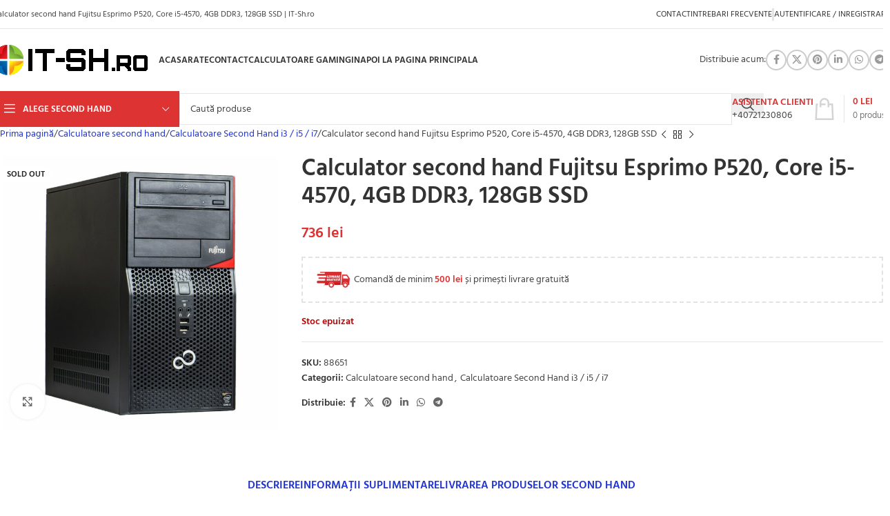

--- FILE ---
content_type: text/html; charset=UTF-8
request_url: https://www.it-sh.ro/magazin/calculatoare-second-hand/i3-i5-i7/calculator-second-hand-fujitsu-esprimo-p520-core-i5-4570-4gb-ddr3-128gb-ssd/
body_size: 83744
content:
<!DOCTYPE html>
<html dir="ltr" lang="ro-RO" prefix="og: https://ogp.me/ns#">
<head><meta charset="UTF-8"><script>if(navigator.userAgent.match(/MSIE|Internet Explorer/i)||navigator.userAgent.match(/Trident\/7\..*?rv:11/i)){var href=document.location.href;if(!href.match(/[?&]nowprocket/)){if(href.indexOf("?")==-1){if(href.indexOf("#")==-1){document.location.href=href+"?nowprocket=1"}else{document.location.href=href.replace("#","?nowprocket=1#")}}else{if(href.indexOf("#")==-1){document.location.href=href+"&nowprocket=1"}else{document.location.href=href.replace("#","&nowprocket=1#")}}}}</script><script>(()=>{class RocketLazyLoadScripts{constructor(){this.v="2.0.3",this.userEvents=["keydown","keyup","mousedown","mouseup","mousemove","mouseover","mouseenter","mouseout","mouseleave","touchmove","touchstart","touchend","touchcancel","wheel","click","dblclick","input","visibilitychange"],this.attributeEvents=["onblur","onclick","oncontextmenu","ondblclick","onfocus","onmousedown","onmouseenter","onmouseleave","onmousemove","onmouseout","onmouseover","onmouseup","onmousewheel","onscroll","onsubmit"]}async t(){this.i(),this.o(),/iP(ad|hone)/.test(navigator.userAgent)&&this.h(),this.u(),this.l(this),this.m(),this.k(this),this.p(this),this._(),await Promise.all([this.R(),this.L()]),this.lastBreath=Date.now(),this.S(this),this.P(),this.D(),this.O(),this.M(),await this.C(this.delayedScripts.normal),await this.C(this.delayedScripts.defer),await this.C(this.delayedScripts.async),this.F("domReady"),await this.T(),await this.j(),await this.I(),this.F("windowLoad"),await this.A(),window.dispatchEvent(new Event("rocket-allScriptsLoaded")),this.everythingLoaded=!0,this.lastTouchEnd&&await new Promise((t=>setTimeout(t,500-Date.now()+this.lastTouchEnd))),this.H(),this.F("all"),this.U(),this.W()}i(){this.CSPIssue=sessionStorage.getItem("rocketCSPIssue"),document.addEventListener("securitypolicyviolation",(t=>{this.CSPIssue||"script-src-elem"!==t.violatedDirective||"data"!==t.blockedURI||(this.CSPIssue=!0,sessionStorage.setItem("rocketCSPIssue",!0))}),{isRocket:!0})}o(){window.addEventListener("pageshow",(t=>{this.persisted=t.persisted,this.realWindowLoadedFired=!0}),{isRocket:!0}),window.addEventListener("pagehide",(()=>{this.onFirstUserAction=null}),{isRocket:!0})}h(){let t;function e(e){t=e}window.addEventListener("touchstart",e,{isRocket:!0}),window.addEventListener("touchend",(function i(o){Math.abs(o.changedTouches[0].pageX-t.changedTouches[0].pageX)<10&&Math.abs(o.changedTouches[0].pageY-t.changedTouches[0].pageY)<10&&o.timeStamp-t.timeStamp<200&&(o.target.dispatchEvent(new PointerEvent("click",{target:o.target,bubbles:!0,cancelable:!0,detail:1})),event.preventDefault(),window.removeEventListener("touchstart",e,{isRocket:!0}),window.removeEventListener("touchend",i,{isRocket:!0}))}),{isRocket:!0})}q(t){this.userActionTriggered||("mousemove"!==t.type||this.firstMousemoveIgnored?"keyup"===t.type||"mouseover"===t.type||"mouseout"===t.type||(this.userActionTriggered=!0,this.onFirstUserAction&&this.onFirstUserAction()):this.firstMousemoveIgnored=!0),"click"===t.type&&t.preventDefault(),this.savedUserEvents.length>0&&(t.stopPropagation(),t.stopImmediatePropagation()),"touchstart"===this.lastEvent&&"touchend"===t.type&&(this.lastTouchEnd=Date.now()),"click"===t.type&&(this.lastTouchEnd=0),this.lastEvent=t.type,this.savedUserEvents.push(t)}u(){this.savedUserEvents=[],this.userEventHandler=this.q.bind(this),this.userEvents.forEach((t=>window.addEventListener(t,this.userEventHandler,{passive:!1,isRocket:!0})))}U(){this.userEvents.forEach((t=>window.removeEventListener(t,this.userEventHandler,{passive:!1,isRocket:!0}))),this.savedUserEvents.forEach((t=>{t.target.dispatchEvent(new window[t.constructor.name](t.type,t))}))}m(){this.eventsMutationObserver=new MutationObserver((t=>{const e="return false";for(const i of t){if("attributes"===i.type){const t=i.target.getAttribute(i.attributeName);t&&t!==e&&(i.target.setAttribute("data-rocket-"+i.attributeName,t),i.target["rocket"+i.attributeName]=new Function("event",t),i.target.setAttribute(i.attributeName,e))}"childList"===i.type&&i.addedNodes.forEach((t=>{if(t.nodeType===Node.ELEMENT_NODE)for(const i of t.attributes)this.attributeEvents.includes(i.name)&&i.value&&""!==i.value&&(t.setAttribute("data-rocket-"+i.name,i.value),t["rocket"+i.name]=new Function("event",i.value),t.setAttribute(i.name,e))}))}})),this.eventsMutationObserver.observe(document,{subtree:!0,childList:!0,attributeFilter:this.attributeEvents})}H(){this.eventsMutationObserver.disconnect(),this.attributeEvents.forEach((t=>{document.querySelectorAll("[data-rocket-"+t+"]").forEach((e=>{e.setAttribute(t,e.getAttribute("data-rocket-"+t)),e.removeAttribute("data-rocket-"+t)}))}))}k(t){Object.defineProperty(HTMLElement.prototype,"onclick",{get(){return this.rocketonclick||null},set(e){this.rocketonclick=e,this.setAttribute(t.everythingLoaded?"onclick":"data-rocket-onclick","this.rocketonclick(event)")}})}S(t){function e(e,i){let o=e[i];e[i]=null,Object.defineProperty(e,i,{get:()=>o,set(s){t.everythingLoaded?o=s:e["rocket"+i]=o=s}})}e(document,"onreadystatechange"),e(window,"onload"),e(window,"onpageshow");try{Object.defineProperty(document,"readyState",{get:()=>t.rocketReadyState,set(e){t.rocketReadyState=e},configurable:!0}),document.readyState="loading"}catch(t){console.log("WPRocket DJE readyState conflict, bypassing")}}l(t){this.originalAddEventListener=EventTarget.prototype.addEventListener,this.originalRemoveEventListener=EventTarget.prototype.removeEventListener,this.savedEventListeners=[],EventTarget.prototype.addEventListener=function(e,i,o){o&&o.isRocket||!t.B(e,this)&&!t.userEvents.includes(e)||t.B(e,this)&&!t.userActionTriggered||e.startsWith("rocket-")||t.everythingLoaded?t.originalAddEventListener.call(this,e,i,o):t.savedEventListeners.push({target:this,remove:!1,type:e,func:i,options:o})},EventTarget.prototype.removeEventListener=function(e,i,o){o&&o.isRocket||!t.B(e,this)&&!t.userEvents.includes(e)||t.B(e,this)&&!t.userActionTriggered||e.startsWith("rocket-")||t.everythingLoaded?t.originalRemoveEventListener.call(this,e,i,o):t.savedEventListeners.push({target:this,remove:!0,type:e,func:i,options:o})}}F(t){"all"===t&&(EventTarget.prototype.addEventListener=this.originalAddEventListener,EventTarget.prototype.removeEventListener=this.originalRemoveEventListener),this.savedEventListeners=this.savedEventListeners.filter((e=>{let i=e.type,o=e.target||window;return"domReady"===t&&"DOMContentLoaded"!==i&&"readystatechange"!==i||("windowLoad"===t&&"load"!==i&&"readystatechange"!==i&&"pageshow"!==i||(this.B(i,o)&&(i="rocket-"+i),e.remove?o.removeEventListener(i,e.func,e.options):o.addEventListener(i,e.func,e.options),!1))}))}p(t){let e;function i(e){return t.everythingLoaded?e:e.split(" ").map((t=>"load"===t||t.startsWith("load.")?"rocket-jquery-load":t)).join(" ")}function o(o){function s(e){const s=o.fn[e];o.fn[e]=o.fn.init.prototype[e]=function(){return this[0]===window&&t.userActionTriggered&&("string"==typeof arguments[0]||arguments[0]instanceof String?arguments[0]=i(arguments[0]):"object"==typeof arguments[0]&&Object.keys(arguments[0]).forEach((t=>{const e=arguments[0][t];delete arguments[0][t],arguments[0][i(t)]=e}))),s.apply(this,arguments),this}}if(o&&o.fn&&!t.allJQueries.includes(o)){const e={DOMContentLoaded:[],"rocket-DOMContentLoaded":[]};for(const t in e)document.addEventListener(t,(()=>{e[t].forEach((t=>t()))}),{isRocket:!0});o.fn.ready=o.fn.init.prototype.ready=function(i){function s(){parseInt(o.fn.jquery)>2?setTimeout((()=>i.bind(document)(o))):i.bind(document)(o)}return t.realDomReadyFired?!t.userActionTriggered||t.fauxDomReadyFired?s():e["rocket-DOMContentLoaded"].push(s):e.DOMContentLoaded.push(s),o([])},s("on"),s("one"),s("off"),t.allJQueries.push(o)}e=o}t.allJQueries=[],o(window.jQuery),Object.defineProperty(window,"jQuery",{get:()=>e,set(t){o(t)}})}P(){const t=new Map;document.write=document.writeln=function(e){const i=document.currentScript,o=document.createRange(),s=i.parentElement;let n=t.get(i);void 0===n&&(n=i.nextSibling,t.set(i,n));const c=document.createDocumentFragment();o.setStart(c,0),c.appendChild(o.createContextualFragment(e)),s.insertBefore(c,n)}}async R(){return new Promise((t=>{this.userActionTriggered?t():this.onFirstUserAction=t}))}async L(){return new Promise((t=>{document.addEventListener("DOMContentLoaded",(()=>{this.realDomReadyFired=!0,t()}),{isRocket:!0})}))}async I(){return this.realWindowLoadedFired?Promise.resolve():new Promise((t=>{window.addEventListener("load",t,{isRocket:!0})}))}M(){this.pendingScripts=[];this.scriptsMutationObserver=new MutationObserver((t=>{for(const e of t)e.addedNodes.forEach((t=>{"SCRIPT"!==t.tagName||t.noModule||t.isWPRocket||this.pendingScripts.push({script:t,promise:new Promise((e=>{const i=()=>{const i=this.pendingScripts.findIndex((e=>e.script===t));i>=0&&this.pendingScripts.splice(i,1),e()};t.addEventListener("load",i,{isRocket:!0}),t.addEventListener("error",i,{isRocket:!0}),setTimeout(i,1e3)}))})}))})),this.scriptsMutationObserver.observe(document,{childList:!0,subtree:!0})}async j(){await this.J(),this.pendingScripts.length?(await this.pendingScripts[0].promise,await this.j()):this.scriptsMutationObserver.disconnect()}D(){this.delayedScripts={normal:[],async:[],defer:[]},document.querySelectorAll("script[type$=rocketlazyloadscript]").forEach((t=>{t.hasAttribute("data-rocket-src")?t.hasAttribute("async")&&!1!==t.async?this.delayedScripts.async.push(t):t.hasAttribute("defer")&&!1!==t.defer||"module"===t.getAttribute("data-rocket-type")?this.delayedScripts.defer.push(t):this.delayedScripts.normal.push(t):this.delayedScripts.normal.push(t)}))}async _(){await this.L();let t=[];document.querySelectorAll("script[type$=rocketlazyloadscript][data-rocket-src]").forEach((e=>{let i=e.getAttribute("data-rocket-src");if(i&&!i.startsWith("data:")){i.startsWith("//")&&(i=location.protocol+i);try{const o=new URL(i).origin;o!==location.origin&&t.push({src:o,crossOrigin:e.crossOrigin||"module"===e.getAttribute("data-rocket-type")})}catch(t){}}})),t=[...new Map(t.map((t=>[JSON.stringify(t),t]))).values()],this.N(t,"preconnect")}async $(t){if(await this.G(),!0!==t.noModule||!("noModule"in HTMLScriptElement.prototype))return new Promise((e=>{let i;function o(){(i||t).setAttribute("data-rocket-status","executed"),e()}try{if(navigator.userAgent.includes("Firefox/")||""===navigator.vendor||this.CSPIssue)i=document.createElement("script"),[...t.attributes].forEach((t=>{let e=t.nodeName;"type"!==e&&("data-rocket-type"===e&&(e="type"),"data-rocket-src"===e&&(e="src"),i.setAttribute(e,t.nodeValue))})),t.text&&(i.text=t.text),t.nonce&&(i.nonce=t.nonce),i.hasAttribute("src")?(i.addEventListener("load",o,{isRocket:!0}),i.addEventListener("error",(()=>{i.setAttribute("data-rocket-status","failed-network"),e()}),{isRocket:!0}),setTimeout((()=>{i.isConnected||e()}),1)):(i.text=t.text,o()),i.isWPRocket=!0,t.parentNode.replaceChild(i,t);else{const i=t.getAttribute("data-rocket-type"),s=t.getAttribute("data-rocket-src");i?(t.type=i,t.removeAttribute("data-rocket-type")):t.removeAttribute("type"),t.addEventListener("load",o,{isRocket:!0}),t.addEventListener("error",(i=>{this.CSPIssue&&i.target.src.startsWith("data:")?(console.log("WPRocket: CSP fallback activated"),t.removeAttribute("src"),this.$(t).then(e)):(t.setAttribute("data-rocket-status","failed-network"),e())}),{isRocket:!0}),s?(t.fetchPriority="high",t.removeAttribute("data-rocket-src"),t.src=s):t.src="data:text/javascript;base64,"+window.btoa(unescape(encodeURIComponent(t.text)))}}catch(i){t.setAttribute("data-rocket-status","failed-transform"),e()}}));t.setAttribute("data-rocket-status","skipped")}async C(t){const e=t.shift();return e?(e.isConnected&&await this.$(e),this.C(t)):Promise.resolve()}O(){this.N([...this.delayedScripts.normal,...this.delayedScripts.defer,...this.delayedScripts.async],"preload")}N(t,e){this.trash=this.trash||[];let i=!0;var o=document.createDocumentFragment();t.forEach((t=>{const s=t.getAttribute&&t.getAttribute("data-rocket-src")||t.src;if(s&&!s.startsWith("data:")){const n=document.createElement("link");n.href=s,n.rel=e,"preconnect"!==e&&(n.as="script",n.fetchPriority=i?"high":"low"),t.getAttribute&&"module"===t.getAttribute("data-rocket-type")&&(n.crossOrigin=!0),t.crossOrigin&&(n.crossOrigin=t.crossOrigin),t.integrity&&(n.integrity=t.integrity),t.nonce&&(n.nonce=t.nonce),o.appendChild(n),this.trash.push(n),i=!1}})),document.head.appendChild(o)}W(){this.trash.forEach((t=>t.remove()))}async T(){try{document.readyState="interactive"}catch(t){}this.fauxDomReadyFired=!0;try{await this.G(),document.dispatchEvent(new Event("rocket-readystatechange")),await this.G(),document.rocketonreadystatechange&&document.rocketonreadystatechange(),await this.G(),document.dispatchEvent(new Event("rocket-DOMContentLoaded")),await this.G(),window.dispatchEvent(new Event("rocket-DOMContentLoaded"))}catch(t){console.error(t)}}async A(){try{document.readyState="complete"}catch(t){}try{await this.G(),document.dispatchEvent(new Event("rocket-readystatechange")),await this.G(),document.rocketonreadystatechange&&document.rocketonreadystatechange(),await this.G(),window.dispatchEvent(new Event("rocket-load")),await this.G(),window.rocketonload&&window.rocketonload(),await this.G(),this.allJQueries.forEach((t=>t(window).trigger("rocket-jquery-load"))),await this.G();const t=new Event("rocket-pageshow");t.persisted=this.persisted,window.dispatchEvent(t),await this.G(),window.rocketonpageshow&&window.rocketonpageshow({persisted:this.persisted})}catch(t){console.error(t)}}async G(){Date.now()-this.lastBreath>45&&(await this.J(),this.lastBreath=Date.now())}async J(){return document.hidden?new Promise((t=>setTimeout(t))):new Promise((t=>requestAnimationFrame(t)))}B(t,e){return e===document&&"readystatechange"===t||(e===document&&"DOMContentLoaded"===t||(e===window&&"DOMContentLoaded"===t||(e===window&&"load"===t||e===window&&"pageshow"===t)))}static run(){(new RocketLazyLoadScripts).t()}}RocketLazyLoadScripts.run()})();</script>
	
	<link rel="profile" href="https://gmpg.org/xfn/11">
  <link rel="preload" fetchpriority="high" as="image" href="/wp-content/uploads/2024/04/reduceri-speciale-de-sarbatori-2.jpg">
  <!-- Google Tag Manager -->
<script>(function(w,d,s,l,i){w[l]=w[l]||[];w[l].push({'gtm.start':
new Date().getTime(),event:'gtm.js'});var f=d.getElementsByTagName(s)[0],
j=d.createElement(s),dl=l!='dataLayer'?'&l='+l:'';j.async=true;j.src=
'https://www.googletagmanager.com/gtm.js?id='+i+dl;f.parentNode.insertBefore(j,f);
})(window,document,'script','dataLayer','GTM-55C8TX6B');</script>
<!-- End Google Tag Manager -->
<title>Calculator second hand Fujitsu Esprimo P520, Core i5-4570, 4GB DDR3, 128GB SSD | IT-Sh.ro</title>
<link crossorigin data-rocket-preload as="font" href="https://www.it-sh.ro/wp-content/themes/woodmart/fonts/woodmart-font-1-400.woff2?v=8.1.2" rel="preload">
<link crossorigin data-rocket-preload as="font" href="https://www.it-sh.ro/wp-content/cache/fonts/1/google-fonts/fonts/s/hind/v18/5aU69_a8oxmIdGd4BCOz.woff2" rel="preload">
<link crossorigin data-rocket-preload as="font" href="https://www.it-sh.ro/wp-content/cache/fonts/1/google-fonts/fonts/s/hind/v18/5aU69_a8oxmIdGl4BA.woff2" rel="preload">
<link crossorigin data-rocket-preload as="font" href="https://www.it-sh.ro/wp-content/cache/fonts/1/google-fonts/fonts/s/hind/v18/5aU19_a8oxmIfLZcERKSjQpf.woff2" rel="preload">
<link crossorigin data-rocket-preload as="font" href="https://www.it-sh.ro/wp-content/cache/fonts/1/google-fonts/fonts/s/hind/v18/5aU19_a8oxmIfLZcERySjQ.woff2" rel="preload">
<style id="wpr-usedcss">.ls-container{visibility:hidden;position:relative;max-width:100%;user-select:none;-ms-user-select:none;-moz-user-select:none;-webkit-user-select:none}.ls-inner{position:relative;width:100%;height:100%;background-position:center center;z-index:30}.ls-wp-fullwidth-container{width:100%;position:relative}ls-scene-wrapper{width:100%;margin:0 auto;display:block!important;position:relative!important}ls-scene-wrapper .ls-container{position:sticky!important;top:0}ls-silent-wrapper{width:100vw;height:100vh;z-index:-1!important;visibility:hidden!important;opacity:0!important;pointer-events:none!important;position:fixed!important;left:-200vw;top:-200vh}ls-scene-wrapper[data-disabled-scene]{height:auto!important}.ls-background-videos,.ls-bg-video-overlay,.ls-slide-backgrounds,.ls-slide-bgcolor{-o-transform:translateZ(0);-ms-transform:translateZ(0);-moz-transform:translateZ(0);-webkit-transform:translateZ(0);transform:translateZ(0)}.ls-background-videos,.ls-bg-video-overlay,.ls-layers,.ls-slide-backgrounds,.ls-slide-bgcolor{width:100%;height:100%;position:absolute;left:0;top:0;overflow:hidden}.ls-wrapper{padding:0!important;visibility:visible!important;border:0!important;z-index:1}.ls-wrapper.ls-fix-textnodes .ls-ln,.ls-wrapper.ls-fix-textnodes .ls-wd{position:static!important;transform:none!important}.ls-wrapper .ls-ln{white-space:nowrap}.ls-layer.ls-has-chars .ls-wd{position:static!important}.ls-layer.ls-has-chars .ls-ch{position:relative!important}.ls-layer.ls-has-words .ls-wd{position:relative!important}.ls-layer.ls-has-lines .ls-ln{position:relative!important}.ls-layer .ls-ch,.ls-layer .ls-ln,.ls-layer .ls-wd{text-decoration:inherit}.ls-layer[data-ls-text-animating-in][data-ls-mask-text-in] .ls-ch,.ls-layer[data-ls-text-animating-in][data-ls-mask-text-in] .ls-ln,.ls-layer[data-ls-text-animating-in][data-ls-mask-text-in] .ls-wd,.ls-layer[data-ls-text-animating-out][data-ls-mask-text-out] .ls-ch,.ls-layer[data-ls-text-animating-out][data-ls-mask-text-out] .ls-ln,.ls-layer[data-ls-text-animating-out][data-ls-mask-text-out] .ls-wd{clip-path:polygon(0 0,100% 0,100% 100%,0 100%)}.ls-textnode-dummy{display:inline-block!important;visibility:hidden!important;pointer-events:none!important}.ls-textnode-bgclip-wrap{left:0;top:0;position:absolute;background-clip:text;-webkit-background-clip:text;text-fill-color:transparent;-webkit-text-fill-color:transparent;text-align:left!important;pointer-events:none!important}.ls-textnode{color:transparent;text-fill-color:transparent;-webkit-text-fill-color:transparent}.ls-wrapper.ls-force-display-block{display:block!important}.ls-wrapper.ls-force-visibility-hidden{visibility:hidden!important}.ls-wrapper.ls-force-left-0{left:0!important}.ls-wrapper.ls-force-width-auto{width:auto!important}.ls-force-height-auto{height:auto!important}.ls-wrapper.ls-force-full-size{width:100%!important;height:100%!important}.ls-layer.ls-force-no-transform,.ls-wrapper.ls-force-no-transform{transform:none!important}.ls-force-no-transform .ls-ch,.ls-force-no-transform .ls-ln,.ls-force-no-transform .ls-wd{transform:none!important}.ls-background-videos{z-index:1}.ls-bg-video-overlay{z-index:21;background-repeat:repeat;background-position:center center}.ls-slide-backgrounds{z-index:2}.ls-slide-bgcolor{z-index:1}.ls-layers{z-index:35}.ls-clip,.ls-in-out,.ls-loop,.ls-parallax,.ls-scroll,.ls-scroll-transform,.ls-z{position:absolute!important;width:100%;height:100%;top:0;left:0}.ls-clip,.ls-m-layers-clip{clip-path:polygon(0% 0%,100% 0%,100% 100%,0% 100%)}.ls-layers-clip{clip:rect(0px,var(--sw),var(--sh),0px)}.ls-z{width:100%!important;height:100%!important;top:0!important;left:0!important;bottom:auto!important;right:auto!important;display:block!important;overflow:visible!important;pointer-events:none!important}.ls-z.ls-wrapper.ls-pinned{position:fixed!important}.ls-slide-backgrounds .ls-wrapper.ls-z{overflow:hidden!important}.ls-inner-wrapper{pointer-events:auto}.ls-inner-wrapper *{pointer-events:inherit}.ls-in-out{display:none}.ls-clip,.ls-loop{display:block!important}.ls-in-out,.ls-loop,.ls-parallax,.ls-scroll,.ls-scroll-transform,.ls-z{background:0 0!important}.ls-bg-wrap,.ls-loop{margin:0!important}.ls-wrapper>.ls-layer,.ls-wrapper>a>.ls-layer .ls-wrapper>.ls-bg{line-height:normal;white-space:nowrap;word-wrap:normal;margin-right:0!important;margin-bottom:0!important}.ls-wrapper>.ls-layer,.ls-wrapper>a>.ls-layer{position:static!important;display:block!important;transform:translateZ(0)}.ls-bg-outer,.ls-bg-wrap{width:100%;height:100%;position:absolute;left:0;top:0}.ls-bg-wrap{display:none}.ls-bg-outer{overflow:hidden!important}.ls-wrapper>a.ls-layer-link{cursor:pointer!important;display:block!important;position:absolute!important;left:0!important;top:0!important;width:100%!important;height:100%!important;z-index:10;-o-transform:translateZ(100px);-ms-transform:translateZ(100px);-moz-transform:translateZ(100px);-webkit-transform:translateZ(100px);transform:translateZ(100px);background:url([data-uri])!important}.ls-gui-element{z-index:40;text-decoration:none!important}.ls-loading-container{position:absolute!important;display:none;left:50%!important;top:50%!important}.ls-loading-indicator{margin:0 auto}.ls-media-unmute{visibility:hidden;position:absolute;left:16px;top:16px;width:30px;height:30px;cursor:pointer;opacity:.65}.ls-media-unmute-active{visibility:visible}.ls-media-unmute-bg{position:absolute;left:0;top:0;right:0;bottom:0;border-radius:30px;border:0 solid #fff;transform:scale(.1);background:rgba(0,0,0,.25);box-shadow:0 3px 10px rgba(0,0,0,.2)}.ls-icon-muted,.ls-icon-unmuted{position:absolute;left:0;top:0;width:100%;height:100%;background-repeat:no-repeat;background-position:center;background-size:20px;transform:scale(.1)}.ls-media-unmute-active .ls-media-unmute-bg{border:2px solid #fff}.ls-media-unmute-active .ls-icon-muted,.ls-media-unmute-active .ls-icon-unmuted,.ls-media-unmute-active .ls-media-unmute-bg{transform:scale(1)!important}.ls-icon-muted{background-image:url(https://www.it-sh.ro/wp-content/plugins/LayerSlider/assets/static/layerslider/img/icon-muted-white.png);opacity:1}.ls-icon-unmuted{background-image:url(https://www.it-sh.ro/wp-content/plugins/LayerSlider/assets/static/layerslider/img/icon-unmuted-white.png);opacity:0}.ls-media-unmute:hover{opacity:1}.ls-media-unmute:hover .ls-icon-muted{opacity:0}.ls-media-unmute:hover .ls-icon-unmuted{opacity:1}.ls-icon-muted,.ls-icon-unmuted,.ls-media-unmute,.ls-media-unmute-bg{transition:all .3s ease-in-out!important}.ls-bottom-slidebuttons{text-align:left}.ls-below-thumbnails,.ls-bottom-nav-wrapper{height:0;position:relative;text-align:center;margin:0 auto}.ls-below-thumbnails{display:none}.ls-bottom-nav-wrapper a,.ls-nav-next,.ls-nav-prev{outline:0}.ls-bottom-slidebuttons{position:relative}.ls-bottom-slidebuttons,.ls-nav-sides,.ls-nav-start,.ls-nav-stop{position:relative}.ls-link,.ls-link:hover{position:absolute!important;width:100%!important;height:100%!important;left:0!important;top:0!important}.ls-link{display:none}.ls-link,.ls-wrapper>a>*{background-image:url('[data-uri]')}.ls-bottom-nav-wrapper,.ls-nav-next,.ls-nav-prev,.ls-thumbnail-wrapper{visibility:hidden}.ls-bar-timer{position:absolute;width:0;height:2px;background:#fff;border-bottom:2px solid #555;opacity:.55;top:0}.ls-circle-timer{width:16px;height:16px;position:absolute;right:10px;top:10px;opacity:.65;display:none}.ls-container .ls-circle-timer,.ls-container .ls-circle-timer *{box-sizing:border-box!important}.ls-ct-half{border:4px solid #fff}.ls-ct-left,.ls-ct-right{width:50%;height:100%;overflow:hidden}.ls-ct-left,.ls-ct-right{position:absolute}.ls-ct-left{left:0}.ls-ct-right{left:50%}.ls-ct-rotate{width:200%;height:100%;position:absolute;top:0}.ls-ct-left .ls-ct-rotate,.ls-ct-right .ls-ct-half,.ls-ct-right .ls-ct-hider{left:0}.ls-ct-left .ls-ct-half,.ls-ct-left .ls-ct-hider,.ls-ct-right .ls-ct-rotate{right:0}.ls-ct-half,.ls-ct-hider{position:absolute;top:0}.ls-ct-hider{width:50%;height:100%;overflow:hidden}.ls-ct-half{width:200%;height:100%}.ls-ct-center{width:100%;height:100%;left:0;top:0;position:absolute;border:4px solid #000;opacity:.2}.ls-ct-center,.ls-ct-half{border-radius:100px;-moz-border-radius:100px;-webkit-border-radius:100px}.ls-slidebar-container{margin:10px auto}.ls-slidebar,.ls-slidebar-container{position:relative}.ls-progressbar,.ls-slidebar-slider-container{position:absolute;left:0;top:0}.ls-progressbar{width:0;height:100%;z-index:1}.ls-slidebar-slider-container{z-index:2}.ls-slidebar-slider{position:static!important;cursor:pointer}.ls-slidebar{height:10px;background-color:#ddd}.ls-progressbar,.ls-slidebar{border-radius:10px}.ls-progressbar{background-color:#bbb}.ls-slidebar-slider-container{top:50%}.ls-slidebar-slider{width:20px;height:20px;border-radius:20px;background-color:#999}.ls-tn{display:none!important}.ls-thumbnail-hover{display:none;position:absolute;left:0}.ls-thumbnail-hover-inner{width:100%;height:100%;position:absolute;left:0;top:0;display:none}.ls-thumbnail-hover-bg{position:absolute;width:100%;height:100%;left:0;top:0}.ls-thumbnail-hover-img{position:absolute;overflow:hidden}.ls-thumbnail-hover img{max-width:none!important;position:absolute;display:inline-block;visibility:visible!important;left:50%;top:0}.ls-thumbnail-hover span{left:50%;top:100%;width:0;height:0;display:block;position:absolute;border-left-color:transparent!important;border-right-color:transparent!important;border-bottom-color:transparent!important}.ls-thumbnail-wrapper{position:relative;width:100%;margin:0 auto}.ls-thumbnail-wrapper.ls-thumbnail-fill a img{width:100%}.ls-thumbnail{position:relative;margin:0 auto}.ls-thumbnail-inner,.ls-thumbnail-slide-container{width:100%}.ls-thumbnail-slide-container{overflow:hidden!important;position:relative}.ls-thumbnail-slide{text-align:center;white-space:nowrap;float:left;position:relative}.ls-thumbnail-slide a{overflow:hidden;display:inline-block;width:0;height:0;position:relative}.ls-thumbnail-slide img{max-width:none!important;max-height:100%!important;height:100%;visibility:visible!important;background-position:center!important}.ls-touchscroll{overflow-x:auto!important}.ls-shadow{display:none;position:absolute;z-index:10!important;top:100%;width:100%;left:0;overflow:hidden!important;visibility:hidden}.ls-shadow img{width:100%!important;height:auto!important;position:absolute!important;left:0!important;bottom:0!important}.ls-videopreview,.ls-vpcontainer{width:100%;height:100%;position:absolute;left:0;top:0;cursor:pointer}.ls-videopreview{background-size:cover;background-position:center center}.ls-videopreview{z-index:1}.ls-playvideo{position:absolute;left:50%;top:50%;cursor:pointer;z-index:2}.ls-autoplay .ls-playvideo,.ls-instant-autoplay .ls-playvideo{display:none!important}.ls-forcehide{display:none!important}.ls-yourlogo{position:absolute;z-index:50}.ls-slide-transition-wrapper{width:100%;height:100%;position:absolute;left:0;top:0;z-index:3}.ls-slide-transition-wrapper,.ls-slide-transition-wrapper *{text-align:left!important}.ls-slide-transition-tile{position:relative;float:left}.ls-slide-transition-tile img{visibility:visible;margin:0!important}.ls-curtiles{overflow:hidden}.ls-curtiles,.ls-nexttiles{position:absolute;width:100%;height:100%;left:0;top:0}.ls-curtile,.ls-nexttile{overflow:hidden;width:100%!important;height:100%!important;-o-transform:translateZ(0);-ms-transform:translateZ(0);-moz-transform:translateZ(0);-webkit-transform:translateZ(0);transform:translateZ(0)}.ls-nexttile{display:none}.ls-3d-container{position:relative;overflow:visible!important;-ms-perspective:none!important;-moz-perspective:none!important;-webkit-perspective:none!important;perspective:none!important}.ls-3d-box{position:absolute}.ls-3d-box>div{overflow:hidden;margin:0;padding:0;position:absolute;background-color:#888}.ls-3d-box .ls-3d-bottom,.ls-3d-box .ls-3d-top{background-color:#555}.ls-slide-transition-tile,.ls-slide-transition-wrapper{-ms-perspective:1500px;-moz-perspective:1500px;-webkit-perspective:1500px;perspective:1500px}.ls-3d-box,.ls-curtiles,.ls-nexttiles,.ls-slide-transition-tile{-ms-transform-style:preserve-3d;-moz-transform-style:preserve-3d;-webkit-transform-style:preserve-3d;transform-style:preserve-3d}.ls-3d-box,.ls-curtile,.ls-nexttile{-ms-backface-visibility:hidden;-moz-backface-visibility:hidden;-webkit-backface-visibility:hidden;backface-visibility:hidden}.ls-unselectable{user-select:none;-ms-user-select:none;-moz-user-select:none;-webkit-user-select:none}.ls-visible{overflow:visible!important;clip:auto!important;clip-path:none!important}.ls-unselectable{user-select:none;-o-user-select:none;-ms-user-select:none;-moz-user-select:none;-webkit-user-select:none}.ls-overflow-hidden{overflow:hidden}.ls-overflowx-hidden{overflow-x:hidden}#ls-global .ls-overflow-visible,.ls-overflow-visible,body#ls-global .ls-overflow-visible,html body .ls-overflow-visible,html#ls-global .ls-overflow-visible{overflow:visible!important}.ls-overflowy-hidden{overflow-y:hidden}.ls-slide{display:block!important;visibility:hidden!important;position:absolute!important;overflow:hidden;top:0!important;left:0!important;bottom:auto!important;right:auto!important;background:0 0;border:none!important;margin:0!important;padding:0!important}.ls-slide>.ls-bg,.ls-slide>.ls-l,.ls-slide>.ls-layer,.ls-slide>a>.ls-bg,.ls-slide>a>.ls-l,.ls-slide>a>.ls-layer{position:absolute!important;white-space:nowrap}.ls-fullscreen{margin:0!important;padding:0!important;width:auto!important;height:auto!important}.ls-fullscreen .ls-container{background-color:#000;margin:0 auto!important}.ls-fullscreen .ls-fullscreen-wrapper{width:100%!important;height:100%!important;margin:0!important;padding:0!important;border:0!important;background-color:#000;overflow:hidden!important;position:relative!important}.ls-fullscreen .ls-fullscreen-wrapper .ls-container{position:absolute!important;top:50%!important;left:50%!important;transform:translate(-50%,-50%)!important}.ls-layer .split-item{font-weight:inherit!important;font-family:inherit!important;font-size:inherit;color:inherit}#ls-global .ls-container .ls-l,#ls-global .ls-container .ls-layer,html body .ls-container .ls-l,html body .ls-container .ls-layer{border-width:0;border-style:solid;border-color:#000;color:#000;font-size:36px;font-family:Arial,sans-serif;background-repeat:no-repeat;stroke:#000;text-align:left;font-style:normal;text-decoration:none;text-transform:none;font-weight:400;letter-spacing:0;background-position:0 0;background-clip:border-box;opacity:1;mix-blend-mode:unset}.ls-container .ls-l svg,.ls-container .ls-layer svg{width:1em;height:1em;display:block}.ls-container .ls-l:not(.ls-html-layer),.ls-container .ls-layer:not(.ls-html-layer){stroke-width:0}.ls-container .ls-l:not(.ls-html-layer) svg,.ls-container .ls-layer:not(.ls-html-layer) svg{fill:currentColor}.ls-container:not(.ls-hidden) .ls-wrapper:not(.ls-force-display-block) picture.ls-l img,.ls-container:not(.ls-hidden) .ls-wrapper:not(.ls-force-display-block) picture.ls-layer img{width:inherit!important;height:inherit!important}.ls-l[data-ls-smart-bg],.ls-layer[data-ls-smart-bg],ls-layer[data-ls-smart-bg]{overflow:hidden!important;background-size:0 0!important}.ls-l[data-ls-smart-bg]:before,.ls-layer[data-ls-smart-bg]:before,ls-layer[data-ls-smart-bg]:before{content:'';display:block;position:absolute;left:0;top:0;z-index:-1;width:var(--sw);height:var(--sh);transform:translate(calc(var(--x,0px) + var(--lx,0px) + var(--rx,0px)),calc(var(--y,0px) + var(--ly,0px) + var(--ry,0px)));background-image:inherit;background-size:var(--bgs,inherit);background-position:inherit;background-repeat:inherit}#ls-global .ls-bottom-nav-wrapper a,#ls-global .ls-container .ls-fullscreen,#ls-global .ls-nav-next,#ls-global .ls-nav-prev,#ls-global .ls-thumbnail a,html body .ls-bottom-nav-wrapper a,html body .ls-container .ls-fullscreen,html body .ls-nav-next,html body .ls-nav-prev,html body .ls-thumbnail a{transition:none;-ms-transition:none;-webkit-transition:none;line-height:normal;outline:0;padding:0;border:0}#ls-global .ls-slide .ls-layer,#ls-global .ls-slide a .ls-layer,#ls-global .ls-wrapper .ls-bg,#ls-global .ls-wrapper .ls-layer,#ls-global .ls-wrapper>a,#ls-global .ls-wrapper>div,#ls-global .ls-wrapper>h1,#ls-global .ls-wrapper>h2,#ls-global .ls-wrapper>h3,#ls-global .ls-wrapper>h4,#ls-global .ls-wrapper>h5,#ls-global .ls-wrapper>img,#ls-global .ls-wrapper>p,#ls-global .ls-wrapper>span,html body .ls-slide .ls-layer,html body .ls-slide a .ls-layer,html body .ls-wrapper .ls-bg,html body .ls-wrapper .ls-layer,html body .ls-wrapper>a,html body .ls-wrapper>div,html body .ls-wrapper>h1,html body .ls-wrapper>h2,html body .ls-wrapper>h3,html body .ls-wrapper>h4,html body .ls-wrapper>h5,html body .ls-wrapper>img,html body .ls-wrapper>p,html body .ls-wrapper>span{transition:none;-ms-transition:none;-webkit-transition:none;line-height:normal;outline:0;padding:0;margin:0;border-width:0}#ls-global .ls-container img,html body .ls-container img{transition:none;-ms-transition:none;-webkit-transition:none;line-height:normal;outline:0;background:0 0;min-width:0;max-width:none;border-radius:0;box-shadow:none;border-width:0;padding:0}.ls-container,.ls-gui-element,.ls-gui-element *,.ls-layer,.ls-slide,.ls-slide>*,.ls-wp-fullwidth-container,.ls-wrapper{box-sizing:content-box!important}#ls-global .ls-yourlogo,html body .ls-yourlogo{margin:0}#ls-global .ls-tn,html body .ls-tn{display:none}.ls-bottom-nav-wrapper,.ls-bottom-nav-wrapper a,.ls-bottom-nav-wrapper span{line-height:0;font-size:0}#ls-global .ls-container video,html body .ls-container video{max-width:none!important;object-fit:cover!important}#ls-global .ls-fullscreen-wrapper,html body .ls-fullscreen-wrapper{max-width:none}#ls-global .ls-container,#ls-global .ls-container .ls-bottom-nav-wrapper,#ls-global .ls-container .ls-bottom-nav-wrapper *,#ls-global .ls-container .ls-bottom-nav-wrapper span *,#ls-global .ls-container .ls-slide-transition-wrapper,#ls-global .ls-container .ls-slide-transition-wrapper *,#ls-global .ls-direction-fix,html body .ls-container,html body .ls-container .ls-bottom-nav-wrapper,html body .ls-container .ls-bottom-nav-wrapper *,html body .ls-container .ls-bottom-nav-wrapper span *,html body .ls-container .ls-slide-transition-wrapper,html body .ls-container .ls-slide-transition-wrapper *,html body .ls-direction-fix{direction:ltr!important}#ls-global .ls-container,html body .ls-container{float:none!important}.ls-slider-notification{position:relative;margin:10px auto;padding:10px 10px 15px 88px;border-radius:5px;min-height:60px;background:#de4528;color:#fff!important;font-family:'Open Sans',arial,sans-serif!important}.ls-slider-notification a{color:#fff!important;text-decoration:underline!important}.ls-slider-notification-logo{position:absolute;top:16px;left:17px;width:56px;height:56px;font-size:49px;line-height:53px;border-radius:56px;background-color:#fff;color:#de4528;font-style:normal;font-weight:800;text-align:center}.ls-slider-notification strong{color:#fff!important;display:block;font-size:20px;line-height:26px;font-weight:400!important}.ls-slider-notification span{display:block;font-size:13px;line-height:16px;text-align:justify!important}@media screen and (max-width:767px){.ls-container .ls-background-videos .ls-hide-on-phone audio,.ls-container .ls-background-videos .ls-hide-on-phone iframe,.ls-container .ls-background-videos .ls-hide-on-phone video,.ls-container .ls-layers>.ls-hide-on-phone{display:none!important}}@media screen and (min-width:768px) and (max-width:1024px){.ls-container .ls-background-videos .ls-hide-on-tablet audio,.ls-container .ls-background-videos .ls-hide-on-tablet iframe,.ls-container .ls-background-videos .ls-hide-on-tablet video,.ls-container .ls-layers>.ls-hide-on-tablet{display:none!important}}@media screen and (min-width:1025px){.ls-container .ls-background-videos .ls-hide-on-desktop audio,.ls-container .ls-background-videos .ls-hide-on-desktop iframe,.ls-container .ls-background-videos .ls-hide-on-desktop video,.ls-container .ls-layers>.ls-hide-on-desktop{display:none!important}}.ls-container .ls-background-videos .ls-vpcontainer{z-index:10}.ls-container .ls-background-videos .ls-videopreview{background-size:cover!important}.ls-container .ls-background-videos audio,.ls-container .ls-background-videos iframe,.ls-container .ls-background-videos video{position:relative;z-index:20}@media (transform-3d),(-ms-transform-3d),(-webkit-transform-3d){#ls-test3d{position:absolute;left:9px;height:3px}}.ls-curtile,.ls-nexttile,.ls-z[data-ls-animating-in] .ls-wrapper.ls-in-out,.ls-z[data-ls-animating-out] .ls-wrapper.ls-in-out{will-change:transform}.ls-curtile,.ls-nexttile,.ls-z[data-ls-animating-in] .ls-layer,.ls-z[data-ls-animating-out] .ls-layer{will-change:opacity}.ls-layer[data-ls-animating-in],.ls-layer[data-ls-animating-out]{will-change:filter}.ls-layer[data-ls-text-animating-in] .ls-ch,.ls-layer[data-ls-text-animating-in] .ls-ln,.ls-layer[data-ls-text-animating-in] .ls-wd,.ls-layer[data-ls-text-animating-out] .ls-ch,.ls-layer[data-ls-text-animating-out] .ls-ln,.ls-layer[data-ls-text-animating-out] .ls-wd{will-change:transform}.ls-z:not([data-ls-hidden]),.ls-z:not([data-ls-hidden]) .ls-wrapper.ls-loop,.ls-z:not([data-ls-hidden]) .ls-wrapper.ls-parallax,.ls-z:not([data-ls-hidden]) .ls-wrapper.ls-scroll,.ls-z:not([data-ls-hidden]) .ls-wrapper.ls-scroll-transform{will-change:transform}.text-orange{color:#f60}.tbi_button_line{font-family:Inter,open-sans;font-weight:400;font-size:12px;justify-content:center;align-items:center;margin:0;padding:3px 10px;text-align:center}#tbi_popup_container{position:fixed;z-index:99999;width:100%;height:100%;background:rgba(51,51,51,.3);top:0;display:none;justify-content:center;align-items:center}#iframe_container{width:768px;height:90vh;max-width:100%;min-height:400px;max-height:720px;position:relative;background:#f4f4f4;border-radius:24px}#tbi_popup_iframe{width:100%;height:100%;border-radius:24px}#tbi_loading{position:absolute;top:calc(50% - 50px);left:calc(50% - 50px);width:130px;height:130px;max-width:50%}#tbi_loading_text{font-size:15px;font-weight:400;font-style:italic;text-align:center;width:100%}@media only screen and (max-width:767px){#tbi_popup_iframe{width:100%}#iframe_container,#tbi_popup_iframe{border-radius:0;max-height:2000px}#tbi_popup_container{align-items:flex-end}}.woocommerce form .form-row .required{visibility:visible}.wc-pao-addon-image-swatch-select{display:none}.wc-pao-addon-image-swatch{display:inline-block;outline:#ddd solid 1px;padding:2px;margin-right:5px;margin-bottom:2px}.wc-pao-addon-image-swatch:active,.wc-pao-addon-image-swatch:focus,.wc-pao-addon-image-swatch:hover{outline:#666 solid 1px}.wc-pao-addon-image-swatch.selected{outline-color:#000;outline-width:2px}.wc-pao-addon-image-swatch img{max-width:65px;max-height:65px;float:left}.wc-pao-addon-image-swatch-selected-swatch{display:block}.wc-pao-addon{padding:0 2px}.wc-pao-addon .wc-pao-addon-name{margin:0;display:inline-block}.wc-pao-addon label.wc-pao-addon-name{font-weight:700}.wc-pao-addon .wc-pao-addon-wrap{margin:.5em 0 0}.wc-pao-addon .wc-pao-addon-wrap select{font-size:1em;width:auto;min-width:50%}.wc-pao-addon .wc-pao-addon-wrap .wc-pao-addon-radio{align-self:center}.wc-pao-validation-notice{display:block;color:#e2401c;font-size:small;line-height:1.1em;margin-top:5px}.woocommerce .wc-pao-addon .wc-pao-addon-wrap label{display:inline}div.product-addon-totals{margin:20px 0 40px;padding:20px 0 0;border-top:1px solid #eee;border-bottom:1px solid #eee;overflow:hidden}div.product-addon-totals ul{list-style:none;margin:0;padding:0}div.product-addon-totals ul li{display:flex;justify-content:space-between;padding:5px 0}div.product-addon-totals .wc-pao-subtotal-line{justify-content:flex-end;border-top:1px solid #eee;padding:10px 0;margin-top:20px}.single-product div.product div.product-addon-totals .wc-pao-subtotal-line p.price{margin:0}#tiptip_holder{display:none;z-index:8675309;position:absolute;top:0;left:0}#tiptip_content{color:#fff;font-size:.8em;max-width:150px;background:#333;text-align:center;border-radius:3px;padding:.618em 1em;box-shadow:0 1px 3px rgba(0,0,0,.2)}#tiptip_content code{padding:1px;background:#888}#tiptip_arrow,#tiptip_arrow_inner{position:absolute;border-color:transparent;border-style:solid;border-width:6px;height:0;width:0}.wc_pao_datepicker{width:40em;font-size:10px;padding:0 1.3em 2.3em;background-color:#f5f5f5;color:#060606;z-index:9999!important}.wc_pao_datepicker a,.wc_pao_datepicker article,.wc_pao_datepicker b,.wc_pao_datepicker canvas,.wc_pao_datepicker caption,.wc_pao_datepicker center,.wc_pao_datepicker code,.wc_pao_datepicker dd,.wc_pao_datepicker del,.wc_pao_datepicker details,.wc_pao_datepicker div,.wc_pao_datepicker em,.wc_pao_datepicker embed,.wc_pao_datepicker fieldset,.wc_pao_datepicker figure,.wc_pao_datepicker footer,.wc_pao_datepicker form,.wc_pao_datepicker h1,.wc_pao_datepicker h2,.wc_pao_datepicker h3,.wc_pao_datepicker h4,.wc_pao_datepicker h5,.wc_pao_datepicker header,.wc_pao_datepicker i,.wc_pao_datepicker img,.wc_pao_datepicker ins,.wc_pao_datepicker label,.wc_pao_datepicker legend,.wc_pao_datepicker li,.wc_pao_datepicker p,.wc_pao_datepicker pre,.wc_pao_datepicker q,.wc_pao_datepicker s,.wc_pao_datepicker section,.wc_pao_datepicker small,.wc_pao_datepicker span,.wc_pao_datepicker strong,.wc_pao_datepicker table,.wc_pao_datepicker tbody,.wc_pao_datepicker td,.wc_pao_datepicker th,.wc_pao_datepicker thead,.wc_pao_datepicker tr,.wc_pao_datepicker u,.wc_pao_datepicker ul,.wc_pao_datepicker var{margin:0;padding:0;border:0;font-size:100%;font:inherit;vertical-align:baseline}.wc_pao_datepicker table{border-collapse:collapse;border-spacing:0}.wc_pao_datepicker table.ui-datepicker-calendar{font-size:1.4em;-webkit-user-select:none;-ms-user-select:none;user-select:none;width:100%}.wc_pao_datepicker table.ui-datepicker-calendar td,.wc_pao_datepicker table.ui-datepicker-calendar th{background-color:rgba(0,0,0,0)!important;text-align:center}.wc_pao_datepicker table.ui-datepicker-calendar td.ui-datepicker-current-day a{color:#000!important;cursor:default}.wc_pao_datepicker table.ui-datepicker-calendar td.ui-datepicker-current-day a:hover{color:#000}.wc_pao_datepicker table.ui-datepicker-calendar td.ui-datepicker-current-day:after{background-color:#fff!important}.wc_pao_datepicker table.ui-datepicker-calendar td:after{content:"";position:absolute;background-color:rgba(0,0,0,0);border-radius:50%;width:2.3em;height:2.3em;top:50%;left:50%;z-index:1;-ms-transform:translate(-50%,-50%);transform:translate(-50%,-50%)}.wc_pao_datepicker table.ui-datepicker-calendar th span{font-weight:500;padding:.5em;display:block;color:#bbb;font-weight:700}.wc_pao_datepicker table.ui-datepicker-calendar td.ui-state-disabled span{color:#bbbbbc}.wc_pao_datepicker table.ui-datepicker-calendar td:not(.ui-state-disabled){position:relative}.wc_pao_datepicker table.ui-datepicker-calendar td:not(.ui-state-disabled) a{position:relative;z-index:2;font-weight:500;padding:.5em;display:block;color:#2f2f2f;font-weight:700}.wc_pao_datepicker table.ui-datepicker-calendar td:not(.ui-state-disabled):hover a{color:#000}.wc_pao_datepicker table.ui-datepicker-calendar td:not(.ui-state-disabled):hover:after{background-color:#fff}.wc-pao-addon .reset_date{display:none;font-size:.9em}.variation-wdr_free_product{display:none!important}.awdr_change_product{cursor:pointer}.awdr_change_product{display:flex}.awdr-select-free-variant-product-toggle{color:gray;cursor:pointer;width:100%;border:none;text-align:left;outline:0;font-size:1.02em;transition:.4s}.awdr-select-free-variant-product-toggle-active,.awdr-select-free-variant-product-toggle:hover{color:#444}.awdr-select-free-variant-product-toggle:after{content:'\02795';font-size:12px;color:#777;margin-left:10px}.awdr-select-free-variant-product-toggle-active:after{content:"\2796"}.vc_clearfix:after,.vc_column-inner::after,.vc_row:after{clear:both}.vc_row:after,.vc_row:before{content:" ";display:table}.vc_column_container{width:100%}.vc_row{margin-left:-15px;margin-right:-15px}.vc_col-lg-2,.vc_col-lg-4,.vc_col-md-12,.vc_col-md-3,.vc_col-md-4,.vc_col-md-6,.vc_col-sm-12,.vc_col-sm-2,.vc_col-sm-3,.vc_col-sm-4,.vc_col-sm-8,.vc_col-xs-12,.vc_col-xs-6{position:relative;min-height:1px;padding-left:15px;padding-right:15px;box-sizing:border-box}.vc_col-xs-12,.vc_col-xs-6{float:left}.vc_col-xs-12{width:100%}.vc_col-xs-6{width:50%}.vc_col-lg-1\/5,.vc_col-sm-1\/5{position:relative;min-height:1px;padding-left:15px;padding-right:15px;box-sizing:border-box}@media (min-width:768px){.vc_col-sm-12,.vc_col-sm-2,.vc_col-sm-3,.vc_col-sm-4,.vc_col-sm-8{float:left}.vc_col-sm-12{width:100%}.vc_col-sm-8{width:66.66666667%}.vc_col-sm-4{width:33.33333333%}.vc_col-sm-3{width:25%}.vc_col-sm-2{width:16.66666667%}.vc_col-sm-offset-0{margin-left:0}.vc_col-sm-1\/5{float:left}.vc_col-sm-1\/5{width:20%}}@media (min-width:992px){.vc_col-md-12,.vc_col-md-3,.vc_col-md-4,.vc_col-md-6{float:left}.vc_col-md-12{width:100%}.vc_col-md-6{width:50%}.vc_col-md-4{width:33.33333333%}.vc_col-md-3{width:25%}.vc_col-md-offset-2{margin-left:16.66666667%}.vc_col-md-offset-0{margin-left:0}}@media (min-width:1200px){.vc_col-lg-2,.vc_col-lg-4{float:left}.vc_col-lg-4{width:33.33333333%}.vc_col-lg-2{width:16.66666667%}.vc_col-lg-offset-0{margin-left:0}.vc_col-lg-1\/5{float:left}.vc_col-lg-1\/5{width:20%}}.vc_clearfix:after,.vc_clearfix:before{content:" ";display:table}i.icon{height:16px;width:16px}i.icon{display:inline-block;line-height:16px;vertical-align:text-top;margin-left:5px}#content .wpb_text_column :last-child,#content .wpb_text_column p:last-child,.wpb_text_column :last-child,.wpb_text_column p:last-child{margin-bottom:0}.wpb_content_element,ul.wpb_thumbnails-fluid>li{margin-bottom:35px}.wpb_accordion .wpb_content_element,.wpb_googleplus,.wpb_pinterest,.wpb_tab .wpb_content_element{margin-bottom:21.74px}.wpb-content-wrapper{margin:0;padding:0;border:none;overflow:unset;display:block}.vc_parallax-inner iframe,.vc_video-bg iframe{max-width:1000%}.vc_video-bg{height:100%;overflow:hidden;pointer-events:none;position:absolute;top:0;left:0;width:100%;z-index:0}.vc_row[data-vc-full-width]{transition:opacity .5s ease;overflow:hidden}.vc_row[data-vc-full-width].vc_hidden{opacity:0}.vc_row.vc_row-o-full-height{min-height:100vh}.vc_row.vc_row-flex{box-sizing:border-box;display:flex;flex-wrap:wrap}.vc_row.vc_row-flex>.vc_column_container{display:flex}.vc_row.vc_row-flex>.vc_column_container>.vc_column-inner{flex-grow:1;display:flex;flex-direction:column;z-index:1}@media (-ms-high-contrast:active),(-ms-high-contrast:none){.vc_row.vc_row-flex>.vc_column_container>.vc_column-inner>*{min-height:1em}}.vc_row.vc_row-flex::after,.vc_row.vc_row-flex::before{display:none}.vc_row.vc_row-o-content-top>.vc_column_container>.vc_column-inner{justify-content:flex-start}.vc_row.vc_row-o-content-top:not(.vc_row-o-equal-height)>.vc_column_container{align-items:flex-start}.vc_column-inner::after,.vc_column-inner::before{content:" ";display:table}.vc_ie-flexbox-fixer{display:flex;flex-direction:column}.vc_ie-flexbox-fixer>.vc_row{flex:1 1 auto}.vc_row-has-fill+.vc_row-full-width+.vc_row>.vc_column_container>.vc_column-inner,.vc_row-has-fill+.vc_row>.vc_column_container>.vc_column-inner,.vc_row-has-fill>.vc_column_container>.vc_column-inner{padding-top:35px}.vc_column_container{padding-left:0;padding-right:0}.vc_column_container>.vc_column-inner{box-sizing:border-box;padding-left:15px;padding-right:15px;width:100%}.wpb_pinterest a{border-bottom:0}.vc_toggle{display:block;font-size:1em}.vc_toggle:last-of-type{margin-bottom:35px}.vc_toggle_title{cursor:pointer;display:block;margin:0;padding:0;position:relative;-webkit-user-select:none;user-select:none;font-weight:400}.vc_toggle_title>h4{display:inline}.vc_toggle_content{display:none;margin-bottom:21.74px;margin-top:1em;overflow:hidden;padding:0}.vc_toggle.vc_toggle_active>.vc_toggle_content{display:block}.wpb-tta-toggle{appearance:none;border:none;position:relative;display:inline-block;width:60px;height:30px;margin:0 15px;border-radius:3em;transition:background .2s ease-in-out,border-color .25s ease-in-out;cursor:pointer}.wpb-tta-toggle:before{content:"";position:absolute;top:4px;left:4px;width:22px;height:22px;background:#fff;border-radius:inherit;transition:left .25s ease-in-out}.wpb-tta-toggle.wpb-tta-toggle-active:before{left:34px}.wpb_gmaps_widget .wpb_wrapper{background-color:#f7f7f7;padding:5px}.wpb_content_element .wpb_tabs_nav li a:focus{outline:0}.wpb_content_element .wpb_tabs_nav,.wpb_content_element .wpb_tour_tabs_wrapper{padding:0}.wpb_content_element .wpb_tabs_nav{margin:0;padding-left:0!important;text-indent:inherit!important}#content .wpb_content_element .wpb_tabs_nav{margin:0}.wpb_content_element .wpb_tabs_nav li{background-color:#fff;white-space:nowrap;padding:0;background-image:none;list-style:none!important}.wpb_carousel .next,.wpb_carousel .prev,.wpb_content_element .wpb_tabs_nav li:hover{background-color:#f7f7f7}.wpb_content_element .wpb_tabs_nav li:after,.wpb_content_element .wpb_tabs_nav li:before{display:none!important}.wpb_content_element .wpb_tour_tabs_wrapper .wpb_tabs_nav a{border-bottom:none;text-decoration:none;display:block;padding:.5em 1em}.wpb_content_element .wpb_tour_tabs_wrapper .wpb_tab{padding:1em}.wpb_content_element .wpb_tour_tabs_wrapper .wpb_tab .wpb_row:last-child>div>div.wpb_wrapper .wpb_content_element:last-child,.wpb_content_element .wpb_tour_tabs_wrapper .wpb_tab>.wpb_content_element:last-child{margin-bottom:0}.wpb_tour .wpb_tabs_nav{float:left;width:31.66666667%}.wpb_tour .wpb_tabs_nav li{margin:0 0 1px;clear:left;width:100%}.wpb_tour .wpb_tabs_nav a{width:100%}.wpb_tour .wpb_tour_tabs_wrapper .wpb_tab{box-sizing:border-box;border:none;float:left;width:68.33333333%;padding:0 0 0 21.74px}.wpb_accordion .wpb_accordion_wrapper .ui-state-active .ui-icon,.wpb_accordion .wpb_accordion_wrapper .ui-state-default .ui-icon{display:block;width:16px;height:16px;background-image:url(https://www.it-sh.ro/wp-content/plugins/js_composer/assets/images/toggle_open.png);background-repeat:no-repeat;position:absolute;right:.7em;top:.7em}.wpb_accordion .wpb_accordion_wrapper .ui-state-active .ui-icon{background-image:url(https://www.it-sh.ro/wp-content/plugins/js_composer/assets/images/toggle_close.png)}body ul.wpb_thumbnails-fluid li .entry-content :last-child{margin-bottom:0}body ul.wpb_thumbnails-fluid li{padding:0;margin-left:0;background-image:none;list-style:none!important}body ul.wpb_thumbnails-fluid li:after,body ul.wpb_thumbnails-fluid li:before{display:none!important}.wpb_row .wpb_filtered_grid ul.wpb_thumbnails-fluid,.wpb_row .wpb_grid ul.wpb_thumbnails-fluid{padding:0;overflow:visible!important}.wpb_carousel .wpb_wrapper{position:relative}.wpb_carousel .next,.wpb_carousel .prev{position:absolute;top:3px;padding:0 6px;font-size:12px;z-index:10;text-decoration:none;transition:all .2s linear;-moz-transition:.2s linear;-webkit-transition:.2s linear;-o-transition:.2s linear}.wpb_carousel .next:hover,.wpb_carousel .prev:hover{background-color:#f0f0f0}.wpb_carousel .next:focus,.wpb_carousel .prev:focus{outline:0;text-decoration:none}.wpb_carousel .prev{right:30px}.wpb_carousel .next{right:0}.wpb_carousel .wpb_thumbnails-fluid{width:100%}@media (max-width:480px){.vc_responsive .wpb_tour .wpb_tab,.vc_responsive .wpb_tour .wpb_tour_tabs_wrapper .wpb_tabs_nav{width:100%;float:none;margin-left:0}.vc_responsive #content .wpb_tour .wpb_tour_tabs_wrapper .wpb_tabs_nav{margin-bottom:1em}.vc_responsive .wpb_tour .wpb_tab{padding-left:1em;padding-right:1em}.vc_responsive .wpb_row ul.wpb_thumbnails-fluid{margin-left:0;width:auto}}.wpb_image_grid .wpb_image_grid_ul{margin:0;padding:0}.wpb_image_grid .wpb_image_grid_ul>li{background-image:none;list-style:none!important}.wpb_image_grid .wpb_image_grid_ul>li:after,.wpb_image_grid .wpb_image_grid_ul>li:before{display:none!important}.wpb_image_grid .wpb_image_grid_ul .isotope-item{list-style:none;margin:0 1px 1px 0;max-width:100%;float:left}.wpb_image_grid .wpb_image_grid_ul a{display:block}.wpb_image_grid .wpb_image_grid_ul img{display:block;max-width:100%;height:auto}#content .wpb_gallery_slides ul.slides,.content .wpb_gallery_slides ul.slides,.wpb_content_element .wpb_gallery_slides ul li,.wpb_gallery_slides ul.slides,body .wpb_gallery_slides ul li{list-style:none;padding:0;background-image:none;margin:0}.vc_progress_bar .vc_single_bar{background:#f7f7f7;position:relative;margin-bottom:11.67px;box-shadow:0 1px 2px rgba(0,0,0,.1) inset;border-radius:3px}.vc_progress_bar .vc_single_bar:last-child{margin-bottom:0}.vc_progress_bar .vc_single_bar .vc_bar{display:block;position:absolute;height:100%;background-color:#e0e0e0;width:0%;top:0;left:0;border-radius:3px;transition:width 1s linear;-moz-transition:width 1s linear;-webkit-transition:width 1s linear;-o-transition:width 1s linear}.vc_progress_bar .vc_single_bar .vc_bar.animated{animation:2s linear infinite progress-bar-stripes}@keyframes progress-bar-stripes{from{background-position:40px 0}to{background-position:0 0}}.vc_separator{display:flex;flex-direction:row;flex-wrap:nowrap;align-items:center}.vc_separator h4{line-height:1em;font-size:100%;margin:0;word-wrap:break-word;flex:0 1 auto}.vc_separator h4 .normal{font-size:12px;font-weight:400}.vc_separator .vc_sep_holder{height:1px;position:relative;flex:1 1 auto;min-width:10%}.vc_separator .vc_sep_holder .vc_sep_line{height:1px;border-top:1px solid #ebebeb;display:block;position:relative;top:1px;width:100%}.vc_separator.vc_separator_align_center h4{padding:0 .8em}.vc_separator.vc_separator_no_text:not(.vc_sep_shadow) .vc_sep_holder_l{width:100%}.vc_separator.vc_separator_no_text:not(.vc_sep_shadow) .vc_sep_holder_r{display:none}.vc_separator.vc_sep_color_grey .vc_sep_line{border-color:#ebebeb}.vc_sep_width_100{width:100%}.vc_sep_pos_align_center{margin-left:auto;margin-right:auto}.vc_gitem-link{text-decoration:none}.vc-hoverbox-inner{width:100%;display:inline-block;min-height:250px}.vc-hoverbox-inner :last-child{margin-bottom:0}.wpb_start_animation{opacity:1}.vc-woocommerce-add-to-cart-loading.vc_grid-item-mini{position:relative}.vc-woocommerce-add-to-cart-loading.vc_grid-item-mini .vc_wc-load-add-to-loader-wrapper{position:absolute;right:0;top:50%;margin-top:-50px;left:0}.vc-woocommerce-add-to-cart-loading.vc_grid-item-mini .vc_wc-load-add-to-loader{margin:2em auto;font-size:10px;position:relative;text-indent:-9999em}.vc-woocommerce-add-to-cart-loading.vc_grid-item-mini .vc_wc-load-add-to-loader,.vc-woocommerce-add-to-cart-loading.vc_grid-item-mini .vc_wc-load-add-to-loader:after,.vc-woocommerce-add-to-cart-loading.vc_grid-item-mini .vc_wc-load-add-to-loader:before{border-radius:50%;width:12px;height:12px;animation:1.8s ease-in-out infinite vc_woo-add-cart-load}.vc-woocommerce-add-to-cart-loading.vc_grid-item-mini .vc_wc-load-add-to-loader:before{left:-20px}.vc-woocommerce-add-to-cart-loading.vc_grid-item-mini .vc_wc-load-add-to-loader:after{left:20px;animation-delay:.32s}.vc-woocommerce-add-to-cart-loading.vc_grid-item-mini .vc_wc-load-add-to-loader:after,.vc-woocommerce-add-to-cart-loading.vc_grid-item-mini .vc_wc-load-add-to-loader:before{content:'';position:absolute;top:0}@keyframes vc_woo-add-cart-load{0%,100%,80%{box-shadow:0 2.5em 0 -1.3em rgba(235,235,235,.75)}40%{box-shadow:0 2.5em 0 0 rgba(235,235,235,.75)}}:root{--wd-text-line-height:1.6;--wd-brd-radius:.001px;--wd-form-height:42px;--wd-form-color:inherit;--wd-form-placeholder-color:inherit;--wd-form-bg:transparent;--wd-form-brd-color:rgba(0, 0, 0, .1);--wd-form-brd-color-focus:rgba(0, 0, 0, .15);--wd-form-chevron:url([data-uri]);--wd-main-bgcolor:#fff;--wd-scroll-w:.001px;--wd-admin-bar-h:.001px;--wd-block-spacing:20px;--wd-header-banner-mt:.001px;--wd-sticky-nav-w:.001px;--color-white:#fff;--color-gray-100:#f7f7f7;--color-gray-200:#f1f1f1;--color-gray-300:#bbb;--color-gray-400:#a5a5a5;--color-gray-500:#767676;--color-gray-600:#666;--color-gray-700:#555;--color-gray-800:#333;--color-gray-900:#242424;--bgcolor-black-rgb:0,0,0;--bgcolor-white-rgb:255,255,255;--bgcolor-white:#fff;--bgcolor-gray-100:#f7f7f7;--bgcolor-gray-200:#f7f7f7;--bgcolor-gray-300:#f1f1f1;--bgcolor-gray-400:rgba(187, 187, 187, .4);--brdcolor-gray-200:rgba(0, 0, 0, .075);--brdcolor-gray-300:rgba(0, 0, 0, .105);--brdcolor-gray-400:rgba(0, 0, 0, .12);--brdcolor-gray-500:rgba(0, 0, 0, .2);--wd-start:start;--wd-end:end;--wd-center:center;--wd-stretch:stretch}a,address,article,audio,b,body,canvas,caption,center,code,dd,del,details,div,em,embed,fieldset,figure,footer,form,h1,h2,h3,h4,h5,header,html,i,iframe,img,ins,label,legend,li,menu,nav,object,p,pre,q,s,section,small,span,strong,summary,table,tbody,td,th,thead,time,tr,u,ul,var,video{margin:0;padding:0;border:0;vertical-align:baseline;font:inherit;font-size:100%}*,:after,:before{-webkit-box-sizing:border-box;-moz-box-sizing:border-box;box-sizing:border-box}html{line-height:1;-webkit-text-size-adjust:100%;-webkit-tap-highlight-color:transparent;font-family:sans-serif;overflow-x:hidden;overflow-y:scroll}ul{list-style:none}caption{vertical-align:middle;text-align:left}q{quotes:none}q:after,q:before{content:"";content:none}a img{border:none}article,details,figure,footer,header,main,menu,nav,section,summary{display:block}a,button,input{touch-action:manipulation}button,input,optgroup,select,textarea{margin:0;color:inherit;font:inherit}button{overflow:visible}button,html input[type=button],input[type=reset],input[type=submit]{cursor:pointer;-webkit-appearance:button}button::-moz-focus-inner,input::-moz-focus-inner{padding:0;border:0;padding:0;border:0}body{margin:0;background-color:#fff;color:var(--wd-text-color);text-rendering:optimizeLegibility;font-weight:var(--wd-text-font-weight);font-style:var(--wd-text-font-style);font-size:var(--wd-text-font-size);font-family:var(--wd-text-font);-webkit-font-smoothing:antialiased;-moz-osx-font-smoothing:grayscale;line-height:var(--wd-text-line-height)}@supports (overflow:clip){body{overflow-x:clip}}p{margin-bottom:var(--wd-tags-mb,20px)}a{color:var(--wd-link-color);text-decoration:none;transition:all .25s ease}a:is(:hover,:focus,:active){outline:0;text-decoration:none}a:hover{color:var(--wd-link-color-hover)}a:focus{outline:0}:is(h1,h2,h3,h4,h5,h6,.title) a{color:inherit}:is(h1,h2,h3,h4,h5,h6,.title) a:hover{color:var(--wd-link-color-hover)}label{display:block;margin-bottom:5px;color:var(--wd-title-color);vertical-align:middle;font-weight:400}em{font-style:italic}.required{border:none;color:#e01020;font-size:16px;line-height:1}b,strong{font-weight:600}code{padding:2px 5px}code,pre{-webkit-hyphens:none;hyphens:none;font-family:monospace,serif}ins{text-decoration:none}pre{overflow:auto;margin-bottom:20px;padding:20px;background:#f7f7f7;text-align:left;white-space:pre;white-space:pre-wrap;word-wrap:break-word}var{font-style:italic}small{font-size:80%}hr{margin-top:20px;margin-bottom:20px;border:none;border-bottom:1px solid currentColor;opacity:.2}embed,iframe{max-width:100%}address{margin-bottom:20px;font-style:italic;font-size:110%;line-height:1.8}fieldset{margin-bottom:20px;padding:20px 40px;border:2px solid var(--brdcolor-gray-300);border-radius:var(--wd-brd-radius)}fieldset legend{margin-bottom:0;padding-right:15px;padding-left:15px;width:auto}legend{text-transform:uppercase;font-size:22px}video{display:block}audio,canvas,progress{display:inline-block;vertical-align:baseline}audio:not([controls]){display:none;height:0}img{max-width:100%;height:auto;border:0;vertical-align:middle}svg:not(:root){overflow:hidden}h1{font-size:28px}h2{font-size:24px}h3{font-size:22px}h4{font-size:18px}h5{font-size:16px}.wd-entities-title a{color:inherit}.wd-label{color:var(--color-gray-800);font-weight:600}.title,h1,h2,h3,h4,h5,legend{display:block;margin-bottom:var(--wd-tags-mb,20px);color:var(--wd-title-color);text-transform:var(--wd-title-transform);font-weight:var(--wd-title-font-weight);font-style:var(--wd-title-font-style);font-family:var(--wd-title-font);line-height:1.4}.wd-entities-title{display:block;color:var(--wd-entities-title-color);word-wrap:break-word;font-weight:var(--wd-entities-title-font-weight);font-style:var(--wd-entities-title-font-style);font-family:var(--wd-entities-title-font);text-transform:var(--wd-entities-title-transform);line-height:1.4}.wd-entities-title a:hover,a.wd-entities-title:hover{color:var(--wd-entities-title-color-hover)}:is(ul,ol) li{margin-bottom:var(--li-mb)}:is(ul,ol) li:last-child{margin-bottom:0}li>:is(ul,ol){margin-top:var(--li-mb);margin-bottom:0}ul{list-style:disc}.wd-nav,.wd-sub-menu,.wd-sub-menu ul,nav[class*="-pagination"] ul{list-style:none;--li-pl:0}.wd-nav,.wd-sub-menu,.wd-sub-menu ul,nav[class*="-pagination"] ul{--list-mb:0;--li-mb:0}.text-center{--content-align:center;--wd-align:center;--text-align:center;text-align:var(--text-align)}.text-left{--text-align:left;text-align:var(--text-align);--content-align:flex-start;--wd-align:flex-start}[class*=color-scheme-light]{--color-white:#000;--color-gray-100:rgba(255, 255, 255, .1);--color-gray-200:rgba(255, 255, 255, .2);--color-gray-300:rgba(255, 255, 255, .5);--color-gray-400:rgba(255, 255, 255, .6);--color-gray-500:rgba(255, 255, 255, .7);--color-gray-600:rgba(255, 255, 255, .8);--color-gray-700:rgba(255, 255, 255, .9);--color-gray-800:#fff;--color-gray-900:#fff;--bgcolor-black-rgb:255,255,255;--bgcolor-white-rgb:0,0,0;--bgcolor-white:#0f0f0f;--bgcolor-gray-100:#0a0a0a;--bgcolor-gray-200:#121212;--bgcolor-gray-300:#141414;--bgcolor-gray-400:#171717;--brdcolor-gray-200:rgba(255, 255, 255, .1);--brdcolor-gray-300:rgba(255, 255, 255, .15);--brdcolor-gray-400:rgba(255, 255, 255, .25);--brdcolor-gray-500:rgba(255, 255, 255, .3);--wd-text-color:rgba(255, 255, 255, .8);--wd-title-color:#fff;--wd-widget-title-color:var(--wd-title-color);--wd-entities-title-color:#fff;--wd-entities-title-color-hover:rgba(255, 255, 255, .8);--wd-link-color:rgba(255, 255, 255, .9);--wd-link-color-hover:#fff;--wd-form-brd-color:rgba(255, 255, 255, .2);--wd-form-brd-color-focus:rgba(255, 255, 255, .3);--wd-form-placeholder-color:rgba(255, 255, 255, .6);--wd-form-chevron:url([data-uri]);--wd-main-bgcolor:#1a1a1a;color:var(--wd-text-color)}.color-scheme-dark{--color-white:#fff;--color-gray-100:#f7f7f7;--color-gray-200:#f1f1f1;--color-gray-300:#bbb;--color-gray-400:#a5a5a5;--color-gray-500:#767676;--color-gray-600:#666;--color-gray-700:#555;--color-gray-800:#333;--color-gray-900:#242424;--bgcolor-black-rgb:0,0,0;--bgcolor-white-rgb:255,255,255;--bgcolor-white:#fff;--bgcolor-gray-100:#f7f7f7;--bgcolor-gray-200:#f7f7f7;--bgcolor-gray-300:#f1f1f1;--bgcolor-gray-400:rgba(187, 187, 187, .4);--brdcolor-gray-200:rgba(0, 0, 0, .075);--brdcolor-gray-300:rgba(0, 0, 0, .105);--brdcolor-gray-400:rgba(0, 0, 0, .12);--brdcolor-gray-500:rgba(0, 0, 0, .2);--wd-text-color:#767676;--wd-title-color:#242424;--wd-entities-title-color:#333;--wd-entities-title-color-hover:rgba(51, 51, 51, .65);--wd-link-color:#333;--wd-link-color-hover:#242424;--wd-form-brd-color:rgba(0, 0, 0, .1);--wd-form-brd-color-focus:rgba(0, 0, 0, .15);--wd-form-placeholder-color:#767676;color:var(--wd-text-color)}.wd-fill{position:absolute;inset:0}.wd-hide{display:none!important}.wd-set-mb{--wd-mb:15px}.wd-set-mb>*{margin-bottom:var(--wd-mb)}.reset-last-child>:last-child{margin-bottom:0}.clear{clear:both;width:100%}@keyframes wd-rotate{100%{transform:rotate(360deg)}}@keyframes wd-fadeIn{from{opacity:0}to{opacity:1}}table{margin-bottom:35px;width:100%;border-spacing:0;border-collapse:collapse;line-height:1.4}table th{padding:15px 10px;border-bottom:2px solid var(--brdcolor-gray-200);color:var(--wd-title-color);text-transform:uppercase;font-size:16px;font-weight:var(--wd-title-font-weight);font-style:var(--wd-title-font-style);font-family:var(--wd-title-font);vertical-align:middle;text-align:start}table td{padding:15px 12px;border-bottom:1px solid var(--brdcolor-gray-300);vertical-align:middle;text-align:start}table :is(tbody,tfoot) th{border-bottom:1px solid var(--brdcolor-gray-300);text-transform:none;font-size:inherit}:root select,:root textarea,input[type=email],input[type=number],input[type=password],input[type=search],input[type=text],input[type=url]{-webkit-appearance:none;-moz-appearance:none;appearance:none}:root select,:root textarea,input[type=date],input[type=email],input[type=number],input[type=password],input[type=search],input[type=text],input[type=url]{padding:0 15px;max-width:100%;width:100%;height:var(--wd-form-height);border:var(--wd-form-brd-width) solid var(--wd-form-brd-color);border-radius:var(--wd-form-brd-radius);background-color:var(--wd-form-bg);box-shadow:none;color:var(--wd-form-color);vertical-align:middle;font-size:14px;transition:border-color .5s ease}:root select:focus,:root textarea:focus,input[type=date]:focus,input[type=email]:focus,input[type=number]:focus,input[type=password]:focus,input[type=search]:focus,input[type=text]:focus,input[type=url]:focus{outline:0;border-color:var(--wd-form-brd-color-focus);transition:border-color .4s ease}::-webkit-input-placeholder{color:var(--wd-form-placeholder-color)}::-moz-placeholder{color:var(--wd-form-placeholder-color)}input[type=checkbox],input[type=radio]{box-sizing:border-box;margin-top:0;padding:0;vertical-align:middle;margin-inline-end:5px}input[type=search]{box-sizing:content-box;-webkit-appearance:textfield}input[type=search]::-webkit-search-cancel-button,input[type=search]::-webkit-search-decoration{-webkit-appearance:none}input[type=number]{padding:0;text-align:center}input[type=number]::-webkit-inner-spin-button,input[type=number]::-webkit-outer-spin-button{height:auto}input[type=date]::-webkit-inner-spin-button{display:none}input[type=date]::-webkit-calendar-picker-indicator{opacity:0}input[type=date]::-webkit-clear-button{position:relative;right:5px;width:30px;opacity:.4;filter:grayscale(100%)}input[type=date]::-webkit-date-and-time-value{text-align:start}[class*=color-scheme-light] input[type=date]::-webkit-clear-button{opacity:.6;filter:grayscale(100%) invert(100%) saturate(800%)}@supports not (-moz-appearance:none){input[type=date]{background:url("https://www.it-sh.ro/wp-content/themes/woodmart/inc/admin/assets/images/calend-d.svg") right 15px top 50% no-repeat;background-size:auto 14px}[class*=color-scheme-light] input[type=date]{background-image:url("https://www.it-sh.ro/wp-content/themes/woodmart/inc/admin/assets/images/calend-l.svg")}}:root textarea{overflow:auto;padding:10px 15px;min-height:190px;resize:vertical}:root select{padding-right:30px;background-image:var(--wd-form-chevron);background-position:right 10px top 50%;background-size:auto 18px;background-repeat:no-repeat}:root select option{background-color:var(--bgcolor-white)}input:-webkit-autofill{border-color:var(--wd-form-brd-color);-webkit-box-shadow:0 0 0 1000px var(--wd-form-bg) inset;-webkit-text-fill-color:var(--wd-form-color)}input:focus:-webkit-autofill{border-color:var(--wd-form-brd-color-focus)}:is(.btn,.button,button,[type=submit],[type=button]){position:relative;display:inline-flex;align-items:center;justify-content:center;gap:5px;outline:0;border-radius:var(--btn-brd-radius,0);vertical-align:middle;text-align:center;text-decoration:none;text-shadow:none;line-height:1.2;cursor:pointer;transition:all .25s ease;color:var(--btn-color,#3e3e3e);border:var(--btn-brd-width,0) var(--btn-brd-style,solid) var(--btn-brd-color,#e9e9e9);background-color:var(--btn-bgcolor,#f3f3f3);box-shadow:var(--btn-box-shadow,unset);text-transform:var(--btn-transform,uppercase);font-weight:var(--btn-font-weight,600);font-family:var(--btn-font-family,inherit);font-style:var(--btn-font-style,unset);padding:var(--btn-padding,5px 20px);min-height:var(--btn-height,42px);font-size:var(--btn-font-size, 13px)}:is(.btn,.button,button,[type=submit],[type=button]):hover{color:var(--btn-color-hover,var(--btn-color,#3e3e3e));border-color:var(--btn-brd-color-hover,var(--btn-brd-color,#e0e0e0));background-color:var(--btn-bgcolor-hover,var(--btn-bgcolor,#e0e0e0));box-shadow:var(--btn-box-shadow-hover,var(--btn-box-shadow,unset))}button[disabled],input[disabled]{opacity:.6!important;cursor:default!important}[class*=wd-grid]{--wd-col:var(--wd-col-lg);--wd-gap:var(--wd-gap-lg);--wd-col-lg:1;--wd-gap-lg:20px}.wd-grid-g{display:grid;grid-template-columns:repeat(var(--wd-col),minmax(0,1fr));gap:var(--wd-gap)}.wd-grid-g>.wd-wider{grid-column:auto/span 2;grid-row:auto/span 2}.wd-grid-col{grid-column:auto/span var(--wd-col)}[class*=wd-grid-f]{display:flex;flex-wrap:wrap;gap:var(--wd-gap)}.wd-grid-f-col{gap:0;margin:0 calc(var(--wd-gap)/ -2) calc(var(--wd-gap) * -1)}.wd-grid-f-col>.wd-col{width:100%;min-height:1px;flex:0 0 calc(100% / var(--wd-col) * var(--wd-col-wider,1));max-width:calc(100% / var(--wd-col) * var(--wd-col-wider,1));padding-inline:calc(var(--wd-gap)/ 2);margin-bottom:var(--wd-gap)}.wd-grid-f-col>.wd-wider{--wd-col-wider:2}.wd-grid-f-stretch>.wd-col{flex:1 1 var(--wd-f-basis,200px);width:var(--wd-f-basis,200px)}.wd-grid-f-stretch>.wd-col-auto{flex:0 0 auto;width:auto}.wd-grid-f-inline>.wd-col{flex:0 0 var(--wd-f-basis,auto)}.wd-scroll-content{overflow:hidden;overflow-y:auto;-webkit-overflow-scrolling:touch;max-height:50vh}.wd-dropdown{--wd-align:var(--wd-start);position:absolute;top:100%;left:0;z-index:380;margin-top:15px;margin-right:0;margin-left:calc(var(--nav-gap,.001px)/ 2 * -1);background-color:var(--bgcolor-white);background-position:bottom right;background-clip:border-box;background-repeat:no-repeat;box-shadow:0 0 3px rgba(0,0,0,.15);text-align:var(--wd-align);border-radius:var(--wd-brd-radius);visibility:hidden;opacity:0;transition:opacity .4s cubic-bezier(.19, 1, .22, 1),visibility .4s cubic-bezier(.19, 1, .22, 1),transform .4s cubic-bezier(.19, 1, .22, 1);transform:translateY(15px) translateZ(0);pointer-events:none}.wd-dropdown:after{content:"";position:absolute;inset-inline:0;bottom:100%;height:15px}.whb-col-right .wd-dropdown-menu.wd-design-default{right:0;left:auto;margin-left:0;margin-right:calc(var(--nav-gap,.001px)/ 2 * -1)}.wd-dropdown.wd-opened,.wd-event-click.wd-opened>.wd-dropdown,.wd-event-hover:hover>.wd-dropdown{visibility:visible;opacity:1;transform:none!important;pointer-events:visible;pointer-events:unset}.wd-dropdown-menu{min-height:min(var(--wd-dropdown-height,unset),var(--wd-content-h,var(--wd-dropdown-height,unset)));width:var(--wd-dropdown-width);background-image:var(--wd-dropdown-bg-img)}.wd-dropdown-menu.wd-scroll>.wd-scroll-content{max-height:none;border-radius:inherit}.wd-dropdown-menu.wd-design-default{padding:var(--wd-dropdown-padding,12px 20px);--wd-dropdown-width:220px}.wd-dropdown-menu.wd-design-default>.container{padding:0;width:auto}.wd-dropdown-menu.wd-design-default .wd-dropdown{top:0;left:100%;padding:var(--wd-dropdown-padding,12px 20px);width:var(--wd-dropdown-width);margin:0 0 0 var(--wd-dropdown-padding,20px)}.wd-dropdown-menu.wd-design-default .wd-dropdown:after{top:0;right:100%;bottom:0;left:auto;width:var(--wd-dropdown-padding,20px);height:auto}.wd-dropdown-menu.wd-design-default .menu-item-has-children>a:after{margin-left:auto;color:rgba(82,82,82,.45);font-weight:600;font-size:55%;line-height:1;font-family:woodmart-font;content:"\f113"}.wd-dropdown-menu.wd-design-default.color-scheme-light .menu-item-has-children>a:after{color:rgba(255,255,255,.6)}.wd-dropdown-menu:is(.wd-design-sized,.wd-design-full-width,.wd-design-full-height)>.container>.wd-grid-f-inline{--wd-f-basis:200px}.wd-dropdown-menu.wd-design-full-width{--wd-dropdown-width:100vw}:is(.wd-nav-sticky,.wd-header-nav) .wd-dropdown-menu.wd-design-full-width{border-radius:0}.wd-dropdown-menu.wd-design-sized:not(.wd-scroll){padding:var(--wd-dropdown-padding,30px)}.wd-dropdown-menu.wd-design-full-width:not(.wd-scroll){padding-block:var(--wd-dropdown-padding,30px);padding-left:calc(var(--wd-scroll-w) + var(--wd-sticky-nav-w))}.wd-dropdown-menu.wd-design-sized:not(.wd-scroll)>.container{padding:0;max-width:none}.wd-side-hidden{--wd-side-hidden-w:340px;position:fixed;inset-block:var(--wd-admin-bar-h) 0;z-index:500;overflow:hidden;overflow-y:auto;-webkit-overflow-scrolling:touch;width:min(var(--wd-side-hidden-w),100vw);background-color:var(--bgcolor-white);transition:transform .5s cubic-bezier(.19, 1, .22, 1)}.wd-side-hidden.wd-left{right:auto;left:0;transform:translate3d(-100%,0,0)}.wd-side-hidden.wd-right{right:0;left:auto;transform:translate3d(100%,0,0)}.wd-side-hidden.wd-opened{transform:none}.wd-sub-menu{--sub-menu-color:#838383;--sub-menu-color-hover:var(--wd-primary-color)}.wd-sub-menu li{position:relative}.wd-sub-menu li>a{position:relative;display:flex;align-items:center;padding-top:8px;padding-bottom:8px;color:var(--sub-menu-color);font-size:14px;line-height:1.3}.wd-sub-menu li>a:hover{color:var(--sub-menu-color-hover)}[class*=color-scheme-light] .wd-sub-menu{--sub-menu-color:rgba(255, 255, 255, .6);--sub-menu-color-hover:#fff}.widget .wd-sub-menu{--li-mb:0}.widget .wd-sub-menu ul{--li-mb:0}.wd-sub-accented>li>a{--sub-menu-color:#333;--sub-menu-color-hover:var(--wd-primary-color);text-transform:uppercase;font-weight:600}.wd-sub-accented.color-scheme-light>li>a,[class*=color-scheme-light] .wd-sub-accented>li>a{--sub-menu-color:#fff;--sub-menu-color-hover:rgba(255, 255, 255, .6)}.wd-nav-img,.wd-sub-menu li>a img{flex:0 0 auto;display:inline-block;width:var(--nav-img-width,auto)!important;height:var(--nav-img-height,auto)!important;max-height:var(--nav-img-height,18px);margin-inline-end:7px;object-fit:contain;object-position:50% 50%;line-height:0}picture.wd-nav-img img{width:inherit;height:inherit;max-height:inherit;object-fit:contain;object-position:50% 50%}.wd-nav{--nav-gap:20px;display:inline-flex;flex-wrap:wrap;justify-content:var(--text-align,var(--wd-align));text-align:left;gap:1px var(--nav-gap)}.wd-nav>li{position:relative}.wd-nav>li>a{position:relative;display:flex;align-items:center;flex-direction:row;text-transform:uppercase;font-weight:600;font-size:13px;line-height:1.2}.wd-nav>li:is(.wd-has-children,.menu-item-has-children)>a:after{margin-left:4px;font-weight:400;font-style:normal;font-size:clamp(6px, 50%, 18px);order:3;content:"\f129";font-family:woodmart-font}.wd-nav li.color-primary{--nav-color:var(--wd-primary-color);--nav-color-hover:var(--wd-primary-color);--nav-color-active:var(--wd-primary-color)}.widget .wd-nav{--li-mb:0}.wd-nav-opener{position:relative;z-index:1;display:inline-flex;flex:0 0 auto;align-items:center;justify-content:center;width:50px;color:var(--color-gray-900);cursor:pointer;transition:all .25s ease;backface-visibility:hidden;-webkit-backface-visibility:hidden}.wd-nav-opener:after{font-weight:400;font-size:12px;transition:transform .25s ease;content:"\f113";font-family:woodmart-font}.wd-nav-opener:hover{color:var(--color-gray-900)}.wd-nav-opener.wd-active{color:var(--color-gray-700)}.wd-nav-opener.wd-active:after{transform:rotate(90deg)}.wd-nav[class*=wd-style-]{--nav-color:#333;--nav-color-hover:rgba(51, 51, 51, .7);--nav-color-active:rgba(51, 51, 51, .7);--nav-chevron-color:rgba(82, 82, 82, .45)}.wd-nav[class*=wd-style-]>li>a{color:var(--nav-color)}.wd-nav[class*=wd-style-]>li:hover>a{color:var(--nav-color-hover)}.wd-nav[class*=wd-style-]>li:is(.current-menu-item,.wd-active,.active)>a{color:var(--nav-color-active)}.wd-nav[class*=wd-style-]>li:is(.wd-has-children,.menu-item-has-children)>a:after{color:var(--nav-chevron-color)}:is(.color-scheme-light,.whb-color-light) .wd-nav[class*=wd-style-]{--nav-color:#fff;--nav-color-hover:rgba(255, 255, 255, .8);--nav-color-active:rgba(255, 255, 255, .8);--nav-chevron-color:rgba(255, 255, 255, .6)}.wd-nav.wd-style-default{--nav-color-hover:var(--wd-primary-color);--nav-color-active:var(--wd-primary-color)}.wd-nav:is(.wd-style-bordered,.wd-style-separated)>li{display:flex;flex-direction:row}.wd-nav:is(.wd-style-bordered,.wd-style-separated)>li:not(:last-child):after{content:"";position:relative;inset-inline-end:calc((var(--nav-gap)/ 2) * -1);border-right:1px solid rgba(0,0,0,.105)}:is(.color-scheme-light,.whb-color-light) .wd-nav:is(.wd-style-bordered,.wd-style-separated)>li:not(:last-child):after{border-color:rgba(255,255,255,.25)}.wd-nav.wd-style-bordered>li{align-items:stretch}.wd-nav[class*=wd-style-underline] .nav-link-text{position:relative;display:inline-block;padding-block:1px;line-height:1.2}.wd-nav[class*=wd-style-underline] .nav-link-text:after{content:'';position:absolute;top:100%;left:0;width:0;height:2px;background-color:var(--wd-primary-color);transition:width .4s cubic-bezier(.19, 1, .22, 1)}.wd-nav[class*=wd-style-underline]>li:is(:hover,.current-menu-item,.wd-active,.active)>a .nav-link-text:after{width:100%}:is(.woocommerce-error,.woocommerce-message,.woocommerce-info):before{position:absolute;top:calc(50% - 9px);left:24px;font-size:18px;line-height:18px;font-family:woodmart-font}:is(.woocommerce-error,.woocommerce-message,.woocommerce-info) a{color:currentColor;text-decoration:underline}:is(.woocommerce-error,.woocommerce-message,.woocommerce-info) a:hover{color:color-mix(in srgb,currentColor 80%,transparent)}:is(.woocommerce-error,.woocommerce-message,.woocommerce-info) p:last-child{margin-bottom:0}:is(.woocommerce-error,.woocommerce-message,.woocommerce-info) .amount{color:#fff}.woocommerce-message{background-color:var(--notices-success-bg);color:var(--notices-success-color)}.woocommerce-message:before{content:"\f107"}:is(.woocommerce-error,.woocommerce-info):before{content:"\f100"}.wd-close-side{position:fixed;background-color:rgba(0,0,0,.7);opacity:0;pointer-events:none;transition:opacity .5s cubic-bezier(.19, 1, .22, 1),z-index 0s cubic-bezier(.19, 1, .22, 1) .5s,top 0s cubic-bezier(.19, 1, .22, 1) .5s;z-index:400}.wd-close-side[class*=wd-location-header]{z-index:389;top:var(--wd-admin-bar-h)}.header-banner-display .wd-close-side[class*=wd-location-header]{top:calc(var(--wd-admin-bar-h) + var(--wd-header-banner-h,.001px))}.wd-close-side.wd-close-side-opened{opacity:1;pointer-events:unset;transition-delay:0s;pointer-events:unset}nav[class*="-pagination"] ul{display:inline-flex;flex-wrap:wrap;justify-content:center;align-items:center;gap:3px}nav[class*="-pagination"] li .current{color:#fff;background-color:var(--wd-primary-color)}nav[class*="-pagination"] li :is(.next,.prev){font-size:0}nav[class*="-pagination"] li :is(.next,.prev):before{font-size:12px;content:"\f113";font-family:woodmart-font}nav[class*="-pagination"] li .prev:before{content:"\f114";font-family:woodmart-font}nav[class*="-pagination"] a:hover{background-color:var(--bgcolor-gray-300)}.wd-breadcrumbs>:is(span,a):last-child{font-weight:600;color:var(--wd-bcrumb-color-active)}.wd-breadcrumbs .wd-delimiter{margin-inline:8px;color:var(--wd-bcrumb-delim-color)}.wd-breadcrumbs .wd-delimiter:after{content:"/"}.wd-breadcrumbs .wd-delimiter:last-child{display:none}.wd-action-btn{display:inline-flex;vertical-align:middle}.wd-action-btn>a{display:inline-flex;align-items:center;justify-content:center;color:var(--wd-action-color,var(--color-gray-800));cursor:pointer}.wd-action-btn>a:hover{color:var(--wd-action-color-hover,var(--color-gray-500))}.wd-action-btn>a:before{font-size:var(--wd-action-icon-size, 1.1em);transition:opacity .15s ease;font-family:woodmart-font}.wd-action-btn>a:after{position:absolute;top:calc(50% - .5em);left:0;opacity:0;transition:opacity .2s ease;font-size:var(--wd-action-icon-size, 1.1em);content:"";display:inline-block;width:1em;height:1em;border:1px solid transparent;border-left-color:var(--color-gray-900);border-radius:50%;vertical-align:middle;animation:wd-rotate 450ms infinite linear var(--wd-anim-state,paused)}.wd-action-btn>a.loading:before{opacity:0}.wd-action-btn>a.loading:after{opacity:1;--wd-anim-state:running}.wd-action-btn>a.added:before{content:"\f107"}.wd-action-btn.wd-style-icon{--wd-action-icon-size:20px}.wd-action-btn.wd-style-icon>a{position:relative;flex-direction:column;width:50px;height:50px;font-weight:400;font-size:0!important;line-height:0}.wd-action-btn.wd-style-icon>a:after{inset-inline-start:calc(50% - .5em)}.wd-action-btn.wd-style-text>a{position:relative;font-weight:600;line-height:1}.wd-action-btn.wd-style-text>a:before{margin-inline-end:.3em;font-weight:400}.wd-action-btn:empty{display:none}.wd-compare-icon>a:before{content:"\f128"}.wd-wishlist-icon>a:before{content:"\f106"}.wd-quick-view-icon>a:before{content:"\f130"}.wd-add-cart-icon>a:before{content:"\f123"}.wd-cross-icon>a:before{content:"\f112"}.wd-heading{display:flex;flex:0 0 auto;align-items:center;justify-content:flex-end;gap:10px;padding:20px 15px;border-bottom:1px solid var(--brdcolor-gray-300)}.wd-heading>a{--wd-link-color:var(--wd-primary-color);--wd-link-color-hover:var(--wd-primary-color)}.wd-heading>a:hover{opacity:.7}.wd-heading .title{flex:1 1 auto;margin-bottom:0;font-size:130%}.wd-heading .wd-action-btn{flex:0 0 auto}.wd-heading .wd-action-btn.wd-style-text>a{height:25px}:is(.widget,.wd-widget,div[class^=vc_wp]){line-height:1.4;--wd-link-color:var(--color-gray-500);--wd-link-color-hover:var(--color-gray-800)}:is(.widget,.wd-widget,div[class^=vc_wp])>:is(ul,ol){margin-top:0}:is(.widget,.wd-widget,div[class^=vc_wp]) :is(ul,ol){list-style:none;--list-mb:0;--li-mb:15px;--li-pl:0}.widget-title{margin-bottom:20px;color:var(--wd-widget-title-color);text-transform:var(--wd-widget-title-transform);font-weight:var(--wd-widget-title-font-weight);font-style:var(--wd-widget-title-font-style);font-size:var(--wd-widget-title-font-size);font-family:var(--wd-widget-title-font)}.widget{margin-bottom:30px;padding-bottom:30px;border-bottom:1px solid var(--brdcolor-gray-300)}.widget:last-child{margin-bottom:0;padding-bottom:0;border-bottom:none}:is(.wd-entry-content,.entry-content,.is-layout-flow,.is-layout-constrained,.is-layout-constrained>.wp-block-group__inner-container)>*{margin-block:0 var(--wd-block-spacing)}:is(.wd-entry-content,.entry-content,.is-layout-flow,.is-layout-constrained,.is-layout-constrained>.wp-block-group__inner-container)>:last-child{margin-bottom:0}:where(.wd-bg-parent>*){position:relative}.wd-page-wrapper{position:relative;background-color:var(--wd-main-bgcolor)}body:not([class*=wrapper-boxed]){background-color:var(--wd-main-bgcolor)}.wd-page-content{min-height:50vh;background-color:var(--wd-main-bgcolor)}.container{width:100%;max-width:var(--wd-container-w);padding-inline:15px;margin-inline:auto}.wd-content-layout{padding-block:40px}:where(.wd-content-layout>div){grid-column:auto/span var(--wd-col)}.searchform[class*=wd-style-with-bg] .searchsubmit{--btn-color:#fff;--btn-bgcolor:var(--wd-primary-color)}.searchform.wd-style-with-bg .searchsubmit{border-start-end-radius:var(--wd-form-brd-radius);border-end-end-radius:var(--wd-form-brd-radius)}.wd-image{border-radius:var(--wd-brd-radius)}.wd-image img{border-radius:var(--wd-brd-radius)}@media (min-width:769px){.searchform.wd-style-default:not(.wd-with-cat) .wd-clear-search{padding-inline-end:10px;border-inline-end:1px solid var(--wd-form-brd-color)}}@media (max-width:1024px){@supports not (overflow:clip){body{overflow:hidden}}.wd-hide-md{display:none!important}[class*=wd-grid]{--wd-col:var(--wd-col-md);--wd-gap:var(--wd-gap-md);--wd-col-md:var(--wd-col-lg);--wd-gap-md:var(--wd-gap-lg)}.wd-side-hidden{--wd-side-hidden-w:min(300px, 80vw)}html:has(.wd-side-hidden.wd-opened){overflow:hidden}.wd-close-side{top:-150px}html:has(.wd-side-hidden.wd-opened,.mfp-wrap) #wpadminbar{z-index:400}#wpadminbar{position:absolute}}@media (max-width:768.98px){[class*=wd-grid]{--wd-col:var(--wd-col-sm);--wd-gap:var(--wd-gap-sm);--wd-col-sm:var(--wd-col-md);--wd-gap-sm:var(--wd-gap-md)}.searchform.wd-style-default .wd-clear-search{padding-inline-end:10px;border-inline-end:1px solid var(--wd-form-brd-color)}}.wd-fontsize-xs{font-size:14px}.wd-fontsize-s{font-size:16px}.wd-fontsize-m{font-size:18px}.wd-fontsize-l{font-size:22px}.font-primary{font-family:var(--wd-title-font)}.wd-items-top{align-items:flex-start}.wd-items-bottom{align-items:flex-end}.wd-justify-left{justify-content:left}.color-primary{color:var(--wd-primary-color)}.color-title{color:var(--wd-title-color)}.wpb-js-composer :is([data-vc-full-width],[class*=wd-section-stretch]) rs-fullwidth-wrap>rs-module-wrap{left:-15px!important}.wpb-js-composer :is(.vc_row-no-padding,.wd-section-stretch-content-no-pd) rs-fullwidth-wrap>rs-module-wrap{left:0!important}@media (min-width:1025px){.wd-hide-lg{display:none!important}.wd-scroll{--scrollbar-track-bg:rgba(0, 0, 0, .05);--scrollbar-thumb-bg:rgba(0, 0, 0, .12)}.wd-scroll ::-webkit-scrollbar{width:5px}.wd-scroll ::-webkit-scrollbar-track{background-color:var(--scrollbar-track-bg)}.wd-scroll ::-webkit-scrollbar-thumb{background-color:var(--scrollbar-thumb-bg)}.wd-scroll.color-scheme-light,[class*=color-scheme-light] .wd-scroll{--scrollbar-track-bg:rgba(255, 255, 255, .05);--scrollbar-thumb-bg:rgba(255, 255, 255, .12)}.wd-sticky-nav-enabled rs-fullwidth-wrap>rs-module-wrap{padding-left:var(--wd-sticky-nav-w)!important}}.wpb-js-composer .menu-item:has(>.wd-design-sized){--wd-dropdown-padding:30px 35px 0 35px}.wpb-js-composer .menu-item:has(>.wd-design-full-width){--wd-dropdown-padding:30px 0px}.wpb-js-composer .wd-nav-vertical .menu-item:has(>.wd-design-full-width){--wd-dropdown-padding:30px 35px 0 35px}.wpb-js-composer .wd-sub-menu-wrapp>.wd-sub-menu>li{--wd-dropdown-padding:30px 35px 0 35px}.wd-button-wrapper .btn-style-bordered:not(:hover),.wd-button-wrapper .btn-style-link{background-color:transparent!important}.btn-full-width{width:100%}.rtl .btn-icon-pos-left{flex-direction:row}.rtl .btn-icon-pos-right{flex-direction:row-reverse}.wd-wpb.wd-tabs:not(.wd-products-tabs) .wd-nav-tabs>li>a{font-weight:inherit;font-size:inherit;font-family:inherit}:is(.wd-entry-content,.entry-content)>.wpb-content-wrapper{margin-bottom:0}.inline-element{display:inline-block;width:auto;vertical-align:middle}.inline-element:not(:last-child){margin-right:15px}.text-left .inline-element{margin-left:0}.text-left .inline-element:not(:last-child){margin-right:15px}.text-center .inline-element{margin-right:7px;margin-left:7px}.wpb-js-composer .wd-button-wrapper.inline-element{margin-bottom:10px}.vc_row-full-width{float:left;width:100%}:is([data-vc-full-width],[class*=wd-section-stretch]).vc_row{transition:none!important}.vc_row.vc_row-flex>.vc_column_container>.vc_column-inner{z-index:auto}[data-vc-full-width]:has(.woodmart-sticky-column){overflow:unset!important}.vc_video-bg{border-radius:inherit}body [class*=wd-bg-]>.vc_column-inner{background-position:inherit!important}.wd-font-weight-600{font-weight:600!important}.wd-wpb{margin-bottom:30px}.wd-wpb:empty{display:none}.wpb-content-wrapper>p:empty,.wpb-content-wrapper>p:has(:is(link:first-child:last-child)){display:none}.vc_progress_bar .vc_single_bar{border-radius:0;box-shadow:none}.vc_progress_bar .vc_single_bar .vc_bar{border-radius:0;transition:width .8s ease}@media (min-width:1025px){[data-vc-full-width]{position:relative;box-sizing:border-box;width:calc(100vw - var(--wd-scroll-w) - var(--wd-sticky-nav-w));--wd-row-spacing:calc(var(--wd-column-gap, .001px) / 2 + 15px);left:calc((50% - 50vw + var(--wd-sticky-nav-w)/ 2 + var(--wd-scroll-w)/ 2) + var(--wd-row-spacing))}}ul.variation{list-style:none;--li-pl:0}.woocommerce-breadcrumb{display:inline-flex;align-items:center;flex-wrap:wrap}.amount{color:var(--wd-primary-color);font-weight:600}del .amount{color:var(--color-gray-300);font-weight:400}.price{color:var(--wd-primary-color)}.price .amount{font-size:inherit}.price del{color:var(--color-gray-300);font-size:90%}.price ins{padding:0;background-color:transparent;color:var(--wd-primary-color);text-decoration:none;opacity:1}.woocommerce-price-suffix{color:var(--color-gray-500)}.woocommerce-notices-wrapper:empty{display:none}ul:is(.woocommerce-error,.woocommerce-message,.woocommerce-info){list-style:none;--li-pl:0;--li-mb:5px;align-items:stretch;flex-direction:column;justify-content:center}ul.variation{font-size:90%;--li-mb:5px;--list-mb:0;--wd-tags-mb:0}ul.variation p{display:inline}ul.variation .item-variation-name{color:var(--color-gray-800);font-weight:600}:is(.blockOverlay,.wd-loader-overlay):after{position:absolute;top:calc(50% - 13px);left:calc(50% - 13px);content:"";display:inline-block;width:26px;height:26px;border:1px solid transparent;border-left-color:var(--color-gray-900);border-radius:50%;vertical-align:middle;animation:wd-rotate 450ms infinite linear var(--wd-anim-state,paused);--wd-anim-state:running}.blockOverlay{z-index:340!important;background-image:none!important;animation:.6s forwards wd-FadeInLoader}.blockOverlay:before{content:none!important}@keyframes wd-FadeInLoader{from{opacity:0}to{opacity:.8}}.single_add_to_cart_button{border-radius:var(--btn-accented-brd-radius);color:var(--btn-accented-color);box-shadow:var(--btn-accented-box-shadow);background-color:var(--btn-accented-bgcolor);text-transform:var(--btn-accented-transform,var(--btn-transform,uppercase));font-weight:var(--btn-accented-font-weight,var(--btn-font-weight,600));font-family:var(--btn-accented-font-family,var(--btn-font-family,inherit));font-style:var(--btn-accented-font-style,var(--btn-font-style,unset))}.single_add_to_cart_button:hover{color:var(--btn-accented-color-hover);box-shadow:var(--btn-accented-box-shadow-hover);background-color:var(--btn-accented-bgcolor-hover)}.single_add_to_cart_button:active{box-shadow:var(--btn-accented-box-shadow-active);bottom:var(--btn-accented-bottom-active,0)}.single_add_to_cart_button+.added_to_cart{display:none}.wd-buy-now-btn{border-radius:var(--btn-accented-brd-radius);color:var(--btn-accented-color);box-shadow:var(--btn-accented-box-shadow);background-color:var(--btn-accented-bgcolor);text-transform:var(--btn-accented-transform,var(--btn-transform,uppercase));font-weight:var(--btn-accented-font-weight,var(--btn-font-weight,600));font-family:var(--btn-accented-font-family,var(--btn-font-family,inherit));font-style:var(--btn-accented-font-style,var(--btn-font-style,unset))}.wd-buy-now-btn:hover{color:var(--btn-accented-color-hover);box-shadow:var(--btn-accented-box-shadow-hover);background-color:var(--btn-accented-bgcolor-hover)}.wd-buy-now-btn:active{box-shadow:var(--btn-accented-box-shadow-active);bottom:var(--btn-accented-bottom-active,0)}form.cart{display:flex;flex-wrap:wrap;gap:10px;justify-content:var(--content-align)}form.cart>*{flex:1 1 100%}form.cart :where(.single_add_to_cart_button,.wd-buy-now-btn,.quantity){flex:0 0 auto}.wd-product-detail{font-size:90%;word-break:break-all;margin-top:5px}.wd-product-detail>span{vertical-align:middle}.wd-product-detail .wd-hint{margin-inline-start:3px}.single_add_to_cart_button:before{content:"";position:absolute;inset:0;opacity:0;z-index:1;border-radius:inherit;background-color:inherit;box-shadow:inherit;transition:opacity 0s ease}.single_add_to_cart_button:after{position:absolute;top:calc(50% - 9px);inset-inline-start:calc(50% - 9px);opacity:0;z-index:2;transition:opacity 0s ease;content:"";display:inline-block;width:18px;height:18px;border:1px solid transparent;border-left-color:currentColor;border-radius:50%;vertical-align:middle;animation:wd-rotate 450ms infinite linear var(--wd-anim-state,paused)}.loading.single_add_to_cart_button:before{opacity:1;transition:opacity .25s ease}.loading.single_add_to_cart_button:after{opacity:1;transition:opacity .25s ease;--wd-anim-state:running}.wd-products-element{position:relative}.wd-products{position:relative;align-items:flex-start;transition:all .25s ease}.wd-content-layout.wd-loading .wd-products[data-source=main_loop],.wd-products.wd-loading{opacity:0;transform:translate3d(0,30px,0);pointer-events:none}div.quantity{--wd-form-height:42px;display:inline-flex;vertical-align:top;white-space:nowrap}div.quantity input[type=number],div.quantity input[type=number]::-webkit-inner-spin-button,div.quantity input[type=number]::-webkit-outer-spin-button{margin:0;-webkit-appearance:none;-moz-appearance:none;appearance:none}div.quantity :is(input[type=number],input[type=text],input[type=button]){display:inline-block;color:var(--wd-form-color)}div.quantity input[type=number]{width:30px;border-radius:0;border-right:none;border-left:none}div.quantity input[type=text]{width:var(--quantity-space,80px);text-align:center}div.quantity input[type=button]{padding:0 5px;min-width:25px;min-height:unset;height:var(--wd-form-height);border:var(--wd-form-brd-width) solid var(--wd-form-brd-color);background:var(--wd-form-bg);box-shadow:none}div.quantity input[type=button]:hover{color:#fff;background-color:var(--wd-primary-color);border-color:var(--wd-primary-color)}div.quantity.hidden{display:none!important}@-moz-document url-prefix(){.wd-scroll-content{scrollbar-width:thin}div.quantity input[type=number]{-webkit-appearance:textfield;-moz-appearance:textfield;appearance:textfield}rs-cbg-mask-wrap,rs-layer-wrap{perspective:none}}.wd-free-progress-bar{--wd-progress-height:10px}.wd-free-progress-bar .progress-bar{margin-top:10px;background-image:linear-gradient(135deg,rgba(255,255,255,.2) 25%,transparent 25%,transparent 50%,rgba(255,255,255,.2) 50%,rgba(255,255,255,.2) 75%,transparent 75%,transparent);background-size:15px 15px}.wd-free-progress-bar.wd-progress-hide .progress-area{display:none}.wd-shipping-progress-bar.wd-style-bordered .wd-free-progress-bar{padding:20px;border:2px dashed var(--brdcolor-gray-300);border-radius:var(--wd-brd-radius)}.widget_shopping_cart .wd-free-progress-bar{margin-bottom:0;padding-block:15px;border-top:1px solid var(--brdcolor-gray-300)}.wd-builder-off .wd-shipping-progress-bar{margin-bottom:20px}.wd-progress-bar p:last-child{--wd-tags-mb:0}.wd-progress-bar :is(.progress-area,.progress-bar){height:var(--wd-progress-height,7px);border-radius:var(--wd-brd-radius)}.wd-progress-bar .progress-area{width:100%;background-color:rgba(var(--bgcolor-black-rgb),.06);transition:background-color .25s ease}.wd-progress-bar .progress-bar{background-color:var(--wd-primary-color)}@media (max-width:576px){[class*=wd-grid]{--wd-col:var(--wd-col-xs);--wd-gap:var(--wd-gap-xs);--wd-col-xs:var(--wd-col-sm);--wd-gap-xs:var(--wd-gap-sm)}.wd-product .wd-progress-bar .stock-info{justify-content:center}.wd-product .wd-progress-bar .total-sold{display:none}}.wd-product-brands{display:flex;justify-content:var(--content-align,var(--wd-align));align-items:center;flex-wrap:wrap;gap:10px}.wd-product-brands img{max-width:90px;width:100%}.wd-product-brands a{display:inline-block}.wd-product-brands a:hover{opacity:.5}.product_meta{--wd-link-color:var(--wd-text-color);display:flex;align-items:center;justify-content:var(--wd-align);flex-wrap:wrap;gap:10px}.product_meta>span{flex:1 1 100%}.product_meta .meta-label{color:var(--color-gray-800);font-weight:600}.product_meta .meta-sep{display:inline-block;margin:0 2px}.product_meta.wd-layout-inline>span{flex:0 1 auto}.product_title{font-size:34px;line-height:1.2;--page-title-display:block}.woocommerce-review-link{color:var(--color-gray-500);vertical-align:middle}.woocommerce-review-link:hover{color:var(--color-gray-900)}@media (max-width:1024px){.woocommerce-breadcrumb .wd-last-link{--wd-link-color:var(--color-gray-900);font-weight:600}.woocommerce-breadcrumb .wd-last-link~span{display:none}.product_title{font-size:24px}}@media (max-width:768.98px){.wd-product-brands img{max-width:70px}.product_title{font-size:20px}}p.stock{font-weight:600;line-height:1.2}p.stock.out-of-stock{color:#b50808}p.stock.wd-style-default:is(.available-on-backorder,.in-stock){color:var(--color-gray-800)}p.stock:is(.wd-style-bordered,.wd-style-with-bg) span{display:inline-block;padding:8px 12px;border-radius:calc(var(--wd-brd-radius)/ 1.5)}p.stock.wd-style-bordered span{border:1px solid #85b951;color:var(--color-gray-800)}p.stock.wd-style-bordered span:before{content:"";display:inline-block;margin-inline-end:8px;width:8px;height:8px;border-radius:50%;background-color:#85b951;vertical-align:baseline}p.stock.wd-style-bordered.out-of-stock span{border-color:#e22d2d}p.stock.wd-style-bordered.out-of-stock span:before{background-color:#e22d2d}p.stock.wd-style-with-bg:is(.available-on-backorder,.in-stock) span{background-color:#f1f7eb;color:#85b951}p.stock.wd-style-with-bg.out-of-stock span{background-color:#f8e7e7}.shop_attributes{margin-bottom:0;overflow:hidden;--wd-attr-v-gap:30px;--wd-attr-h-gap:30px;--wd-attr-col:1;--wd-attr-brd-width:1px;--wd-attr-brd-style:solid;--wd-attr-brd-color:var(--brdcolor-gray-300);--wd-attr-img-width:24px}.shop_attributes tbody{display:grid;grid-template-columns:repeat(var(--wd-attr-col),1fr);margin-bottom:calc(-1 * (var(--wd-attr-v-gap) + var(--wd-attr-brd-width)));column-gap:var(--wd-attr-h-gap)}.shop_attributes tr{display:flex;align-items:center;gap:10px 20px;justify-content:space-between;padding-bottom:calc(var(--wd-attr-v-gap)/ 2);margin-bottom:calc(var(--wd-attr-v-gap)/ 2);border-bottom:var(--wd-attr-brd-width) var(--wd-attr-brd-style) var(--wd-attr-brd-color)}.shop_attributes :is(th,td){padding:0;border:none}.shop_attributes th{display:flex;flex:0 1 auto;font-family:var(--wd-text-font)}.shop_attributes td{text-align:end}.shop_attributes p{margin-bottom:0}.shop_attributes :is(.wd-attr-name,.wd-attr-term){display:inline-flex;align-items:center;gap:10px}.wd-nav[class*=wd-style-underline]>li:is(:hover,.current-menu-item,.wd-active,.active)>h2 a .nav-link-text::after{width:100%}.wd-nav.wd-style-underline-reverse>li>h2>a>.nav-link-text::after{top:-30px;height:3px}.wd-nav.wd-style-underline-reverse>li>h2{padding-top:30px!important;padding-bottom:10px!important;font-size:16px!important;text-transform:uppercase!important;color:var(--nav-color)!important}.wd-nav[class*=wd-style-]>li:is(.current-menu-item,.wd-active,.active)>h2{color:var(--nav-color-active)!important}@media (max-width:1024px){.wd-carousel-dis-mb .wd-carousel{padding:0}.wd-carousel-dis-mb .wd-carousel-wrap{padding:15px 0;overflow-x:auto;-webkit-overflow-scrolling:touch;-webkit-mask-image:linear-gradient(to left,transparent 5px,#000 40px);mask-image:linear-gradient(to left,transparent 5px,#000 40px)}.wd-carousel-dis-mb :is(.wd-nav-arrows,.wd-nav-pagin-wrap){display:none}.wd-buttons .wd-action-btn>a::after,.wd-buttons .wd-action-btn>a::before{font-size:23px!important}}.wd-header-nav.wd-full-height .wd-nav>li>.wd-dropdown-menu{margin-top:0!important}.wd-header-nav.wd-full-height .wd-nav>li>.wd-dropdown-menu:after{width:auto!important;height:auto!important}.whb-flex-row{display:flex;flex-direction:row;flex-wrap:nowrap;justify-content:space-between}.whb-column{display:flex;align-items:center;flex-direction:row;max-height:inherit}.whb-col-left,.whb-mobile-left{justify-content:flex-start;margin-left:-10px}.whb-col-right,.whb-mobile-right{justify-content:flex-end;margin-right:-10px}.whb-col-mobile{flex:1 1 auto;justify-content:center;margin-inline:-10px}.whb-clone .whb-general-header-inner{height:var(--wd-header-clone-h);max-height:var(--wd-header-clone-h)}.whb-flex-flex-middle .whb-col-center{flex:1 1 0%}.whb-flex-equal-sides :is(.whb-col-left,.whb-col-right){flex:1 1 0%}.whb-col-1 :is(.whb-flex-row,.whb-column){max-width:calc(100% + 20px);justify-content:center}.whb-col-1 :is(.whb-col-left,.whb-mobile-left){flex:1 1 auto;margin-inline:-10px}.whb-general-header :is(.whb-mobile-left,.whb-mobile-right){flex:1 1 0%}.whb-empty-column+.whb-mobile-right{flex:1 1 auto}.whb-main-header{position:relative;top:0;right:0;left:0;z-index:390;backface-visibility:hidden;-webkit-backface-visibility:hidden}.whb-clone{position:fixed;z-index:391;visibility:hidden;opacity:0;transition:opacity .1s ease,visibility .1s ease,transform .3s ease;animation:.1s wd-fadeOutUpBig;pointer-events:none}.whb-clone .whb-flex-row{border:none}.whb-clone.whb-sticked{visibility:visible;opacity:1;animation:.3s wd-fadeInDownBig;pointer-events:visible;pointer-events:unset}.whb-clone.whb-sticked .whb-not-sticky-row{display:block}.whb-clone .wd-header-main-nav{text-align:center}.whb-clone.whb-hide-on-scroll{transform:translateY(-100%);animation:none}.whb-clone.whb-scroll-up{transform:none}.whb-sticky-prepared{padding-top:var(--wd-header-h)}.whb-sticky-prepared .whb-main-header{position:absolute}:root:has(.whb-sticky-prepared):not(:has(.whb-top-bar)){--wd-top-bar-h:.00001px;--wd-top-bar-sm-h:.00001px}:root:has(.whb-sticky-prepared):not(:has(.whb-general-header)){--wd-header-general-h:.00001px;--wd-header-general-sm-h:.00001px}:root:has(.whb-sticky-prepared):not(:has(.whb-header-bottom)){--wd-header-bottom-h:.00001px;--wd-header-bottom-sm-h:.00001px;--wd-header-bottom-brd-w:.00001px}.whb-scroll-stick .whb-flex-row{transition:height .2s ease,max-height .2s ease}.whb-scroll-stick.whb-sticked .whb-flex-row{transition-duration:.3s}.whb-scroll-stick:is(.whb-scroll-down,.whb-scroll-up) .whb-main-header{transition:transform .3s ease}.whb-scroll-stick.whb-scroll-down .whb-main-header{transform:translateY(-100%)}.whb-scroll-stick.whb-scroll-up .whb-main-header{transform:none}.whb-scroll-slide.whb-sticked .whb-main-header{animation:.4s wd-fadeInDownBig}.whb-scroll-slide:is(.whb-scroll-down,.whb-scroll-up) .whb-main-header{transition:transform .3s ease}.whb-scroll-slide.whb-hide-on-scroll.whb-sticked .whb-main-header{transform:translateY(-100%);animation:none}.whb-scroll-slide.whb-hide-on-scroll.whb-scroll-up .whb-main-header{transform:none}.whb-sticked .whb-main-header{position:fixed}.whb-sticked .whb-row{transition:background-color .3s ease}.whb-sticked .whb-not-sticky-row{display:none}.whb-sticky-shadow.whb-sticked .whb-main-header{box-shadow:0 1px 3px rgba(0,0,0,.1)}.whb-sticky-shadow.whb-sticked .whb-row:last-child{border-bottom:none}.whb-sticky-shadow.whb-sticked .whb-row:last-child .whb-flex-row{border-bottom:none}.whb-sticky-shadow+.whb-clone{box-shadow:0 1px 3px rgba(0,0,0,.1)}.whb-sticky-shadow+.whb-clone .whb-row{border-bottom:none}.whb-row{transition:background-color .2s ease}.whb-color-dark:not(.whb-with-bg){background-color:#fff}@keyframes wd-fadeInDownBig{from{transform:translate3d(0,-100%,0)}to{transform:none}}@keyframes wd-fadeOutUpBig{from{transform:none}to{transform:translate3d(0,-100%,0)}}.site-logo,.wd-header-nav{padding-inline:10px}.wd-header-divider.wd-full-height,.wd-header-divider.wd-full-height:before,.wd-header-nav.wd-full-height,.wd-header-nav.wd-full-height :is(.wd-nav,.wd-nav>li,.wd-nav>li>a){height:100%}.wd-header-nav{flex:1 1 auto}.wd-nav-main:not(.wd-offsets-calculated) .wd-dropdown:not(.wd-design-default){opacity:0;pointer-events:none}.wd-nav-main>li>a,.wd-nav-secondary>li>a{height:40px;font-weight:var(--wd-header-el-font-weight);font-style:var(--wd-header-el-font-style);font-size:var(--wd-header-el-font-size);font-family:var(--wd-header-el-font);text-transform:var(--wd-header-el-transform)}.whb-top-bar .wd-nav-secondary>li>a{font-weight:400;font-size:12px}.wd-nav-secondary:not(.wd-offsets-calculated) .wd-dropdown:not(.wd-design-default){opacity:0;pointer-events:none}@supports (-webkit-touch-callout:none){.wd-nav-main:not(.wd-offsets-calculated) .wd-dropdown:not(.wd-design-default){transform:translateY(15px) translateZ(0)}.wd-nav-secondary:not(.wd-offsets-calculated) .wd-dropdown:not(.wd-design-default){transform:translateY(15px) translateZ(0)}}.site-logo{max-height:inherit}.wd-logo{max-height:inherit;transition:none}.wd-logo picture{max-height:inherit}.wd-logo picture img{max-width:inherit}.wd-logo img{padding-top:5px;padding-bottom:5px;max-height:inherit;transform:translateZ(0);backface-visibility:hidden;-webkit-backface-visibility:hidden;perspective:800px}.wd-logo img[src$=".svg"]{height:100%}.wd-logo img[width]:not([src$=".svg"]){width:auto;object-fit:contain}.wd-header-divider:before{content:"";display:block;height:18px;border-right:1px solid}.whb-color-dark .wd-header-divider:before{border-color:var(--wd-divider-color,rgba(0,0,0,.105))}.whb-col-mobile .wd-header-divider:last-child,.whb-col-right .wd-header-divider:last-child,.whb-mobile-right .wd-header-divider:last-child{padding-right:10px}.whb-col-left .wd-header-divider:first-child,.whb-col-mobile .wd-header-divider:first-child,.whb-mobile-left .wd-header-divider:first-child{padding-left:10px}.whb-col-center .wd-header-divider:first-child{padding-left:10px}.whb-col-center .wd-header-divider:last-child{padding-right:10px}.wd-header-mobile-nav .wd-tools-icon:before{content:"\f15a";font-family:woodmart-font}.mobile-nav .wd-heading{position:relative;z-index:6;background-color:inherit}.mobile-nav .searchform{--wd-form-brd-width:0;--wd-form-bg:transparent;--wd-form-color:var(--color-gray-500);--wd-form-placeholder-color:var(--color-gray-500);z-index:4;box-shadow:0 -1px 9px rgba(0,0,0,.17)}.mobile-nav .searchform input[type=text]{padding-right:70px;padding-left:20px;height:70px;font-weight:600}.mobile-nav .wd-dropdown-results{position:relative;z-index:4;border-radius:0;inset-inline:auto}.mobile-nav .autocomplete-suggestion{padding:10px 20px}.wd-nav-mobile{display:none;margin-inline:0;animation:1s wd-fadeIn}.wd-nav-mobile>li{flex:1 1 100%;max-width:100%;width:100%}.wd-nav-mobile>li>a{color:var(--color-gray-800)}.wd-nav-mobile li.menu-item-has-children>a:after{content:none}.wd-nav-mobile li.opener-page>a,.wd-nav-mobile li:active>a{background-color:var(--bgcolor-gray-100)}.wd-nav-mobile li:is(.current-menu-item,.wd-active)>a{color:var(--wd-primary-color)}.wd-nav-mobile .wd-with-icon>a:before{margin-right:7px;font-weight:400;font-family:woodmart-font}.wd-nav-mobile .menu-item-account>a:before{content:"\f124"}.wd-nav-mobile.wd-active{display:block}.wd-nav-mobile>li,.wd-nav-mobile>li>ul li{display:flex;flex-wrap:wrap}.wd-nav-mobile>li>a,.wd-nav-mobile>li>ul li>a{flex:1 1 0%;padding:5px 20px;min-height:50px;border-bottom:1px solid var(--brdcolor-gray-300)}.wd-nav-mobile>li>:is(.wd-sub-menu,.sub-sub-menu),.wd-nav-mobile>li>ul li>:is(.wd-sub-menu,.sub-sub-menu){display:none;flex:1 1 100%;order:3}.wd-nav-mob-tab{--nav-gap:.001px;display:flex;margin:0;border-bottom:1px solid var(--brdcolor-gray-300);background-color:rgba(0,0,0,.04)}.wd-nav-mob-tab>li{flex:1 0 50%;max-width:50%}.wd-nav-mob-tab>li>a{padding:0;height:100%;font-weight:900}.wd-nav-mob-tab>li.wd-active>a{background-color:rgba(0,0,0,.05)}.wd-nav-mob-tab[class*=wd-style-underline]{--nav-color:#909090;--nav-color-hover:#333;--nav-color-active:#333}.wd-nav-mob-tab[class*=wd-style-underline] .nav-link-text{position:static;flex:1 1 auto;padding:18px 15px;text-align:center}.wd-nav-mob-tab[class*=wd-style-underline] .nav-link-text:after{top:auto;bottom:-1px}.wd-nav-mob-tab[class*=wd-style-underline]:after{top:auto;bottom:-1px}.wd-nav-mob-tab.wd-swap{flex-direction:row-reverse}.wd-nav-mob-tab.wd-swap li:last-child .nav-link-text:after,.wd-nav-mob-tab:not(.wd-swap) li:first-child .nav-link-text:after{right:0;left:auto}.mobile-nav .wd-nav-opener{border-left:1px solid var(--brdcolor-gray-300);border-bottom:1px solid var(--brdcolor-gray-300)}@media (min-width:1025px){.whb-top-bar-inner{height:var(--wd-top-bar-h);max-height:var(--wd-top-bar-h)}.whb-sticked .whb-top-bar-inner{height:var(--wd-top-bar-sticky-h);max-height:var(--wd-top-bar-sticky-h)}.whb-general-header-inner{height:var(--wd-header-general-h);max-height:var(--wd-header-general-h)}.whb-sticked:not(.whb-clone) .whb-general-header-inner{height:var(--wd-header-general-sticky-h);max-height:var(--wd-header-general-sticky-h)}.whb-header-bottom-inner{height:var(--wd-header-bottom-h);max-height:var(--wd-header-bottom-h)}.whb-sticked .whb-header-bottom-inner{height:var(--wd-header-bottom-sticky-h);max-height:var(--wd-header-bottom-sticky-h)}.whb-hidden-lg{display:none}.whb-clone,.whb-sticked .whb-main-header{top:var(--wd-admin-bar-h)}.whb-full-width .whb-row>.container,.whb-full-width+.whb-clone .whb-row>.container{max-width:100%;width:clamp(var(--wd-container-w),95%,100%)}.wd-nav-mobile>li>a:hover{color:var(--wd-primary-color)}}@media (max-width:1024px){.whb-top-bar-inner{height:var(--wd-top-bar-sm-h);max-height:var(--wd-top-bar-sm-h)}.whb-general-header-inner{height:var(--wd-header-general-sm-h);max-height:var(--wd-header-general-sm-h)}.whb-header-bottom-inner{height:var(--wd-header-bottom-sm-h);max-height:var(--wd-header-bottom-sm-h)}.whb-hidden-mobile,.whb-visible-lg{display:none}.whb-sticky-prepared{padding-top:var(--wd-header-sm-h)}}.wd-tools-element{position:relative;--wd-header-el-color:#333;--wd-header-el-color-hover:rgba(51, 51, 51, .6)}.wd-tools-element>a{display:flex;align-items:center;justify-content:center;height:40px;color:var(--wd-header-el-color);line-height:1;padding-inline:10px}.wd-tools-element .wd-tools-icon{position:relative;display:flex;align-items:center;justify-content:center;font-size:0}.wd-tools-element .wd-tools-icon:before{font-size:20px}.wd-tools-element .wd-tools-text{margin-inline-start:8px;text-transform:var(--wd-header-el-transform);white-space:nowrap;font-weight:var(--wd-header-el-font-weight);font-style:var(--wd-header-el-font-style);font-size:var(--wd-header-el-font-size);font-family:var(--wd-header-el-font)}.wd-tools-element .wd-tools-count{z-index:1;width:var(--wd-count-size,15px);height:var(--wd-count-size,15px);border-radius:50%;text-align:center;letter-spacing:0;font-weight:400;line-height:var(--wd-count-size, 15px)}.wd-tools-element:hover>a{color:var(--wd-header-el-color-hover)}.wd-tools-element.wd-style-icon .wd-tools-text{display:none!important}.whb-top-bar .wd-tools-element{--wd-count-size:13px}.whb-top-bar .wd-tools-element .wd-tools-icon:before{font-size:14px}.whb-top-bar .wd-tools-element .wd-tools-text{font-weight:400;font-size:12px}.wd-tools-element:is(.wd-design-2,.wd-design-5) .wd-tools-count{position:absolute;top:-5px;inset-inline-end:-9px;background-color:var(--wd-primary-color);color:#fff;font-size:9px}.wd-tools-element.wd-design-1 .wd-tools-count{width:auto;height:auto;text-transform:var(--wd-header-el-transform);font-weight:var(--wd-header-el-font-weight);font-style:var(--wd-header-el-font-style);font-size:var(--wd-header-el-font-size);font-family:var(--wd-header-el-font);line-height:inherit}.wd-tools-element:is(.wd-design-6,.wd-design-7,.wd-design-8){--wd-count-size:18px}.wd-tools-element:is(.wd-design-6,.wd-design-7,.wd-design-8) .wd-tools-count{position:absolute;top:-3px;inset-inline-end:-7px;background-color:#fff;box-shadow:0 0 4px rgba(0,0,0,.17);color:var(--wd-primary-color);font-size:11px}.whb-top-bar .wd-tools-element:is(.wd-design-6,.wd-design-7,.wd-design-8){--wd-count-size:13px}.wd-tools-element:is(.wd-design-6,.wd-design-7) :is(.wd-tools-inner,.wd-tools-icon){height:42px;border-radius:42px}.wd-tools-element:is(.wd-design-6,.wd-design-7):not(.wd-with-wrap) .wd-tools-icon{width:42px}.whb-top-bar .wd-tools-element:is(.wd-design-6,.wd-design-7) :is(.wd-tools-inner,.wd-tools-icon){height:28px}.whb-top-bar .wd-tools-element:is(.wd-design-6,.wd-design-7):not(.wd-with-wrap) .wd-tools-icon{width:28px}.whb-top-bar .wd-tools-element:is(.wd-design-6,.wd-design-7) .wd-tools-count{font-size:9px}.wd-header-text,.whb-column>.info-box-wrapper,.whb-column>.wd-button-wrapper,.whb-column>.wd-social-icons{padding-inline:10px}.whb-column>.info-box-wrapper .wd-info-box{--ib-icon-sp:10px}.wd-header-text{--wd-tags-mb:10px;flex:1 1 auto}.wd-header-text p:first-child:empty{display:none}.whb-top-bar .wd-header-text{font-size:12px;line-height:1.2}.woocommerce-form-login:not(.hidden-form){display:block!important}.password-input{position:relative;display:block}.password-input input{padding-inline-end:var(--wd-form-height)!important}.show-password-input{display:flex;justify-content:center;align-items:center;position:absolute;top:0;inset-inline-end:0;width:var(--wd-form-height);height:var(--wd-form-height);cursor:pointer;font-size:16px;color:var(--color-gray-600);transition:all .25s ease;padding:0!important;border:none!important;background:0 0!important;box-shadow:none!important;min-height:unset!important}.show-password-input:hover{color:var(--color-gray-400)}.show-password-input:before{font-family:woodmart-font;content:"\f11a"}.show-password-input.display-password:before{content:"\f11b"}.login-form-footer{display:flex;align-items:center;flex-wrap:wrap;justify-content:space-between;gap:10px}.login-form-footer .lost_password{order:2;color:var(--wd-primary-color)}.login-form-footer .lost_password:hover{color:var(--wd-primary-color);text-decoration:underline;opacity:.7}.login-form-footer .woocommerce-form-login__rememberme{order:1;margin-bottom:0}:is(.register,.woocommerce-form-login) .button{width:100%;border-radius:var(--btn-accented-brd-radius);color:var(--btn-accented-color);box-shadow:var(--btn-accented-box-shadow);background-color:var(--btn-accented-bgcolor);text-transform:var(--btn-accented-transform,var(--btn-transform,uppercase));font-weight:var(--btn-accented-font-weight,var(--btn-font-weight,600));font-family:var(--btn-accented-font-family,var(--btn-font-family,inherit));font-style:var(--btn-accented-font-style,var(--btn-font-style,unset))}:is(.register,.woocommerce-form-login) .button:hover{color:var(--btn-accented-color-hover);box-shadow:var(--btn-accented-box-shadow-hover);background-color:var(--btn-accented-bgcolor-hover)}:is(.register,.woocommerce-form-login) .button:active{box-shadow:var(--btn-accented-box-shadow-active);bottom:var(--btn-accented-bottom-active,0)}.wd-header-my-account .wd-tools-icon:before{content:"\f124";font-family:woodmart-font}.wd-account-style-text .wd-tools-icon{display:none!important}.wd-account-style-text .wd-tools-text{margin-left:0}@media (max-width:1024px){.wd-header-my-account .wd-dropdown{display:none}}.wd-social-icons{display:flex;align-items:center;flex-wrap:wrap;gap:var(--wd-social-gap,calc(var(--wd-social-size,40px)/ 4));justify-content:var(--wd-align)}.wd-social-icons>a{display:inline-flex;align-items:center;justify-content:center;width:var(--wd-social-size,40px);height:var(--wd-social-size,40px);font-size:var(--wd-social-icon-size, calc(var(--wd-social-size, 40px) / 2.5));color:var(--wd-social-color);background-color:var(--wd-social-bg,unset);box-shadow:var(--wd-social-shadow);border:var(--wd-social-brd) var(--wd-social-brd-color);border-radius:var(--wd-social-radius);line-height:1}.wd-social-icons>a:hover{color:var(--wd-social-color-hover,var(--wd-social-color));background-color:var(--wd-social-bg-hover,var(--wd-social-bg));border-color:var(--wd-social-brd-color-hover,var(--wd-social-brd-color));box-shadow:var(--wd-social-shadow-hover)}.wd-social-icons .wd-icon:before{content:var(--wd-social-icon,unset);font-family:woodmart-font}.social-facebook{--wd-social-brand-color:#365493;--wd-social-icon:"\f180"}.social-twitter{--wd-social-brand-color:#000;--wd-social-icon:"\f154"}.social-pinterest{--wd-social-brand-color:#CB2027;--wd-social-icon:"\f156"}.social-linkedin{--wd-social-brand-color:#0274B3;--wd-social-icon:"\f158"}.social-whatsapp{--wd-social-brand-color:#1EBEA5;--wd-social-icon:"\f175"}.social-tg{--wd-social-brand-color:#37AEE2;--wd-social-icon:"\f179"}.wd-social-icons.wd-style-default{gap:0;--wd-social-color:rgba(0, 0, 0, .6);--wd-social-color-hover:rgba(0, 0, 0, .8)}.wd-social-icons.wd-style-default>a{width:auto;height:auto;padding:var(--wd-social-gap,calc(var(--wd-social-size,40px)/ 6))}.wd-social-icons.wd-style-default.color-scheme-light,[class*=color-scheme-light] .wd-social-icons.wd-style-default{--wd-social-color:#fff;--wd-social-color-hover:rgba(255, 255, 255, .6)}.wd-social-icons.wd-size-small{--wd-social-size:30px;--wd-social-gap:6px;--wd-social-icon-size:14px}.wd-social-icons.wd-shape-circle{--wd-social-radius:50%}.wd-social-icons:not([class*=wd-layout-]) .wd-label{flex:1 1 100%}.wd-social-icons.wd-style-colored{--wd-social-color:#fff;--wd-social-shadow-hover:inset 0 0 200px rgba(0, 0, 0, .15)}.wd-social-icons.wd-style-colored>a{--wd-social-bg:var(--wd-social-brand-color)}.wd-social-icons.wd-style-bordered{--wd-social-color:rgba(0, 0, 0, .4);--wd-social-color-hover:#fff;--wd-social-brd:2px solid;--wd-social-brd-color:#CCC}.wd-social-icons.wd-style-bordered>a{--wd-social-bg-hover:var(--wd-social-brand-color);--wd-social-brd-color-hover:var(--wd-social-brand-color)}.color-scheme-light .wd-social-icons.wd-style-bordered,.wd-social-icons.wd-style-bordered.color-scheme-light{--wd-social-color:#fff;--wd-social-brd-color:rgba(255, 255, 255, .4)}.cart-widget-side{display:flex;flex-direction:column}.cart-widget-side .widget_shopping_cart{position:relative;flex:1 1 100%}.cart-widget-side .widget_shopping_cart_content{display:flex;flex:1 1 auto;flex-direction:column;height:100%}.cart-widget-side .shopping-cart-widget-body{position:relative;flex:1 1 auto}.cart-widget-side .wd-scroll-content{position:absolute;inset:0;max-height:100%;overscroll-behavior:none}.cart-widget-side .woocommerce-mini-cart .mini_cart_item{margin-bottom:0;padding:15px;transition:background-color .3s ease}.cart-widget-side .woocommerce-mini-cart .mini_cart_item:hover{background-color:var(--bgcolor-gray-100)}.cart-widget-side .woocommerce-mini-cart .remove{top:13px;inset-inline-end:10px}.cart-widget-side .shopping-cart-widget-footer{flex:0 0 auto;padding-bottom:15px}.cart-widget-side .shopping-cart-widget-footer>*{padding-inline:15px}.cart-widget-side .woocommerce-mini-cart__total{margin-top:0}.cart-widget-side .wd-empty-mini-cart{margin-top:20px;padding-inline:15px}.wd-header-cart .wd-tools-icon:before{content:"\f105";font-family:woodmart-font}.wd-header-cart .wd-tools-icon.wd-icon-alt:before{content:"\f126";font-family:woodmart-font}.wd-header-cart :is(.wd-cart-subtotal,.subtotal-divider,.wd-tools-count){vertical-align:middle}.wd-header-cart .wd-cart-number>span{display:none}.wd-header-cart .wd-cart-subtotal .amount{color:inherit;font-weight:inherit;font-size:inherit}.wd-header-cart:is(.wd-design-5,.wd-design-6,.wd-design-7):not(.wd-style-text) .wd-tools-text{display:none}.wd-header-cart.wd-design-5:not(.wd-style-text){margin-inline-end:5px}.wd-header-cart.wd-design-5 .wd-tools-text{margin-inline-start:15px}:is(.woocommerce-cart,.woocommerce-checkout) :is(.cart-widget-side,.wd-dropdown-cart){display:none}.wd-header-cart.wd-design-5 .wd-cart-number{position:absolute;top:-5px;inset-inline-end:-9px;z-index:1;width:15px;height:15px;border-radius:50%;background-color:var(--wd-primary-color);color:#fff;text-align:center;letter-spacing:0;font-weight:400;font-size:9px;line-height:15px}.whb-top-bar .wd-header-cart.wd-design-5 .wd-cart-number{width:13px;height:13px;line-height:13px}.woocommerce-mini-cart>li{position:relative;display:flex;align-items:flex-start}.woocommerce-mini-cart>li a{margin-bottom:0}.woocommerce-mini-cart .remove{position:absolute;top:1px;inset-inline-end:0;z-index:2;width:20px;height:20px;border-radius:50%;color:var(--color-gray-800);text-align:center;font-size:0;line-height:20px}.woocommerce-mini-cart .remove:after{font-size:10px;content:"\f112";font-family:woodmart-font}.woocommerce-mini-cart .remove:hover{background-color:var(--bgcolor-white);box-shadow:0 0 3px rgba(0,0,0,.1)}.woocommerce-mini-cart .blockOverlay{display:none!important}.cart-item-link{z-index:1;font-size:0}.cart-item-image{position:relative;flex:0 0 auto;overflow:hidden;margin-inline-end:15px}.cart-item-image img{float:none!important;margin-inline-end:0!important;transition:opacity .6s ease}.cart-item-image:after{position:absolute;top:calc(50% - 10px);left:calc(50% - 10px);opacity:0;transition:opacity .6s ease;content:"";display:inline-block;width:20px;height:20px;border:1px solid transparent;border-left-color:var(--color-gray-900);border-radius:50%;vertical-align:middle;animation:wd-rotate 450ms infinite linear var(--wd-anim-state,paused)}.cart-info{flex:1 1 auto;padding-inline-end:20px}.cart-info .wd-entities-title{transition:all .25s ease}.cart-info ul.variation{margin-bottom:6px;--li-mb:5px;--list-mb:0}.cart-info span.quantity{display:block;color:var(--color-gray-300);font-size:90%}.cart-info .wd-product-detail{margin-bottom:5px}.shopping-cart-widget-footer>:last-child{margin-bottom:0}.shopping-cart-widget-footer .woocommerce-mini-cart__total{margin-bottom:0}.woocommerce-mini-cart__total{display:flex;align-items:center;flex-wrap:wrap;margin-top:15px;padding-block:15px;font-size:130%;border-top:1px solid var(--brdcolor-gray-300)}.woocommerce-mini-cart__total strong{color:var(--color-gray-900)}.woocommerce-mini-cart__total .woocommerce-Price-amount{flex-grow:1;text-align:end}.woocommerce-mini-cart__total .tax_label{margin-inline-start:5px}.woocommerce-mini-cart__buttons{display:block;text-align:center}.woocommerce-mini-cart__buttons>*{margin-bottom:10px;width:100%}.woocommerce-mini-cart__buttons>:last-child{margin-bottom:0}.woocommerce-mini-cart__buttons .btn-cart{border-radius:var(--btn-default-brd-radius);color:var(--btn-default-color);box-shadow:var(--btn-default-box-shadow);background-color:var(--btn-default-bgcolor);text-transform:var(--btn-default-transform,var(--btn-transform,uppercase));font-weight:var(--btn-default-font-weight,var(--btn-font-weight,600));font-family:var(--btn-default-font-family,var(--btn-font-family,inherit));font-style:var(--btn-default-font-style,var(--btn-font-style,unset))}.woocommerce-mini-cart__buttons .btn-cart:hover{color:var(--btn-default-color-hover);box-shadow:var(--btn-default-box-shadow-hover);background-color:var(--btn-default-bgcolor-hover)}.woocommerce-mini-cart__buttons .btn-cart:active{box-shadow:var(--btn-default-box-shadow-active);bottom:var(--btn-default-bottom-active)}.woocommerce-mini-cart__buttons .checkout{border-radius:var(--btn-accented-brd-radius);color:var(--btn-accented-color);box-shadow:var(--btn-accented-box-shadow);background-color:var(--btn-accented-bgcolor);text-transform:var(--btn-accented-transform,var(--btn-transform,uppercase));font-weight:var(--btn-accented-font-weight,var(--btn-font-weight,600));font-family:var(--btn-accented-font-family,var(--btn-font-family,inherit));font-style:var(--btn-accented-font-style,var(--btn-font-style,unset))}.woocommerce-mini-cart__buttons .checkout:hover{color:var(--btn-accented-color-hover);box-shadow:var(--btn-accented-box-shadow-hover);background-color:var(--btn-accented-bgcolor-hover)}.woocommerce-mini-cart__buttons .checkout:active{box-shadow:var(--btn-accented-box-shadow-active);bottom:var(--btn-accented-bottom-active,0)}.wd-empty-mini-cart{padding-block:10px;text-align:center}.wd-empty-mini-cart:before{display:block;margin-bottom:20px;color:rgba(var(--bgcolor-black-rgb),.07);font-size:86px;line-height:1;content:"\f147";font-family:woodmart-font}.wd-empty-mini-cart .btn{padding:5px 14px;min-height:36px;font-size:12px;border-radius:var(--btn-accented-brd-radius);color:var(--btn-accented-color);box-shadow:var(--btn-accented-box-shadow);background-color:var(--btn-accented-bgcolor);text-transform:var(--btn-accented-transform,var(--btn-transform,uppercase));font-weight:var(--btn-accented-font-weight,var(--btn-font-weight,600));font-family:var(--btn-accented-font-family,var(--btn-font-family,inherit));font-style:var(--btn-accented-font-style,var(--btn-font-style,unset))}.wd-empty-mini-cart .btn:hover{color:var(--btn-accented-color-hover);box-shadow:var(--btn-accented-box-shadow-hover);background-color:var(--btn-accented-bgcolor-hover)}.wd-empty-mini-cart .btn:active{box-shadow:var(--btn-accented-box-shadow-active);bottom:var(--btn-accented-bottom-active,0)}.product_list_widget>li{margin-bottom:15px;padding-bottom:15px;border-bottom:1px solid var(--brdcolor-gray-300)}.product_list_widget>li:after{content:"";display:block;clear:both}.product_list_widget>li>a{display:block;margin-bottom:8px}.product_list_widget>li img{float:inline-start;margin-inline-end:15px;min-width:65px;max-width:65px;border-radius:calc(var(--wd-brd-radius)/ 1.5)}.product_list_widget>li .widget-product-wrap{display:flex}.product_list_widget>li .widget-product-img{flex:0 0 auto;overflow:hidden;margin-inline-end:15px}.product_list_widget>li .widget-product-img img{float:none;margin-inline-end:0}.product_list_widget>li .widget-product-info{flex:1 1 auto}.product_list_widget>li .widget-product-info .price{display:block}.product_list_widget>li .wd-entities-title{margin-bottom:8px;font-size:inherit}.product_list_widget>li .star-rating{margin-bottom:4px;margin-inline-end:5px}.product_list_widget>li .reviewer{display:block;color:var(--color-gray-300)}.product_list_widget>li:last-child{margin-bottom:0;padding-bottom:0;border-bottom:none}.wd-info-box{position:relative;display:flex;flex-direction:column;border-radius:var(--wd-brd-radius);gap:var(--ib-icon-sp);--ib-icon-sp:20px}.wd-info-box .box-icon-wrapper{flex:0 0 auto;line-height:0}.wd-info-box :is(.info-box-icon,.info-svg-wrapper){display:inline-block;max-width:100%}.wd-info-box .info-box-icon{transition:all .25s ease}.wd-info-box .info-svg-wrapper img{height:inherit}.wd-info-box .info-svg-wrapper :is(img,svg){width:inherit!important;height:inherit!important}.wd-info-box :is(.info-box-subtitle,.info-box-title){transition:all .25s ease;margin-bottom:0}.wd-info-box :is(.info-box-subtitle,.info-box-title,.info-box-inner):not(:first-child){margin-top:10px}.wd-info-box :is(.info-box-subtitle:not(.subtitle-style-background),.info-box-title){line-height:1.3}.wd-info-box .info-box-content{--wd-tags-mb:10px;position:relative;flex:1 1 auto;border-radius:var(--wd-brd-radius)}.wd-info-box .info-box-inner p:first-child:empty,.wd-info-box .info-box-inner p:first-child:empty~p:last-child,.wd-info-box .info-box-inner:empty{display:none}.wd-info-box-link{z-index:2}.box-icon-align-top .box-icon-wrapper{margin-bottom:-5px}:is(.box-icon-align-left,.box-icon-align-right) .box-icon-wrapper{max-width:50%}.box-icon-align-left{flex-direction:row}.box-with-icon .info-box-icon{overflow:hidden}.wpb-js-composer .info-box-wrapper.inline-element{max-width:100%}.wd-dropdown-cats,.wd-dropdown-cats .wd-dropdown-menu{margin-top:0!important}.wd-dropdown-cats .wd-dropdown-menu:after,.wd-dropdown-cats:after{width:auto!important;height:auto!important}.whb-sticky-real.whb-sticked .wd-header-cats:not(:hover) .wd-dropdown-cats.wd-opened{visibility:hidden;opacity:0;transition:opacity .4s cubic-bezier(.19, 1, .22, 1),visibility .4s cubic-bezier(.19, 1, .22, 1),transform .4s cubic-bezier(.19, 1, .22, 1);transform:translateY(15px) translateZ(0);pointer-events:none}.whb-header-bottom .wd-header-cats,.whb-header-bottom .wd-header-cats.wd-style-1 .menu-opener,.whb-top-bar .wd-header-cats,.whb-top-bar .wd-header-cats.wd-style-1 .menu-opener{height:100%}.wd-header-cats{position:relative;margin-inline:10px}.whb-header-bottom .wd-header-cats{margin-top:calc(var(--wd-header-general-brd-w) * -1);margin-bottom:calc(var(--wd-header-bottom-brd-w) * -1);height:calc(100% + var(--wd-header-general-brd-w) + var(--wd-header-bottom-brd-w))}.wd-header-cats.wd-event-click{cursor:pointer}.wd-header-cats .menu-opener{position:relative;z-index:300;display:flex;align-items:center;max-width:320px;color:#333;line-height:1;transition:all .25s ease}.wd-header-cats .menu-opener .menu-open-label{text-transform:var(--wd-header-el-transform);font-weight:var(--wd-header-el-font-weight);font-style:var(--wd-header-el-font-style);font-size:var(--wd-header-el-font-size);font-family:var(--wd-header-el-font)}.wd-header-cats .menu-opener.color-scheme-light{color:#fff}.wd-header-cats .menu-opener:not(.has-bg){background-color:var(--wd-primary-color)}.wd-header-cats .menu-opener-icon:not(.custom-icon):after{font-size:18px;content:"\f15a";font-family:woodmart-font}.wd-header-cats.wd-style-1 .menu-opener{padding:10px 15px;min-width:270px;height:50px;border-top-left-radius:var(--wd-brd-radius);border-top-right-radius:var(--wd-brd-radius)}.wd-header-cats.wd-style-1 .menu-opener:after{font-size:11px;margin-inline-start:auto;content:"\f129";font-family:woodmart-font}.wd-header-cats.wd-style-1 .menu-opener-icon{flex:0 0 auto;margin-inline-end:10px}.wd-dropdown-cats{right:0;z-index:299;min-width:270px;box-shadow:none}.wd-dropdown-cats,.wd-dropdown-cats .wd-nav-vertical,.wd-dropdown-cats .wd-nav-vertical>li:first-child>a{border-top-left-radius:0;border-top-right-radius:0}.wd-nav-vertical .wd-dropdown-menu.wd-design-full-width:not(.wd-scroll){padding:var(--wd-dropdown-padding,30px)}.wd-nav-vertical .wd-dropdown-menu:is(.wd-design-full-width,.wd-design-aside)>.container{padding:0;max-width:none}.wd-nav-vertical{position:relative;display:flex;border-radius:var(--wd-brd-radius);gap:0;--nav-chevron-color:rgba(82, 82, 82, .45);--nav-drop-sp:0.001px}.wd-nav-vertical>li{flex:1 1 100%;max-width:100%;width:100%}.wd-nav-vertical>li>a{padding:12px 18px;color:var(--color-gray-800);text-transform:unset;font-size:14px;line-height:20px}.wd-nav-vertical>li:first-child>a{border-top-left-radius:var(--wd-brd-radius);border-top-right-radius:var(--wd-brd-radius)}.wd-nav-vertical>li:last-child>a{border-bottom-right-radius:var(--wd-brd-radius);border-bottom-left-radius:var(--wd-brd-radius)}.wd-nav-vertical>li.menu-mega-dropdown{position:static}.wd-nav-vertical>li.menu-item-has-children>a:after{margin-inline-start:auto;color:var(--nav-chevron-color);font-weight:400;font-size:clamp(6px, 60%, 18px);content:"\f113"}.wd-nav-vertical .wd-dropdown-menu{margin:0;top:0;inset-inline-start:calc(100% + var(--nav-drop-sp));transform:translateX(-15px) translateY(0) translateZ(0)}.wd-nav-vertical .wd-dropdown-menu:is(.wd-design-sized,.wd-design-full-width){min-height:100%}.wd-nav-vertical .wd-dropdown-menu:is(.wd-design-full-width,.wd-design-aside){--wd-dropdown-width:800px}.wd-nav-vertical .wd-dropdown-menu.wd-design-aside{padding-inline-start:0}.wd-nav-vertical .wd-dropdown-menu:after{inset-block:0 auto;inset-inline-start:auto;inset-inline-end:100%;height:100%;width:var(--nav-drop-sp)}[class*=color-scheme-light] .wd-nav-vertical{--nav-chevron-color:rgba(255, 255, 255, .6)}.wd-nav-vertical.wd-design-default{border:1px solid var(--brdcolor-gray-200)}.wd-nav-vertical.wd-design-default>li:is(.wd-opened,:hover)>a{background-color:var(--bgcolor-gray-200);color:var(--color-gray-700)}.wd-nav-vertical.wd-design-default>li:not(:last-child){border-bottom:1px solid var(--brdcolor-gray-200)}.wd-product{position:relative;text-align:var(--text-align);line-height:1.4;--text-align:center;--wd-btn-inset:10px;--wd-prod-gap:12px;--wd-prod-bg-sp:0;--wd-prod-bg-cont-sp:0;--wd-prod-trim:calc((var(--wd-text-line-height) * -.5em) + .5em)}.wd-product .product-wrapper{border-radius:var(--wd-brd-radius);padding:var(--wd-prod-bg-sp)}.wd-product :where(.product-wrapper,.product-element-bottom){display:flex;flex-direction:column;gap:var(--wd-prod-gap)}.wd-product:not(.wd-hover-small) :is(.product-image-link,.hover-img) img{width:100%}.wd-product .product-image-link{position:relative;display:block}.wd-product .hover-img{position:absolute;inset:0;display:flex;align-items:center;justify-content:center;background-color:var(--bgcolor-white);opacity:0;transition:opacity .5s ease,transform 2s cubic-bezier(0, 0, .44, 1.18)}.wd-product .hover-img>a{display:block;flex:1 1 100%;max-width:100%;width:100%}.wd-product :is(.wd-entities-title,.wd-product-cats,.wd-product-brands-links,.wd-product-sku,.wd-product-stock,.price){line-height:inherit;margin-block:-.2em}.wd-product .wd-entities-title{font-size:inherit}.wd-product :is(.wd-product-cats,.wd-product-brands-links){font-size:95%;color:var(--color-gray-400);--wd-link-color:var(--color-gray-400);--wd-link-color-hover:var(--color-gray-700)}.wd-product :is(.wd-product-cats,.wd-product-brands-links) a{display:inline-block}.wd-product .wd-product-sku{color:var(--color-gray-400)}.wd-product .wd-star-rating{display:inline-flex;align-items:center;align-self:var(--text-align);gap:5px}.wd-product .star-rating{align-self:var(--text-align);line-height:1}.wd-product .woocommerce-review-link{line-height:1;color:var(--color-gray-500)}.wd-product .woocommerce-review-link:hover{color:var(--color-gray-900)}.wd-product .wd-swatches-grid:empty{display:none}.wd-product :is(.wd-product-countdown,.wd-swatches-grid){justify-content:var(--text-align)}.wd-product .price{display:block}.wd-product .added_to_cart{display:none!important}.wd-product .shop_attributes{font-size:90%;--wd-attr-v-gap:10px;--wd-attr-brd-style:dashed;--wd-attr-img-width:18px}.wd-product .shop_attributes :is(.wd-attr-name,.wd-attr-term){gap:4px}.wd-product .shop_attributes .wd-hint{margin:0}.wd-product:is(.wd-variation-active,.product-swatched,.wd-loading-image) .hover-img{display:none}.wd-product:is(.quick-shop-shown,.wd-loading-quick-shop) .product-element-top .hover-img{opacity:0;transition:opacity .25s ease,transform 2s cubic-bezier(0, 0, .44, 1.18)}.wd-product[class*=wd-loading] .product-image-link{opacity:.4}.wd-product[class*=wd-loading] .product-element-top:after{visibility:visible;opacity:1;transition:opacity .25s ease,visibility .25s ease;--wd-anim-state:running}:is(.catalog-mode-on,.login-see-prices) .wd-product.product .wd-add-btn{display:none}.wd-buttons{z-index:4;display:flex;flex-direction:column;border-radius:calc(var(--wd-brd-radius)/ 1.2);background:var(--bgcolor-white);box-shadow:1px 1px 1px rgba(0,0,0,.1);transition:all .3s ease}.wd-buttons .wd-action-btn>a{height:45px}.wd-buttons[class*=wd-pos-r]{position:absolute;opacity:0;visibility:hidden;transform:translateX(20px) translateZ(0)}.wd-buttons.wd-pos-r-t{top:var(--wd-btn-inset);inset-inline-end:var(--wd-btn-inset)}.wd-buttons.wd-pos-r-b{inset-inline-end:var(--wd-btn-inset);bottom:var(--wd-btn-inset)}.wd-action-btn.wd-style-icon .button{gap:0;min-height:unset;padding:0;background-color:transparent}.wd-action-btn.wd-style-icon .button:hover{background-color:transparent;box-shadow:none}.wd-product:hover:not(:is(.product-swatched,.quick-shop-shown,[class*=wd-loading])) .wd-buttons[class*=wd-pos-r]{opacity:1;visibility:visible;transform:none}.wd-product.product-swatched:not(.quick-shop-shown):not([class*=wd-loading]) .product-element-top:hover .wd-buttons[class*=wd-pos-r]{opacity:1;visibility:visible;transform:none}.wd-product .product_type_grouped:before,.wd-product.product-type-simple.outofstock .product_type_simple:before{content:"\f11a"}.wd-product .product_type_external:before{content:"\f11c"}:is(.products-bordered-grid-ins,.wd-products-with-bg:not(.products-bordered-grid),.wd-products-with-shadow:not(.products-bordered-grid)) .wd-product{--wd-prod-bg-sp:15px}.wd-product :is(.product-wrapper,.product-element-bottom,.product-list-content,[class*="-information"])>:not(:is(.product-element-bottom,.wd-entities-title,[class*=wd-product-],.price)){margin-block:0}@media (max-width:576px){:is([style*="col-sm:2"],[style*="col-sm: 2"]) .wd-product{--title-line-height:1.2em;--wd-prod-gap:10px;font-size:90%}}.wd-product.wd-hover-quick .wd-add-btn{position:absolute;inset-inline:0;bottom:0;opacity:.8;transition:transform .3s ease,opacity .3s ease;transform:translateY(103%) translateZ(0);-webkit-backface-visibility:hidden;backface-visibility:hidden;z-index:3;--btn-height:38px}.wd-product.wd-hover-quick .wd-add-btn>p{display:none}.wd-product.wd-hover-quick .wd-add-btn>a{display:block;border-radius:0!important;font-size:13px;border-radius:var(--btn-accented-brd-radius);color:var(--btn-accented-color);box-shadow:var(--btn-accented-box-shadow);background-color:var(--btn-accented-bgcolor);text-transform:var(--btn-accented-transform,var(--btn-transform,uppercase));font-weight:var(--btn-accented-font-weight,var(--btn-font-weight,600));font-family:var(--btn-accented-font-family,var(--btn-font-family,inherit));font-style:var(--btn-accented-font-style,var(--btn-font-style,unset))}.wd-product.wd-hover-quick .wd-add-btn>a:hover{color:var(--btn-accented-color-hover);box-shadow:var(--btn-accented-box-shadow-hover);background-color:var(--btn-accented-bgcolor-hover)}.wd-product.wd-hover-quick .wd-add-btn>a:active{box-shadow:var(--btn-accented-box-shadow-active);bottom:var(--btn-accented-bottom-active,0)}.wd-product.wd-hover-quick .wd-add-btn:hover{opacity:1}.wd-product.wd-hover-quick.product-swatched:not(.quick-shop-shown):not([class*=wd-loading]) .product-element-top:hover .wd-add-btn,.wd-product.wd-hover-quick.wd-variation-active .wd-add-btn,.wd-product.wd-hover-quick:not(:is(.quick-shop-shown,.product-swatched,[class*=wd-loading])):hover .wd-add-btn{transform:translateY(0) translateZ(0)}@media (max-width:1024px){.wd-product .hover-img{display:none}.wd-product .wd-buttons{opacity:1;transform:none;visibility:visible}.wd-buttons{border-radius:35px}.wd-buttons .wd-action-btn{--wd-action-icon-size:14px}.wd-buttons .wd-action-btn>a{width:35px;height:35px}.wd-buttons :is(.wd-quick-view-icon,.wd-compare-btn){display:none}.wd-product.wd-hover-quick .wd-add-btn{transform:none}.wd-product.wd-hover-quick .wd-add-btn .add-to-cart-loop{width:40px;height:40px}.wd-product.wd-hover-quick .wd-add-btn .add-to-cart-loop span{display:none}.wd-product.wd-hover-quick .wd-add-btn .add-to-cart-loop:before{transform:none}.wd-product.wd-hover-quick .wd-add-btn div.quantity{inset-inline-start:40px}.wd-product.wd-hover-quick.wd-quantity-overlap .wd-add-btn .product_type_simple{padding-inline:0 80px;width:120px}.wd-product.wd-hover-quick.wd-quantity-overlap .wd-add-btn .product_type_simple:before{inset-inline-start:0;padding-inline-end:80px}.wd-product.wd-hover-quick.wd-quantity-overlap .wd-add-btn .product_type_simple:after{inset-inline-start:11px;margin-inline-start:0}}.wd-product.product-type-simple.outofstock .wd-add-btn-replace .add-to-cart-loop:before{content:"\f11a";font-family:woodmart-font}.promo-banner{--button-space:15px;--button-size:28px;--content-width:var(--wd-max-width);position:relative;overflow:hidden;border-radius:var(--wd-brd-radius);transform:translate3d(0,0,0)}.promo-banner .banner-image :is(img,picture,video){width:100%;height:var(--wd-img-height);object-fit:cover;object-position:inherit}.promo-banner .banner-image[style^=height] :is(img,picture){height:100%}.promo-banner .wrapper-content-banner{z-index:2;display:flex;overflow:hidden;padding:30px;border-radius:var(--wd-brd-radius);transform:translate3d(0,0,0)}.promo-banner .content-banner{--wd-tags-mb:10px;position:relative;width:100%;max-width:var(--content-width)}.promo-banner :is(.banner-subtitle,.banner-title,.banner-inner):not(:first-child){margin-top:7px}.promo-banner .banner-btn-wrapper{margin-top:var(--button-space)}.promo-banner.wd-with-link .wrapper-content-banner{pointer-events:none}.promo-banner.wd-with-link:hover .btn{pointer-events:auto}.wd-bg-position-center{background-position:center;object-position:center}@media (max-width:768.98px){:is(.products-bordered-grid-ins,.wd-products-with-bg:not(.products-bordered-grid),.wd-products-with-shadow:not(.products-bordered-grid)) .wd-product{--wd-prod-bg-sp:10px}.banner-btn-wrapper :is(.btn-size-default,.btn-size-large,.btn-size-extra-large){padding:5px 14px;min-height:36px;font-size:12px}.banner-btn-wrapper .btn-style-link{padding:0;min-height:unset}.banner-btn-position-hover .banner-btn-wrapper{display:none}}[class*=wd-underline] u{text-decoration:none}[class*=wd-underline-colored] u{color:var(--wd-primary-color)}.btn-color-primary{--btn-color:#fff;--btn-color-hover:#fff;--btn-bgcolor:var(--wd-primary-color);--btn-bgcolor-hover:var(--wd-primary-color);--btn-brd-color:var(--wd-primary-color);--btn-brd-color-hover:var(--wd-primary-color);--btn-box-shadow-hover:inset 0 0 0 1000px rgba(0, 0, 0, .1)}.btn-color-primary.btn-style-bordered{--btn-color:var(--wd-primary-color)}.btn-color-primary.btn-style-link{--btn-color:var(--color-gray-800);--btn-color-hover:var(--color-gray-500)}.btn-color-alt{--btn-color:#fff;--btn-color-hover:#fff;--btn-bgcolor:var(--wd-alternative-color);--btn-bgcolor-hover:var(--wd-alternative-color);--btn-brd-color:var(--wd-alternative-color);--btn-brd-color-hover:var(--wd-alternative-color);--btn-box-shadow-hover:inset 0 0 0 1000px rgba(0, 0, 0, .1)}.btn-color-alt.btn-style-bordered{--btn-color:var(--wd-alternative-color)}.btn-color-alt.btn-style-link{--btn-color:var(--color-gray-800);--btn-color-hover:var(--color-gray-500)}.btn-color-black{--btn-color:#fff;--btn-color-hover:#fff;--btn-bgcolor:#212121;--btn-bgcolor-hover:#212121;--btn-brd-color:#212121;--btn-brd-color-hover:#212121;--btn-box-shadow-hover:inset 0 0 0 1000px rgba(0, 0, 0, .1)}.btn-color-black.btn-style-bordered{--btn-color:#333}.btn-color-black.btn-style-link{--btn-color:var(--color-gray-800);--btn-color-hover:var(--color-gray-500)}.btn-color-white{--btn-color:#333;--btn-color-hover:#333;--btn-bgcolor:#fff;--btn-bgcolor-hover:#fff;--btn-brd-color:rgba(255, 255, 255, .5);--btn-brd-color-hover:#fff;--btn-box-shadow-hover:inset 0 0 0 1000px rgba(0, 0, 0, .1)}.btn-color-white.btn-style-bordered{--btn-color:#fff}.btn-color-white.btn-style-link{--btn-color:#fff;--btn-color-hover:#fff}.btn.btn-style-3d{--btn-box-shadow:inset 0 -2px 0 rgba(0, 0, 0, .15);--btn-box-shadow-hover:inset 0 -2px 0 rgba(0, 0, 0, .15)}.btn.btn-style-3d:active{box-shadow:none;top:1px}.btn.btn-style-bordered{--btn-bgcolor:transparent;--btn-brd-width:2px;--btn-box-shadow-hover:none}.btn.btn-style-link{--btn-bgcolor:transparent;--btn-bgcolor-hover:transparent;--btn-brd-width:2px;--btn-box-shadow-hover:none;--btn-height:none;--btn-padding:0;border-top:0;border-inline:0}.btn-size-extra-small{--btn-padding:5px 10px;--btn-height:28px;--btn-font-size:11px}.btn-size-small{--btn-padding:5px 14px;--btn-height:36px;--btn-font-size:12px}.btn-shape-round,.btn-style-round{--btn-brd-radius:35px}.btn-shape-semi-round,.btn-style-semi-round{--btn-brd-radius:5px}.btn-icon-pos-left{flex-direction:row-reverse}.btn-icon-pos-right{flex-direction:row}@media (min-width:1025px){.banner-btn-position-hover .content-banner{transition:transform .25s ease}.banner-btn-position-hover .banner-btn-wrapper{position:absolute;top:100%;inset-inline:0;opacity:0;transition:opacity .25s ease,transform .25s ease;transform:translateY(15px)}.banner-btn-position-hover:hover .wrapper-content-banner.wd-items-bottom>div{transform:translateY(calc((var(--button-size) + var(--button-space)) * -1))}.banner-btn-position-hover:hover .content-banner{transition:transform .3s ease}.banner-btn-position-hover:hover .banner-btn-wrapper{opacity:1;transition:opacity .4s ease,transform .4s ease;transform:translateY(0)}.banner-btn-position-hover.banner-btn-size-extra-large{--button-size:56px}.btn-size-large{--btn-padding:5px 28px;--btn-height:48px;--btn-font-size:14px}.btn-size-extra-large{--btn-padding:5px 40px;--btn-height:56px;--btn-font-size:16px}.wd-builder-on :is(.thumbs-grid-bottom_grid,.thumbs-grid-bottom_column) .wd-carousel{--wd-col:var(--wd-col-lg)!important}}.whb-color-dark [class*=wd-header-search-form] :is(.wd-style-default,.wd-style-with-bg-2){--wd-form-brd-color:rgba(0, 0, 0, .1);--wd-form-brd-color-focus:rgba(0, 0, 0, .15);--wd-form-color:#767676;--wd-form-placeholder-color:var(--wd-form-color)}[class*=wd-header-search-form]{padding-inline:10px;flex:1 1 auto}[class*=wd-header-search-form] input[type=text]{min-width:290px}.wd-header-search-form-mobile .searchform{--wd-form-height:42px}.wd-header-search-form-mobile .searchform input[type=text]{min-width:100%}[class*=wd-header-search-form] .wd-style-with-bg{--wd-form-bg:#fff}.wd-dropdown-results{margin-top:0!important;overflow:hidden;right:calc((var(--wd-form-brd-radius)/ 1.5));left:calc((var(--wd-form-brd-radius)/ 1.5))}.wd-dropdown-results:after{width:auto!important;height:auto!important}.search-results-wrapper{position:relative}.wd-dropdown-results .wd-scroll-content{overscroll-behavior:none}.autocomplete-suggestions{display:grid;grid-template-columns:repeat(auto-fit,minmax(240px,1fr));margin-top:-1px;margin-right:-1px}.autocomplete-suggestion{display:flex;padding:15px;border-top:1px solid;border-right:1px solid;border-color:var(--brdcolor-gray-300);cursor:pointer;line-height:1;transition:all .25s ease}.autocomplete-suggestion .suggestion-thumb{flex:0 0 auto;margin-right:15px;max-width:65px}.autocomplete-suggestion .suggestion-thumb img{border-radius:calc(var(--wd-brd-radius)/ 1.5)}.autocomplete-suggestion .suggestion-content{--wd-mb:10px}.autocomplete-suggestion .wd-entities-title{font-size:14px}.autocomplete-suggestion .wd-entities-title strong{text-decoration:underline}.autocomplete-suggestion .suggestion-sku{font-size:12px}.autocomplete-suggestion.suggestion-divider{width:100%;background-color:var(--bgcolor-gray-100);cursor:default}.autocomplete-suggestion.suggestion-divider h5{margin-bottom:0;text-transform:uppercase}.autocomplete-suggestion.autocomplete-selected,.autocomplete-suggestion:hover{background-color:var(--bgcolor-gray-100)}.suggestion-divider,.suggestion-no-found,.view-all-results{grid-column:1/-1}.view-all-results{height:50px;border-top:1px solid;border-bottom:1px solid;border-color:var(--brdcolor-gray-300);color:var(--color-gray-800);text-align:center;text-transform:uppercase;font-weight:600;line-height:50px;cursor:pointer;transition:all .25s ease}.view-all-results:hover{background-color:var(--bgcolor-gray-100)}@media (max-width:1024px){.autocomplete-suggestions{grid-template-columns:repeat(auto-fit,minmax(180px,1fr))}.autocomplete-suggestion{padding:10px}.autocomplete-suggestion .suggestion-thumb{max-width:45px}.autocomplete-suggestion :is(.wd-entities-title,.price){font-size:12px}}.searchform{position:relative;--wd-search-btn-w:var(--wd-form-height);--wd-form-height:46px;--wd-search-clear-sp:.001px}.searchform input[type=text]{padding-inline-end:calc(var(--wd-search-btn-w) + 30px)}.searchform .searchsubmit{--btn-color:var(--wd-form-color, currentColor);--btn-bgcolor:transparent;position:absolute;gap:0;inset-block:0;inset-inline-end:0;padding:0;width:var(--wd-search-btn-w);min-height:unset;border:none;box-shadow:none;font-weight:400;font-size:0;font-style:unset}.searchform .searchsubmit:hover img,.searchform .searchsubmit:hover:after{opacity:.7}.searchform .searchsubmit:after{font-size:calc(var(--wd-form-height) / 2.3);transition:opacity .2s ease;content:"\f130";font-family:woodmart-font}.searchform .searchsubmit img{max-width:24px;transition:opacity .2s ease}.searchform .searchsubmit:before{position:absolute;top:50%;left:50%;margin-top:calc((var(--wd-form-height)/ 2.5)/ -2);margin-left:calc((var(--wd-form-height)/ 2.5)/ -2);opacity:0;transition:opacity .1s ease;content:"";display:inline-block;width:calc(var(--wd-form-height)/ 2.5);height:calc(var(--wd-form-height)/ 2.5);border:1px solid transparent;border-left-color:currentColor;border-radius:50%;vertical-align:middle;animation:wd-rotate 450ms infinite linear var(--wd-anim-state,paused)}.searchform.search-loading .searchsubmit:before{opacity:1;transition-duration:.2s;--wd-anim-state:running}.searchform.search-loading .searchsubmit img,.searchform.search-loading .searchsubmit:after{opacity:0;transition-duration:.1s}.searchform .wd-clear-search{position:absolute;top:calc(50% - 12px);display:flex;align-items:center;justify-content:center;width:30px;height:24px;inset-inline-end:calc(var(--wd-search-cat-w,.001px) + var(--wd-search-btn-w) + var(--wd-search-clear-sp));color:var(--wd-form-color,currentColor);cursor:pointer}.searchform .wd-clear-search:before{font-size:calc(var(--wd-form-height) / 3);line-height:1;transition:opacity .2s ease;content:"\f112";font-family:woodmart-font}.searchform .wd-clear-search:hover:before{opacity:.7}.wd-header-cart.wd-design-3>a{height:auto}.wd-header-cart.wd-design-3 .wd-tools-icon:before{color:rgba(0,0,0,.17);font-size:32px}.wd-header-cart.wd-design-3 .wd-tools-text{display:flex;flex-direction:column-reverse;margin-inline-start:12px;padding-inline-start:12px;border-inline-start:1px solid rgba(0,0,0,.1)}.wd-header-cart.wd-design-3 .wd-cart-number{width:auto;height:auto;border-radius:0;color:#767676;text-align:inherit;text-transform:none;font-weight:400;font-size:13px;line-height:20px}.wd-header-cart.wd-design-3 .wd-cart-number>span{display:inline-block}.wd-header-cart.wd-design-3 .wd-cart-subtotal{line-height:20px}.wd-header-cart.wd-design-3 .wd-cart-subtotal .amount{color:var(--wd-primary-color);font-weight:900;font-size:14px}.product-image-summary .summary-inner{--wd-mb:20px;container:entry-summary/inline-size}.single-product .wd-builder-off{--wd-single-spacing:40px}.wd-builder-off .single-product-page>div:not(:last-child){margin-bottom:var(--wd-single-spacing)}.related-and-upsells .wd-products-element{margin-bottom:var(--wd-single-spacing)}.related-and-upsells .wd-products-element:last-child{margin-bottom:0}.related-and-upsells:empty{margin-top:calc(var(--wd-single-spacing) * -1)}.wd-content-area>.single-breadcrumbs-wrapper{margin-bottom:20px}.single-breadcrumbs-wrapper :is(.wd-breadcrumbs,.yoast-breadcrumb){flex:1 1 auto;text-align:start}.single-breadcrumbs-wrapper .wd-products-nav{flex:0 0 auto}@container entry-summary (width < 400px){.woocommerce-breadcrumb .wd-last-link{--wd-link-color:var(--color-gray-900);font-weight:600}.woocommerce-breadcrumb .wd-last-link~span{display:none}}.summary-inner>.wd-action-btn{margin-inline-end:20px}.summary-inner>.wd-action-btn:last-child{margin-bottom:var(--wd-mb)}@media (max-width:768.98px){.single-product-page .summary-inner{margin-bottom:-20px}}@container entry-summary (width > 400px){.product-design-default .wd-product-brands{flex-direction:column;float:right;margin-left:10px}.product-design-default .wd-product-brands a{display:flex;align-items:center;justify-content:center;padding:10px;min-height:70px;background-color:var(--bgcolor-white);box-shadow:0 0 2px rgba(0,0,0,.12);border-radius:calc(var(--wd-brd-radius)/ 1.5)}.product-design-default .wd-product-brands a:hover{box-shadow:0 0 6px rgba(0,0,0,.14);opacity:1}}.summary-inner .product_meta{margin-bottom:10px;padding-top:20px;border-top:1px solid var(--brdcolor-gray-300)}.summary-inner .wd-accordion+.product_meta{padding-top:0;border-top:none}.product-image-summary .shop_attributes{--wd-attr-v-gap:10px;--wd-attr-brd-style:dashed;margin-bottom:var(--wd-mb)}.summary-inner>.price{font-size:155%;line-height:1.2}.summary-inner>.price .price{font-size:inherit}.summary-inner>.price:empty{display:none}@media (max-width:1024px){.single-product .wd-builder-off{--wd-single-spacing:20px;padding-block:20px}.summary-inner>.price{margin-bottom:15px;font-size:130%}}.product-tabs-wrapper{padding-top:var(--wd-single-spacing);padding-bottom:var(--wd-single-spacing);border-top:1px solid var(--brdcolor-gray-300);border-bottom:1px solid var(--brdcolor-gray-300);background-color:var(--bgcolor-white)}.wd-content-area:not([style*="col-lg:12;"]) .product-tabs-wrapper{background-color:transparent}.product-tabs-inner>div:not(:last-child){margin-bottom:var(--wd-single-spacing)}.tabs-layout-tabs .shop_attributes{max-width:650px}.product-tabs-wrapper .tabs-layout-tabs>.wd-nav-tabs-wrapper{margin-top:calc(var(--wd-single-spacing) * -1 - 1px);margin-bottom:30px}.tabs-layout-accordion .wd-scroll-content{max-height:250px}.tabs-location-standard.tabs-type-accordion{--wd-single-spacing:25px}.tabs-location-standard.tabs-type-accordion .product-tabs-wrapper{border-top:none}.tabs-location-standard.tabs-type-accordion.reviews-location-tabs .product-tabs-wrapper{border-bottom:none}.wd-products-nav .wd-dropdown{right:0;left:auto;margin-left:0;margin-right:calc(var(--nav-gap,.001px)/ 2 * -1);display:flex;align-items:center;min-width:240px}.wd-products-nav{position:relative;display:inline-flex;align-items:center;letter-spacing:0;font-size:14px}.wd-product-nav-btn{display:flex;align-items:center;justify-content:center;width:20px;height:20px;color:var(--color-gray-900)}.wd-product-nav-btn:hover{color:var(--color-gray-500)}.wd-product-nav-btn:before{font-size:12px;font-family:woodmart-font}.wd-product-nav-btn.wd-btn-prev:before{content:"\f114"}.wd-product-nav-btn.wd-btn-next:before{content:"\f113"}.wd-product-nav-btn.wd-btn-back span{display:none}.wd-product-nav-btn.wd-btn-back:before{content:"\f122"}.wd-product-nav-thumb{flex-shrink:0;max-width:90px}.wd-product-nav-thumb img{border-top-left-radius:var(--wd-brd-radius);border-bottom-left-radius:var(--wd-brd-radius)}.wd-product-nav-desc{padding:10px 15px}.wd-product-nav-desc .wd-entities-title{margin-bottom:5px}.woocommerce-product-gallery{display:flex;flex-wrap:wrap;gap:var(--wd-gallery-gap,10px)}.woocommerce-product-gallery>*{flex:1 1 100%;max-width:100%}.woocommerce-product-gallery img{width:100%;border-radius:var(--wd-brd-radius)}.woocommerce-product-gallery .wd-carousel-inner{margin:0}.woocommerce-product-gallery .wd-carousel{--wd-gap:var(--wd-gallery-gap, 10px);padding:0;border-radius:var(--wd-brd-radius)}.woocommerce-product-gallery .wd-nav-arrows.wd-pos-sep{--wd-arrow-offset-h:calc(var(--wd-arrow-width, var(--wd-arrow-size, 50px)) / -1)}.woocommerce-product-gallery .wd-nav-pagin-wrap{position:absolute;inset-inline:15px;bottom:15px;z-index:2}.woocommerce-product-gallery .woocommerce-product-gallery__image{position:relative;overflow:hidden;border-radius:var(--wd-brd-radius)}.woocommerce-product-gallery .zoomImg[src$=".png"]{background-color:var(--wd-main-bgcolor);backface-visibility:hidden;-webkit-backface-visibility:hidden}.woocommerce-product-gallery .wd-carousel-wrap[style*=grabbing] .zoomImg{opacity:0!important;transition:opacity .25s ease}.wd-gallery-thumb .wd-carousel-item{cursor:pointer;transition:opacity .25s ease}.wd-gallery-thumb :is(.wd-carousel-item:hover,.wd-thumb-active,.wd-carousel:not(.wd-initialized) .wd-carousel-item:first-child){opacity:.5}.woocommerce-product-gallery:not(.wd-has-thumb) .wd-gallery-thumb{display:none}.product-additional-galleries{position:absolute;bottom:0;inset-inline-start:0;z-index:3;display:flex;align-items:flex-start;flex-direction:column;gap:10px;padding:15px;transition:all .3s ease}.wd-action-btn.wd-style-icon-bg-text{--wd-action-icon-size:18px;--wd-action-color:var(--color-gray-600);--wd-action-color-hover:var(--color-gray-800)}.wd-action-btn.wd-style-icon-bg-text>a{flex-wrap:nowrap;overflow:hidden;min-width:calc(var(--wd-action-icon-size) * 2.8);height:calc(var(--wd-action-icon-size) * 2.8);border-radius:calc(var(--wd-action-icon-size) * 2);background-color:var(--bgcolor-white);box-shadow:0 0 5px rgba(0,0,0,.08)}.wd-action-btn.wd-style-icon-bg-text>a:before{display:inline-flex;align-items:center;justify-content:center;width:calc(var(--wd-action-icon-size) * 2.8);height:calc(var(--wd-action-icon-size) * 2.8)}.wd-action-btn.wd-style-icon-bg-text>a>span{overflow:hidden;max-width:0;white-space:nowrap;font-size:90%;font-weight:600;transition:padding .4s cubic-bezier(.175, .885, .32, 1.15),max-width .4s cubic-bezier(.175, .885, .32, 1.15)}.wd-action-btn.wd-style-icon-bg-text>a:hover>span{padding-inline-end:calc(var(--wd-action-icon-size) * 1.4);max-width:280px}.wd-show-product-gallery-wrap>a:before{content:"\f127"}.woocommerce-product-gallery.image-action-zoom .wd-carousel-item figure a:last-child{cursor:default;pointer-events:none}.woocommerce-product-gallery .product-labels{inset-inline-start:auto;z-index:10;align-items:flex-end;max-width:30%}.woocommerce-product-gallery .product-labels[class*=labels-rounded]{top:15px;inset-inline-end:15px}@media (max-width:1024px){.product-tabs-wrapper{border-top:none}.wd-action-btn.wd-style-icon-bg-text{--wd-action-icon-size:16px}}@media (max-width:768.98px){.wd-products-nav .wd-dropdown{display:none}.wd-builder-on :is(.thumbs-grid-bottom_grid,.thumbs-grid-bottom_column) .wd-carousel{--wd-col:var(--wd-col-sm)!important}.wd-carousel-container:not(.wd-off-sm) [style*="col-sm:1;"]:not(.wd-initialized)>.wd-carousel-wrap>.wd-carousel-item:nth-child(n+2){display:none}}@media (max-width:576px){.woocommerce-product-gallery .product-labels[class*=labels-rounded]{top:10px;inset-inline-end:10px}}@media (min-width:1025px){.thumbs-position-left{flex-wrap:nowrap}.thumbs-position-left.wd-has-thumb .wd-gallery-images{flex:0 0 100%;max-width:calc(100% - var(--wd-thumbs-width,132px));align-self:flex-start}.thumbs-position-left .wd-gallery-thumb{flex:1 1 auto;order:-1;height:var(--wd-thumbs-height,auto)}.thumbs-position-left .wd-gallery-thumb .wd-carousel-inner{position:absolute;inset:0}.thumbs-position-left .wd-gallery-thumb .wd-carousel{margin-inline:0;touch-action:pan-x;height:calc(var(--wd-thumbs-height,100%) - 30px)}.thumbs-position-left .wd-gallery-thumb .wd-carousel-wrap{flex-direction:column}.thumbs-position-left .wd-gallery-thumb .wd-carousel-item{flex:0 0 auto;max-width:none;height:calc(100% / var(--wd-col));padding-inline:0;width:100%}.thumbs-position-left .wd-gallery-thumb .wd-carousel-item img{height:calc(100% - var(--wd-gap));margin-bottom:var(--wd-gap);object-fit:cover}.thumbs-position-left .wd-thumb-nav{--wd-arrow-width:100%;--wd-arrow-height:30px;--wd-arrow-icon-size:14px;--wd-arrow-bg:var(--bgcolor-gray-200);--wd-arrow-bg-hover:var(--bgcolor-gray-300);--wd-arrow-bg-dis:var(--bgcolor-gray-200);--wd-arrow-radius:calc(var(--wd-brd-radius) / 1.5);display:flex;gap:5px}.thumbs-position-left .wd-thumb-nav .wd-btn-arrow{flex:1 1 auto}.thumbs-position-left .wd-thumb-nav .wd-arrow-inner:after{rotate:90deg}.thumbs-position-left .wd-thumb-nav.wd-pos-sep .wd-btn-arrow{position:static}.wd-carousel-container:not(.wd-off-lg) [style*="col-lg:1;"]:not(.wd-initialized)>.wd-carousel-wrap>.wd-carousel-item:nth-child(n+2){display:none}}.wd-carousel-container{--wd-width:100%;position:relative;width:var(--wd-width)}.wd-carousel-inner{position:relative;margin:-15px 0}.wd-carousel{position:relative;overflow:var(--wd-carousel-overflow,hidden);padding:15px 0;margin-inline:calc(var(--wd-gap)/ -2);touch-action:pan-y}@supports (overflow:clip){.wd-carousel{overflow:var(--wd-carousel-overflow,clip)}}.wd-carousel-wrap{position:relative;width:100%;height:100%;z-index:1;display:flex;transition-property:transform;transition-timing-function:initial;box-sizing:content-box;transform:translate3d(0,0,0)}.wd-carousel-item{position:relative;height:100%;flex:0 0 calc(100% / var(--wd-col));max-width:calc(100% / var(--wd-col));padding:0 calc(var(--wd-gap)/ 2);transition-property:transform;transform:translate3d(0,0,0)}.wd-backface-hidden .wd-carousel-item{transform:translateZ(0);backface-visibility:hidden}.product-labels{position:absolute;top:7px;inset-inline-start:7px;z-index:1;display:flex;align-items:flex-start;flex-direction:column;gap:10px;max-width:50%;transition:all .3s ease;transform:translateZ(0)}.product-label{padding:5px 10px;min-width:50px;color:#fff;text-align:center;text-transform:uppercase;word-break:break-all;font-weight:600;font-size:12px;line-height:1.2}.product-label.new{background-color:#438e44}.product-label.out-of-stock{background-color:var(--bgcolor-white);color:var(--color-gray-900)}.labels-rounded-sm .product-label{border-radius:12px}@media (max-width:576px){.product-labels{gap:5px}.product-label{padding-inline:5px;min-width:40px;font-size:10px}}.wd-btn-arrow{transition:all .25s ease}.wd-btn-arrow.wd-lock,.wd-carousel:not(.wd-initialized)+.wd-nav-arrows .wd-btn-arrow{opacity:0!important;pointer-events:none!important}.wd-arrow-inner{display:inline-flex;align-items:center;justify-content:center;width:var(--wd-arrow-width,var(--wd-arrow-size,50px));height:var(--wd-arrow-height,var(--wd-arrow-size,50px));line-height:1;color:var(--wd-arrow-color,var(--color-gray-800));background:var(--wd-arrow-bg,unset);box-shadow:var(--wd-arrow-shadow,unset);border:var(--wd-arrow-brd,unset) var(--wd-arrow-brd-color,unset);border-radius:var(--wd-arrow-radius,unset);cursor:pointer;transition:all .25s ease}.wd-arrow-inner:after{font-size:var(--wd-arrow-icon-size, 24px);font-family:woodmart-font}.wd-arrow-inner:hover{color:var(--wd-arrow-color-hover,var(--color-gray-500));background:var(--wd-arrow-bg-hover,var(--wd-arrow-bg));border-color:var(--wd-arrow-brd-color-hover,var(--wd-arrow-brd-color))}.wd-disabled .wd-arrow-inner{color:var(--wd-arrow-color-dis,var(--color-gray-400));background:var(--wd-arrow-bg-dis,var(--wd-arrow-bg));border-color:var(--wd-arrow-brd-color-dis,var(--wd-arrow-brd-color));cursor:unset}.wd-prev .wd-arrow-inner:after{content:"\f114"}.wd-next .wd-arrow-inner:after{content:"\f113"}.wd-nav-arrows.wd-pos-sep:after{content:"";position:absolute;inset:0px calc((var(--wd-arrow-width,var(--wd-arrow-size,50px)) + var(--wd-arrow-offset-h,0px)) * -1)}.wd-nav-arrows.wd-pos-sep .wd-btn-arrow{position:absolute;top:calc(50% - var(--wd-arrow-offset-v,0px) + var(--wd-arrow-height,var(--wd-arrow-size,50px))/ -2);z-index:250}.wd-nav-arrows.wd-pos-sep .wd-prev{inset-inline-end:calc(100% + var(--wd-arrow-offset-h,0px))}.wd-nav-arrows.wd-pos-sep .wd-next{inset-inline-start:calc(100% + var(--wd-arrow-offset-h,0px))}.wd-nav-arrows:where(.wd-pos-together){--wd-arrow-size:30px;--wd-arrow-icon-size:16px;--wd-arrow-offset-h:10px}@media (min-width:1025px){.wd-nav-arrows[class*=wd-hover].wd-pos-sep .wd-btn-arrow{opacity:0;pointer-events:none}:is(.wd-carousel-container,.wd-products-element):hover .wd-nav-arrows[class*=wd-hover].wd-pos-sep .wd-btn-arrow{opacity:1;transform:translateY(0);pointer-events:unset}.wd-nav-arrows.wd-hover-1.wd-pos-sep .wd-prev{transform:translateX(-30px)}.wd-nav-arrows.wd-hover-1.wd-pos-sep .wd-next{transform:translateX(30px)}.wd-nav-wrapper+div .woocommerce-Tabs-panel:not([style]){display:block}}.pswp{z-index:1500;display:none;overflow:hidden;outline:0;-webkit-text-size-adjust:100%;touch-action:none;-webkit-backface-visibility:hidden}.pswp img{max-width:none}.pswp--animate_opacity{opacity:.001;transition:opacity 333ms cubic-bezier(.4, 0, .22, 1);will-change:opacity}.pswp--open{display:block}.pswp__bg{background:#000;opacity:0;-webkit-backface-visibility:hidden;will-change:opacity;transition:opacity 333ms cubic-bezier(.4, 0, .22, 1);will-change:opacity}.pswp__scroll-wrap{overflow:hidden}:is(.pswp__container,.pswp__zoom-wrap){position:absolute;inset:0;touch-action:none;-webkit-backface-visibility:hidden;will-change:transform}:is(.pswp__container,.pswp__img){-webkit-tap-highlight-color:transparent;user-select:none;-webkit-touch-callout:none}.pswp__zoom-wrap{position:absolute;width:100%;transition:transform 333ms cubic-bezier(.4, 0, .22, 1);transform-origin:left top}.pswp--animated-in :is(.pswp__bg,.pswp__zoom-wrap){transition:none}.pswp__item{position:absolute;inset:0;overflow:hidden}.pswp__img{position:absolute;top:0;left:0;width:auto;height:auto;border-radius:var(--wd-brd-radius)}.pswp--zoom-allowed .pswp__img{cursor:zoom-in}.pswp--zoomed-in .pswp__img{cursor:grab}.pswp--dragging .pswp__img{cursor:grabbing}.pswp__img--placeholder{-webkit-backface-visibility:hidden}.pswp__img--placeholder--blank{background:#242424}.pswp__error-msg{position:absolute;top:50%;left:0;margin-top:-8px;width:100%;color:#bbb;text-align:center;font-size:14px;line-height:16px}.pswp__error-msg a{color:#bbb;text-decoration:underline}.pswp__button{position:relative;float:right;margin:0;padding:0;width:44px;height:44px;min-height:unset;background:0 0;opacity:.75;transition:opacity .2s;-webkit-appearance:none}.pswp__button:hover{background-color:unset;opacity:1}.pswp__button::-moz-focus-inner{padding:0;border:0}.pswp__button,[class*=pswp__button--arrow--]:before{background:url(https://www.it-sh.ro/wp-content/themes/woodmart/images/default-skin.png) no-repeat;background-size:264px 88px}@media (-webkit-min-device-pixel-ratio:1.1),(min-resolution:105dpi),(min-resolution:1.1dppx){.pswp--svg .pswp__button,.pswp--svg [class*=pswp__button--arrow--]:before{background-image:url(https://www.it-sh.ro/wp-content/themes/woodmart/images/default-skin.svg)}.pswp--svg [class*=pswp__button--arrow--]{background:0 0}}.pswp__button--close{background-position:0 -44px}.pswp__ui--over-close .pswp__button--close{opacity:1}.pswp__button--share{background-position:-44px -44px}.pswp__button--fs{display:none}.pswp--supports-fs .pswp__button--fs{display:block}.pswp--fs .pswp__button--fs{background-position:-44px 0}.pswp__button--zoom{display:none;background-position:-88px 0}.pswp--zoom-allowed .pswp__button--zoom{display:block}.pswp--zoomed-in .pswp__button--zoom{background-position:-132px 0}[class*=pswp__button--arrow--]{position:absolute;top:50%;margin-top:-50px;width:70px;height:100px;background:0 0}.pswp--touch [class*=pswp__button--arrow--]{visibility:hidden}[class*=pswp__button--arrow--]:before{content:'';position:absolute;top:35px;width:32px;height:30px;background-color:rgba(0,0,0,.3)}.pswp__button--arrow--left{left:0}.pswp__button--arrow--left:before{left:6px;background-position:-138px -44px}.pswp__button--arrow--right{right:0}.pswp__button--arrow--right:before{right:6px;background-position:-94px -44px}.pswp__counter,.pswp__share-modal{user-select:none}.pswp__share-modal{z-index:1600;padding:10px;background:rgba(0,0,0,.5);opacity:0;transition:opacity .25s ease-out;-webkit-backface-visibility:hidden;will-change:opacity}.pswp__share-modal.pswp__share-modal--hidden{display:none}.pswp__share-tooltip{position:absolute;top:calc(56px + var(--wd-admin-bar-h));right:44px;z-index:1620;background:#fff;transition:transform .25s;transform:translateY(6px);border-radius:var(--wd-brd-radius);-webkit-backface-visibility:hidden}.pswp__share-tooltip a{display:block;padding:8px 12px;color:#000;text-decoration:none;font-size:14px;line-height:18px}.pswp__share-tooltip a:first-child{border-top-left-radius:var(--wd-brd-radius);border-top-right-radius:var(--wd-brd-radius)}.pswp__share-tooltip a:last-child{border-bottom-left-radius:var(--wd-brd-radius);border-bottom-right-radius:var(--wd-brd-radius)}.pswp__share-tooltip a:hover{color:#fff}.pswp__share-tooltip:before{content:'';position:absolute;top:-12px;right:15px;display:block;border:6px solid transparent;border-bottom-color:#fff}.pswp--touch .pswp__share-tooltip a{padding:16px 12px}.pswp__share-modal--fade-in{opacity:1}.pswp__share-modal--fade-in .pswp__share-tooltip{transform:none}.pswp__share--facebook:hover{background:#365493}.pswp__share--twitter:hover{background:#000}.pswp__share--pinterest:hover{background:#ce272d}.pswp__share--download:hover{background:var(--wd-primary-color)}.pswp__counter{position:absolute;top:0;left:0;padding:0 10px;height:44px;color:#fff;font-size:13px;line-height:44px;opacity:.75}.pswp__caption{position:absolute;bottom:0;left:0;min-height:44px;width:100%}.pswp__caption small{color:#bbb;font-size:11px}.pswp__caption__center{margin:0 auto;padding:10px;max-width:420px;color:#bbb;text-align:left;font-size:13px;line-height:20px}.pswp__caption--empty{display:none}.pswp__caption--fake{visibility:hidden}.pswp__preloader{position:relative;display:flex;float:right;align-items:center;justify-content:center;width:44px;height:44px;font-size:0;line-height:1;opacity:0;transition:opacity .25s ease-out}@media screen and (min-width:1025px){.pswp__preloader{position:absolute;top:0;left:calc(50% - 22px)}}.pswp__preloader__donut{content:"";display:inline-block;width:14px;height:14px;border:2px solid transparent;border-left-color:#fff;border-radius:50%;vertical-align:middle;animation:wd-rotate 450ms infinite linear var(--wd-anim-state,paused)}.pswp__preloader--active .pswp__preloader__donut{--wd-anim-state:running}.pswp__preloader--active{opacity:1}.pswp__ui{z-index:1550;visibility:visible;-webkit-font-smoothing:auto;opacity:1}.pswp--fs{--wd-admin-bar-h:0}.pswp__top-bar{position:absolute;top:var(--wd-admin-bar-h);left:0;width:100%;height:44px}.pswp--has_mouse [class*=pswp__button--arrow--],.pswp__caption,.pswp__top-bar{transition:opacity 333ms cubic-bezier(.4, 0, .22, 1);-webkit-backface-visibility:hidden;will-change:opacity}.pswp--has_mouse [class*=pswp__button--arrow--]{visibility:visible}.pswp__ui--fit :is(.pswp__top-bar,.pswp__caption){background-color:rgba(0,0,0,.3)}.pswp__ui--idle .pswp__top-bar,.pswp__ui--idle [class*=pswp__button--arrow--]{opacity:0}.pswp__ui--hidden :is(.pswp__top-bar,.pswp__caption,[class*=pswp__button--arrow--]){opacity:.001}.pswp__ui--one-slide :is([class*=pswp__button--arrow--],.pswp__counter){display:none}.pswp__element--disabled{display:none!important}.pswp,.pswp__bg,.pswp__scroll-wrap,.pswp__share-modal{position:absolute;inset:0}.wd-nav-tabs{--nav-gap:30px;align-items:center}.wd-nav-tabs>li>a{padding:10px 0;vertical-align:bottom;font-weight:var(--wd-title-font-weight);font-style:var(--wd-title-font-style);font-size:16px;font-family:var(--wd-title-font);line-height:1}.color-scheme-light .wd-nav-tabs.wd-style-default{--nav-color-hover:var(--wd-primary-color);--nav-color-active:var(--wd-primary-color)}.wd-nav-tabs[class*=wd-style-underline]{--nav-color:rgba(51, 51, 51, .7);--nav-color-hover:#333;--nav-color-active:#333}.color-scheme-light .wd-nav-tabs[class*=wd-style-underline]{--nav-color:rgba(255, 255, 255, .7);--nav-color-hover:#fff;--nav-color-active:#fff}.wd-nav-tabs a{gap:10px}.wd-nav-tabs.wd-icon-pos-left a{flex-direction:row}.wc-tabs-wrapper .woocommerce-Tabs-panel{display:none}.wd-nav-wrapper+.woocommerce-Tabs-panel:not([style]){display:block}.wd-nav.wd-style-underline-reverse>li>a{padding-top:30px}.wd-nav.wd-style-underline-reverse>li>a>.nav-link-text:after{top:-30px;height:3px}.wc-tabs-wrapper .shop_attributes{margin:0 auto}.tabs-layout-tabs>.wd-accordion-item>.wd-accordion-title{display:none}@media (max-width:1024px){.wd-nav-arrows{--wd-arrow-icon-size:16px;--wd-arrow-size:40px}.wd-nav-arrows:where(.wd-pos-sep){--wd-arrow-offset-h:-12px}.wd-nav-arrows:where(.wd-pos-together){--wd-arrow-size:30px}.wd-nav-tabs{flex-wrap:nowrap;white-space:nowrap}.wd-nav-tabs-wrapper{overflow-x:auto;-webkit-mask-image:linear-gradient(to left,transparent 5px,#000 40px);mask-image:linear-gradient(to left,transparent 5px,#000 40px)}.wd-nav.wd-style-underline-reverse>li>a{padding-top:15px}.wd-nav.wd-style-underline-reverse>li>a>.nav-link-text:after{top:-15px}.tabs-layout-accordion>.wd-nav-tabs-wrapper{display:none}.tabs-layout-tabs{display:none}}.wd-accordion{--wd-accordion-spacing:20px;--wd-row-gap:0.001px;display:flex;flex-direction:column;gap:var(--wd-row-gap)}.wd-accordion .wd-scroll{height:auto}.wd-accordion .wd-scroll-content{padding-inline-end:10px}.wd-accordion.wd-style-default>.wd-accordion-item:first-of-type,.wd-accordion.wd-style-default>.wd-nav-wrapper+.wd-accordion-item{border-top:2px solid var(--brdcolor-gray-300)}.wd-accordion.wd-style-default>.wd-accordion-item{border-bottom:1px solid var(--brdcolor-gray-300)}.wd-accordion-title{display:flex;align-items:center;gap:12px;padding-block:var(--wd-accordion-spacing);cursor:pointer;transition:all .25s ease;user-select:none}.wd-accordion-title:is(.wd-active,:hover)>.wd-accordion-title-text{color:var(--wd-primary-color)}.wd-accordion-title-text{display:flex;align-items:center;flex:1;gap:5px;color:var(--wd-title-color);font-weight:var(--wd-title-font-weight);font-size:var(--wd-accordion-font-size, 16px);transition:inherit}.wd-accordion-opener{position:relative;color:var(--color-gray-300);text-align:center;font-size:10px;line-height:1;transition:inherit}.wd-accordion.wd-opener-style-arrow>.wd-accordion-item>.wd-accordion-title .wd-accordion-opener:before{content:"\f129";font-family:woodmart-font}.wd-accordion.wd-opener-style-arrow>.wd-accordion-item>.wd-accordion-title.wd-active .wd-accordion-opener{transform:rotate(180deg)}.wd-accordion-content{padding-bottom:var(--wd-accordion-spacing);transition:opacity .25s ease;display:none;opacity:0}.wd-accordion-content.wd-active{display:block;opacity:1}@media (max-width:1024px){.wd-accordion .wd-scroll-content{overflow:visible;padding-inline-end:0;max-height:none!important}.wd-copyrights.wd-layout-two-columns{text-align:center}}.wd-gallery-item{display:flex;height:auto;overflow:hidden;align-items:var(--wd-align-items);justify-content:var(--wd-justify-content)}.wd-gallery-item img{border-radius:var(--wd-brd-radius)}.title-wrapper{--wd-mb:10px}.title-wrapper [class*=title]{display:inline-block}.title-wrapper .title{margin-bottom:0}.wd-title-color-default{--el-title-color:rgba(0, 0, 0, .105)}.wpb-js-composer .title-wrapper{--content-width:var(--wd-max-width)}.wpb-js-composer .title-wrapper [class*=title]{max-width:var(--content-width)}@media (max-width:576px){.title-wrapper .title{font-size:20px}}.wd-text-block:not(.inline-element){max-width:var(--content-width);--content-width:var(--wd-max-width)}.wd-text-block:not(.inline-element).text-left{margin-right:auto}.wd-text-block:not(.inline-element).text-center{margin-inline:auto}.wd-widget-collapse .widget-title{position:relative;margin-bottom:0;padding-inline-end:22px;cursor:pointer;user-select:none}.wd-widget-collapse .widget-title~*{margin-top:20px}.wd-widget-collapse .widget-title:after{position:absolute;top:calc(50% - 12px);inset-inline-end:0;display:flex;align-items:center;justify-content:center;width:24px;height:24px;border-radius:50%;color:var(--color-gray-800);font-weight:400;font-size:10px;transition:all .25s ease;content:"\f129";font-family:woodmart-font}.wd-widget-collapse.wd-opened .widget-title:after{background-color:#f1f1f1;transform:rotate(180deg)}.rtl .wd-widget-collapse.wd-opened .widget-title:after{transform:rotate(-180deg)}.wd-widget-collapse:not(.wd-opened-initially)>.widget-title~*{display:none}[class*=color-scheme-light] .wd-widget-collapse.wd-opened .widget-title:after{background-color:#fff;color:#333}[class*=color-scheme-light] .footer-widget{--wd-link-color:rgba(255, 255, 255, .6)}.wd-copyrights{--wd-tags-mb:10px;padding-block:20px;border-top:1px solid var(--brdcolor-gray-300)}.wd-copyrights.wd-layout-two-columns>.wd-grid-g{--wd-col-lg:2;--wd-col-md:1}.scrollToTop{position:fixed;right:20px;bottom:20px;z-index:350;display:flex;align-items:center;justify-content:center;width:50px;height:50px;border-radius:50%;background-color:rgba(var(--bgcolor-white-rgb),.9);box-shadow:0 0 5px rgba(0,0,0,.17);color:var(--color-gray-800);font-size:16px;opacity:0;pointer-events:none;backface-visibility:hidden;-webkit-backface-visibility:hidden;transform:translateX(100%)}.scrollToTop.button-show{opacity:1;transform:none;pointer-events:visible}.scrollToTop:after{content:"\f115";font-family:woodmart-font}.scrollToTop:hover{color:var(--color-gray-500)}@media (max-width:1024px){.scrollToTop{right:12px;bottom:12px;width:40px;height:40px;font-size:14px}}.login-form-side .woocommerce-notices-wrapper{padding:20px 15px 0}.login-form-side .woocommerce-notices-wrapper>.woocommerce-error{margin-bottom:0}.login-form-side .woocommerce-form-login{padding:20px 15px 15px;border-bottom:1px solid var(--brdcolor-gray-300)}.login-form-side .woocommerce-form-login.hidden-form{display:none}.create-account-question{padding:20px 15px;border-bottom:1px solid var(--brdcolor-gray-300);text-align:center;--wd-tags-mb:15px}.create-account-question p{color:var(--color-gray-900);font-weight:600}.create-account-question:before{display:block;margin-bottom:15px;color:var(--color-gray-200);font-size:54px;line-height:1;content:"\f124";font-family:woodmart-font}.create-account-question .btn{--btn-color:var(--color-gray-800);--btn-color-hover:var(--color-gray-500);--btn-brd-color:var(--wd-primary-color);--btn-bgcolor:transparent;--btn-brd-width:2px;--btn-height:none;--btn-padding:0;border-top:0;border-inline:0}.wd-sticky-btn{position:fixed;inset:auto 0 0 0;z-index:340;display:flex;align-items:center;overflow:hidden;padding-block:10px;height:var(--wd-sticky-btn-height);background-color:var(--bgcolor-white);box-shadow:0 0 9px rgba(0,0,0,.12);transition:transform .5s cubic-bezier(.19, 1, .22, 1);transform:translate3d(0,100%,0)}.wd-sticky-btn .container{display:flex;align-items:center;column-gap:15px}.wd-sticky-btn-content{display:flex;flex:1 1 auto;align-items:center;column-gap:10px}.wd-sticky-btn-thumbnail{flex:0 0 auto;overflow:hidden}.wd-sticky-btn-thumbnail img{min-width:65px;max-width:65px;max-height:calc(var(--wd-sticky-btn-height) - 20px);border-radius:calc(var(--wd-brd-radius)/ 1.5);object-fit:cover;object-position:center}.wd-sticky-btn-info{flex:1 1 auto}.wd-sticky-btn .woocommerce-price-suffix{display:block}.wd-sticky-btn .wd-entities-title{margin-bottom:0;font-size:14px}.wd-sticky-btn .price{margin-inline-end:15px;text-align:end;font-size:16px}.wd-sticky-btn .wd-sticky-btn-cart{display:flex;align-items:center}.wd-sticky-btn .wd-sticky-btn-cart>.wd-buy-now-btn{margin-inline-start:10px}.wd-sticky-btn form.cart{flex:0 0 auto;align-items:center}.wd-sticky-btn p.stock{margin-bottom:0;margin-inline-end:15px;font-size:14px}.wd-sticky-btn .wd-action-btn.wd-style-icon>a{height:40px}.wd-sticky-btn-shown.wd-sticky-btn{transform:translate3d(0,0,0)}.wd-sticky-btn-shown.scrollToTop{bottom:calc(12px + var(--wd-sticky-btn-height))}@media (min-width:769px){.wd-sticky-btn-on{padding-bottom:var(--wd-sticky-btn-height)}}@media (max-width:768.98px){.wd-sticky-btn{padding-block:0;background-color:transparent;box-shadow:none;display:none}.wd-sticky-btn .wd-sticky-btn-cart{flex:1 1 auto;margin-inline:-15px}.wd-sticky-btn :is(.price,p.stock,.wd-buy-now-btn,.wd-action-btn,.wd-sticky-btn-content){display:none}.wd-sticky-btn form.cart{position:relative;margin-inline-end:0!important;width:100%}.wd-sticky-btn :is(.single_add_to_cart_button,.wd-sticky-add-to-cart){width:100%;border-radius:0!important}.wd-sticky-btn-on-mb{padding-bottom:var(--wd-sticky-btn-height)}.wd-sticky-btn-on-mb .wd-sticky-btn{display:flex}.sticky-toolbar-on.wd-sticky-btn-on-mb{padding-bottom:calc(55px + var(--wd-sticky-btn-height))}}.wd-toolbar{position:fixed;inset-inline:0;bottom:0;z-index:350;display:flex;align-items:center;justify-content:space-between;overflow-x:auto;overflow-y:hidden;-webkit-overflow-scrolling:touch;padding:5px;height:55px;background-color:var(--bgcolor-white);box-shadow:0 0 9px rgba(0,0,0,.12)}.wd-toolbar>a{display:flex;align-items:center;justify-content:center}.wd-toolbar>a,.wd-toolbar>div{flex:1 0 20%}.wd-toolbar>a,.wd-toolbar>div a{height:45px}.wd-toolbar .wd-header-cart.wd-design-5:not(.wd-style-text){margin-inline-end:0}.wd-toolbar.wd-toolbar-label-show>a,.wd-toolbar.wd-toolbar-label-show>div a{position:relative;padding-bottom:15px}.wd-toolbar.wd-toolbar-label-show .wd-toolbar-label{display:block}.wd-toolbar-label{position:absolute;inset-inline:10px;bottom:3px;display:none;overflow:hidden;text-align:center;text-overflow:ellipsis;white-space:nowrap;font-weight:600;font-size:11px;line-height:1;padding:1px 0}.wd-toolbar-shop .wd-tools-icon:before{content:"\f146";font-family:woodmart-font}@media (min-width:1025px){.wd-copyrights.wd-layout-two-columns .wd-col-end{text-align:end}.wd-toolbar{display:none}}:root{--wd-top-bar-h:42px;--wd-top-bar-sm-h:.00001px;--wd-top-bar-sticky-h:.00001px;--wd-top-bar-brd-w:1px;--wd-header-general-h:90px;--wd-header-general-sm-h:60px;--wd-header-general-sticky-h:.00001px;--wd-header-general-brd-w:.00001px;--wd-header-bottom-h:52px;--wd-header-bottom-sm-h:52px;--wd-header-bottom-sticky-h:.00001px;--wd-header-bottom-brd-w:.00001px;--wd-header-clone-h:70px;--wd-header-brd-w:calc(var(--wd-top-bar-brd-w) + var(--wd-header-general-brd-w) + var(--wd-header-bottom-brd-w));--wd-header-h:calc(var(--wd-top-bar-h) + var(--wd-header-general-h) + var(--wd-header-bottom-h) + var(--wd-header-brd-w));--wd-header-sticky-h:calc(var(--wd-top-bar-sticky-h) + var(--wd-header-general-sticky-h) + var(--wd-header-bottom-sticky-h) + var(--wd-header-clone-h) + var(--wd-header-brd-w));--wd-header-sm-h:calc(var(--wd-top-bar-sm-h) + var(--wd-header-general-sm-h) + var(--wd-header-bottom-sm-h) + var(--wd-header-brd-w))}.whb-top-bar .wd-dropdown{margin-top:1px}.whb-top-bar .wd-dropdown:after{height:11px}:root:has(.whb-top-bar.whb-border-boxed){--wd-top-bar-brd-w:.00001px}.whb-header-bottom .wd-dropdown{margin-top:6px}.whb-header-bottom .wd-dropdown:after{height:16px}.whb-clone.whb-sticked .wd-dropdown:not(.sub-sub-menu){margin-top:15px}.whb-clone.whb-sticked .wd-dropdown:not(.sub-sub-menu):after{height:25px}.whb-top-bar-inner{border-color:#e6e6e6;border-bottom-width:1px;border-bottom-style:solid}.whb-general-header{border-bottom-width:0;border-bottom-style:solid}.whb-header-bottom{border-bottom-width:0;border-bottom-style:solid}@font-face{font-display:swap;font-weight:400;font-style:normal;font-family:woodmart-font;src:url("https://www.it-sh.ro/wp-content/themes/woodmart/fonts/woodmart-font-1-400.woff2?v=8.1.2") format("woff2")}:root{--wd-text-font:"Hind",Arial,Helvetica,sans-serif;--wd-text-font-weight:400;--wd-text-color:rgb(68, 68, 68);--wd-text-font-size:14px;--wd-title-font:"Hind",Arial,Helvetica,sans-serif;--wd-title-font-weight:600;--wd-title-color:#242424;--wd-entities-title-font:"Hind",Arial,Helvetica,sans-serif;--wd-entities-title-font-weight:600;--wd-entities-title-color:#333333;--wd-entities-title-color-hover:rgba(51, 51, 51, .65);--wd-alternative-font:"Raleway",Arial,Helvetica,sans-serif;--wd-widget-title-font:"Hind",Arial,Helvetica,sans-serif;--wd-widget-title-font-weight:600;--wd-widget-title-transform:uppercase;--wd-widget-title-color:#333;--wd-widget-title-font-size:16px;--wd-header-el-font:"Hind",Arial,Helvetica,sans-serif;--wd-header-el-font-weight:600;--wd-header-el-transform:uppercase;--wd-header-el-font-size:13px;--wd-primary-color:rgb(221, 51, 51);--wd-alternative-color:#fbbc34;--wd-link-color:rgb(33, 53, 209);--wd-link-color-hover:rgb(60, 162, 193);--btn-default-bgcolor:#f7f7f7;--btn-default-bgcolor-hover:#efefef;--btn-accented-bgcolor:rgb(221, 51, 51);--btn-accented-bgcolor-hover:rgb(221, 51, 51);--wd-form-brd-width:1px;--notices-success-bg:#459647;--notices-success-color:#fff;--notices-warning-bg:#E0B252;--notices-warning-color:#fff;--wd-sticky-btn-height:95px}.header-banner{background-image:url(https://www.it-sh.ro/wp-content/uploads/2023/11/black-friday-la-it-sh.jpg);background-repeat:no-repeat;background-size:cover;background-position:center bottom}.woodmart-woocommerce-layered-nav .wd-scroll-content{max-height:200px}.wd-footer{background-color:#f7f7f7;background-image:none}html .product.wd-cat .wd-entities-title{font-size:16px}.page .wd-page-content{background-color:#fff;background-image:none;background-repeat:repeat;background-size:cover;background-attachment:scroll;background-position:left top}@media (max-width:1024px){.wd-sticky-btn .price :is(del,ins){display:block}.sticky-toolbar-on{padding-bottom:55px}.sticky-toolbar-on .wd-sticky-btn{bottom:55px}.sticky-toolbar-on .scrollToTop{bottom:67px}.sticky-toolbar-on .wd-sticky-btn-shown.scrollToTop{bottom:calc(12px + 55px + var(--wd-sticky-btn-height))}:root:has(.whb-top-bar.whb-hidden-mobile){--wd-top-bar-brd-w:.00001px}:root{--wd-sticky-btn-height:95px}}:root{--wd-container-w:1400px;--wd-form-brd-radius:0px;--btn-default-color:#333;--btn-default-color-hover:#333;--btn-accented-color:#fff;--btn-accented-color-hover:#fff;--btn-default-brd-radius:0px;--btn-default-box-shadow:none;--btn-default-box-shadow-hover:none;--btn-default-box-shadow-active:none;--btn-default-bottom:0px;--btn-accented-brd-radius:0px;--btn-accented-box-shadow:none;--btn-accented-box-shadow-hover:none;--btn-accented-box-shadow-active:none;--btn-accented-bottom:0px;--wd-brd-radius:0px}@media (min-width:1400px){[data-vc-full-width]:not([data-vc-stretch-content]){padding-left:calc((100vw - 1400px - var(--wd-sticky-nav-w) - var(--wd-scroll-w))/ 2);padding-right:calc((100vw - 1400px - var(--wd-sticky-nav-w) - var(--wd-scroll-w))/ 2)}}.wd-sticky-btn-cart table{display:none}.container{background-color:#fff}@font-face{font-display:swap;font-family:Hind;font-style:normal;font-weight:400;src:url(https://www.it-sh.ro/wp-content/cache/fonts/1/google-fonts/fonts/s/hind/v18/5aU69_a8oxmIdGd4BCOz.woff2) format('woff2');unicode-range:U+0100-02BA,U+02BD-02C5,U+02C7-02CC,U+02CE-02D7,U+02DD-02FF,U+0304,U+0308,U+0329,U+1D00-1DBF,U+1E00-1E9F,U+1EF2-1EFF,U+2020,U+20A0-20AB,U+20AD-20C0,U+2113,U+2C60-2C7F,U+A720-A7FF}@font-face{font-display:swap;font-family:Hind;font-style:normal;font-weight:400;src:url(https://www.it-sh.ro/wp-content/cache/fonts/1/google-fonts/fonts/s/hind/v18/5aU69_a8oxmIdGl4BA.woff2) format('woff2');unicode-range:U+0000-00FF,U+0131,U+0152-0153,U+02BB-02BC,U+02C6,U+02DA,U+02DC,U+0304,U+0308,U+0329,U+2000-206F,U+20AC,U+2122,U+2191,U+2193,U+2212,U+2215,U+FEFF,U+FFFD}@font-face{font-display:swap;font-family:Hind;font-style:normal;font-weight:600;src:url(https://www.it-sh.ro/wp-content/cache/fonts/1/google-fonts/fonts/s/hind/v18/5aU19_a8oxmIfLZcERKSjQpf.woff2) format('woff2');unicode-range:U+0100-02BA,U+02BD-02C5,U+02C7-02CC,U+02CE-02D7,U+02DD-02FF,U+0304,U+0308,U+0329,U+1D00-1DBF,U+1E00-1E9F,U+1EF2-1EFF,U+2020,U+20A0-20AB,U+20AD-20C0,U+2113,U+2C60-2C7F,U+A720-A7FF}@font-face{font-display:swap;font-family:Hind;font-style:normal;font-weight:600;src:url(https://www.it-sh.ro/wp-content/cache/fonts/1/google-fonts/fonts/s/hind/v18/5aU19_a8oxmIfLZcERySjQ.woff2) format('woff2');unicode-range:U+0000-00FF,U+0131,U+0152-0153,U+02BB-02BC,U+02C6,U+02DA,U+02DC,U+0304,U+0308,U+0329,U+2000-206F,U+20AC,U+2122,U+2191,U+2193,U+2212,U+2215,U+FEFF,U+FFFD}.login #login{min-width:350px!important}.aqurate-jsw{--aq-primary-color:#161616;--aq-secondary-color:#fff;--swiper-theme-color:var(--aq-primary-color);--aqr-pagination-bottom:0px;--aqr-pagination-bullet-size:10px;--aqr-pagination-color:var(--aq-primary-color);--aqr-pagination-bullet-inactive-color:var(--aq-primary-color);--aqr-pagination-bullet-inactive-opacity:0.1;--swiper-navigation-size:1rem;--swiper-navigation-sides-offset:30px}.aqurate-jsw{margin:40px auto 60px;width:100%}.swiper-controls{display:flex;align-items:center;justify-content:center;gap:1.5rem;margin-top:16px}.swiper-controls button.aqurate-button-next,.swiper-controls button.aqurate-button-prev{background-color:var(--aq-primary-color);border:0;color:#fff;cursor:pointer;border-radius:30px;height:30px;width:30px;z-index:10;text-align:center;padding:0;min-height:auto;display:inline-flex;justify-content:center;align-items:center;margin:0}.aqurate-jsw .aqr-pagination{display:block;position:relative;text-align:center;width:auto!important}.swiper-wrapper>div:first-child{margin-left:10px}.aqurate-button-next:hover,.aqurate-button-prev:hover{background-color:var(--aq-secondary-color);color:#fff}.aqurate-button-next::after{content:'next'}.aqurate-button-prev::after{content:'prev'}.aqurate-button-next::after,.aqurate-button-prev::after{font-family:swiper-icons;text-transform:none!important;letter-spacing:0;font-variant:initial;line-height:1;font-size:10px}.aqr-wrapper{height:unset}.aqurate-jsw img{aspect-ratio:1/1;object-fit:cover}.aqurate-jsw .swiper-slide{align-self:flex-start}.aqs-t8hov{color:#555;margin-bottom:.5em;margin-top:0;text-rendering:optimizeSpeed;width:100%}.aqs-t8hov{font-size:1.25em}.aqs-t8hov{color:#262626}.aqs-t8hov{font-family:Lato,sans-serif}.aqs-t8hov{font-weight:400;font-style:normal}@media (max-width:549px){.aqs-t8hov{font-size:1em}}.aqs-ai5gv{margin-left:auto;margin-right:auto;width:100%}.aqs-ai5gv{max-width:1080px}.aqs-yv5ao{letter-spacing:.05em;line-height:1.05;text-transform:uppercase}.aqs-yv5ao{line-height:1.2;text-transform:uppercase}.aqs-mi81s{padding-bottom:15px}.aqs-qaied{padding-top:15px}.aqs-ai5gv{max-width:1400px;margin-bottom:var(--wd-tags-mb);color:var(--wd-title-color);text-transform:uppercase;font-weight:var(--wd-title-font-weight);font-style:var(--wd-title-font-style);font-family:var(--wd-title-font);line-height:1.4;display:flex!important;align-items:center;gap:10px;font-size:22px}.swiper-controls button.aqurate-button-next,.swiper-controls button.aqurate-button-prev{background-color:var(--btn-bgcolor,#f3f3f3);color:#000}.aqr-pagination-bullet-active{background-color:var(--btn-accented-bgcolor)}.aqs-552rx>a{overflow:hidden;text-overflow:ellipsis;display:-webkit-box!important;-webkit-line-clamp:2;-webkit-box-orient:vertical}.aqs-ai5gv{display:block;margin-bottom:var(--wd-tags-mb,20px);color:var(--wd-title-color);text-transform:var(--wd-title-transform);font-weight:var(--wd-title-font-weight);font-style:var(--wd-title-font-style);font-size:14px;font-family:var(--wd-title-font);line-height:1.4;letter-spacing:0}:where(.aqs-fjrr8,.aqs-ln3b6){display:flex;flex-direction:column;gap:var(--wd-prod-gap)}.aqs-fjrr8{border-radius:var(--wd-brd-radius);padding:var(--wd-prod-bg-sp)}.aqs-fjrr8{position:relative;transition:transform .3s ease}.swiper-slide{box-shadow:0 0 4px rgba(0,0,0,.12);padding:15px;transition:all .3s ease}.swiper-slide:hover{box-shadow:0 0 10px rgba(0,0,0,.15)}.aqs-aeohm{position:absolute;inset:-15px -15px -2px -15px;visibility:hidden;border-radius:var(--wd-brd-radius);background-color:var(--wd-prod-bg,var(--bgcolor-white));box-shadow:0 0 10px rgba(0,0,0,.15);opacity:0;transform:scale(.98)}.aqs-aeohm{top:-1px;inset-inline:-1px}.aqs-vbtoe{position:relative;overflow:hidden;border-radius:var(--wd-brd-radius);-webkit-backface-visibility:hidden;backface-visibility:hidden;transform:translate3d(0,0,0)}.aqs-vbtoe:after{position:absolute;top:calc(50% - 16px);left:calc(50% - 16px);visibility:hidden;opacity:0;content:'';display:inline-block;width:32px;height:32px;border:1px solid transparent;border-left-color:var(--color-gray-900);border-radius:50%;vertical-align:middle;animation:wd-rotate 450ms infinite linear var(--wd-anim-state,paused)}.aqs-ln3b6{position:relative;-webkit-backface-visibility:hidden;backface-visibility:hidden}.wd-products[class*=wd-stretch-cont] .aqs-ln3b6{flex:1 1 auto}.wd-product:hover:not( :is(.product-swatched,.quick-shop-shown,[class*=wd-loading]) ) .aqs-nkl6a[class*=wd-pos-r]{opacity:1;visibility:visible;transform:none}p.aqs-552rx>a{display:block;color:#333!important;word-wrap:break-word;font-weight:var(--wd-entities-title-font-weight);font-style:var(--wd-entities-title-font-style);font-family:var(--wd-entities-title-font);text-transform:var(--wd-entities-title-transform);line-height:1.4}.aqs-552rx{min-height:40px}:is( .aqs-552rx,.wd-product-cats,.wd-product-brands-links,.wd-product-sku,.wd-product-stock,.aqs-pm5vp ){margin-block:-0.2em}.aqs-v6oof{font-size:0;position:relative}.aqs-hexkx{display:flex;flex-direction:column;gap:var(--wd-prod-gap);position:absolute;inset-inline:0;visibility:hidden;opacity:0}.aqs-hexkx{top:100%;padding:var(--wd-prod-gap) 0 10px 0}.aqs-hexkx{padding-bottom:0}.aqs-zvzdt{position:absolute;top:7px;inset-inline-start:7px;z-index:1;display:flex;align-items:flex-start;flex-direction:column;gap:10px;max-width:50%;transition:all .3s ease;transform:translateZ(0)}.wd-product:not(.wd-hover-small) :is(.aqs-mmdvf,.hover-img) img{width:100%}.aqs-552rx a:hover{color:var(--wd-entities-title-color-hover)}.aqs-pm5vp{color:var(--wd-primary-color)}.aqs-pm5vp{display:block}:is(.btn,.aqs-op7zr,button,[type=submit],[type=button]){position:relative;display:inline-flex;align-items:center;justify-content:center;gap:5px;outline:0;border-radius:var(--btn-brd-radius,0);vertical-align:middle;text-align:center;text-decoration:none;text-shadow:none;line-height:1.2;cursor:pointer;transition:all .25s ease;color:var(--btn-color,#3e3e3e);border:var(--btn-brd-width,0) var(--btn-brd-style,solid) var(--btn-brd-color,#e9e9e9);background-color:var(--btn-bgcolor,#f3f3f3);box-shadow:var(--btn-box-shadow,unset);text-transform:var(--btn-transform,uppercase);font-weight:var(--btn-font-weight,600);font-style:var(--btn-font-style,unset);padding:var(--btn-padding,5px 20px);min-height:var(--btn-height,42px);font-size:var(--btn-font-size, 13px)}.aqs-v6oof>a{width:100%;border-radius:var(--btn-accented-brd-radius);color:var(--btn-accented-color);box-shadow:var(--btn-accented-box-shadow);background-color:var(--btn-accented-bgcolor);text-transform:var(--btn-accented-transform,var(--btn-transform,uppercase));font-weight:var(--btn-accented-font-weight,var(--btn-font-weight,600));font-style:var(--btn-accented-font-style,var(--btn-font-style,unset))}:is(.btn,.aqs-op7zr,button,[type=submit],[type=button]):hover{color:#fff!important;border-color:var(--btn-brd-color-hover,var(--btn-brd-color,#e0e0e0));background-color:var(--btn-accented-bgcolor)!important;box-shadow:var(--btn-box-shadow-hover,var(--btn-box-shadow,unset))}.wd-product.wd-hover-fw-button .aqs-v6oof>a:hover{color:var(--btn-accented-color-hover);box-shadow:var(--btn-accented-box-shadow-hover);background-color:var(--btn-accented-bgcolor-hover)}@media (min-width:1025px){.aqs-fjrr8{height:100%}.aqs-c5tpw{--scrollbar-track-bg:rgba(0, 0, 0, .05);--scrollbar-thumb-bg:rgba(0, 0, 0, .12)}.aqs-c5tpw ::-webkit-scrollbar{width:5px}.aqs-c5tpw ::-webkit-scrollbar-thumb{background-color:var(--scrollbar-thumb-bg)}.aqs-c5tpw ::-webkit-scrollbar-track{background-color:var(--scrollbar-track-bg)}}.aqs-pm5vp del{color:var(--color-gray-300);font-size:90%}.aqs-pm5vp ins{padding:0;background-color:transparent;color:var(--wd-primary-color);text-decoration:none;opacity:1}.aqs-mqsj3{position:relative;overflow:hidden;max-height:calc(var(--wd-text-line-height) * var(--wd-more-desc-lines,calc(3em + 2px)))}.aqs-9oyi7{padding-inline-end:2px;margin-block:var(--wd-prod-trim)}.aqs-mqsj3 .aqs-sz1sb{--wd-tags-mb:10px;line-height:var(--wd-text-line-height)}.aqs-mqsj3 .aqs-7zoql{--wd-link-color:var(--color-gray-900);--wd-link-color-hover:var(--color-gray-900);position:absolute;inset:auto 0 0 0;z-index:2;display:flex;align-items:end;justify-content:center;height:calc(var(--wd-text-line-height) * 1em);background:linear-gradient(to bottom,transparent 0,var(--wd-prod-bg,var(--bgcolor-white)) 90%);transform:translateY(calc(var(--wd-text-line-height) * 1em))}.aqs-mqsj3 .aqs-7zoql:not(.wd-shown){display:none}.aqs-mqsj3 .aqs-7zoql{transform:none}.aqs-mqsj3 .aqs-7zoql::after{font-size:20px;line-height:.8;content:'\f109';font-family:woodmart-font}.aqs-552rx a:hover,a.aqs-552rx:hover{color:var(--wd-entities-title-color-hover)}@media (min-width:769px) and (max-width:1024px){.wd-builder-on :is(.thumbs-grid-bottom_grid,.thumbs-grid-bottom_column) .wd-carousel{--wd-col:var(--wd-col-md)!important}.wd-carousel-container:not(.wd-off-md) [style*="col-md:1;"]:not(.wd-initialized)>.wd-carousel-wrap>.wd-carousel-item:nth-child(n+2){display:none}.sticky-toolbar-on.wd-sticky-btn-on{padding-bottom:calc(55px + var(--wd-sticky-btn-height))}.aqs-fjrr8{height:100%}}@media (max-width:1024px){.aqs-aeohm{top:-10px;inset-inline:-10px}}@media (max-width:768.98px){:root{--wd-sticky-btn-height:42px}.aqs-fjrr8{height:100%}}@media (max-width:576px){.aqs-zvzdt{gap:5px}.aqs-mqsj3{font-size:.9em}}.aqurate-popup{width:95%;display:none;position:fixed;top:50%;left:50%;transform:translate(-50%,-50%);padding:20px;background-color:#fff;border:1px solid #ccc;box-shadow:0 4px 8px rgba(0,0,0,.2);box-shadow:0 0 10px rgba(0,0,0,.5);color:#fff;z-index:1000;transition:transform .2s ease}@media (min-width:768px){.aqurate-popup{width:50%}}@media (min-width:1024px){.aqurate-popup{width:40%}}.aqurate-popup .aqurate-jsw{margin-top:0;margin-bottom:10px}.aqurate-popup .woocommerce-notices-wrapper{margin-top:15px}.aqurate-popup .woocommerce-message{margin-bottom:0}.aqurate-jsw,.swiper{margin-left:auto;margin-right:auto;position:relative;overflow:hidden;list-style:none;padding:0;z-index:1;display:block}.aqr-wrapper{position:relative;width:100%;height:100%;z-index:1;display:flex;transition-property:transform;transition-timing-function:var(--swiper-wrapper-transition-timing-function,initial);box-sizing:content-box}.aqr-wrapper{transform:translate3d(0,0,0)}.swiper-slide{flex-shrink:0;width:100%;height:100%;position:relative;transition-property:transform;display:block}.swiper-lazy-preloader{width:42px;height:42px;position:absolute;left:50%;top:50%;margin-left:-21px;margin-top:-21px;z-index:10;transform-origin:50%;box-sizing:border-box;border:4px solid var(--swiper-preloader-color,var(--swiper-theme-color));border-radius:50%;border-top-color:transparent}.swiper:not(.swiper-watch-progress) .swiper-lazy-preloader{animation:1s linear infinite swiper-preloader-spin}@keyframes swiper-preloader-spin{0%{transform:rotate(0)}100%{transform:rotate(360deg)}}:root{--swiper-navigation-size:44px}.swiper-button-next,.swiper-button-prev{position:absolute;top:var(--swiper-navigation-top-offset,50%);width:calc(var(--swiper-navigation-size)/ 44 * 27);height:var(--swiper-navigation-size);margin-top:calc(0px - (var(--swiper-navigation-size)/ 2));z-index:10;cursor:pointer;display:flex;align-items:center;justify-content:center;color:var(--swiper-navigation-color,var(--swiper-theme-color))}.swiper-button-next.swiper-button-disabled,.swiper-button-prev.swiper-button-disabled{opacity:.35;cursor:auto;pointer-events:none}.swiper-button-next.swiper-button-hidden,.swiper-button-prev.swiper-button-hidden{opacity:0;cursor:auto;pointer-events:none}.swiper-navigation-disabled .swiper-button-next,.swiper-navigation-disabled .swiper-button-prev{display:none!important}.swiper-button-next svg,.swiper-button-prev svg{width:100%;height:100%;object-fit:contain;transform-origin:center}.swiper-button-prev{left:var(--swiper-navigation-sides-offset,10px);right:auto}.swiper-button-lock{display:none}.swiper-button-next:after,.swiper-button-prev:after{font-family:swiper-icons;font-size:var(--swiper-navigation-size);text-transform:none!important;letter-spacing:0;font-variant:initial;line-height:1}.swiper-button-prev:after{content:'prev'}.swiper-button-next{right:var(--swiper-navigation-sides-offset,10px);left:auto}.swiper-button-next:after{content:'next'}.aqr-pagination{position:absolute;text-align:center;transition:.3s opacity;transform:translate3d(0,0,0);z-index:10}.aqr-pagination.aqr-pagination-hidden{opacity:0}.aqr-pagination-disabled>.aqr-pagination,.aqr-pagination.aqr-pagination-disabled{display:none!important}.aqr-pagination-bullets.aqr-pagination-horizontal{bottom:var(--aqr-pagination-bottom,8px);top:var(--aqr-pagination-top,auto);left:0;width:100%}.aqr-pagination-bullet{width:var(--aqr-pagination-bullet-width,var(--aqr-pagination-bullet-size,8px));height:var(--aqr-pagination-bullet-height,var(--aqr-pagination-bullet-size,8px));display:inline-block;border-radius:var(--aqr-pagination-bullet-border-radius,50%);background:var(--aqr-pagination-bullet-inactive-color,#000);opacity:var(--aqr-pagination-bullet-inactive-opacity, .2)}button.aqr-pagination-bullet{border:none;margin:0;padding:0;box-shadow:none;-webkit-appearance:none;appearance:none}.aqr-pagination-clickable .aqr-pagination-bullet{cursor:pointer}.aqr-pagination-bullet:only-child{display:none!important}.aqr-pagination-bullet-active{opacity:var(--aqr-pagination-bullet-opacity, 1);background:var(--aqr-pagination-color,var(--swiper-theme-color))}.aqr-pagination-vertical.aqr-pagination-bullets{right:var(--aqr-pagination-right,8px);left:var(--aqr-pagination-left,auto);top:50%;transform:translate3d(0,-50%,0)}.aqr-pagination-vertical.aqr-pagination-bullets .aqr-pagination-bullet{margin:var(--aqr-pagination-bullet-vertical-gap,6px) 0;display:block}.aqr-pagination-horizontal.aqr-pagination-bullets .aqr-pagination-bullet{margin:0 var(--aqr-pagination-bullet-horizontal-gap,4px)}.aqr-pagination-progressbar{background:var(--aqr-pagination-progressbar-bg-color,rgba(0,0,0,.25));position:absolute}.aqr-pagination-progressbar .aqr-pagination-progressbar-fill{background:var(--aqr-pagination-color,var(--swiper-theme-color));position:absolute;left:0;top:0;width:100%;height:100%;transform:scale(0);transform-origin:left top}.aqr-pagination-progressbar.aqr-pagination-horizontal,.aqr-pagination-progressbar.aqr-pagination-vertical.aqr-pagination-progressbar-opposite{width:100%;height:var(--aqr-pagination-progressbar-size,4px);left:0;top:0}.aqr-pagination-progressbar.aqr-pagination-horizontal.aqr-pagination-progressbar-opposite,.aqr-pagination-progressbar.aqr-pagination-vertical{width:var(--aqr-pagination-progressbar-size,4px);height:100%;left:0;top:0}.aqr-pagination-lock{display:none}.vc_custom_1492520298430{margin-bottom:0!important}.vc_custom_1492520303111{margin-top:-8px!important;margin-right:-35px!important;margin-left:-35px!important;padding-top:18px!important;padding-right:35px!important;padding-bottom:18px!important;padding-left:20px!important;background-color:#f9f9f9!important}.vc_custom_1491839677820{padding-right:20px!important;padding-left:20px!important}.vc_custom_1491565896651{margin-bottom:-20px!important;padding-top:0!important}.vc_custom_1491565899851{margin-bottom:-20px!important;padding-top:0!important}.vc_custom_1491839700379{padding-top:0!important}.vc_custom_1491839695699{padding-top:0!important}.vc_custom_1491839690819{padding-top:0!important}.vc_custom_1491839685267{padding-top:0!important}.vc_custom_1693819249930{margin-bottom:0!important;border-right-width:1px!important;border-right-color:#e0e0e0!important;border-right-style:solid!important}.vc_custom_1693819256404{margin-bottom:0!important;border-right-width:1px!important;border-right-color:#e0e0e0!important;border-right-style:solid!important}.vc_custom_1693819276678{margin-bottom:0!important;border-right-width:1px!important;border-right-color:#e0e0e0!important;border-right-style:solid!important}.vc_custom_1693819271859{margin-bottom:0!important}#wd-64f59c886b325 .info-box-title{font-size:14px;line-height:14px}#wd-64f5a174168ee .info-box-title{font-size:14px;line-height:14px}#wd-64f5a18a1ffeb .info-box-title{font-size:14px;line-height:14px}#wd-64f5a1839fbcd .info-box-title{font-size:14px;line-height:14px}.vc_custom_1491552748079{margin-bottom:-20px!important;padding-left:0!important}.vc_custom_1634215424378{margin-right:-35px!important;margin-bottom:0!important}.vc_custom_1491464148927{padding-top:0!important}.vc_custom_1491464153829{padding-top:0!important}.vc_custom_1491473538029{margin-top:-30px!important;padding-top:0!important;padding-right:0!important}.vc_custom_1692980444273{padding-left:0!important}.vc_custom_1491550062693{padding-left:0!important}.vc_custom_1491466272153{margin-right:-50px!important}.vc_custom_1491466426404{margin-bottom:-30px!important;padding-right:0!important;padding-left:0!important}.vc_custom_1497605639148{margin-bottom:30px!important}.vc_custom_1694186876605{margin-bottom:20px!important}.vc_custom_1694186889071{margin-bottom:20px!important}.vc_custom_1692887085575{border-bottom-width:1px!important;padding-top:30px!important;background-color:#db1818!important;border-bottom-color:rgba(255,255,255,.1)!important;border-bottom-style:solid!important}.vc_custom_1635934988404{border-bottom-width:1px!important;padding-top:30px!important;border-bottom-color:rgba(119,119,119,.2)!important;border-bottom-style:solid!important}.vc_custom_1628690203003{padding-top:20px!important}.vc_custom_1693573389646{margin-bottom:30px!important;padding-top:0!important}.vc_custom_1693573570462{margin-bottom:30px!important;padding-top:0!important}.vc_custom_1693573575437{margin-bottom:30px!important;padding-top:0!important}.vc_custom_1693573580029{margin-bottom:30px!important;padding-top:0!important}.vc_custom_1693573585361{margin-bottom:30px!important;padding-top:0!important}.vc_custom_1693829968347{margin-bottom:0!important}.vc_custom_1693829974557{margin-bottom:0!important}.vc_custom_1693829980968{margin-bottom:0!important}.vc_custom_1693829987291{margin-bottom:0!important}.vc_custom_1693829993569{margin-bottom:0!important}.vc_custom_1692367122585{padding-top:0!important}.vc_custom_1692367128334{padding-top:0!important}.vc_custom_1692367134611{padding-top:0!important}.vc_custom_1692367147291{margin-bottom:40px!important;padding-top:0!important}.vc_custom_1693830760306{margin-bottom:10px!important;padding-top:6px!important}.vc_custom_1717594097988{margin-bottom:10px!important}.vc_custom_1692367486020{margin-bottom:20px!important;padding-top:0!important}.vc_custom_1692367498942{margin-bottom:20px!important;padding-top:0!important}.vc_custom_1693374381507{margin-bottom:15px!important}.vc_custom_1694176267485{margin-bottom:0!important}.vc_custom_1696088683571{margin-bottom:5px!important}#wd-64f5cb4b31383 .info-box-title{line-height:24px;font-size:14px}#wd-64f5cb533c4b6 .info-box-title{line-height:24px;font-size:14px}#wd-64f5cb58f3002 .info-box-title{line-height:24px;font-size:14px}#wd-64f5cb5fddc4f .info-box-title{line-height:24px;font-size:14px}#wd-64f5cb66589a0 .info-box-title{line-height:24px;font-size:14px}#wd-64f5ce2e824dd .woodmart-title-container{line-height:24px;font-size:14px}@media (max-width:767px){html .wd-rs-64df790f97cbc>.vc_column-inner{margin-bottom:0!important}html .wd-rs-64df791570dac>.vc_column-inner{margin-bottom:0!important}html .wd-rs-64df791bd5b34>.vc_column-inner{margin-bottom:0!important}}.rs-p-wp-fix{display:none!important;margin:0!important;height:0!important}.wp-block-themepunch-revslider{position:relative}rs-modal-cover{width:100%;height:100%;z-index:0;background:0 0;position:absolute;top:0;left:0;cursor:pointer;pointer-events:auto}body>rs-modal-cover{position:fixed;z-index:9999995!important}rs-sbg-px{pointer-events:none}.rs-forceuntouchable,.rs-forceuntouchable *{pointer-events:none!important}.rs-forcehidden *{visibility:hidden!important}.rs_splitted_lines{display:block;white-space:nowrap!important}.rs-go-fullscreen{position:fixed!important;width:100%!important;height:100%!important;top:0!important;left:0!important;z-index:9999999!important;background:#fff}.rtl{direction:rtl}[class*=" revicon-"]:before,[class^=revicon-]:before{font-family:revicons;font-style:normal;font-weight:400;speak:never;speak-as:spell-out;display:inline-block;text-decoration:inherit;width:1em;margin-right:.2em;text-align:center;font-variant:normal;text-transform:none;line-height:1em;margin-left:.2em}.revicon-right-dir:before{content:'\e818'}rs-module-wrap{visibility:hidden}rs-module-wrap,rs-module-wrap *{box-sizing:border-box;-webkit-tap-highlight-color:transparent}rs-module-wrap{position:relative;z-index:1;width:100%;display:block}.rs-fixedscrollon rs-module-wrap{position:fixed!important;top:0!important;z-index:1000;left:0!important}.rs-stickyscrollon rs-module-wrap{position:sticky!important;top:0;z-index:1000}.rs-stickyscrollon{overflow:visible!important}rs-module{position:relative;overflow:hidden;display:block}rs-module.disableVerticalScroll{-ms-touch-action:pan-x;touch-action:pan-x}rs-sbg,rs-sbg-effectwrap{display:block;pointer-events:none}rs-sbg-effectwrap{position:absolute;top:0;left:0;width:100%;height:100%}rs-sbg-px,rs-sbg-wrap{position:absolute;top:0;left:0;z-index:0;width:100%;height:100%;display:block}a.rs-layer,a.rs-layer:-webkit-any-link{text-decoration:none}.entry-content rs-module a,rs-module a{box-shadow:none}.rs-forceoverflow,.rs-forceoverflow rs-module,.rs-forceoverflow rs-module-wrap,.rs-forceoverflow rs-slide,.rs-forceoverflow rs-slides{overflow:visible!important}.rs-parallax-hidden-of rs-slide{overflow:hidden!important}rs-module img{max-width:none!important;transition:none;margin:0;padding:0;border:none}rs-slide,rs-slide:before,rs-slides{position:absolute;text-indent:0;top:0;left:0}rs-slide,rs-slide:before{display:block;visibility:hidden}.rs-layer .rs-toggled-content{display:none}.rs-tc-active.rs-layer>.rs-toggled-content{display:block}.rs-layer-video{overflow:hidden}.rs_html5vidbasicstyles{position:relative;top:0;left:0;width:100%;height:100%;overflow:hidden}rs-module .rs-layer,rs-module rs-layer{opacity:0;position:relative;visibility:hidden;display:block;-webkit-font-smoothing:antialiased!important;-webkit-tap-highlight-color:transparent;-moz-osx-font-smoothing:grayscale;z-index:1;font-display:swap}rs-layer-wrap,rs-module .rs-layer,rs-module img,rs-module-wrap{user-select:none}.rs-svg svg{width:100%;height:100%;position:relative;vertical-align:top}.rs-layer :not(.rs-wtbindex),.rs-layer:not(.rs-wtbindex),rs-layer:not(.rs-wtbindex){outline:0!important}rs-carousel-space{clear:both;display:block;width:100%;height:0;position:relative}rs-px-mask{overflow:hidden;display:block;width:100%;height:100%;position:relative}rs-module audio,rs-module embed,rs-module iframe,rs-module object,rs-module video{max-width:none!important;border:none}.tp-blockmask_in,.tp-blockmask_out{position:absolute;top:0;left:0;width:100%;height:100%;background:#fff;z-index:1000;transform:scaleX(0) scaleY(0)}rs-zone{position:absolute;width:100%;left:0;box-sizing:border-box;min-height:50px;font-size:0px;pointer-events:none}rs-cbg-mask-wrap,rs-row-wrap{display:block;visibility:hidden}rs-layer-wrap,rs-parallax-wrap{display:block}rs-cbg-mask-wrap,rs-layer-wrap{transform-style:flat}.safarifix rs-layer-wrap{perspective:1000000}rs-fullwidth-wrap{position:relative;width:100%;height:auto;display:block;overflow:visible;max-width:none!important}.rev_row_zone_top{top:0}.rev_row_zone_bottom{bottom:0}.rev_row_zone_middle{top:0}rs-column-wrap .rs-parallax-wrap{vertical-align:top}.rs-layer img,rs-layer img{vertical-align:top}.rs-layer.rs-waction.iospermaccwait.permanenthidden{display:none!important;visibility:hidden!important;pointer-events:none!important}rs-column-wrap{display:table-cell;position:relative;vertical-align:top;height:auto;box-sizing:border-box;font-size:0px}rs-cbg-mask-wrap{position:absolute;z-index:0;box-sizing:border-box}rs-column-wrap rs-cbg-mask-wrap{top:0;left:0;bottom:0;right:0}rs-column-bg{position:absolute;z-index:0;box-sizing:border-box;width:100%;height:100%}.rs-pelock *{pointer-events:none!important}.rev_break_columns{display:block!important}.rev_break_columns rs-column-wrap.rs-parallax-wrap{display:block!important;width:100%!important}.rev_break_columns rs-column-wrap.rs-parallax-wrap.rs-layer-hidden,.rs-layer-audio.rs-layer-hidden,.rs-layer.rs-layer-hidden,.rs-parallax-wrap.rs-layer-hidden,.tp-forcenotvisible,rs-column-wrap.rs-layer-hidden,rs-row-wrap.rs-layer-hidden{visibility:hidden!important;display:none!important}.rs-layer.rs-nointeraction:not(a),a.rs-layer.rs-nointeraction>.div,rs-layer.rs-nointeraction:not(a){pointer-events:none!important}rs-static-layers{position:absolute;z-index:101;top:0;left:0;display:block;width:100%;height:100%;pointer-events:none;overflow:hidden}.rs-stl-visible{overflow:visible!important}.rs-layer rs-fcr{width:0;height:0;border-left:40px solid transparent;border-right:0px solid transparent;border-bottom-width:0!important;border-top:40px solid #00a8ff;position:absolute;right:100%;top:0}.rs-layer rs-fcrt{width:0;height:0;border-left:40px solid transparent;border-right:0px solid transparent;border-top-width:0!important;border-bottom:40px solid #00a8ff;position:absolute;right:100%;top:0}.rs-layer rs-bcr{width:0;height:0;border-left:0 solid transparent;border-right:40px solid transparent;border-bottom:40px solid #00a8ff;border-top-width:0!important;position:absolute;left:100%;top:0}rs-bgvideo{position:absolute;top:0;left:0;width:100%;height:100%;z-index:0;display:block}.rs-layer.rs-fsv{top:0;left:0;position:absolute;width:100%;height:100%}.rs-layer.rs-fsv audio,.rs-layer.rs-fsv iframe,.rs-layer.rs-fsv iframe audio,.rs-layer.rs-fsv iframe video,.rs-layer.rs-fsv video{width:100%;height:100%}.rs-fsv video{background:#000}.fullcoveredvideo rs-poster{background-position:center center;background-size:cover;width:100%;height:100%;top:0;left:0}.tp-video-play-button{background:#000;background:rgba(0,0,0,.3);border-radius:5px;position:absolute;top:50%;left:50%;color:#fff;z-index:3;margin-top:-25px;margin-left:-25px;line-height:50px!important;text-align:center;cursor:pointer;width:50px;height:50px;box-sizing:border-box;display:inline-block;vertical-align:top;z-index:4;opacity:0;transition:opacity .3s ease-out!important}.rs-ISM .tp-video-play-button{opacity:1;transition:none!important;z-index:6}.rs-audio .tp-video-play-button{display:none!important}.tp-video-play-button i{width:50px;height:50px;display:inline-block;text-align:center!important;vertical-align:top;line-height:50px!important;font-size:30px!important}.rs-layer:hover .tp-video-play-button{opacity:1;display:block;z-index:6}.rs-layer .tp-revstop{display:none;width:15px;border-right:5px solid #fff!important;border-left:5px solid #fff!important;transform:translateX(50%) translateY(50%);height:20px;margin-left:11px!important;margin-top:5px!important}.videoisplaying .revicon-right-dir{display:none}.videoisplaying .tp-revstop{display:block}.videoisplaying .tp-video-play-button{display:none}.fullcoveredvideo .tp-video-play-button{display:none!important}.rs-fsv .rs-fsv audio{object-fit:contain!important}.rs-fsv .rs-fsv video{object-fit:contain!important}@supports not (-ms-high-contrast:none){.rs-fsv .fullcoveredvideo audio{object-fit:cover!important}.rs-fsv .fullcoveredvideo video{object-fit:cover!important}}.rs-fullvideo-cover{width:100%;height:100%;top:0;left:0;position:absolute;background:0 0;z-index:5}rs-bgvideo audio::-webkit-media-controls,rs-bgvideo video::-webkit-media-controls,rs-bgvideo video::-webkit-media-controls-start-playback-button{display:none!important}rs-module div.rs-layer,rs-module h1.rs-layer,rs-module h2.rs-layer,rs-module h3.rs-layer,rs-module h4.rs-layer,rs-module h5.rs-layer,rs-module p.rs-layer,rs-module span.rs-layer{margin:0;padding:0;margin-block-start:0;margin-block-end:0;margin-inline-start:0;margin-inline-end:0}rs-module h1.rs-layer:before,rs-module h2.rs-layer:before,rs-module h3.rs-layer:before,rs-module h4.rs-layer:before,rs-module h5.rs-layer:before{content:none}rs-dotted{background-repeat:repeat;width:100%;height:100%;position:absolute;top:0;left:0;z-index:3;display:block;pointer-events:none}rs-sbg-wrap rs-dotted{z-index:31}rs-progress{visibility:hidden;position:absolute;z-index:200;width:100%;height:100%}.rs-progress-bar,rs-progress-bar{display:block;z-index:20;box-sizing:border-box;background-clip:content-box;position:absolute;line-height:0;width:100%;height:100%}rs-progress-bgs{display:block;z-index:15;box-sizing:border-box;width:100%;position:absolute;height:100%;top:0;left:0}rs-progress-bg{display:block;background-clip:content-box;position:absolute;width:100%;height:100%}rs-progress-gap{display:block;background-clip:content-box;position:absolute;width:100%;height:100%}.rs-layer img{background:0 0}.rs-layer.slidelink{cursor:pointer;width:100%;height:100%}.rs-layer.slidelink a{width:100%;height:100%;display:block}.rs-layer.slidelink a div{width:3000px;height:1500px;background:url(https://www.it-sh.ro/wp-content/plugins/revslider/sr6/assets/assets/coloredbg.png)}.rs-layer.slidelink a span{background:url(https://www.it-sh.ro/wp-content/plugins/revslider/sr6/assets/assets/coloredbg.png);width:100%;height:100%;display:block}rs-layer iframe{visibility:hidden}rs-layer.rs-ii-o iframe{visibility:visible}rs-layer input[type=date],rs-layer input[type=email],rs-layer input[type=month],rs-layer input[type=number],rs-layer input[type=password],rs-layer input[type=range],rs-layer input[type=search],rs-layer input[type=text],rs-layer input[type=time],rs-layer input[type=url]{display:inline-block}rs-layer input::placeholder{vertical-align:middle;line-height:inherit!important}a.rs-layer{transition:none}rs-bullet,rs-navmask,rs-tab,rs-thumb{display:block;pointer-events:all}.tp-bullets,.tp-tabs,.tp-thumbs{position:absolute;display:block;z-index:1000;top:0;left:0}.tp-tab,.tp-thumb{cursor:pointer;position:absolute;opacity:.5;box-sizing:border-box}.tp-arr-imgholder,.tp-tab-image,.tp-thumb-image,rs-poster{background-position:center center;background-size:cover;width:100%;height:100%;display:block;position:absolute;top:0;left:0}rs-poster{cursor:pointer;z-index:3}.tp-tab.rs-touchhover,.tp-tab.selected,.tp-thumb.rs-touchhover,.tp-thumb.selected{opacity:1}.tp-tab-mask,.tp-thumb-mask{box-sizing:border-box!important}.tp-tabs,.tp-thumbs{box-sizing:content-box!important}.tp-bullet{width:15px;height:15px;position:absolute;background:#fff;background:rgba(255,255,255,.3);cursor:pointer}.tp-bullet.rs-touchhover,.tp-bullet.selected{background:#fff}.tparrows{cursor:pointer;background:#000;background:rgba(0,0,0,.5);width:40px;height:40px;position:absolute;display:block;z-index:1000}.tparrows.rs-touchhover{background:#000}.tparrows:before{font-family:revicons;font-size:15px;color:#fff;display:block;line-height:40px;text-align:center}.tparrows.tp-leftarrow:before{content:'\e824'}body.rtl .rs-pzimg{left:0!important}.rs_fake_cube{transform-style:preserve-3d}.rs_fake_cube,.rs_fake_cube_wall{position:absolute;-webkit-backface-visibility:hidden;backface-visibility:hidden;left:0;top:0;z-index:0}rs-sbg canvas{overflow:hidden;z-index:5;-webkit-backface-visibility:hidden;backface-visibility:hidden}.dddwrappershadow{box-shadow:0 45px 100px rgba(0,0,0,.4)}.dddwrapper{transform-style:flat;perspective:10000px}.RSscrollbar-measure{width:100px;height:100px;overflow:scroll;position:absolute;top:-9999px}</style>

		<!-- All in One SEO Pro 4.8.1.1 - aioseo.com -->
	<meta name="description" content="Calculator second hand Fujitsu Esprimo P520, Core i5-4570, 4GB DDR3, 128GB SSD Procesor Tip procesor Intel Core i5-4570 Gen 4 Numar nuclee 4 Specificatii CPU 3.20Ghz up to 3.60Ghz, 6MB Smartcache Placa de baza Chipset Intel B85 Sloturi 1 x PCI Ex 3.0 x16, 1 x PCI Ex 2.0 x4, 2 x PCI Ex x1" />
	<meta name="robots" content="max-image-preview:large" />
	<meta name="google-site-verification" content="3GX4-7Q2nWojaXtsjRyMawzjoSE0w9PN3VXdaoyXLHE" />
	<link rel="canonical" href="https://www.it-sh.ro/magazin/calculatoare-second-hand/i3-i5-i7/calculator-second-hand-fujitsu-esprimo-p520-core-i5-4570-4gb-ddr3-128gb-ssd/" />
	<meta name="generator" content="All in One SEO Pro (AIOSEO) 4.8.1.1" />
		<meta property="og:locale" content="ro_RO" />
		<meta property="og:site_name" content="IT-Sh.ro | Preturi mici la IT, produse SH" />
		<meta property="og:type" content="article" />
		<meta property="og:title" content="Calculator second hand Fujitsu Esprimo P520, Core i5-4570, 4GB DDR3, 128GB SSD | IT-Sh.ro" />
		<meta property="og:description" content="Calculator second hand Fujitsu Esprimo P520, Core i5-4570, 4GB DDR3, 128GB SSD Procesor Tip procesor Intel Core i5-4570 Gen 4 Numar nuclee 4 Specificatii CPU 3.20Ghz up to 3.60Ghz, 6MB Smartcache Placa de baza Chipset Intel B85 Sloturi 1 x PCI Ex 3.0 x16, 1 x PCI Ex 2.0 x4, 2 x PCI Ex x1" />
		<meta property="og:url" content="https://www.it-sh.ro/magazin/calculatoare-second-hand/i3-i5-i7/calculator-second-hand-fujitsu-esprimo-p520-core-i5-4570-4gb-ddr3-128gb-ssd/" />
		<meta property="og:image" content="https://www.it-sh.ro/wp-content/uploads/2023/09/laptop-second-hand-banner.jpg" />
		<meta property="og:image:secure_url" content="https://www.it-sh.ro/wp-content/uploads/2023/09/laptop-second-hand-banner.jpg" />
		<meta property="og:image:width" content="520" />
		<meta property="og:image:height" content="619" />
		<meta property="article:published_time" content="2023-01-10T14:15:05+00:00" />
		<meta property="article:modified_time" content="2024-02-21T12:26:39+00:00" />
		<meta name="twitter:card" content="summary" />
		<meta name="twitter:title" content="Calculator second hand Fujitsu Esprimo P520, Core i5-4570, 4GB DDR3, 128GB SSD | IT-Sh.ro" />
		<meta name="twitter:description" content="Calculator second hand Fujitsu Esprimo P520, Core i5-4570, 4GB DDR3, 128GB SSD Procesor Tip procesor Intel Core i5-4570 Gen 4 Numar nuclee 4 Specificatii CPU 3.20Ghz up to 3.60Ghz, 6MB Smartcache Placa de baza Chipset Intel B85 Sloturi 1 x PCI Ex 3.0 x16, 1 x PCI Ex 2.0 x4, 2 x PCI Ex x1" />
		<meta name="twitter:image" content="https://www.it-sh.ro/wp-content/uploads/2023/09/laptop-second-hand-banner.jpg" />
		<script type="application/ld+json" class="aioseo-schema">
			{"@context":"https:\/\/schema.org","@graph":[{"@type":"BreadcrumbList","@id":"https:\/\/www.it-sh.ro\/magazin\/calculatoare-second-hand\/i3-i5-i7\/calculator-second-hand-fujitsu-esprimo-p520-core-i5-4570-4gb-ddr3-128gb-ssd\/#breadcrumblist","itemListElement":[{"@type":"ListItem","@id":"https:\/\/www.it-sh.ro\/#listItem","position":1,"name":"Prima pagin\u0103","item":"https:\/\/www.it-sh.ro\/","nextItem":{"@type":"ListItem","@id":"https:\/\/www.it-sh.ro\/magazin\/calculatoare-second-hand\/i3-i5-i7\/calculator-second-hand-fujitsu-esprimo-p520-core-i5-4570-4gb-ddr3-128gb-ssd\/#listItem","name":"Calculator second hand Fujitsu Esprimo P520, Core i5-4570, 4GB DDR3, 128GB SSD"}},{"@type":"ListItem","@id":"https:\/\/www.it-sh.ro\/magazin\/calculatoare-second-hand\/i3-i5-i7\/calculator-second-hand-fujitsu-esprimo-p520-core-i5-4570-4gb-ddr3-128gb-ssd\/#listItem","position":2,"name":"Calculator second hand Fujitsu Esprimo P520, Core i5-4570, 4GB DDR3, 128GB SSD","previousItem":{"@type":"ListItem","@id":"https:\/\/www.it-sh.ro\/#listItem","name":"Prima pagin\u0103"}}]},{"@type":"ItemPage","@id":"https:\/\/www.it-sh.ro\/magazin\/calculatoare-second-hand\/i3-i5-i7\/calculator-second-hand-fujitsu-esprimo-p520-core-i5-4570-4gb-ddr3-128gb-ssd\/#itempage","url":"https:\/\/www.it-sh.ro\/magazin\/calculatoare-second-hand\/i3-i5-i7\/calculator-second-hand-fujitsu-esprimo-p520-core-i5-4570-4gb-ddr3-128gb-ssd\/","name":"Calculator second hand Fujitsu Esprimo P520, Core i5-4570, 4GB DDR3, 128GB SSD | IT-Sh.ro","description":"Calculator second hand Fujitsu Esprimo P520, Core i5-4570, 4GB DDR3, 128GB SSD Procesor Tip procesor Intel Core i5-4570 Gen 4 Numar nuclee 4 Specificatii CPU 3.20Ghz up to 3.60Ghz, 6MB Smartcache Placa de baza Chipset Intel B85 Sloturi 1 x PCI Ex 3.0 x16, 1 x PCI Ex 2.0 x4, 2 x PCI Ex x1","inLanguage":"ro-RO","isPartOf":{"@id":"https:\/\/www.it-sh.ro\/#website"},"breadcrumb":{"@id":"https:\/\/www.it-sh.ro\/magazin\/calculatoare-second-hand\/i3-i5-i7\/calculator-second-hand-fujitsu-esprimo-p520-core-i5-4570-4gb-ddr3-128gb-ssd\/#breadcrumblist"},"image":{"@type":"ImageObject","url":"https:\/\/www.it-sh.ro\/wp-content\/uploads\/2023\/01\/fujitsu-esprimo-p520-tower-front-right_3_1_1_1.jpg","@id":"https:\/\/www.it-sh.ro\/magazin\/calculatoare-second-hand\/i3-i5-i7\/calculator-second-hand-fujitsu-esprimo-p520-core-i5-4570-4gb-ddr3-128gb-ssd\/#mainImage","width":1200,"height":1200},"primaryImageOfPage":{"@id":"https:\/\/www.it-sh.ro\/magazin\/calculatoare-second-hand\/i3-i5-i7\/calculator-second-hand-fujitsu-esprimo-p520-core-i5-4570-4gb-ddr3-128gb-ssd\/#mainImage"},"datePublished":"2023-01-10T16:15:05+02:00","dateModified":"2024-02-21T14:26:39+02:00"},{"@type":"Organization","@id":"https:\/\/www.it-sh.ro\/#organization","name":"It-Sh.ro","description":"Preturi mici la IT, produse SH","url":"https:\/\/www.it-sh.ro\/","telephone":"+40721230806","logo":{"@type":"ImageObject","url":"https:\/\/www.it-sh.ro\/wp-content\/uploads\/2023\/09\/calculatoare-second-hand-it-sh-logo-1.png","@id":"https:\/\/www.it-sh.ro\/magazin\/calculatoare-second-hand\/i3-i5-i7\/calculator-second-hand-fujitsu-esprimo-p520-core-i5-4570-4gb-ddr3-128gb-ssd\/#organizationLogo","width":225,"height":50},"image":{"@id":"https:\/\/www.it-sh.ro\/magazin\/calculatoare-second-hand\/i3-i5-i7\/calculator-second-hand-fujitsu-esprimo-p520-core-i5-4570-4gb-ddr3-128gb-ssd\/#organizationLogo"}},{"@type":"WebPage","@id":"https:\/\/www.it-sh.ro\/magazin\/calculatoare-second-hand\/i3-i5-i7\/calculator-second-hand-fujitsu-esprimo-p520-core-i5-4570-4gb-ddr3-128gb-ssd\/#webpage","url":"https:\/\/www.it-sh.ro\/magazin\/calculatoare-second-hand\/i3-i5-i7\/calculator-second-hand-fujitsu-esprimo-p520-core-i5-4570-4gb-ddr3-128gb-ssd\/","name":"Calculator second hand Fujitsu Esprimo P520, Core i5-4570, 4GB DDR3, 128GB SSD | IT-Sh.ro","description":"Calculator second hand Fujitsu Esprimo P520, Core i5-4570, 4GB DDR3, 128GB SSD Procesor Tip procesor Intel Core i5-4570 Gen 4 Numar nuclee 4 Specificatii CPU 3.20Ghz up to 3.60Ghz, 6MB Smartcache Placa de baza Chipset Intel B85 Sloturi 1 x PCI Ex 3.0 x16, 1 x PCI Ex 2.0 x4, 2 x PCI Ex x1","inLanguage":"ro-RO","isPartOf":{"@id":"https:\/\/www.it-sh.ro\/#website"},"breadcrumb":{"@id":"https:\/\/www.it-sh.ro\/magazin\/calculatoare-second-hand\/i3-i5-i7\/calculator-second-hand-fujitsu-esprimo-p520-core-i5-4570-4gb-ddr3-128gb-ssd\/#breadcrumblist"},"image":{"@type":"ImageObject","url":"https:\/\/www.it-sh.ro\/wp-content\/uploads\/2023\/01\/fujitsu-esprimo-p520-tower-front-right_3_1_1_1.jpg","@id":"https:\/\/www.it-sh.ro\/magazin\/calculatoare-second-hand\/i3-i5-i7\/calculator-second-hand-fujitsu-esprimo-p520-core-i5-4570-4gb-ddr3-128gb-ssd\/#mainImage","width":1200,"height":1200},"primaryImageOfPage":{"@id":"https:\/\/www.it-sh.ro\/magazin\/calculatoare-second-hand\/i3-i5-i7\/calculator-second-hand-fujitsu-esprimo-p520-core-i5-4570-4gb-ddr3-128gb-ssd\/#mainImage"},"datePublished":"2023-01-10T16:15:05+02:00","dateModified":"2024-02-21T14:26:39+02:00"},{"@type":"WebSite","@id":"https:\/\/www.it-sh.ro\/#website","url":"https:\/\/www.it-sh.ro\/","name":"Calculatoare second hand, laptop-uri second hand, magazin it second hand","description":"Preturi mici la IT, produse SH","inLanguage":"ro-RO","publisher":{"@id":"https:\/\/www.it-sh.ro\/#organization"}}]}
		</script>
		<!-- All in One SEO Pro -->

<script type="rocketlazyloadscript" id="cookieyes" data-rocket-type="text/javascript" data-rocket-src="https://cdn-cookieyes.com/client_data/eb6cc564cfd4a851125febc2/script.js" data-rocket-defer defer></script>
<link href='https://fonts.gstatic.com' crossorigin rel='preconnect' />




<style id='woocommerce-inline-inline-css' type='text/css'></style>









































































<style id='rocket-lazyload-inline-css' type='text/css'>
.rll-youtube-player{position:relative;padding-bottom:56.23%;height:0;overflow:hidden;max-width:100%;}.rll-youtube-player:focus-within{outline: 2px solid currentColor;outline-offset: 5px;}.rll-youtube-player iframe{position:absolute;top:0;left:0;width:100%;height:100%;z-index:100;background:0 0}.rll-youtube-player img{bottom:0;display:block;left:0;margin:auto;max-width:100%;width:100%;position:absolute;right:0;top:0;border:none;height:auto;-webkit-transition:.4s all;-moz-transition:.4s all;transition:.4s all}.rll-youtube-player img:hover{-webkit-filter:brightness(75%)}.rll-youtube-player .play{height:100%;width:100%;left:0;top:0;position:absolute;background:var(--wpr-bg-3a48c467-fe5a-4ea6-b9a0-5b6e92ca80b5) no-repeat center;background-color: transparent !important;cursor:pointer;border:none;}
</style>
<script type="text/template" id="tmpl-variation-template">
	<div class="woocommerce-variation-description">{{{ data.variation.variation_description }}}</div>
	<div class="woocommerce-variation-price">{{{ data.variation.price_html }}}</div>
	<div class="woocommerce-variation-availability">{{{ data.variation.availability_html }}}</div>
</script>
<script type="text/template" id="tmpl-unavailable-variation-template">
	<p>Regret, acest produs nu este disponibil. Te rog alege altceva.</p>
</script>
<script type="text/javascript" src="https://www.it-sh.ro/wp-includes/js/jquery/jquery.min.js?ver=3.7.1" id="jquery-core-js"></script>
<script type="text/javascript" id="layerslider-utils-js-extra">
/* <![CDATA[ */
var LS_Meta = {"v":"7.15.1","fixGSAP":"1"};
/* ]]> */
</script>
<script type="text/javascript" src="https://www.it-sh.ro/wp-content/plugins/LayerSlider/assets/static/layerslider/js/layerslider.utils.js?ver=7.15.1" id="layerslider-utils-js" data-rocket-defer defer></script>
<script type="text/javascript" src="https://www.it-sh.ro/wp-content/plugins/LayerSlider/assets/static/layerslider/js/layerslider.kreaturamedia.jquery.js?ver=7.15.1" id="layerslider-js" data-rocket-defer defer></script>
<script type="text/javascript" src="https://www.it-sh.ro/wp-content/plugins/LayerSlider/assets/static/layerslider/js/layerslider.transitions.js?ver=7.15.1" id="layerslider-transitions-js" data-rocket-defer defer></script>
<script type="text/javascript" src="https://www.it-sh.ro/wp-includes/js/underscore.min.js?ver=1.13.4" id="underscore-js" data-rocket-defer defer></script>
<script type="text/javascript" id="wp-util-js-extra">
/* <![CDATA[ */
var _wpUtilSettings = {"ajax":{"url":"\/wp-admin\/admin-ajax.php"}};
/* ]]> */
</script>
<script type="text/javascript" src="https://www.it-sh.ro/wp-includes/js/wp-util.min.js?ver=6.5.7" id="wp-util-js" data-rocket-defer defer></script>
<script type="text/javascript" src="https://www.it-sh.ro/wp-content/plugins/woocommerce/assets/js/jquery-blockui/jquery.blockUI.min.js?ver=2.7.0-wc.9.0.2" id="jquery-blockui-js" data-wp-strategy="defer" data-rocket-defer defer></script>
<script type="text/javascript" id="wc-add-to-cart-variation-js-extra">
/* <![CDATA[ */
var wc_add_to_cart_variation_params = {"wc_ajax_url":"\/?wc-ajax=%%endpoint%%","i18n_no_matching_variations_text":"Regret, nu s-a potrivit niciun produs cu selec\u021bia ta. Te rog alege o alt\u0103 combina\u021bie.","i18n_make_a_selection_text":"Te rog selecteaz\u0103 c\u00e2teva op\u021biuni pentru produs \u00eenainte de a-l ad\u0103uga \u00een co\u0219ul t\u0103u.","i18n_unavailable_text":"Regret, acest produs nu este disponibil. Te rog alege altceva."};
/* ]]> */
</script>
<script type="text/javascript" src="https://www.it-sh.ro/wp-content/plugins/woocommerce/assets/js/frontend/add-to-cart-variation.min.js?ver=9.0.2" id="wc-add-to-cart-variation-js" defer="defer" data-wp-strategy="defer"></script>
<script type="text/javascript" id="frontjs-js-extra">
/* <![CDATA[ */
var php_vars = {"admin_url":"https:\/\/www.it-sh.ro\/wp-admin\/admin-ajax.php","nonce":"1a978823f9"};
/* ]]> */
</script>
<script type="text/javascript" src="https://www.it-sh.ro/wp-content/plugins/addify-abandoned-cart-recovery-web-package-1.5.1/includes/../assets/js/front.js?ver=1.0.0" id="frontjs-js" data-rocket-defer defer></script>
<script type="text/javascript" src="https://www.it-sh.ro/wp-content/plugins/fusion-pay-ro-tbi/includes/../assets/js/tbi_product.min.js?ver=1.1" id="tbi_checkout_frontend-js" data-rocket-defer defer></script>
<script type="text/javascript" id="wc-add-to-cart-js-extra">
/* <![CDATA[ */
var wc_add_to_cart_params = {"ajax_url":"\/wp-admin\/admin-ajax.php","wc_ajax_url":"\/?wc-ajax=%%endpoint%%","i18n_view_cart":"Vezi co\u0219ul","cart_url":"https:\/\/www.it-sh.ro\/cart\/","is_cart":"","cart_redirect_after_add":"yes"};
/* ]]> */
</script>
<script type="text/javascript" src="https://www.it-sh.ro/wp-content/plugins/woocommerce/assets/js/frontend/add-to-cart.min.js?ver=9.0.2" id="wc-add-to-cart-js" data-wp-strategy="defer" data-rocket-defer defer></script>
<script type="text/javascript" src="https://www.it-sh.ro/wp-content/plugins/woocommerce/assets/js/zoom/jquery.zoom.min.js?ver=1.7.21-wc.9.0.2" id="zoom-js" defer="defer" data-wp-strategy="defer"></script>
<script type="text/javascript" id="wc-single-product-js-extra">
/* <![CDATA[ */
var wc_single_product_params = {"i18n_required_rating_text":"Te rog selecteaz\u0103 o evaluare","review_rating_required":"yes","flexslider":{"rtl":false,"animation":"slide","smoothHeight":true,"directionNav":false,"controlNav":"thumbnails","slideshow":false,"animationSpeed":500,"animationLoop":false,"allowOneSlide":false},"zoom_enabled":"","zoom_options":[],"photoswipe_enabled":"","photoswipe_options":{"shareEl":false,"closeOnScroll":false,"history":false,"hideAnimationDuration":0,"showAnimationDuration":0},"flexslider_enabled":""};
/* ]]> */
</script>
<script type="text/javascript" src="https://www.it-sh.ro/wp-content/plugins/woocommerce/assets/js/frontend/single-product.min.js?ver=9.0.2" id="wc-single-product-js" defer="defer" data-wp-strategy="defer"></script>
<script type="text/javascript" src="https://www.it-sh.ro/wp-content/plugins/woocommerce/assets/js/js-cookie/js.cookie.min.js?ver=2.1.4-wc.9.0.2" id="js-cookie-js" defer="defer" data-wp-strategy="defer"></script>
<script type="text/javascript" id="woocommerce-js-extra">
/* <![CDATA[ */
var woocommerce_params = {"ajax_url":"\/wp-admin\/admin-ajax.php","wc_ajax_url":"\/?wc-ajax=%%endpoint%%"};
/* ]]> */
</script>
<script type="text/javascript" src="https://www.it-sh.ro/wp-content/plugins/woocommerce/assets/js/frontend/woocommerce.min.js?ver=9.0.2" id="woocommerce-js" defer="defer" data-wp-strategy="defer"></script>
<script type="text/javascript" id="mktr-loader-js-extra">
/* <![CDATA[ */
var mktr_data = {"uuid":null,"clear":"0","isWoodMart":"0","push":[{"event":"__sm__view_product","product_id":88651}],"BaseURL":"https:\/\/www.it-sh.ro\/","js":[]};
/* ]]> */
</script>
<script type="text/javascript" src="https://www.it-sh.ro/wp-content/plugins/themarketer/assets/mktr.1746000975.js?ver=6.5.7" id="mktr-loader-js" async="async" data-wp-strategy="async"></script>
<script type="text/javascript" src="https://www.it-sh.ro/wp-content/plugins/js_composer/assets/js/vendors/woocommerce-add-to-cart.js?ver=8.4.1" id="vc_woocommerce-add-to-cart-js-js" data-rocket-defer defer></script>
<script type="text/javascript" src="https://www.it-sh.ro/wp-includes/js/dist/vendor/wp-polyfill-inert.min.js?ver=3.1.2" id="wp-polyfill-inert-js" data-rocket-defer defer></script>
<script type="text/javascript" src="https://www.it-sh.ro/wp-includes/js/dist/vendor/regenerator-runtime.min.js?ver=0.14.0" id="regenerator-runtime-js" data-rocket-defer defer></script>
<script type="text/javascript" src="https://www.it-sh.ro/wp-includes/js/dist/vendor/wp-polyfill.min.js?ver=3.15.0" id="wp-polyfill-js"></script>
<script type="text/javascript" src="https://www.it-sh.ro/wp-includes/js/dist/hooks.min.js?ver=2810c76e705dd1a53b18" id="wp-hooks-js"></script>
<script type="text/javascript" id="wpm-js-extra">
/* <![CDATA[ */
var wpm = {"ajax_url":"https:\/\/www.it-sh.ro\/wp-admin\/admin-ajax.php","root":"https:\/\/www.it-sh.ro\/wp-json\/","nonce_wp_rest":"f3e8f657c1","nonce_ajax":"a80f16836d"};
/* ]]> */
</script>
<script type="text/javascript" src="https://www.it-sh.ro/wp-content/plugins/pixel-manager-pro-for-woocommerce/js/public/wpm-public.p1.min.js?ver=1.43.5" id="wpm-js" data-rocket-defer defer></script>
<script type="text/javascript" src="https://www.it-sh.ro/wp-content/themes/woodmart/js/libs/device.min.js?ver=8.1.2" id="wd-device-library-js" data-rocket-defer defer></script>
<script type="rocketlazyloadscript"></script><meta name="generator" content="Powered by LayerSlider 7.15.1 - Build Heros, Sliders, and Popups. Create Animations and Beautiful, Rich Web Content as Easy as Never Before on WordPress." />
<!-- LayerSlider updates and docs at: https://layerslider.com -->
<link rel="https://api.w.org/" href="https://www.it-sh.ro/wp-json/" /><link rel="alternate" type="application/json" href="https://www.it-sh.ro/wp-json/wp/v2/product/88651" /><link rel="EditURI" type="application/rsd+xml" title="RSD" href="https://www.it-sh.ro/xmlrpc.php?rsd" />
<meta name="generator" content="WordPress 6.5.7" />
<meta name="generator" content="WooCommerce 9.0.2" />
<link rel='shortlink' href='https://www.it-sh.ro/?p=88651' />
<link rel="alternate" type="application/json+oembed" href="https://www.it-sh.ro/wp-json/oembed/1.0/embed?url=https%3A%2F%2Fwww.it-sh.ro%2Fmagazin%2Fcalculatoare-second-hand%2Fi3-i5-i7%2Fcalculator-second-hand-fujitsu-esprimo-p520-core-i5-4570-4gb-ddr3-128gb-ssd%2F" />
<link rel="alternate" type="text/xml+oembed" href="https://www.it-sh.ro/wp-json/oembed/1.0/embed?url=https%3A%2F%2Fwww.it-sh.ro%2Fmagazin%2Fcalculatoare-second-hand%2Fi3-i5-i7%2Fcalculator-second-hand-fujitsu-esprimo-p520-core-i5-4570-4gb-ddr3-128gb-ssd%2F&#038;format=xml" />
<style></style>					<meta name="viewport" content="width=device-width, initial-scale=1">
											<link rel="preload" as="font" href="https://www.it-sh.ro/wp-content/themes/woodmart/fonts/woodmart-font-1-400.woff2?v=8.1.2" type="font/woff2" crossorigin>
						<noscript><style></style></noscript>
	
<!-- START Pixel Manager for WooCommerce -->

		<script type="rocketlazyloadscript">

			window.wpmDataLayer = window.wpmDataLayer || {};
			window.wpmDataLayer = Object.assign(window.wpmDataLayer, {"cart":{},"cart_item_keys":{},"version":{"number":"1.43.5","pro":true,"eligible_for_updates":false,"distro":"fms","beta":false,"show":true},"pixels":{"google":{"linker":{"settings":null},"user_id":false,"analytics":{"ga4":{"measurement_id":"G-PVWZK9H90H","parameters":{},"mp_active":false,"debug_mode":false,"page_load_time_tracking":false},"id_type":"post_id"},"tcf_support":false,"consent_mode":{"is_active":true,"wait_for_update":500,"ads_data_redaction":false,"url_passthrough":true}},"facebook":{"pixel_id":"1152830852628654","dynamic_remarketing":{"id_type":"post_id"},"capi":false,"advanced_matching":false,"exclusion_patterns":[],"fbevents_js_url":"https://connect.facebook.net/en_US/fbevents.js"},"tiktok":{"pixel_id":"CPFH5N3C77U6NIAFJJU0","dynamic_remarketing":{"id_type":"post_id"},"eapi":true,"advanced_matching":true}},"shop":{"list_name":"Product | Calculator second hand Fujitsu Esprimo P520, Core i5-4570, 4GB DDR3, 128GB SSD","list_id":"product_calculator-second-hand-fujitsu-esprimo-p520-core-i5-4570-4gb-ddr3-128gb-ssd","page_type":"product","product_type":"simple","currency":"RON","selectors":{"addToCart":[],"beginCheckout":[]},"order_duplication_prevention":true,"view_item_list_trigger":{"test_mode":false,"background_color":"green","opacity":0.5,"repeat":true,"timeout":1000,"threshold":0.8},"variations_output":true,"session_active":false},"page":{"id":88651,"title":"Calculator second hand Fujitsu Esprimo P520, Core i5-4570, 4GB DDR3, 128GB SSD","type":"product","categories":[],"parent":{"id":0,"title":"Calculator second hand Fujitsu Esprimo P520, Core i5-4570, 4GB DDR3, 128GB SSD","type":"product","categories":[]}},"general":{"user_logged_in":false,"scroll_tracking_thresholds":[],"page_id":88651,"exclude_domains":[],"server_2_server":{"active":true,"ip_exclude_list":[]},"consent_management":{"explicit_consent":false}}});

		</script>

		
<!-- END Pixel Manager for WooCommerce -->
			<meta name="pm-dataLayer-meta" content="88651" class="wpmProductId"
				  data-id="88651">
					<script type="rocketlazyloadscript">
			(window.wpmDataLayer = window.wpmDataLayer || {}).products             = window.wpmDataLayer.products || {};
			window.wpmDataLayer.products[88651] = {"id":"88651","sku":"88651","price":736,"brand":"","quantity":1,"dyn_r_ids":{"post_id":"88651","sku":"88651","gpf":"woocommerce_gpf_88651","gla":"gla_88651"},"is_variable":false,"type":"simple","name":"Calculator second hand Fujitsu Esprimo P520, Core i5-4570, 4GB DDR3, 128GB SSD","category":["Calculatoare second hand","Calculatoare Second Hand i3 / i5 / i7"],"is_variation":false};
					</script>
		<style type="text/css"></style>
<script type="rocketlazyloadscript" async data-rocket-type="module" data-rocket-src="https://cdn.aqurate.ai/jsw/config/1042/aqset.min.js#latest-generation"></script>
<script type="rocketlazyloadscript" async data-rocket-type="module" data-rocket-src="https://cdn.aqurate.ai/jsw/dist/aqjsw.min.js#latest-generation"></script>
<script type="rocketlazyloadscript" async>(function (w) { w.aqurate = { token: 'eyJhbGciOiJIUzI1NiIsInR5cCI6IkpXVCJ9.[base64].aYJ4A0Ne_h4evOwXwn0Yn3rXh4Be2yRG0Y9VVgr2a4w', initializeConfig: function () { if (w.aqurate.loadAll) w.aqurate.loadAll(w.aqurate.token); } }; w.aqurate.initializeConfig(); w.addEventListener('load', function () { w.aqurate.initializeConfig(); }); })(window);</script>
<meta name="generator" content="Powered by WPBakery Page Builder - drag and drop page builder for WordPress."/>
<meta name="generator" content="Powered by Slider Revolution 6.7.32 - responsive, Mobile-Friendly Slider Plugin for WordPress with comfortable drag and drop interface." />
<link rel="icon" href="https://www.it-sh.ro/wp-content/uploads/2017/08/fav.png" sizes="32x32" />
<link rel="icon" href="https://www.it-sh.ro/wp-content/uploads/2017/08/fav.png" sizes="192x192" />
<link rel="apple-touch-icon" href="https://www.it-sh.ro/wp-content/uploads/2017/08/fav.png" />
<meta name="msapplication-TileImage" content="https://www.it-sh.ro/wp-content/uploads/2017/08/fav.png" />
<script type="rocketlazyloadscript">function setREVStartSize(e){
			//window.requestAnimationFrame(function() {
				window.RSIW = window.RSIW===undefined ? window.innerWidth : window.RSIW;
				window.RSIH = window.RSIH===undefined ? window.innerHeight : window.RSIH;
				try {
					var pw = document.getElementById(e.c).parentNode.offsetWidth,
						newh;
					pw = pw===0 || isNaN(pw) || (e.l=="fullwidth" || e.layout=="fullwidth") ? window.RSIW : pw;
					e.tabw = e.tabw===undefined ? 0 : parseInt(e.tabw);
					e.thumbw = e.thumbw===undefined ? 0 : parseInt(e.thumbw);
					e.tabh = e.tabh===undefined ? 0 : parseInt(e.tabh);
					e.thumbh = e.thumbh===undefined ? 0 : parseInt(e.thumbh);
					e.tabhide = e.tabhide===undefined ? 0 : parseInt(e.tabhide);
					e.thumbhide = e.thumbhide===undefined ? 0 : parseInt(e.thumbhide);
					e.mh = e.mh===undefined || e.mh=="" || e.mh==="auto" ? 0 : parseInt(e.mh,0);
					if(e.layout==="fullscreen" || e.l==="fullscreen")
						newh = Math.max(e.mh,window.RSIH);
					else{
						e.gw = Array.isArray(e.gw) ? e.gw : [e.gw];
						for (var i in e.rl) if (e.gw[i]===undefined || e.gw[i]===0) e.gw[i] = e.gw[i-1];
						e.gh = e.el===undefined || e.el==="" || (Array.isArray(e.el) && e.el.length==0)? e.gh : e.el;
						e.gh = Array.isArray(e.gh) ? e.gh : [e.gh];
						for (var i in e.rl) if (e.gh[i]===undefined || e.gh[i]===0) e.gh[i] = e.gh[i-1];
											
						var nl = new Array(e.rl.length),
							ix = 0,
							sl;
						e.tabw = e.tabhide>=pw ? 0 : e.tabw;
						e.thumbw = e.thumbhide>=pw ? 0 : e.thumbw;
						e.tabh = e.tabhide>=pw ? 0 : e.tabh;
						e.thumbh = e.thumbhide>=pw ? 0 : e.thumbh;
						for (var i in e.rl) nl[i] = e.rl[i]<window.RSIW ? 0 : e.rl[i];
						sl = nl[0];
						for (var i in nl) if (sl>nl[i] && nl[i]>0) { sl = nl[i]; ix=i;}
						var m = pw>(e.gw[ix]+e.tabw+e.thumbw) ? 1 : (pw-(e.tabw+e.thumbw)) / (e.gw[ix]);
						newh =  (e.gh[ix] * m) + (e.tabh + e.thumbh);
					}
					var el = document.getElementById(e.c);
					if (el!==null && el) el.style.height = newh+"px";
					el = document.getElementById(e.c+"_wrapper");
					if (el!==null && el) {
						el.style.height = newh+"px";
						el.style.display = "block";
					}
				} catch(e){
					console.log("Failure at Presize of Slider:" + e)
				}
			//});
		  };</script>
<style>
		
		</style><noscript><style> .wpb_animate_when_almost_visible { opacity: 1; }</style></noscript>				<style type="text/css" id="c4wp-checkout-css"></style>
							<style type="text/css" id="c4wp-v3-lp-form-css"></style>
			<noscript><style id="rocket-lazyload-nojs-css">.rll-youtube-player, [data-lazy-src]{display:none !important;}</style></noscript>  
<style id="wpr-lazyload-bg-container"></style><style id="wpr-lazyload-bg-exclusion"></style>
<noscript>
<style id="wpr-lazyload-bg-nostyle">.rll-youtube-player .play{--wpr-bg-3a48c467-fe5a-4ea6-b9a0-5b6e92ca80b5: url('https://www.it-sh.ro/wp-content/plugins/wp-rocket/assets/img/youtube.png');}</style>
</noscript>
<script type="application/javascript">const rocket_pairs = [{"selector":".rll-youtube-player .play","style":".rll-youtube-player .play{--wpr-bg-3a48c467-fe5a-4ea6-b9a0-5b6e92ca80b5: url('https:\/\/www.it-sh.ro\/wp-content\/plugins\/wp-rocket\/assets\/img\/youtube.png');}","hash":"3a48c467-fe5a-4ea6-b9a0-5b6e92ca80b5","url":"https:\/\/www.it-sh.ro\/wp-content\/plugins\/wp-rocket\/assets\/img\/youtube.png"}]; const rocket_excluded_pairs = [];</script><meta name="generator" content="WP Rocket 3.19.2.1" data-wpr-features="wpr_lazyload_css_bg_img wpr_remove_unused_css wpr_delay_js wpr_defer_js wpr_lazyload_images wpr_lazyload_iframes wpr_minify_css wpr_preload_links wpr_host_fonts_locally wpr_desktop" /></head>

<body class="product-template-default single single-product postid-88651 theme-woodmart woocommerce woocommerce-page woocommerce-no-js wrapper-custom  categories-accordion-on woodmart-ajax-shop-on sticky-toolbar-on wd-sticky-btn-on wpb-js-composer js-comp-ver-8.4.1 vc_responsive">
			<script type="rocketlazyloadscript" data-rocket-type="text/javascript" id="wd-flicker-fix">// Flicker fix.</script><!-- Google Tag Manager (noscript) -->
<noscript><iframe src="https://www.googletagmanager.com/ns.html?id=GTM-55C8TX6B"
height="0" width="0" style="display:none;visibility:hidden"></iframe></noscript>
<!-- End Google Tag Manager (noscript) -->	
	
	<div data-rocket-location-hash="b24b512644cc60774aceb00b9d24fd44" class="website-wrapper">
									<header data-rocket-location-hash="5467dfc8ad45c4d1cc8a0d0cfe2115e9" class="whb-header whb-header_113335 whb-sticky-shadow whb-scroll-slide whb-sticky-clone whb-hide-on-scroll">
					<div data-rocket-location-hash="bbe49e9e3df14a896b564b3512d39a74" class="whb-main-header">
	
<div class="whb-row whb-top-bar whb-not-sticky-row whb-without-bg whb-border-boxed whb-color-dark whb-hidden-mobile whb-flex-flex-middle">
	<div class="container">
		<div class="whb-flex-row whb-top-bar-inner">
			<div class="whb-column whb-col-left whb-column5 whb-visible-lg">
	
<div class="wd-header-text set-cont-mb-s reset-last-child top-page-title-block">


    Calculator second hand Fujitsu Esprimo P520, Core i5-4570, 4GB DDR3, 128GB SSD | IT-Sh.ro<div class="whb-column whb-col-left whb-visible-lg"><div class="wd-header-text set-cont-mb-s reset-last-child "></div></div>

</div>


</div>
<div class="whb-column whb-col-center whb-column6 whb-visible-lg whb-empty-column">
	</div>
<div class="whb-column whb-col-right whb-column7 whb-visible-lg">
	
<div class="wd-header-nav wd-header-secondary-nav whb-hkday61ohi98k9oz4hae text-left wd-full-height" role="navigation" aria-label="Secondary navigation">
	<ul id="menu-top-bar-right" class="menu wd-nav wd-nav-secondary wd-style-bordered wd-gap-s"><li id="menu-item-93630" class="menu-item menu-item-type-custom menu-item-object-custom menu-item-93630 item-level-0 menu-simple-dropdown wd-event-hover" ><a href="/contact/" class="woodmart-nav-link"><span class="nav-link-text">Contact</span></a></li>
<li id="menu-item-93629" class="menu-item menu-item-type-custom menu-item-object-custom menu-item-93629 item-level-0 menu-simple-dropdown wd-event-hover" ><a href="/intrebari-frecvente/" class="woodmart-nav-link"><span class="nav-link-text">Intrebari frecvente</span></a></li>
</ul></div>
<div class="wd-header-divider wd-full-height whb-s3ozswewexkbpahmbqyk"></div>
<div class="wd-header-divider wd-full-height whb-erun5qvwxv7yk51b3r3q"></div>
<div class="wd-header-divider wd-full-height whb-kdy3g9c065wxyfmdsb61"></div>
<div class="wd-header-my-account wd-tools-element wd-event-hover wd-design-1 wd-account-style-text login-side-opener whb-wust3ugkiykpfmjy3s96">
			<a href="https://www.it-sh.ro/contul-meu/" title="Contul meu">
			
				<span class="wd-tools-icon">
									</span>
				<span class="wd-tools-text">
				Autentificare / Inregistrare			</span>

					</a>

			</div>
</div>
<div class="whb-column whb-col-mobile whb-column_mobile1 whb-hidden-lg whb-empty-column">
	</div>
		</div>
	</div>
</div>

<div class="whb-row whb-general-header whb-not-sticky-row whb-without-bg whb-without-border whb-color-dark whb-flex-flex-middle">
	<div class="container">
		<div class="whb-flex-row whb-general-header-inner">
			<div class="whb-column whb-col-left whb-column8 whb-visible-lg">
	<div class="site-logo whb-gs8bcnxektjsro21n657">
	<a href="https://www.it-sh.ro/" class="wd-logo wd-main-logo" rel="home" aria-label="Site logo">
		<img width="225" height="50" src="data:image/svg+xml,%3Csvg%20xmlns='http://www.w3.org/2000/svg'%20viewBox='0%200%20225%2050'%3E%3C/svg%3E" class="attachment-full size-full" alt="Calculatoare Second Hand" style="max-width:257px;" decoding="async" data-lazy-srcset="https://www.it-sh.ro/wp-content/uploads/2023/09/calculatoare-second-hand-it-sh-logo.png 225w, https://www.it-sh.ro/wp-content/uploads/2023/09/calculatoare-second-hand-it-sh-logo-200x44.png 200w" data-lazy-sizes="(max-width: 225px) 100vw, 225px" data-lazy-src="https://www.it-sh.ro/wp-content/uploads/2023/09/calculatoare-second-hand-it-sh-logo.png" /><noscript><img width="225" height="50" src="https://www.it-sh.ro/wp-content/uploads/2023/09/calculatoare-second-hand-it-sh-logo.png" class="attachment-full size-full" alt="Calculatoare Second Hand" style="max-width:257px;" decoding="async" srcset="https://www.it-sh.ro/wp-content/uploads/2023/09/calculatoare-second-hand-it-sh-logo.png 225w, https://www.it-sh.ro/wp-content/uploads/2023/09/calculatoare-second-hand-it-sh-logo-200x44.png 200w" sizes="(max-width: 225px) 100vw, 225px" /></noscript>	</a>
	</div>
</div>
<div class="whb-column whb-col-center whb-column9 whb-visible-lg">
	
<div class="whb-space-element whb-4qk4jbmzf6xo30im8g4o " style="width:15px;"></div>
<div class="wd-header-nav wd-header-main-nav text-left wd-design-1 whb-6kgdkbvf12frej4dofvj" role="navigation" aria-label="Main navigation">
	<ul id="menu-meniu-sus" class="menu wd-nav wd-nav-main wd-style-underline wd-gap-s"><li id="menu-item-94036" class="menu-item menu-item-type-custom menu-item-object-custom menu-item-94036 item-level-0 menu-simple-dropdown wd-event-hover" ><a href="/" class="woodmart-nav-link"><span class="nav-link-text">Acasa</span></a></li>
<li id="menu-item-2882" class="menu-item menu-item-type-post_type menu-item-object-page menu-item-2882 item-level-0 menu-simple-dropdown wd-event-hover" ><a href="https://www.it-sh.ro/rate/" class="woodmart-nav-link"><span class="nav-link-text">Rate</span></a></li>
<li id="menu-item-2883" class="menu-item menu-item-type-post_type menu-item-object-page menu-item-2883 item-level-0 menu-simple-dropdown wd-event-hover" ><a href="https://www.it-sh.ro/contact/" class="woodmart-nav-link"><span class="nav-link-text">Contact</span></a></li>
<li id="menu-item-90053" class="menu-item menu-item-type-custom menu-item-object-custom menu-item-90053 item-level-0 menu-simple-dropdown wd-event-hover" ><a href="https://www.it-sh.ro/sh/calculatoare-second-hand/calculatoare-gaming/" class="woodmart-nav-link"><span class="nav-link-text">Calculatoare Gaming</span></a></li>
<li id="menu-item-79921" class="menu-item menu-item-type-custom menu-item-object-custom menu-item-79921 item-level-0 menu-simple-dropdown wd-event-hover" ><a href="https://www.it-sh.ro/home-black-friday/" class="woodmart-nav-link"><span class="nav-link-text">Inapoi la pagina principala</span></a></li>
</ul></div>
</div>
<div class="whb-column whb-col-right whb-column10 whb-visible-lg">
	
<div class="wd-header-text set-cont-mb-s reset-last-child ">


    Distribuie acum:

</div>


			<div id="" class=" wd-social-icons  wd-style-bordered wd-size-small social-share wd-shape-circle  whb-sli6yksde8xy7qxevwsz color-scheme-dark text-center">
				
				
									<a rel="noopener noreferrer nofollow" href="https://www.facebook.com/sharer/sharer.php?u=https://www.it-sh.ro/magazin/calculatoare-second-hand/i3-i5-i7/calculator-second-hand-fujitsu-esprimo-p520-core-i5-4570-4gb-ddr3-128gb-ssd/" target="_blank" class=" wd-social-icon social-facebook" aria-label="Facebook social link">
						<span class="wd-icon"></span>
											</a>
				
									<a rel="noopener noreferrer nofollow" href="https://x.com/share?url=https://www.it-sh.ro/magazin/calculatoare-second-hand/i3-i5-i7/calculator-second-hand-fujitsu-esprimo-p520-core-i5-4570-4gb-ddr3-128gb-ssd/" target="_blank" class=" wd-social-icon social-twitter" aria-label="X social link">
						<span class="wd-icon"></span>
											</a>
				
				
				
				
				
				
									<a rel="noopener noreferrer nofollow" href="https://pinterest.com/pin/create/button/?url=https://www.it-sh.ro/magazin/calculatoare-second-hand/i3-i5-i7/calculator-second-hand-fujitsu-esprimo-p520-core-i5-4570-4gb-ddr3-128gb-ssd/&media=https://www.it-sh.ro/wp-content/uploads/2023/01/fujitsu-esprimo-p520-tower-front-right_3_1_1_1.jpg&description=Calculator+second+hand+Fujitsu+Esprimo+P520%2C+Core+i5-4570%2C+4GB+DDR3%2C+128GB+SSD" target="_blank" class=" wd-social-icon social-pinterest" aria-label="Pinterest social link">
						<span class="wd-icon"></span>
											</a>
				
				
									<a rel="noopener noreferrer nofollow" href="https://www.linkedin.com/shareArticle?mini=true&url=https://www.it-sh.ro/magazin/calculatoare-second-hand/i3-i5-i7/calculator-second-hand-fujitsu-esprimo-p520-core-i5-4570-4gb-ddr3-128gb-ssd/" target="_blank" class=" wd-social-icon social-linkedin" aria-label="Linkedin social link">
						<span class="wd-icon"></span>
											</a>
				
				
				
				
				
				
				
				
				
				
									<a rel="noopener noreferrer nofollow" href="https://api.whatsapp.com/send?text=https%3A%2F%2Fwww.it-sh.ro%2Fmagazin%2Fcalculatoare-second-hand%2Fi3-i5-i7%2Fcalculator-second-hand-fujitsu-esprimo-p520-core-i5-4570-4gb-ddr3-128gb-ssd%2F" target="_blank" class="wd-hide-md  wd-social-icon social-whatsapp" aria-label="WhatsApp social link">
						<span class="wd-icon"></span>
											</a>

					<a rel="noopener noreferrer nofollow" href="whatsapp://send?text=https%3A%2F%2Fwww.it-sh.ro%2Fmagazin%2Fcalculatoare-second-hand%2Fi3-i5-i7%2Fcalculator-second-hand-fujitsu-esprimo-p520-core-i5-4570-4gb-ddr3-128gb-ssd%2F" target="_blank" class="wd-hide-lg  wd-social-icon social-whatsapp" aria-label="WhatsApp social link">
						<span class="wd-icon"></span>
											</a>
				
				
				
				
				
				
									<a rel="noopener noreferrer nofollow" href="https://telegram.me/share/url?url=https://www.it-sh.ro/magazin/calculatoare-second-hand/i3-i5-i7/calculator-second-hand-fujitsu-esprimo-p520-core-i5-4570-4gb-ddr3-128gb-ssd/" target="_blank" class=" wd-social-icon social-tg" aria-label="Telegram social link">
						<span class="wd-icon"></span>
											</a>
				
				
			</div>

		</div>
<div class="whb-column whb-mobile-left whb-column_mobile2 whb-hidden-lg">
	<div class="wd-tools-element wd-header-mobile-nav wd-style-text wd-design-1 whb-g1k0m1tib7raxrwkm1t3">
	<a href="#" rel="nofollow" aria-label="Open mobile menu">
		
		<span class="wd-tools-icon">
					</span>

		<span class="wd-tools-text">Meniu</span>

			</a>
</div><!--END wd-header-mobile-nav--></div>
<div class="whb-column whb-mobile-center whb-column_mobile3 whb-hidden-lg">
	<div class="site-logo whb-aytjy6nlhyslualxrh90">
	<a href="https://www.it-sh.ro/" class="wd-logo wd-main-logo" rel="home" aria-label="Site logo">
		<img width="150" height="33" src="data:image/svg+xml,%3Csvg%20xmlns='http://www.w3.org/2000/svg'%20viewBox='0%200%20150%2033'%3E%3C/svg%3E" class="attachment-full size-full" alt="" style="max-width:150px;" decoding="async" data-lazy-src="https://www.it-sh.ro/wp-content/uploads/2017/08/logo-e1501919520697.png" /><noscript><img width="150" height="33" src="https://www.it-sh.ro/wp-content/uploads/2017/08/logo-e1501919520697.png" class="attachment-full size-full" alt="" style="max-width:150px;" decoding="async" /></noscript>	</a>
	</div>
</div>
<div class="whb-column whb-mobile-right whb-column_mobile4 whb-hidden-lg">
	
<div class="wd-header-cart wd-tools-element wd-design-5 cart-widget-opener whb-trk5sfmvib0ch1s1qbtc">
	<a href="https://www.it-sh.ro/cart/" title="Cos de cumparaturi">
		
			<span class="wd-tools-icon wd-icon-alt">
													        <span class="wd-cart-number wd-tools-count">0 <span>produse</span></span>
        							</span>
			<span class="wd-tools-text">
				
										<span class="wd-cart-subtotal"><span class="woocommerce-Price-amount amount"><bdi>0&nbsp;<span class="woocommerce-Price-currencySymbol">lei</span></bdi></span></span>
					</span>

			</a>
	</div>
			<div class="info-box-wrapper  whb-wc6r33ebjo633prxgw3s">
				<div id="wd-696798e9191f4" class=" wd-info-box text-left box-icon-align-top box-style-base color-scheme- wd-bg-none ">
											<div class="box-icon-wrapper  box-with-icon box-icon-simple">
							<div class="info-box-icon">

							
																	<img width="32" height="32" src="data:image/svg+xml,%3Csvg%20xmlns='http://www.w3.org/2000/svg'%20viewBox='0%200%2032%2032'%3E%3C/svg%3E" class="attachment- size-" alt="suna acum second hand on the line" decoding="async" data-lazy-src="https://www.it-sh.ro/wp-content/uploads/2023/09/suna-acum.png" /><noscript><img width="32" height="32" src="https://www.it-sh.ro/wp-content/uploads/2023/09/suna-acum.png" class="attachment- size-" alt="suna acum second hand on the line" decoding="async" /></noscript>															
							</div>
						</div>
										<div class="info-box-content">
												<div class="info-box-inner reset-last-child"></div>

											</div>

											<a class="wd-info-box-link wd-fill" aria-label="Infobox link" href="tel:+40721230806" title=""></a>
					
									</div>
			</div>
		</div>
		</div>
	</div>
</div>

<div class="whb-row whb-header-bottom whb-sticky-row whb-without-bg whb-without-border whb-color-dark whb-flex-flex-middle">
	<div class="container">
		<div class="whb-flex-row whb-header-bottom-inner">
			<div class="whb-column whb-col-left whb-column11 whb-visible-lg">
	
<div class="wd-header-cats wd-style-1 wd-event-hover whb-wjlcubfdmlq3d7jvmt23" role="navigation" aria-label="Header categories navigation">
	<span class="menu-opener color-scheme-light">
					<span class="menu-opener-icon"></span>
		
		<span class="menu-open-label">
			Alege second hand		</span>
	</span>
	<div class="wd-dropdown wd-dropdown-cats">
		<ul id="menu-categories" class="menu wd-nav wd-nav-vertical wd-design-default"><li id="menu-item-95966" class="menu-item menu-item-type-taxonomy menu-item-object-product_cat menu-item-95966 item-level-0 menu-simple-dropdown wd-event-hover" ><a href="https://www.it-sh.ro/sh/calculatoare-second-hand/calculatoare-gaming/" class="woodmart-nav-link"><img width="150" height="150" src="data:image/svg+xml,%3Csvg%20xmlns='http://www.w3.org/2000/svg'%20viewBox='0%200%20150%20150'%3E%3C/svg%3E" class="wd-nav-img" alt="Calculatoare Gaming" decoding="async" data-lazy-srcset="https://www.it-sh.ro/wp-content/uploads/2023/12/gaming-pc-150x150.png 150w, https://www.it-sh.ro/wp-content/uploads/2023/12/gaming-pc-300x300.png 300w, https://www.it-sh.ro/wp-content/uploads/2023/12/gaming-pc-200x200.png 200w, https://www.it-sh.ro/wp-content/uploads/2023/12/gaming-pc.png 512w" data-lazy-sizes="(max-width: 150px) 100vw, 150px" data-lazy-src="https://www.it-sh.ro/wp-content/uploads/2023/12/gaming-pc-150x150.png" /><noscript><img width="150" height="150" src="https://www.it-sh.ro/wp-content/uploads/2023/12/gaming-pc-150x150.png" class="wd-nav-img" alt="Calculatoare Gaming" loading="lazy" decoding="async" srcset="https://www.it-sh.ro/wp-content/uploads/2023/12/gaming-pc-150x150.png 150w, https://www.it-sh.ro/wp-content/uploads/2023/12/gaming-pc-300x300.png 300w, https://www.it-sh.ro/wp-content/uploads/2023/12/gaming-pc-200x200.png 200w, https://www.it-sh.ro/wp-content/uploads/2023/12/gaming-pc.png 512w" sizes="(max-width: 150px) 100vw, 150px" /></noscript><span class="nav-link-text">Calculatoare Gaming</span></a></li>
<li id="menu-item-99978" class="menu-item menu-item-type-taxonomy menu-item-object-product_cat menu-item-99978 item-level-0 menu-simple-dropdown wd-event-hover" ><a href="https://www.it-sh.ro/sh/calculatoare-gaming-noi/" class="woodmart-nav-link"><img width="150" height="150" src="data:image/svg+xml,%3Csvg%20xmlns='http://www.w3.org/2000/svg'%20viewBox='0%200%20150%20150'%3E%3C/svg%3E" class="wd-nav-img" alt="Calculatoare Gaming Noi" decoding="async" data-lazy-srcset="https://www.it-sh.ro/wp-content/uploads/2024/05/gaming-pc-150x150.png 150w, https://www.it-sh.ro/wp-content/uploads/2024/05/gaming-pc-300x300.png 300w, https://www.it-sh.ro/wp-content/uploads/2024/05/gaming-pc-200x200.png 200w, https://www.it-sh.ro/wp-content/uploads/2024/05/gaming-pc.png 512w" data-lazy-sizes="(max-width: 150px) 100vw, 150px" data-lazy-src="https://www.it-sh.ro/wp-content/uploads/2024/05/gaming-pc-150x150.png" /><noscript><img width="150" height="150" src="https://www.it-sh.ro/wp-content/uploads/2024/05/gaming-pc-150x150.png" class="wd-nav-img" alt="Calculatoare Gaming Noi" loading="lazy" decoding="async" srcset="https://www.it-sh.ro/wp-content/uploads/2024/05/gaming-pc-150x150.png 150w, https://www.it-sh.ro/wp-content/uploads/2024/05/gaming-pc-300x300.png 300w, https://www.it-sh.ro/wp-content/uploads/2024/05/gaming-pc-200x200.png 200w, https://www.it-sh.ro/wp-content/uploads/2024/05/gaming-pc.png 512w" sizes="(max-width: 150px) 100vw, 150px" /></noscript><span class="nav-link-text">Calculatoare Gaming Noi</span></a></li>
<li id="menu-item-93956" class="menu-item menu-item-type-taxonomy menu-item-object-product_cat menu-item-93956 item-level-0 menu-mega-dropdown wd-event-hover menu-item-has-children dropdown-with-height" style="--wd-dropdown-height: 10px;--wd-dropdown-width: 935px;"><a href="https://www.it-sh.ro/sh/laptop-second-hand/" class="woodmart-nav-link"><img width="150" height="150" src="data:image/svg+xml,%3Csvg%20xmlns='http://www.w3.org/2000/svg'%20viewBox='0%200%20150%20150'%3E%3C/svg%3E" class="wd-nav-img" alt="Laptop second hand" decoding="async" data-lazy-srcset="https://www.it-sh.ro/wp-content/uploads/2023/09/laptop-uri-ieftine-si-bune-it-sh-150x150.png 150w, https://www.it-sh.ro/wp-content/uploads/2023/09/laptop-uri-ieftine-si-bune-it-sh-200x200.png 200w, https://www.it-sh.ro/wp-content/uploads/2023/09/laptop-uri-ieftine-si-bune-it-sh.png 300w" data-lazy-sizes="(max-width: 150px) 100vw, 150px" data-lazy-src="https://www.it-sh.ro/wp-content/uploads/2023/09/laptop-uri-ieftine-si-bune-it-sh-150x150.png" /><noscript><img width="150" height="150" src="https://www.it-sh.ro/wp-content/uploads/2023/09/laptop-uri-ieftine-si-bune-it-sh-150x150.png" class="wd-nav-img" alt="Laptop second hand" loading="lazy" decoding="async" srcset="https://www.it-sh.ro/wp-content/uploads/2023/09/laptop-uri-ieftine-si-bune-it-sh-150x150.png 150w, https://www.it-sh.ro/wp-content/uploads/2023/09/laptop-uri-ieftine-si-bune-it-sh-200x200.png 200w, https://www.it-sh.ro/wp-content/uploads/2023/09/laptop-uri-ieftine-si-bune-it-sh.png 300w" sizes="(max-width: 150px) 100vw, 150px" /></noscript><span class="nav-link-text">Laptop second hand</span></a>
<div class="wd-dropdown-menu wd-dropdown wd-design-sized color-scheme-dark">

<div class="container wd-entry-content">
<style data-type="vc_shortcodes-custom-css"></style><div class="wpb-content-wrapper"><div class="vc_row wpb_row vc_row-fluid vc_custom_1492520298430 vc_row-o-content-top vc_row-flex"><div class="wpb_column vc_column_container vc_col-sm-8"><div class="vc_column-inner"><div class="wpb_wrapper"><div class="vc_row wpb_row vc_inner vc_row-fluid"><div class="wpb_column vc_column_container vc_col-sm-4"><div class="vc_column-inner vc_custom_1491565896651"><div class="wpb_wrapper">
			<ul class="wd-sub-menu wd-rs-64ede2ebc7c91 mega-menu-list wd-sub-accented wd-wpb" >
				<li class="">
					<a href="/sh/laptop-second-hand/" title="laptop second hand">
						
						<span class="nav-link-text">
							MARCA						</span>
											</a>
					<ul class="sub-sub-menu">
						
		<li class="">
			<a href="/sh/laptop-second-hand/?filter_marca=dell" title="laptop marca dell - second hand">
				
				Dell							</a>
		</li>

		
		<li class="">
			<a href="/sh/laptop-second-hand/?filter_marca=fujitsu-siemens" title="Fujitsu Siemens">
				
				Fujitsu Siemens							</a>
		</li>

		
		<li class="">
			<a href="/sh/laptop-second-hand/?filter_marca=hp" title="laptop second hand hp">
				
				HP							</a>
		</li>

		
		<li class="">
			<a href="/sh/laptop-second-hand/?filter_marca=lenovo" title="laptop lenovo second hand">
				
				Lenovo							</a>
		</li>

		
		<li class="">
			<a href="/sh/laptop-second-hand/?filter_marca=asus" title="laptop asus second hand">
				
				Asus							</a>
		</li>

		
		<li class="">
			<a href="/sh/laptop-second-hand/?filter_marca=panasonic" title="laptop panasonic second hand">
				
				Panasonic							</a>
		</li>

		
		<li class="">
			<a href="/sh/laptop-second-hand/?filter_marca=toshiba" title="laptop Toshiba second hand">
				
				Toshiba							</a>
		</li>

							</ul>
				</li>
			</ul>

		</div></div></div><div class="wpb_column vc_column_container vc_col-sm-4"><div class="vc_column-inner vc_custom_1491565899851"><div class="wpb_wrapper">
			<ul class="wd-sub-menu wd-rs-64ede0f31e72a mega-menu-list wd-sub-accented wd-wpb" >
				<li class="">
					<a href="#" title="">
						
						<span class="nav-link-text">
							RAM						</span>
											</a>
					<ul class="sub-sub-menu">
						
		<li class="">
			<a href="/sh/laptop-second-hand/?filter_tip_memorie=ddr3" title="DDR3">
				
				DDR3							</a>
		</li>

		
		<li class="">
			<a href="/sh/laptop-second-hand/?filter_tip_memorie=ddr4" title="DDR4">
				
				DDR4							</a>
		</li>

							</ul>
				</li>
			</ul>

		
			<ul class="wd-sub-menu wd-rs-64ede52ee25cf mega-menu-list wd-sub-accented wd-wpb" >
				<li class="">
					<a href="#" title="">
						
						<span class="nav-link-text">
							Stocare						</span>
											</a>
					<ul class="sub-sub-menu">
						
		<li class="">
			<a href="/sh/laptop-second-hand/?filter_hdd=128gb" title="128 GB">
				
				128GB							</a>
		</li>

		
		<li class="">
			<a href="/sh/laptop-second-hand/?filter_hdd=250gb" title="250GB">
				
				250GB							</a>
		</li>

		
		<li class="">
			<a href="/sh/laptop-second-hand/?filter_hdd=180gb" title="180GB">
				
				180GB							</a>
		</li>

		
		<li class="">
			<a href="/sh/laptop-second-hand/?filter_hdd=1tb" title="1TB">
				
				1TB							</a>
		</li>

							</ul>
				</li>
			</ul>

		</div></div></div><div class="wpb_column vc_column_container vc_col-sm-4"><div class="vc_column-inner"><div class="wpb_wrapper">
			<ul class="wd-sub-menu wd-rs-64ede4ca21648 mega-menu-list wd-sub-accented wd-wpb" >
				<li class="">
					<a href="#" title="">
						
						<span class="nav-link-text">
							PROCESOR						</span>
											</a>
					<ul class="sub-sub-menu">
						
		<li class="">
			<a href="/sh/laptop-second-hand/?filter_procesor=amd" title="AMD">
				
				AMD							</a>
		</li>

		
		<li class="">
			<a href="/sh/laptop-second-hand/?filter_procesor=celeron" title="Celeron">
				
				Celeron							</a>
		</li>

		
		<li class="">
			<a href="/sh/laptop-second-hand/?filter_procesor=intel-core-i3" title="Intel Core i3">
				
				Intel Core i3							</a>
		</li>

		
		<li class="">
			<a href="/sh/laptop-second-hand/?filter_procesor=intel-core-i5" title="Intel Core i5">
				
				Intel Core i5							</a>
		</li>

		
		<li class="">
			<a href="/sh/laptop-second-hand/?filter_procesor=intel-core-i7" title="Intel Core i7">
				
				Intel Core i7							</a>
		</li>

							</ul>
				</li>
			</ul>

		</div></div></div></div></div></div></div><div class="wpb_column vc_column_container vc_col-sm-4"><div class="vc_column-inner vc_custom_1491839677820"><div class="wpb_wrapper"></div></div></div></div><div class="vc_row wpb_row vc_row-fluid vc_custom_1492520303111 vc_row-has-fill vc_row-o-content-top vc_row-flex"><div class="wpb_column vc_column_container vc_col-sm-3"><div class="vc_column-inner vc_custom_1491839700379"><div class="wpb_wrapper">			<div class="info-box-wrapper">
				<div id="wd-64f59c886b325" class=" wd-rs-64f59c886b325 wd-info-box wd-wpb text-left box-icon-align-left box-style- color-scheme- wd-bg-none wd-items-top vc_custom_1693819249930">
										<div class="info-box-content">
						<p class="info-box-title title box-title-style-default wd-fontsize-m">LIVRARE ORIUNDE</p>						<div class="info-box-inner reset-last-child"><p>Cum si unde livram!</p>
</div>

											</div>

					
									</div>
			</div>
		</div></div></div><div class="wpb_column vc_column_container vc_col-sm-3"><div class="vc_column-inner vc_custom_1491839695699"><div class="wpb_wrapper">			<div class="info-box-wrapper">
				<div id="wd-64f5a174168ee" class=" wd-rs-64f5a174168ee wd-info-box wd-wpb text-left box-icon-align-left box-style- color-scheme- wd-bg-none wd-items-top vc_custom_1693819256404">
										<div class="info-box-content">
						<p class="info-box-title title box-title-style-default wd-fontsize-m">LOCATIE FIZICA</p>						<div class="info-box-inner reset-last-child"><p>Unde ne gasesti!</p>
</div>

											</div>

					
									</div>
			</div>
		</div></div></div><div class="wpb_column vc_column_container vc_col-sm-3"><div class="vc_column-inner vc_custom_1491839690819"><div class="wpb_wrapper">			<div class="info-box-wrapper">
				<div id="wd-64f5a18a1ffeb" class=" wd-rs-64f5a18a1ffeb wd-info-box wd-wpb text-left box-icon-align-left box-style- color-scheme- wd-bg-none wd-items-top vc_custom_1693819276678">
										<div class="info-box-content">
						<p class="info-box-title title box-title-style-default wd-fontsize-m">LIVRARE GRATUITA</p>						<div class="info-box-inner reset-last-child"><p>Pentru comenzi de peste 500 RON</p>
</div>

											</div>

					
									</div>
			</div>
		</div></div></div><div class="wpb_column vc_column_container vc_col-sm-3"><div class="vc_column-inner vc_custom_1491839685267"><div class="wpb_wrapper">			<div class="info-box-wrapper">
				<div id="wd-64f5a1839fbcd" class=" wd-rs-64f5a1839fbcd wd-info-box wd-wpb text-left box-icon-align-left box-style- color-scheme- wd-bg-none wd-items-top vc_custom_1693819271859">
										<div class="info-box-content">
						<p class="info-box-title title box-title-style-default wd-fontsize-m">SUPORT CLIENTI</p>						<div class="info-box-inner reset-last-child"><p>Pentru toate intrebarile</p>
</div>

											</div>

					
									</div>
			</div>
		</div></div></div></div></div>
</div>

</div>
</li>
<li id="menu-item-93952" class="menu-item menu-item-type-taxonomy menu-item-object-product_cat current-product-ancestor current-menu-parent current-product-parent menu-item-93952 item-level-0 menu-mega-dropdown wd-event-hover menu-item-has-children dropdown-with-height" style="--wd-dropdown-height: 10px;--wd-dropdown-width: 835px;"><a href="https://www.it-sh.ro/sh/calculatoare-second-hand/" class="woodmart-nav-link"><img width="150" height="150" src="data:image/svg+xml,%3Csvg%20xmlns='http://www.w3.org/2000/svg'%20viewBox='0%200%20150%20150'%3E%3C/svg%3E" class="wd-nav-img" alt="Calculatoare second hand" decoding="async" data-lazy-srcset="https://www.it-sh.ro/wp-content/uploads/2023/09/calculator-second-hand-150x150.png 150w, https://www.it-sh.ro/wp-content/uploads/2023/09/calculator-second-hand-300x300.png 300w, https://www.it-sh.ro/wp-content/uploads/2023/09/calculator-second-hand-200x200.png 200w, https://www.it-sh.ro/wp-content/uploads/2023/09/calculator-second-hand.png 512w" data-lazy-sizes="(max-width: 150px) 100vw, 150px" data-lazy-src="https://www.it-sh.ro/wp-content/uploads/2023/09/calculator-second-hand-150x150.png" /><noscript><img width="150" height="150" src="https://www.it-sh.ro/wp-content/uploads/2023/09/calculator-second-hand-150x150.png" class="wd-nav-img" alt="Calculatoare second hand" loading="lazy" decoding="async" srcset="https://www.it-sh.ro/wp-content/uploads/2023/09/calculator-second-hand-150x150.png 150w, https://www.it-sh.ro/wp-content/uploads/2023/09/calculator-second-hand-300x300.png 300w, https://www.it-sh.ro/wp-content/uploads/2023/09/calculator-second-hand-200x200.png 200w, https://www.it-sh.ro/wp-content/uploads/2023/09/calculator-second-hand.png 512w" sizes="(max-width: 150px) 100vw, 150px" /></noscript><span class="nav-link-text">Calculatoare second hand</span></a>
<div class="wd-dropdown-menu wd-dropdown wd-design-sized color-scheme-dark">

<div class="container wd-entry-content">
<style data-type="vc_shortcodes-custom-css"></style><div class="wpb-content-wrapper"><div class="vc_row wpb_row vc_row-fluid vc_custom_1634215424378 wd-rs-616825fa5918f"><div class="wpb_column vc_column_container vc_col-sm-4"><div class="vc_column-inner vc_custom_1491464148927"><div class="wpb_wrapper"><div class="vc_row wpb_row vc_inner vc_row-fluid"><div class="wpb_column vc_column_container vc_col-sm-4"><div class="vc_column-inner"><div class="wpb_wrapper">			<div class="info-box-wrapper">
				<div id="wd-64fbfd0b34a30" class=" wd-rs-64fbfd0b34a30 wd-info-box wd-wpb text-left box-icon-align-top box-style- color-scheme- wd-bg-none ">
											<div class="box-icon-wrapper  box-with-icon box-icon-simple">
							<div class="info-box-icon">

							
																	<img width="50" height="50" src="data:image/svg+xml,%3Csvg%20xmlns='http://www.w3.org/2000/svg'%20viewBox='0%200%2050%2050'%3E%3C/svg%3E" class="attachment-50x50 size-50x50" alt="Calculator Desktop Second Hand" decoding="async" data-lazy-src="https://www.it-sh.ro/wp-content/uploads/2023/09/calculator-desktop-second-hand-50x50-1-50x50.png" /><noscript><img width="50" height="50" src="https://www.it-sh.ro/wp-content/uploads/2023/09/calculator-desktop-second-hand-50x50-1-50x50.png" class="attachment-50x50 size-50x50" alt="Calculator Desktop Second Hand" decoding="async" /></noscript>															
							</div>
						</div>
										<div class="info-box-content">
												<div class="info-box-inner reset-last-child"></div>

											</div>

											<a class="wd-info-box-link wd-fill" aria-label="Infobox link" href="#" title=""></a>
					
									</div>
			</div>
		</div></div></div><div class="wpb_column vc_column_container vc_col-sm-8 wd-rs-64e8d4c2e33ef"><div class="vc_column-inner vc_custom_1692980444273"><div class="wpb_wrapper">
			<ul class="wd-sub-menu wd-rs-64ea23635692c mega-menu-list wd-sub-accented wd-wpb" >
				<li class="">
					<a href="/sh/calculatoare-second-hand/" title="Calculatoare gaming">
						
						<span class="nav-link-text">
							SECOND HAND DESKTOP						</span>
											</a>
					<ul class="sub-sub-menu">
						
		<li class="">
			<a href="/sh/calculatoare-second-hand/calculatoare-gaming/" title="">
				
				Calculatoare gaming							</a>
		</li>

		
		<li class="">
			<a href="/sh/calculatoare-second-hand/calculatoare-amd/" title="mini pc second hand">
				
				Calculatoare AMD SH							</a>
		</li>

		
		<li class="">
			<a href="/sh/calculatoare-second-hand/calculatoare-refurbished/" title="mini pc second hand">
				
				Calculatoare refurbished							</a>
		</li>

							</ul>
				</li>
			</ul>

		</div></div></div></div><div class="vc_row wpb_row vc_inner vc_row-fluid"><div class="wpb_column vc_column_container vc_col-sm-4"><div class="vc_column-inner"><div class="wpb_wrapper">			<div class="info-box-wrapper">
				<div id="wd-64fbfd8002753" class=" wd-rs-64fbfd8002753 wd-info-box wd-wpb text-left box-icon-align-top box-style- color-scheme- wd-bg-none ">
											<div class="box-icon-wrapper  box-with-icon box-icon-simple">
							<div class="info-box-icon">

							
																	<img width="50" height="50" src="data:image/svg+xml,%3Csvg%20xmlns='http://www.w3.org/2000/svg'%20viewBox='0%200%2050%2050'%3E%3C/svg%3E" class="attachment-50x50 size-50x50" alt="Statii grafice sh" decoding="async" data-lazy-src="https://www.it-sh.ro/wp-content/uploads/2023/09/workstation-statii-grafice-50x50-1-50x50.png" /><noscript><img width="50" height="50" src="https://www.it-sh.ro/wp-content/uploads/2023/09/workstation-statii-grafice-50x50-1-50x50.png" class="attachment-50x50 size-50x50" alt="Statii grafice sh" decoding="async" /></noscript>															
							</div>
						</div>
										<div class="info-box-content">
												<div class="info-box-inner reset-last-child"></div>

											</div>

											<a class="wd-info-box-link wd-fill" aria-label="Infobox link" href="#" title=""></a>
					
									</div>
			</div>
		</div></div></div><div class="wpb_column vc_column_container vc_col-sm-8"><div class="vc_column-inner vc_custom_1491550062693"><div class="wpb_wrapper">
			<ul class="wd-sub-menu wd-rs-64e9911c99287 mega-menu-list wd-sub-accented wd-wpb" >
				<li class="">
					<a href="/sh/calculatoare-second-hand/workstation/" title="">
						
						<span class="nav-link-text">
							STATII GRAFICE						</span>
											</a>
					<ul class="sub-sub-menu">
						
		<li class="">
			<a href="https://www.it-sh.ro/sh/calculatoare-second-hand/workstation/?filter_marca=dell" title="">
				
				DELL							</a>
		</li>

		
		<li class="">
			<a href="https://www.it-sh.ro/sh/calculatoare-second-hand/workstation/?filter_marca=hp" title="">
				
				HP							</a>
		</li>

		
		<li class="">
			<a href="/sh/calculatoare-second-hand/workstation/?filter_marca=lenovo" title="Statii Grafice Lenovo">
				
				Lenovo							</a>
		</li>

		
		<li class="">
			<a href="/sh/calculatoare-second-hand/workstation/?filter_memorie=128gb" title="Statii grafice cu 128 MB ram">
				
				128 GB RAM							</a>
		</li>

		
		<li class="">
			<a href="/sh/calculatoare-second-hand/workstation/?filter_tip_unitate_stocare=ssd" title="Statii grafice cu SSD">
				
				SSD							</a>
		</li>

							</ul>
				</li>
			</ul>

		</div></div></div></div><div class="vc_row wpb_row vc_inner vc_row-fluid"><div class="wpb_column vc_column_container vc_col-sm-4"><div class="vc_column-inner"><div class="wpb_wrapper">			<div class="info-box-wrapper">
				<div id="wd-64fbfdc6008d6" class=" wd-rs-64fbfdc6008d6 wd-info-box wd-wpb text-left box-icon-align-top box-style- color-scheme- wd-bg-none ">
											<div class="box-icon-wrapper  box-with-icon box-icon-simple">
							<div class="info-box-icon">

							
																	<img width="50" height="50" src="data:image/svg+xml,%3Csvg%20xmlns='http://www.w3.org/2000/svg'%20viewBox='0%200%2050%2050'%3E%3C/svg%3E" class="attachment-50x50 size-50x50" alt="Calculatoare speciale SH pentru gaming" decoding="async" data-lazy-src="https://www.it-sh.ro/wp-content/uploads/2023/09/gaming-pc-icon-50x50-1-50x50.png" /><noscript><img width="50" height="50" src="https://www.it-sh.ro/wp-content/uploads/2023/09/gaming-pc-icon-50x50-1-50x50.png" class="attachment-50x50 size-50x50" alt="Calculatoare speciale SH pentru gaming" decoding="async" /></noscript>															
							</div>
						</div>
										<div class="info-box-content">
												<div class="info-box-inner reset-last-child"></div>

											</div>

											<a class="wd-info-box-link wd-fill" aria-label="Infobox link" href="#" title=""></a>
					
									</div>
			</div>
		</div></div></div><div class="wpb_column vc_column_container vc_col-sm-8"><div class="vc_column-inner vc_custom_1491552748079"><div class="wpb_wrapper">
			<ul class="wd-sub-menu wd-rs-64ea23a0e8681 mega-menu-list wd-sub-accented wd-wpb" >
				<li class="">
					<a href="/sh/calculatoare-second-hand/calculatoare-gaming/" title="">
						
						<span class="nav-link-text">
							Calculatoare Gaming						</span>
											</a>
					<ul class="sub-sub-menu">
						
		<li class="">
			<a href="/sh/calculatoare-second-hand/calculatoare-gaming/?filter_tip_memorie=ddr4" title="">
				
				Gaming PC DDR4							</a>
		</li>

		
		<li class="">
			<a href="/sh/calculatoare-second-hand/calculatoare-gaming/?filter_tip_memorie=ddr3" title="">
				
				Gaming PC DDR3							</a>
		</li>

		
		<li class="">
			<a href="/sh/calculatoare-second-hand/calculatoare-gaming/?filter_tip_unitate_stocare=ssd" title="">
				
				Gaming PC SSD							</a>
		</li>

							</ul>
				</li>
			</ul>

		</div></div></div></div></div></div></div><div class="wpb_column vc_column_container vc_col-sm-4"><div class="vc_column-inner vc_custom_1491464153829"><div class="wpb_wrapper"><div class="vc_row wpb_row vc_inner vc_row-fluid"><div class="wpb_column vc_column_container vc_col-sm-4"><div class="vc_column-inner"><div class="wpb_wrapper">			<div class="info-box-wrapper">
				<div id="wd-64fbfd46cf467" class=" wd-rs-64fbfd46cf467 wd-info-box wd-wpb text-left box-icon-align-top box-style- color-scheme- wd-bg-none ">
											<div class="box-icon-wrapper  box-with-icon box-icon-simple">
							<div class="info-box-icon">

							
																	<img width="50" height="50" src="data:image/svg+xml,%3Csvg%20xmlns='http://www.w3.org/2000/svg'%20viewBox='0%200%2050%2050'%3E%3C/svg%3E" class="attachment-50x50 size-50x50" alt="Desktop SH in functie de microcip" decoding="async" data-lazy-src="https://www.it-sh.ro/wp-content/uploads/2023/09/microcip-processor-calculatoare-sh-50x50-1-50x50.png" /><noscript><img width="50" height="50" src="https://www.it-sh.ro/wp-content/uploads/2023/09/microcip-processor-calculatoare-sh-50x50-1-50x50.png" class="attachment-50x50 size-50x50" alt="Desktop SH in functie de microcip" decoding="async" /></noscript>															
							</div>
						</div>
										<div class="info-box-content">
												<div class="info-box-inner reset-last-child"></div>

											</div>

											<a class="wd-info-box-link wd-fill" aria-label="Infobox link" href="#" title=""></a>
					
									</div>
			</div>
		</div></div></div><div class="wpb_column vc_column_container vc_col-sm-8"><div class="vc_column-inner vc_custom_1491550062693"><div class="wpb_wrapper">
			<ul class="wd-sub-menu wd-rs-64e9866d88226 mega-menu-list wd-sub-accented wd-wpb" >
				<li class="">
					<a href="#" title="">
						
						<span class="nav-link-text">
							DESKTOP SH - in functie de procesor						</span>
											</a>
					<ul class="sub-sub-menu">
						
		<li class="">
			<a href="/sh/calculatoare-second-hand/i3-i5-i7/" title="">
				
				i3 / i5 / i7							</a>
		</li>

							</ul>
				</li>
			</ul>

		</div></div></div></div><div class="vc_row wpb_row vc_inner vc_row-fluid"><div class="wpb_column vc_column_container vc_col-sm-4"><div class="vc_column-inner"><div class="wpb_wrapper">			<div class="info-box-wrapper">
				<div id="wd-64fbfda587527" class=" wd-rs-64fbfda587527 wd-info-box wd-wpb text-left box-icon-align-top box-style- color-scheme- wd-bg-none ">
											<div class="box-icon-wrapper  box-with-icon box-icon-simple">
							<div class="info-box-icon">

							
																	<img width="50" height="50" src="data:image/svg+xml,%3Csvg%20xmlns='http://www.w3.org/2000/svg'%20viewBox='0%200%2050%2050'%3E%3C/svg%3E" class="attachment-50x50 size-50x50" alt="Calculatoare second hand refurbished" decoding="async" data-lazy-src="https://www.it-sh.ro/wp-content/uploads/2023/09/refurbished-50x50-1-50x50.png" /><noscript><img width="50" height="50" src="https://www.it-sh.ro/wp-content/uploads/2023/09/refurbished-50x50-1-50x50.png" class="attachment-50x50 size-50x50" alt="Calculatoare second hand refurbished" decoding="async" /></noscript>															
							</div>
						</div>
										<div class="info-box-content">
												<div class="info-box-inner reset-last-child"></div>

											</div>

											<a class="wd-info-box-link wd-fill" aria-label="Infobox link" href="#" title=""></a>
					
									</div>
			</div>
		</div></div></div><div class="wpb_column vc_column_container vc_col-sm-8"><div class="vc_column-inner vc_custom_1491550062693"><div class="wpb_wrapper">
			<ul class="wd-sub-menu wd-rs-64ea1dc6e354a mega-menu-list wd-sub-accented wd-wpb" >
				<li class="">
					<a href="/sh/calculatoare-second-hand/calculatoare-refurbished/" title="">
						
						<span class="nav-link-text">
							CALCULATOARE Refurbished						</span>
											</a>
					<ul class="sub-sub-menu">
						
		<li class="">
			<a href="https://www.it-sh.ro/sh/calculatoare-second-hand/calculatoare-refurbished/?filter_marca=acer" title="Refurbished Acer">
				
				Acer							</a>
		</li>

		
		<li class="">
			<a href="https://www.it-sh.ro/sh/calculatoare-second-hand/calculatoare-refurbished/?filter_marca=dell" title="Refurbished Dell">
				
				Dell							</a>
		</li>

		
		<li class="">
			<a href="/sh/calculatoare-second-hand/calculatoare-refurbished/?filter_marca=fujitsu-siemens" title="Refurbished Fujitsu Siemens">
				
				Fujitsu-siemens							</a>
		</li>

		
		<li class="">
			<a href="/sh/calculatoare-second-hand/calculatoare-refurbished/?filter_marca=hp" title="Refurbished HP">
				
				HP							</a>
		</li>

		
		<li class="">
			<a href="/sh/calculatoare-second-hand/calculatoare-refurbished/?filter_marca=lenovo" title="Refurbished Lenovo">
				
				Lenovo							</a>
		</li>

							</ul>
				</li>
			</ul>

		</div></div></div></div></div></div></div><div class="wpb_column vc_column_container vc_col-sm-4"><div class="vc_column-inner vc_custom_1491473538029"><div class="wpb_wrapper"><div class="vc_row wpb_row vc_inner vc_row-fluid vc_custom_1491466272153"><div class="wpb_column vc_column_container vc_col-sm-12"><div class="vc_column-inner vc_custom_1491466426404"><div class="wpb_wrapper">		<div class="promo-banner-wrapper  wd-rs-64e98ef8c60bf ">
			<div id="wd-64e98ef8c60bf" class="promo-banner  banner- banner-hover-none color-scheme-dark banner-btn-size-extra-large banner-btn-style-default  with-btn banner-btn-position-hover wd-with-link wd-underline-colored">
				<div class="main-wrapp-img">
					<div class="banner-image wd-bg-position-center" >
						<img width="1200" height="1200" src="data:image/svg+xml,%3Csvg%20xmlns='http://www.w3.org/2000/svg'%20viewBox='0%200%201200%201200'%3E%3C/svg%3E" class="attachment-full size-full" alt="Calculator Gaming AMD 1 Ryzen 7 5800x, 32GB DDR4, 512GB SSD M2+ 4TB HDD, AMD RX 6600 8GB" data-lazy-src="https://www.it-sh.ro/wp-content/uploads/2023/07/gabinete-redragon-diamondstorm-vidro-temperado-ca903-rgb-atx-preto-sfonte_56287.jpg" /><noscript><img width="1200" height="1200" src="https://www.it-sh.ro/wp-content/uploads/2023/07/gabinete-redragon-diamondstorm-vidro-temperado-ca903-rgb-atx-preto-sfonte_56287.jpg" class="attachment-full size-full" alt="Calculator Gaming AMD 1 Ryzen 7 5800x, 32GB DDR4, 512GB SSD M2+ 4TB HDD, AMD RX 6600 8GB" /></noscript>					</div>
				</div>

				<div class="wrapper-content-banner wd-fill  wd-items-bottom wd-justify-left">
					<div class="content-banner  text-left">
												
						
						<div class="banner-btn-wrapper"><div id="wd-696798e921998" class="  wd-button-wrapper text-left"><a href="#" title="" class="btn btn-color-black btn-style-default btn-shape-rectangle btn-size-extra-large">CUMPARA ACUM</a></div></div>					</div>
				</div>

									<a class="wd-promo-banner-link wd-fill" aria-label="Banner link" href="#" title=""></a>
				
							</div>
		</div>

		</div></div></div></div></div></div></div></div></div>
</div>

</div>
</li>
<li id="menu-item-106241" class="menu-item menu-item-type-taxonomy menu-item-object-product_cat menu-item-106241 item-level-0 menu-simple-dropdown wd-event-hover" ><a href="https://www.it-sh.ro/sh/calculatoare-second-hand/calculatoare-second-hand-tiny/" class="woodmart-nav-link"><img width="150" height="150" src="data:image/svg+xml,%3Csvg%20xmlns='http://www.w3.org/2000/svg'%20viewBox='0%200%20150%20150'%3E%3C/svg%3E" class="wd-nav-img" alt="Calculatoare Tiny / Mini second hand" decoding="async" data-lazy-srcset="https://www.it-sh.ro/wp-content/uploads/2025/04/cpu-150x150.png 150w, https://www.it-sh.ro/wp-content/uploads/2025/04/cpu-300x300.png 300w" data-lazy-sizes="(max-width: 150px) 100vw, 150px" data-lazy-src="https://www.it-sh.ro/wp-content/uploads/2025/04/cpu-150x150.png" /><noscript><img width="150" height="150" src="https://www.it-sh.ro/wp-content/uploads/2025/04/cpu-150x150.png" class="wd-nav-img" alt="Calculatoare Tiny / Mini second hand" loading="lazy" decoding="async" srcset="https://www.it-sh.ro/wp-content/uploads/2025/04/cpu-150x150.png 150w, https://www.it-sh.ro/wp-content/uploads/2025/04/cpu-300x300.png 300w" sizes="(max-width: 150px) 100vw, 150px" /></noscript><span class="nav-link-text">Calculatoare Tiny / Mini second hand</span></a></li>
<li id="menu-item-106716" class="menu-item menu-item-type-taxonomy menu-item-object-product_cat menu-item-106716 item-level-0 menu-simple-dropdown wd-event-hover" ><a href="https://www.it-sh.ro/sh/calculatoare-second-hand/all-in-one/" class="woodmart-nav-link"><img width="150" height="150" src="data:image/svg+xml,%3Csvg%20xmlns='http://www.w3.org/2000/svg'%20viewBox='0%200%20150%20150'%3E%3C/svg%3E" class="wd-nav-img" alt="Calculatoare Second Hand All in one" decoding="async" data-lazy-srcset="https://www.it-sh.ro/wp-content/uploads/2025/04/computer-150x150.png 150w, https://www.it-sh.ro/wp-content/uploads/2025/04/computer-300x300.png 300w, https://www.it-sh.ro/wp-content/uploads/2025/04/computer-200x200.png 200w, https://www.it-sh.ro/wp-content/uploads/2025/04/computer.png 512w" data-lazy-sizes="(max-width: 150px) 100vw, 150px" data-lazy-src="https://www.it-sh.ro/wp-content/uploads/2025/04/computer-150x150.png" /><noscript><img width="150" height="150" src="https://www.it-sh.ro/wp-content/uploads/2025/04/computer-150x150.png" class="wd-nav-img" alt="Calculatoare Second Hand All in one" loading="lazy" decoding="async" srcset="https://www.it-sh.ro/wp-content/uploads/2025/04/computer-150x150.png 150w, https://www.it-sh.ro/wp-content/uploads/2025/04/computer-300x300.png 300w, https://www.it-sh.ro/wp-content/uploads/2025/04/computer-200x200.png 200w, https://www.it-sh.ro/wp-content/uploads/2025/04/computer.png 512w" sizes="(max-width: 150px) 100vw, 150px" /></noscript><span class="nav-link-text">Calculatoare Second Hand All in one</span></a></li>
<li id="menu-item-93955" class="menu-item menu-item-type-taxonomy menu-item-object-product_cat menu-item-93955 item-level-0 menu-mega-dropdown wd-event-hover menu-item-has-children dropdown-with-height" style="--wd-dropdown-height: 10px;--wd-dropdown-width: 935px;"><a href="https://www.it-sh.ro/sh/monitoare-second-hand/" class="woodmart-nav-link"><img width="150" height="150" src="data:image/svg+xml,%3Csvg%20xmlns='http://www.w3.org/2000/svg'%20viewBox='0%200%20150%20150'%3E%3C/svg%3E" class="wd-nav-img" alt="Monitoare second hand" decoding="async" data-lazy-srcset="https://www.it-sh.ro/wp-content/uploads/2023/09/monitor-icon-150x150.png 150w, https://www.it-sh.ro/wp-content/uploads/2023/09/monitor-icon-300x300.png 300w, https://www.it-sh.ro/wp-content/uploads/2023/09/monitor-icon-200x200.png 200w, https://www.it-sh.ro/wp-content/uploads/2023/09/monitor-icon.png 512w" data-lazy-sizes="(max-width: 150px) 100vw, 150px" data-lazy-src="https://www.it-sh.ro/wp-content/uploads/2023/09/monitor-icon-150x150.png" /><noscript><img width="150" height="150" src="https://www.it-sh.ro/wp-content/uploads/2023/09/monitor-icon-150x150.png" class="wd-nav-img" alt="Monitoare second hand" loading="lazy" decoding="async" srcset="https://www.it-sh.ro/wp-content/uploads/2023/09/monitor-icon-150x150.png 150w, https://www.it-sh.ro/wp-content/uploads/2023/09/monitor-icon-300x300.png 300w, https://www.it-sh.ro/wp-content/uploads/2023/09/monitor-icon-200x200.png 200w, https://www.it-sh.ro/wp-content/uploads/2023/09/monitor-icon.png 512w" sizes="(max-width: 150px) 100vw, 150px" /></noscript><span class="nav-link-text">Monitoare second hand</span></a>
<div class="wd-dropdown-menu wd-dropdown wd-design-sized color-scheme-dark">

<div class="container wd-entry-content">
<style data-type="vc_shortcodes-custom-css"></style><div class="wpb-content-wrapper"><p><div class="vc_row wpb_row vc_row-fluid vc_custom_1634215424378 wd-rs-616825fa5918f"><div class="wpb_column vc_column_container vc_col-sm-4"><div class="vc_column-inner vc_custom_1491464148927"><div class="wpb_wrapper"><div class="vc_row wpb_row vc_inner vc_row-fluid"><div class="wpb_column vc_column_container vc_col-sm-4"><div class="vc_column-inner"><div class="wpb_wrapper">			<div class="info-box-wrapper">
				<div id="wd-64e8d4a495369" class=" wd-rs-64e8d4a495369 wd-info-box wd-wpb text-left box-icon-align-top box-style- color-scheme- wd-bg-none ">
											<div class="box-icon-wrapper  box-with-icon box-icon-simple">
							<div class="info-box-icon">

							
																																
							</div>
						</div>
										<div class="info-box-content">
												<div class="info-box-inner reset-last-child"></div>

											</div>

											<a class="wd-info-box-link wd-fill" aria-label="Infobox link" href="#" title=""></a>
					
									</div>
			</div>
		</div></div></div><div class="wpb_column vc_column_container vc_col-sm-8 wd-rs-64e8d4c2e33ef"><div class="vc_column-inner vc_custom_1692980444273"><div class="wpb_wrapper">
			<ul class="wd-sub-menu wd-rs-64ea282926350 mega-menu-list wd-sub-accented wd-wpb" >
				<li class="">
					<a href="/sh/monitoare-second-hand/" title="Calculatoare gaming">
						
						<span class="nav-link-text">
							MARCI MONITOARE SH						</span>
											</a>
					<ul class="sub-sub-menu">
						
		<li class="">
			<a href="/sh/monitoare-second-hand/?filter_marca=acer" title="Monitoare Acer">
				
				Acer							</a>
		</li>

		
		<li class="">
			<a href="/sh/monitoare-second-hand/?filter_marca=belinea" title="Second Hand All In one">
				
				Belinea							</a>
		</li>

		
		<li class="">
			<a href="/sh/monitoare-second-hand/?filter_marca=dell" title="Monitoare DELL">
				
				Dell							</a>
		</li>

		
		<li class="">
			<a href="/sh/monitoare-second-hand/?filter_marca=fujitsu-siemens" title="Monitoare fujitsu siemens">
				
				Fujitsu Siemens							</a>
		</li>

		
		<li class="">
			<a href="/sh/monitoare-second-hand/?filter_marca=hp" title="Monitoare HP">
				
				HP							</a>
		</li>

		
		<li class="">
			<a href="/sh/monitoare-second-hand/?filter_marca=iiyama" title="Monitoare iiyama">
				
				Iiyama							</a>
		</li>

		
		<li class="">
			<a href="/sh/monitoare-second-hand/?filter_marca=lenovo" title="Lenovo">
				
				Lenovo							</a>
		</li>

		
		<li class="">
			<a href="/sh/monitoare-second-hand/?filter_marca=lg" title="LG">
				
				LG							</a>
		</li>

		
		<li class="">
			<a href="/sh/monitoare-second-hand/?filter_marca=philips" title="Philips">
				
				Philips							</a>
		</li>

		
		<li class="">
			<a href="/sh/monitoare-second-hand/?filter_marca=samsung" title="Samsung">
				
				Samsung							</a>
		</li>

		
		<li class="">
			<a href="/sh/monitoare-second-hand/?filter_marca=aoc" title="AOC">
				
				AOC							</a>
		</li>

		
		<li class="">
			<a href="/sh/monitoare-second-hand/?filter_marca=asus" title="Asus">
				
				Asus							</a>
		</li>

		
		<li class="">
			<a href="/sh/monitoare-second-hand/?filter_marca=eizo" title="Eizo">
				
				Eizo							</a>
		</li>

		
		<li class="">
			<a href="/sh/monitoare-second-hand/?filter_marca=nec" title="Monitoare second hand nec">
				
				NEC							</a>
		</li>

							</ul>
				</li>
			</ul>

		</div></div></div></div></div></div></div><div class="wpb_column vc_column_container vc_col-sm-4"><div class="vc_column-inner vc_custom_1491464153829"><div class="wpb_wrapper"><div class="vc_row wpb_row vc_inner vc_row-fluid"><div class="wpb_column vc_column_container vc_col-sm-4"><div class="vc_column-inner"><div class="wpb_wrapper">			<div class="info-box-wrapper">
				<div id="wd-64e9884299ccf" class=" wd-rs-64e9884299ccf wd-info-box wd-wpb text-left box-icon-align-top box-style- color-scheme- wd-bg-none ">
											<div class="box-icon-wrapper  box-with-icon box-icon-simple">
							<div class="info-box-icon">

							
																																
							</div>
						</div>
										<div class="info-box-content">
												<div class="info-box-inner reset-last-child"></div>

											</div>

											<a class="wd-info-box-link wd-fill" aria-label="Infobox link" href="#" title=""></a>
					
									</div>
			</div>
		</div></div></div><div class="wpb_column vc_column_container vc_col-sm-8"><div class="vc_column-inner vc_custom_1491550062693"><div class="wpb_wrapper">
			<ul class="wd-sub-menu wd-rs-64ea2a22c9f44 mega-menu-list wd-sub-accented wd-wpb" >
				<li class="">
					<a href="#" title="">
						
						<span class="nav-link-text">
							Diagonala Monitor						</span>
											</a>
					<ul class="sub-sub-menu">
						
		<li class="">
			<a href="/sh/monitoare-second-hand/?filter_diagonala-monitor=26-inch" title="26 inch">
				
				26 inch							</a>
		</li>

		
		<li class="">
			<a href="/sh/monitoare-second-hand/?filter_diagonala-monitor=27-inch" title="27 inch">
				
				27 inch							</a>
		</li>

		
		<li class="">
			<a href="/sh/monitoare-second-hand/?filter_diagonala-monitor=24-inch" title="24 inch">
				
				24 inch							</a>
		</li>

		
		<li class="">
			<a href="/sh/monitoare-second-hand/?filter_diagonala-monitor=23-inch" title="23 inch">
				
				23 inch							</a>
		</li>

		
		<li class="">
			<a href="/sh/monitoare-second-hand/?filter_diagonala-monitor=22-inch" title="22 inch">
				
				22 inch							</a>
		</li>

		
		<li class="">
			<a href="/sh/monitoare-second-hand/?filter_diagonala-monitor=21-inch" title="21 inch">
				
				21 inch							</a>
		</li>

		
		<li class="">
			<a href="/sh/monitoare-second-hand/?filter_diagonala-monitor=20-inch" title="20 inch">
				
				20 inch							</a>
		</li>

		
		<li class="">
			<a href="/sh/monitoare-second-hand/?filter_diagonala-monitor=19-inch" title="19 inch">
				
				19 inch							</a>
		</li>

							</ul>
				</li>
			</ul>

		
			<ul class="wd-sub-menu wd-rs-67dbf76d684d9 mega-menu-list wd-sub-accented wd-wpb" >
				<li class="">
					<a href="/sh/monitoare-second-hand/televizoare-sh/" title="">
						
						<span class="nav-link-text">
							Televizoare SH						</span>
											</a>
					<ul class="sub-sub-menu">
											</ul>
				</li>
			</ul>

		</div></div></div></div></div></div></div><div class="wpb_column vc_column_container vc_col-sm-4"><div class="vc_column-inner vc_custom_1491473538029"><div class="wpb_wrapper"><div class="vc_row wpb_row vc_inner vc_row-fluid vc_custom_1491466272153"><div class="wpb_column vc_column_container vc_col-sm-12"><div class="vc_column-inner vc_custom_1491466426404"><div class="wpb_wrapper">		<div class="promo-banner-wrapper  wd-rs-64edbe3086f63 ">
			<div id="wd-64edbe3086f63" class="promo-banner  banner- banner-hover-none color-scheme-dark banner-btn-size-extra-large banner-btn-style-default  with-btn banner-btn-position-hover wd-with-link wd-underline-colored">
				<div class="main-wrapp-img">
					<div class="banner-image wd-bg-position-center" >
						<img width="504" height="350" src="data:image/svg+xml,%3Csvg%20xmlns='http://www.w3.org/2000/svg'%20viewBox='0%200%20504%20350'%3E%3C/svg%3E" class="attachment-full size-full" alt="" data-lazy-src="https://www.it-sh.ro/wp-content/uploads/2020/06/dell-monitor-p2417h-right-hero-504x350-1.jpg" /><noscript><img width="504" height="350" src="https://www.it-sh.ro/wp-content/uploads/2020/06/dell-monitor-p2417h-right-hero-504x350-1.jpg" class="attachment-full size-full" alt="" /></noscript>					</div>
				</div>

				<div class="wrapper-content-banner wd-fill  wd-items-bottom wd-justify-left">
					<div class="content-banner  text-left">
												
						
						<div class="banner-btn-wrapper"><div id="wd-696798e923677" class="  wd-button-wrapper text-left"><a href="#" title="" class="btn btn-color-black btn-style-default btn-shape-rectangle btn-size-extra-large">CUMPARA ACUM</a></div></div>					</div>
				</div>

									<a class="wd-promo-banner-link wd-fill" aria-label="Banner link" href="#" title=""></a>
				
							</div>
		</div>

		</div></div></div></div></div></div></div></div></p>
</div>
</div>

</div>
</li>
<li id="menu-item-93957" class="menu-item menu-item-type-taxonomy menu-item-object-product_cat menu-item-93957 item-level-0 menu-simple-dropdown wd-event-hover" ><a href="https://www.it-sh.ro/sh/calculatoare-second-hand/workstation/" class="woodmart-nav-link"><img width="150" height="150" src="data:image/svg+xml,%3Csvg%20xmlns='http://www.w3.org/2000/svg'%20viewBox='0%200%20150%20150'%3E%3C/svg%3E" class="wd-nav-img" alt="Workstation / Servere" decoding="async" data-lazy-srcset="https://www.it-sh.ro/wp-content/uploads/2023/09/statii-de-lucru-pe-negru-it-sh-icon-150x150.png 150w, https://www.it-sh.ro/wp-content/uploads/2023/09/statii-de-lucru-pe-negru-it-sh-icon-200x200.png 200w, https://www.it-sh.ro/wp-content/uploads/2023/09/statii-de-lucru-pe-negru-it-sh-icon.png 300w" data-lazy-sizes="(max-width: 150px) 100vw, 150px" data-lazy-src="https://www.it-sh.ro/wp-content/uploads/2023/09/statii-de-lucru-pe-negru-it-sh-icon-150x150.png" /><noscript><img width="150" height="150" src="https://www.it-sh.ro/wp-content/uploads/2023/09/statii-de-lucru-pe-negru-it-sh-icon-150x150.png" class="wd-nav-img" alt="Workstation / Servere" loading="lazy" decoding="async" srcset="https://www.it-sh.ro/wp-content/uploads/2023/09/statii-de-lucru-pe-negru-it-sh-icon-150x150.png 150w, https://www.it-sh.ro/wp-content/uploads/2023/09/statii-de-lucru-pe-negru-it-sh-icon-200x200.png 200w, https://www.it-sh.ro/wp-content/uploads/2023/09/statii-de-lucru-pe-negru-it-sh-icon.png 300w" sizes="(max-width: 150px) 100vw, 150px" /></noscript><span class="nav-link-text">Workstation / Servere</span></a></li>
<li id="menu-item-93958" class="menu-item menu-item-type-taxonomy menu-item-object-product_cat menu-item-93958 item-level-0 menu-simple-dropdown wd-event-hover" ><a href="https://www.it-sh.ro/sh/scanere-second-hand/" class="woodmart-nav-link"><img width="150" height="150" src="data:image/svg+xml,%3Csvg%20xmlns='http://www.w3.org/2000/svg'%20viewBox='0%200%20150%20150'%3E%3C/svg%3E" class="wd-nav-img" alt="Scanere Second Hand" decoding="async" data-lazy-srcset="https://www.it-sh.ro/wp-content/uploads/2023/09/scanner-second-hand-icon-150x150.png 150w, https://www.it-sh.ro/wp-content/uploads/2023/09/scanner-second-hand-icon-300x300.png 300w, https://www.it-sh.ro/wp-content/uploads/2023/09/scanner-second-hand-icon-200x200.png 200w, https://www.it-sh.ro/wp-content/uploads/2023/09/scanner-second-hand-icon.png 512w" data-lazy-sizes="(max-width: 150px) 100vw, 150px" data-lazy-src="https://www.it-sh.ro/wp-content/uploads/2023/09/scanner-second-hand-icon-150x150.png" /><noscript><img width="150" height="150" src="https://www.it-sh.ro/wp-content/uploads/2023/09/scanner-second-hand-icon-150x150.png" class="wd-nav-img" alt="Scanere Second Hand" loading="lazy" decoding="async" srcset="https://www.it-sh.ro/wp-content/uploads/2023/09/scanner-second-hand-icon-150x150.png 150w, https://www.it-sh.ro/wp-content/uploads/2023/09/scanner-second-hand-icon-300x300.png 300w, https://www.it-sh.ro/wp-content/uploads/2023/09/scanner-second-hand-icon-200x200.png 200w, https://www.it-sh.ro/wp-content/uploads/2023/09/scanner-second-hand-icon.png 512w" sizes="(max-width: 150px) 100vw, 150px" /></noscript><span class="nav-link-text">Scanere Second Hand</span></a></li>
<li id="menu-item-93962" class="menu-item menu-item-type-taxonomy menu-item-object-product_cat menu-item-93962 item-level-0 menu-simple-dropdown wd-event-hover" ><a href="https://www.it-sh.ro/sh/imprimante-laser-second-hand/" class="woodmart-nav-link"><img width="150" height="150" src="data:image/svg+xml,%3Csvg%20xmlns='http://www.w3.org/2000/svg'%20viewBox='0%200%20150%20150'%3E%3C/svg%3E" class="wd-nav-img" alt="Imprimante second hand" decoding="async" data-lazy-srcset="https://www.it-sh.ro/wp-content/uploads/2023/09/printer-sh-imprimante-150x150.png 150w, https://www.it-sh.ro/wp-content/uploads/2023/09/printer-sh-imprimante-200x200.png 200w, https://www.it-sh.ro/wp-content/uploads/2023/09/printer-sh-imprimante.png 300w" data-lazy-sizes="(max-width: 150px) 100vw, 150px" data-lazy-src="https://www.it-sh.ro/wp-content/uploads/2023/09/printer-sh-imprimante-150x150.png" /><noscript><img width="150" height="150" src="https://www.it-sh.ro/wp-content/uploads/2023/09/printer-sh-imprimante-150x150.png" class="wd-nav-img" alt="Imprimante second hand" loading="lazy" decoding="async" srcset="https://www.it-sh.ro/wp-content/uploads/2023/09/printer-sh-imprimante-150x150.png 150w, https://www.it-sh.ro/wp-content/uploads/2023/09/printer-sh-imprimante-200x200.png 200w, https://www.it-sh.ro/wp-content/uploads/2023/09/printer-sh-imprimante.png 300w" sizes="(max-width: 150px) 100vw, 150px" /></noscript><span class="nav-link-text">Imprimante second hand</span></a></li>
<li id="menu-item-95621" class="menu-item menu-item-type-taxonomy menu-item-object-product_cat menu-item-95621 item-level-0 menu-simple-dropdown wd-event-hover" ><a href="https://www.it-sh.ro/sh/pro-gaming-pc-gaming-gaming-pc/carcase-gaming/" class="woodmart-nav-link"><img width="150" height="150" src="data:image/svg+xml,%3Csvg%20xmlns='http://www.w3.org/2000/svg'%20viewBox='0%200%20150%20150'%3E%3C/svg%3E" class="wd-nav-img" alt="Carcase Noi Pro Gaming" decoding="async" data-lazy-srcset="https://www.it-sh.ro/wp-content/uploads/2023/11/carcase-programing-noi-carcase-gaming-pe-negru-150x150.png 150w, https://www.it-sh.ro/wp-content/uploads/2023/11/carcase-programing-noi-carcase-gaming-pe-negru-200x200.png 200w, https://www.it-sh.ro/wp-content/uploads/2023/11/carcase-programing-noi-carcase-gaming-pe-negru.png 300w" data-lazy-sizes="(max-width: 150px) 100vw, 150px" data-lazy-src="https://www.it-sh.ro/wp-content/uploads/2023/11/carcase-programing-noi-carcase-gaming-pe-negru-150x150.png" /><noscript><img width="150" height="150" src="https://www.it-sh.ro/wp-content/uploads/2023/11/carcase-programing-noi-carcase-gaming-pe-negru-150x150.png" class="wd-nav-img" alt="Carcase Noi Pro Gaming" loading="lazy" decoding="async" srcset="https://www.it-sh.ro/wp-content/uploads/2023/11/carcase-programing-noi-carcase-gaming-pe-negru-150x150.png 150w, https://www.it-sh.ro/wp-content/uploads/2023/11/carcase-programing-noi-carcase-gaming-pe-negru-200x200.png 200w, https://www.it-sh.ro/wp-content/uploads/2023/11/carcase-programing-noi-carcase-gaming-pe-negru.png 300w" sizes="(max-width: 150px) 100vw, 150px" /></noscript><span class="nav-link-text">Carcase Noi Pro Gaming</span></a></li>
<li id="menu-item-96206" class="menu-item menu-item-type-taxonomy menu-item-object-product_cat menu-item-has-children menu-item-96206 item-level-0 menu-simple-dropdown wd-event-hover" ><a href="https://www.it-sh.ro/sh/pro-gaming-pc-gaming-gaming-pc/" class="woodmart-nav-link"><img width="150" height="150" src="data:image/svg+xml,%3Csvg%20xmlns='http://www.w3.org/2000/svg'%20viewBox='0%200%20150%20150'%3E%3C/svg%3E" class="wd-nav-img" alt="Produse noi Pro Gaming" decoding="async" data-lazy-srcset="https://www.it-sh.ro/wp-content/uploads/2023/12/progaming-icon-150x150.png 150w, https://www.it-sh.ro/wp-content/uploads/2023/12/progaming-icon-300x300.png 300w, https://www.it-sh.ro/wp-content/uploads/2023/12/progaming-icon-200x200.png 200w, https://www.it-sh.ro/wp-content/uploads/2023/12/progaming-icon.png 555w" data-lazy-sizes="(max-width: 150px) 100vw, 150px" data-lazy-src="https://www.it-sh.ro/wp-content/uploads/2023/12/progaming-icon-150x150.png" /><noscript><img width="150" height="150" src="https://www.it-sh.ro/wp-content/uploads/2023/12/progaming-icon-150x150.png" class="wd-nav-img" alt="Produse noi Pro Gaming" loading="lazy" decoding="async" srcset="https://www.it-sh.ro/wp-content/uploads/2023/12/progaming-icon-150x150.png 150w, https://www.it-sh.ro/wp-content/uploads/2023/12/progaming-icon-300x300.png 300w, https://www.it-sh.ro/wp-content/uploads/2023/12/progaming-icon-200x200.png 200w, https://www.it-sh.ro/wp-content/uploads/2023/12/progaming-icon.png 555w" sizes="(max-width: 150px) 100vw, 150px" /></noscript><span class="nav-link-text">Produse noi Pro Gaming</span></a><div class="color-scheme-dark wd-design-default wd-dropdown-menu wd-dropdown"><div class="container wd-entry-content">
<ul class="wd-sub-menu color-scheme-dark">
	<li id="menu-item-96205" class="menu-item menu-item-type-taxonomy menu-item-object-product_cat menu-item-96205 item-level-1 wd-event-hover" ><a href="https://www.it-sh.ro/sh/pro-gaming-pc-gaming-gaming-pc/coolere-ventilatoare-pro-gaming/" class="woodmart-nav-link"><img width="150" height="150" src="data:image/svg+xml,%3Csvg%20xmlns='http://www.w3.org/2000/svg'%20viewBox='0%200%20150%20150'%3E%3C/svg%3E" class="wd-nav-img" alt="Coolere si Ventilatoare Pro Gaming" decoding="async" data-lazy-srcset="https://www.it-sh.ro/wp-content/uploads/2023/12/cooling-fan-150x150.png 150w, https://www.it-sh.ro/wp-content/uploads/2023/12/cooling-fan-300x300.png 300w, https://www.it-sh.ro/wp-content/uploads/2023/12/cooling-fan-200x200.png 200w, https://www.it-sh.ro/wp-content/uploads/2023/12/cooling-fan.png 512w" data-lazy-sizes="(max-width: 150px) 100vw, 150px" data-lazy-src="https://www.it-sh.ro/wp-content/uploads/2023/12/cooling-fan-150x150.png" /><noscript><img width="150" height="150" src="https://www.it-sh.ro/wp-content/uploads/2023/12/cooling-fan-150x150.png" class="wd-nav-img" alt="Coolere si Ventilatoare Pro Gaming" loading="lazy" decoding="async" srcset="https://www.it-sh.ro/wp-content/uploads/2023/12/cooling-fan-150x150.png 150w, https://www.it-sh.ro/wp-content/uploads/2023/12/cooling-fan-300x300.png 300w, https://www.it-sh.ro/wp-content/uploads/2023/12/cooling-fan-200x200.png 200w, https://www.it-sh.ro/wp-content/uploads/2023/12/cooling-fan.png 512w" sizes="(max-width: 150px) 100vw, 150px" /></noscript>Coolere si Ventilatoare Pro Gaming</a></li>
	<li id="menu-item-96207" class="menu-item menu-item-type-taxonomy menu-item-object-product_cat menu-item-96207 item-level-1 wd-event-hover" ><a href="https://www.it-sh.ro/sh/pro-gaming-pc-gaming-gaming-pc/ssd/" class="woodmart-nav-link"><img width="150" height="150" src="data:image/svg+xml,%3Csvg%20xmlns='http://www.w3.org/2000/svg'%20viewBox='0%200%20150%20150'%3E%3C/svg%3E" class="wd-nav-img" alt="SSD-uri Pro Gaming" decoding="async" data-lazy-srcset="https://www.it-sh.ro/wp-content/uploads/2023/12/ssd-card-150x150.png 150w, https://www.it-sh.ro/wp-content/uploads/2023/12/ssd-card-300x300.png 300w, https://www.it-sh.ro/wp-content/uploads/2023/12/ssd-card-200x200.png 200w, https://www.it-sh.ro/wp-content/uploads/2023/12/ssd-card.png 512w" data-lazy-sizes="(max-width: 150px) 100vw, 150px" data-lazy-src="https://www.it-sh.ro/wp-content/uploads/2023/12/ssd-card-150x150.png" /><noscript><img width="150" height="150" src="https://www.it-sh.ro/wp-content/uploads/2023/12/ssd-card-150x150.png" class="wd-nav-img" alt="SSD-uri Pro Gaming" loading="lazy" decoding="async" srcset="https://www.it-sh.ro/wp-content/uploads/2023/12/ssd-card-150x150.png 150w, https://www.it-sh.ro/wp-content/uploads/2023/12/ssd-card-300x300.png 300w, https://www.it-sh.ro/wp-content/uploads/2023/12/ssd-card-200x200.png 200w, https://www.it-sh.ro/wp-content/uploads/2023/12/ssd-card.png 512w" sizes="(max-width: 150px) 100vw, 150px" /></noscript>SSD-uri Pro Gaming</a></li>
	<li id="menu-item-361785" class="menu-item menu-item-type-taxonomy menu-item-object-product_cat menu-item-361785 item-level-1 wd-event-hover" ><a href="https://www.it-sh.ro/sh/pro-gaming-pc-gaming-gaming-pc/surse-alimentare-pro-gaming/" class="woodmart-nav-link"><img width="150" height="150" src="data:image/svg+xml,%3Csvg%20xmlns='http://www.w3.org/2000/svg'%20viewBox='0%200%20150%20150'%3E%3C/svg%3E" class="wd-nav-img" alt="Surse alimentare Pro Gaming" decoding="async" data-lazy-srcset="https://www.it-sh.ro/wp-content/uploads/2025/12/computer-power-supply-icon-logo-illustration-design-template-vector-150x150.jpg 150w, https://www.it-sh.ro/wp-content/uploads/2025/12/computer-power-supply-icon-logo-illustration-design-template-vector-300x300.jpg 300w, https://www.it-sh.ro/wp-content/uploads/2025/12/computer-power-supply-icon-logo-illustration-design-template-vector-800x800.jpg 800w, https://www.it-sh.ro/wp-content/uploads/2025/12/computer-power-supply-icon-logo-illustration-design-template-vector-768x768.jpg 768w, https://www.it-sh.ro/wp-content/uploads/2025/12/computer-power-supply-icon-logo-illustration-design-template-vector-700x700.jpg 700w, https://www.it-sh.ro/wp-content/uploads/2025/12/computer-power-supply-icon-logo-illustration-design-template-vector-200x200.jpg 200w, https://www.it-sh.ro/wp-content/uploads/2025/12/computer-power-supply-icon-logo-illustration-design-template-vector.jpg 980w" data-lazy-sizes="(max-width: 150px) 100vw, 150px" data-lazy-src="https://www.it-sh.ro/wp-content/uploads/2025/12/computer-power-supply-icon-logo-illustration-design-template-vector-150x150.jpg" /><noscript><img width="150" height="150" src="https://www.it-sh.ro/wp-content/uploads/2025/12/computer-power-supply-icon-logo-illustration-design-template-vector-150x150.jpg" class="wd-nav-img" alt="Surse alimentare Pro Gaming" loading="lazy" decoding="async" srcset="https://www.it-sh.ro/wp-content/uploads/2025/12/computer-power-supply-icon-logo-illustration-design-template-vector-150x150.jpg 150w, https://www.it-sh.ro/wp-content/uploads/2025/12/computer-power-supply-icon-logo-illustration-design-template-vector-300x300.jpg 300w, https://www.it-sh.ro/wp-content/uploads/2025/12/computer-power-supply-icon-logo-illustration-design-template-vector-800x800.jpg 800w, https://www.it-sh.ro/wp-content/uploads/2025/12/computer-power-supply-icon-logo-illustration-design-template-vector-768x768.jpg 768w, https://www.it-sh.ro/wp-content/uploads/2025/12/computer-power-supply-icon-logo-illustration-design-template-vector-700x700.jpg 700w, https://www.it-sh.ro/wp-content/uploads/2025/12/computer-power-supply-icon-logo-illustration-design-template-vector-200x200.jpg 200w, https://www.it-sh.ro/wp-content/uploads/2025/12/computer-power-supply-icon-logo-illustration-design-template-vector.jpg 980w" sizes="(max-width: 150px) 100vw, 150px" /></noscript>Surse alimentare Pro Gaming</a></li>
</ul>
</div>
</div>
</li>
</ul>	</div>
</div>
</div>
<div class="whb-column whb-col-center whb-column12 whb-visible-lg">
				<div class="wd-search-form wd-header-search-form wd-display-form whb-9x1ytaxq7aphtb3npidp">
				
				
				<form role="search" method="get" class="searchform  wd-style-with-bg woodmart-ajax-search" action="https://www.it-sh.ro/"  data-thumbnail="1" data-price="1" data-post_type="product" data-count="6" data-sku="1" data-symbols_count="3">
					<input type="text" class="s" placeholder="Caută produse" value="" name="s" aria-label="Search" title="Caută produse" required/>
					<input type="hidden" name="post_type" value="product">
											<span class="wd-clear-search wd-hide"></span>
															<button type="submit" class="searchsubmit">
						<span>
							Search						</span>
											</button>
				</form>

				
				
									<div data-rocket-location-hash="3f2cfd31136eb0b2a4a9af891d8450c3" class="search-results-wrapper">
						<div class="wd-dropdown-results wd-scroll wd-dropdown">
							<div class="wd-scroll-content"></div>
						</div>
					</div>
				
				
							</div>
		</div>
<div class="whb-column whb-col-right whb-column13 whb-visible-lg">
				<div class="info-box-wrapper  whb-4td43oq0ylha9p25x2o4">
				<div id="wd-696798e924b51" class=" wd-info-box text-left box-icon-align-left box-style-base color-scheme- wd-bg-none wd-items-top ">
										<div class="info-box-content">
												<div class="info-box-inner reset-last-child"><div class="color-primary" style="font-weight: 900; font-size: 14px;">ASISTENTA CLIENTI</div>
<p style="margin-top: -3px;">+40721230806</p>
</div>

											</div>

											<a class="wd-info-box-link wd-fill" aria-label="Infobox link" href="TEL:+40721230806" title=""></a>
					
									</div>
			</div>
		
<div class="wd-header-cart wd-tools-element wd-design-3 cart-widget-opener whb-nedhm962r512y1xz9j06">
	<a href="https://www.it-sh.ro/cart/" title="Cos de cumparaturi">
		
			<span class="wd-tools-icon wd-icon-alt">
											</span>
			<span class="wd-tools-text">
									        <span class="wd-cart-number wd-tools-count">0 <span>produse</span></span>
        				
										<span class="wd-cart-subtotal"><span class="woocommerce-Price-amount amount"><bdi>0&nbsp;<span class="woocommerce-Price-currencySymbol">lei</span></bdi></span></span>
					</span>

			</a>
	</div>
</div>
<div class="whb-column whb-col-mobile whb-column_mobile5 whb-hidden-lg">
				<div class="wd-search-form wd-header-search-form-mobile wd-display-form whb-m34jn46a25kk7meuyybb">
				
				
				<form role="search" method="get" class="searchform  wd-style-with-bg woodmart-ajax-search" action="https://www.it-sh.ro/"  data-thumbnail="1" data-price="1" data-post_type="product" data-count="20" data-sku="1" data-symbols_count="3">
					<input type="text" class="s" placeholder="Caută produse" value="" name="s" aria-label="Search" title="Caută produse" required/>
					<input type="hidden" name="post_type" value="product">
											<span class="wd-clear-search wd-hide"></span>
															<button type="submit" class="searchsubmit">
						<span>
							Search						</span>
											</button>
				</form>

				
				
									<div class="search-results-wrapper">
						<div class="wd-dropdown-results wd-scroll wd-dropdown">
							<div class="wd-scroll-content"></div>
						</div>
					</div>
				
				
							</div>
		</div>
		</div>
	</div>
</div>
</div>
				</header>
			
								<div data-rocket-location-hash="abecce5129406c7678dd69253f272d87" class="wd-page-content main-page-wrapper">
		
		
		<main data-rocket-location-hash="bc418e7e26ef2b28af8e7d012498a0b5" class="wd-content-layout content-layout-wrapper wd-builder-off" role="main">
				

	<div class="wd-content-area site-content">
	
		
	
	<div class="single-breadcrumbs-wrapper">
		<div class="wd-grid-f container">
							<nav class="wd-breadcrumbs woocommerce-breadcrumb" aria-label="Breadcrumb">				<a href="https://www.it-sh.ro">
					Prima pagină				</a>
			<span class="wd-delimiter"></span>				<a href="https://www.it-sh.ro/sh/calculatoare-second-hand/">
					Calculatoare second hand				</a>
			<span class="wd-delimiter"></span>				<a href="https://www.it-sh.ro/sh/calculatoare-second-hand/i3-i5-i7/" class="wd-last-link">
					Calculatoare Second Hand i3 / i5 / i7				</a>
			<span class="wd-delimiter"></span>				<span class="wd-last">
					Calculator second hand Fujitsu Esprimo P520, Core i5-4570, 4GB DDR3, 128GB SSD				</span>
			</nav>			
							
<div class="wd-products-nav">
			<div class="wd-event-hover">
			<a class="wd-product-nav-btn wd-btn-prev" href="https://www.it-sh.ro/magazin/calculatoare-second-hand/i3-i5-i7/calculator-second-hand-fujitsu-esprimo-p520-core-i5-4570-8gb-ddr3-256gb-ssd/" aria-label="Previous product"></a>

			<div class="wd-dropdown">
				<a href="https://www.it-sh.ro/magazin/calculatoare-second-hand/i3-i5-i7/calculator-second-hand-fujitsu-esprimo-p520-core-i5-4570-8gb-ddr3-256gb-ssd/" class="wd-product-nav-thumb">
					<img width="300" height="300" src="data:image/svg+xml,%3Csvg%20xmlns='http://www.w3.org/2000/svg'%20viewBox='0%200%20300%20300'%3E%3C/svg%3E" class="attachment-woocommerce_thumbnail size-woocommerce_thumbnail" alt="" decoding="async" data-lazy-srcset="https://www.it-sh.ro/wp-content/uploads/2023/01/fujitsu-esprimo-p520-tower-front-right_3_1_1_1-300x300.jpg 300w, https://www.it-sh.ro/wp-content/uploads/2023/01/fujitsu-esprimo-p520-tower-front-right_3_1_1_1-800x800.jpg 800w, https://www.it-sh.ro/wp-content/uploads/2023/01/fujitsu-esprimo-p520-tower-front-right_3_1_1_1-150x150.jpg 150w, https://www.it-sh.ro/wp-content/uploads/2023/01/fujitsu-esprimo-p520-tower-front-right_3_1_1_1-768x768.jpg 768w, https://www.it-sh.ro/wp-content/uploads/2023/01/fujitsu-esprimo-p520-tower-front-right_3_1_1_1-700x700.jpg 700w, https://www.it-sh.ro/wp-content/uploads/2023/01/fujitsu-esprimo-p520-tower-front-right_3_1_1_1-200x200.jpg 200w, https://www.it-sh.ro/wp-content/uploads/2023/01/fujitsu-esprimo-p520-tower-front-right_3_1_1_1.jpg 1200w" data-lazy-sizes="(max-width: 300px) 100vw, 300px" data-lazy-src="https://www.it-sh.ro/wp-content/uploads/2023/01/fujitsu-esprimo-p520-tower-front-right_3_1_1_1-300x300.jpg" /><noscript><img width="300" height="300" src="https://www.it-sh.ro/wp-content/uploads/2023/01/fujitsu-esprimo-p520-tower-front-right_3_1_1_1-300x300.jpg" class="attachment-woocommerce_thumbnail size-woocommerce_thumbnail" alt="" decoding="async" srcset="https://www.it-sh.ro/wp-content/uploads/2023/01/fujitsu-esprimo-p520-tower-front-right_3_1_1_1-300x300.jpg 300w, https://www.it-sh.ro/wp-content/uploads/2023/01/fujitsu-esprimo-p520-tower-front-right_3_1_1_1-800x800.jpg 800w, https://www.it-sh.ro/wp-content/uploads/2023/01/fujitsu-esprimo-p520-tower-front-right_3_1_1_1-150x150.jpg 150w, https://www.it-sh.ro/wp-content/uploads/2023/01/fujitsu-esprimo-p520-tower-front-right_3_1_1_1-768x768.jpg 768w, https://www.it-sh.ro/wp-content/uploads/2023/01/fujitsu-esprimo-p520-tower-front-right_3_1_1_1-700x700.jpg 700w, https://www.it-sh.ro/wp-content/uploads/2023/01/fujitsu-esprimo-p520-tower-front-right_3_1_1_1-200x200.jpg 200w, https://www.it-sh.ro/wp-content/uploads/2023/01/fujitsu-esprimo-p520-tower-front-right_3_1_1_1.jpg 1200w" sizes="(max-width: 300px) 100vw, 300px" /></noscript>				</a>

				<div class="wd-product-nav-desc">
					<a href="https://www.it-sh.ro/magazin/calculatoare-second-hand/i3-i5-i7/calculator-second-hand-fujitsu-esprimo-p520-core-i5-4570-8gb-ddr3-256gb-ssd/" class="wd-entities-title">
						Calculator second hand Fujitsu Esprimo P520, Core i5-4570, 8GB DDR3, 256GB SSD					</a>

					<span class="price">
						<span class="woocommerce-Price-amount amount"><bdi>479&nbsp;<span class="woocommerce-Price-currencySymbol">lei</span></bdi></span>					</span>
				</div>
			</div>
		</div>
	
	<a href="https://www.it-sh.ro/shop/" class="wd-product-nav-btn wd-btn-back wd-tooltip">
		<span>
			Back to products		</span>
	</a>

			<div class="wd-event-hover">
			<a class="wd-product-nav-btn wd-btn-next" href="https://www.it-sh.ro/magazin/calculatoare-second-hand/i3-i5-i7/calculator-second-hand-fujitsu-esprimo-p520-core-i5-4570-8gb-ddr3-500gb-hdd/" aria-label="Next product"></a>

			<div class="wd-dropdown">
				<a href="https://www.it-sh.ro/magazin/calculatoare-second-hand/i3-i5-i7/calculator-second-hand-fujitsu-esprimo-p520-core-i5-4570-8gb-ddr3-500gb-hdd/" class="wd-product-nav-thumb">
					<img width="300" height="300" src="data:image/svg+xml,%3Csvg%20xmlns='http://www.w3.org/2000/svg'%20viewBox='0%200%20300%20300'%3E%3C/svg%3E" class="attachment-woocommerce_thumbnail size-woocommerce_thumbnail" alt="" decoding="async" data-lazy-srcset="https://www.it-sh.ro/wp-content/uploads/2023/01/fujitsu-esprimo-p520-tower-front-right_3_1_1_1-300x300.jpg 300w, https://www.it-sh.ro/wp-content/uploads/2023/01/fujitsu-esprimo-p520-tower-front-right_3_1_1_1-800x800.jpg 800w, https://www.it-sh.ro/wp-content/uploads/2023/01/fujitsu-esprimo-p520-tower-front-right_3_1_1_1-150x150.jpg 150w, https://www.it-sh.ro/wp-content/uploads/2023/01/fujitsu-esprimo-p520-tower-front-right_3_1_1_1-768x768.jpg 768w, https://www.it-sh.ro/wp-content/uploads/2023/01/fujitsu-esprimo-p520-tower-front-right_3_1_1_1-700x700.jpg 700w, https://www.it-sh.ro/wp-content/uploads/2023/01/fujitsu-esprimo-p520-tower-front-right_3_1_1_1-200x200.jpg 200w, https://www.it-sh.ro/wp-content/uploads/2023/01/fujitsu-esprimo-p520-tower-front-right_3_1_1_1.jpg 1200w" data-lazy-sizes="(max-width: 300px) 100vw, 300px" data-lazy-src="https://www.it-sh.ro/wp-content/uploads/2023/01/fujitsu-esprimo-p520-tower-front-right_3_1_1_1-300x300.jpg" /><noscript><img width="300" height="300" src="https://www.it-sh.ro/wp-content/uploads/2023/01/fujitsu-esprimo-p520-tower-front-right_3_1_1_1-300x300.jpg" class="attachment-woocommerce_thumbnail size-woocommerce_thumbnail" alt="" decoding="async" srcset="https://www.it-sh.ro/wp-content/uploads/2023/01/fujitsu-esprimo-p520-tower-front-right_3_1_1_1-300x300.jpg 300w, https://www.it-sh.ro/wp-content/uploads/2023/01/fujitsu-esprimo-p520-tower-front-right_3_1_1_1-800x800.jpg 800w, https://www.it-sh.ro/wp-content/uploads/2023/01/fujitsu-esprimo-p520-tower-front-right_3_1_1_1-150x150.jpg 150w, https://www.it-sh.ro/wp-content/uploads/2023/01/fujitsu-esprimo-p520-tower-front-right_3_1_1_1-768x768.jpg 768w, https://www.it-sh.ro/wp-content/uploads/2023/01/fujitsu-esprimo-p520-tower-front-right_3_1_1_1-700x700.jpg 700w, https://www.it-sh.ro/wp-content/uploads/2023/01/fujitsu-esprimo-p520-tower-front-right_3_1_1_1-200x200.jpg 200w, https://www.it-sh.ro/wp-content/uploads/2023/01/fujitsu-esprimo-p520-tower-front-right_3_1_1_1.jpg 1200w" sizes="(max-width: 300px) 100vw, 300px" /></noscript>				</a>

				<div class="wd-product-nav-desc">
					<a href="https://www.it-sh.ro/magazin/calculatoare-second-hand/i3-i5-i7/calculator-second-hand-fujitsu-esprimo-p520-core-i5-4570-8gb-ddr3-500gb-hdd/" class="wd-entities-title">
						Calculator second hand Fujitsu Esprimo P520, Core i5-4570, 8GB DDR3, 500GB HDD					</a>

					<span class="price">
						<span class="woocommerce-Price-amount amount"><bdi>671&nbsp;<span class="woocommerce-Price-currencySymbol">lei</span></bdi></span>					</span>
				</div>
			</div>
		</div>
	</div>
					</div>
	</div>


<div id="product-88651" class="single-product-page single-product-content product-design-default tabs-location-standard tabs-type-tabs meta-location-add_to_cart reviews-location-tabs product-no-bg product type-product post-88651 status-publish first outofstock product_cat-calculatoare-second-hand product_cat-i3-i5-i7 has-post-thumbnail purchasable product-type-simple">

	<div class="container">

		<div data-rocket-location-hash="e241adb1e98a3b32e46af60bd08a2d35" class="woocommerce-notices-wrapper"></div>
		<div class="product-image-summary-wrap">
			
			<div class="product-image-summary" >
				<div class="product-image-summary-inner wd-grid-g" style="--wd-col-lg:12;--wd-gap-lg:30px;--wd-gap-sm:20px;">
					<div class="product-images wd-grid-col" style="--wd-col-lg:4;--wd-col-md:6;--wd-col-sm:12;">
						<div class="woocommerce-product-gallery woocommerce-product-gallery--with-images woocommerce-product-gallery--columns-4 images  thumbs-position-left wd-thumbs-wrap images image-action-zoom">
	<div class="wd-carousel-container wd-gallery-images">
		<div class="wd-carousel-inner">

		<div class="product-labels labels-rounded-sm"><span class="out-of-stock product-label">Sold out</span></div>
		<figure class="woocommerce-product-gallery__wrapper wd-carousel wd-grid" style="--wd-col-lg:1;--wd-col-md:1;--wd-col-sm:1;">
			<div class="wd-carousel-wrap">

				<div class="wd-carousel-item"><figure data-thumb="https://www.it-sh.ro/wp-content/uploads/2023/01/fujitsu-esprimo-p520-tower-front-right_3_1_1_1-200x200.jpg" class="woocommerce-product-gallery__image"><a data-elementor-open-lightbox="no" href="https://www.it-sh.ro/wp-content/uploads/2023/01/fujitsu-esprimo-p520-tower-front-right_3_1_1_1.jpg"><img width="700" height="700" src="https://www.it-sh.ro/wp-content/uploads/2023/01/fujitsu-esprimo-p520-tower-front-right_3_1_1_1-700x700.jpg" class="wp-post-image imagify-no-webp wp-post-image" alt="" title="fujitsu-esprimo-p520-tower-front-right_3_1_1_1" data-caption="" data-src="https://www.it-sh.ro/wp-content/uploads/2023/01/fujitsu-esprimo-p520-tower-front-right_3_1_1_1.jpg" data-large_image="https://www.it-sh.ro/wp-content/uploads/2023/01/fujitsu-esprimo-p520-tower-front-right_3_1_1_1.jpg" data-large_image_width="1200" data-large_image_height="1200" decoding="async" srcset="https://www.it-sh.ro/wp-content/uploads/2023/01/fujitsu-esprimo-p520-tower-front-right_3_1_1_1-700x700.jpg 700w, https://www.it-sh.ro/wp-content/uploads/2023/01/fujitsu-esprimo-p520-tower-front-right_3_1_1_1-300x300.jpg 300w, https://www.it-sh.ro/wp-content/uploads/2023/01/fujitsu-esprimo-p520-tower-front-right_3_1_1_1-800x800.jpg 800w, https://www.it-sh.ro/wp-content/uploads/2023/01/fujitsu-esprimo-p520-tower-front-right_3_1_1_1-150x150.jpg 150w, https://www.it-sh.ro/wp-content/uploads/2023/01/fujitsu-esprimo-p520-tower-front-right_3_1_1_1-768x768.jpg 768w, https://www.it-sh.ro/wp-content/uploads/2023/01/fujitsu-esprimo-p520-tower-front-right_3_1_1_1-200x200.jpg 200w, https://www.it-sh.ro/wp-content/uploads/2023/01/fujitsu-esprimo-p520-tower-front-right_3_1_1_1.jpg 1200w" sizes="(max-width: 700px) 100vw, 700px" /></a></figure></div>
							</div>
		</figure>

					<div class="wd-nav-arrows wd-pos-sep wd-hover-1 wd-custom-style wd-icon-1">
			<div class="wd-btn-arrow wd-prev wd-disabled">
				<div class="wd-arrow-inner"></div>
			</div>
			<div class="wd-btn-arrow wd-next">
				<div class="wd-arrow-inner"></div>
			</div>
		</div>
		
					<div class="product-additional-galleries">
					<div class="wd-show-product-gallery-wrap wd-action-btn wd-style-icon-bg-text wd-gallery-btn"><a href="#" rel="nofollow" class="woodmart-show-product-gallery"><span>Click to enlarge</span></a></div>
					</div>
		
		</div>

			</div>

					<div class="wd-carousel-container wd-gallery-thumb">
			<div class="wd-carousel-inner">
				<div class="wd-carousel wd-grid" style="--wd-col-lg:3;--wd-col-md:4;--wd-col-sm:3;">
					<div class="wd-carousel-wrap">
											</div>
				</div>

						<div class="wd-nav-arrows wd-thumb-nav wd-custom-style wd-pos-sep wd-icon-1">
			<div class="wd-btn-arrow wd-prev wd-disabled">
				<div class="wd-arrow-inner"></div>
			</div>
			<div class="wd-btn-arrow wd-next">
				<div class="wd-arrow-inner"></div>
			</div>
		</div>
					</div>
		</div>
	</div>
					</div>
					<div class="summary entry-summary text-left wd-grid-col" style="--wd-col-lg:8;--wd-col-md:6;--wd-col-sm:12;">
						<div class="summary-inner wd-set-mb reset-last-child">
							
							
<h1 class="product_title entry-title wd-entities-title">
	
	Calculator second hand Fujitsu Esprimo P520, Core i5-4570, 4GB DDR3, 128GB SSD
	</h1>
<p class="price"><span class="woocommerce-Price-amount amount"><bdi>736&nbsp;<span class="woocommerce-Price-currencySymbol">lei</span></bdi></span></p>
							<div class="wd-shipping-progress-bar wd-style-bordered">
					<div class="wd-progress-bar wd-free-progress-bar wd-progress-hide">
			<div class="progress-msg">
				<img class=" wp-image-96001" src="data:image/svg+xml,%3Csvg%20xmlns='http://www.w3.org/2000/svg'%20viewBox='0%200%2048%2023'%3E%3C/svg%3E" alt="livrare gratuita it sh" width="48" height="23" data-lazy-src="https://www.it-sh.ro/wp-content/uploads/2023/12/livrare-gratuita-it-sh.png" /><noscript><img class=" wp-image-96001" src="https://www.it-sh.ro/wp-content/uploads/2023/12/livrare-gratuita-it-sh.png" alt="livrare gratuita it sh" width="48" height="23" /></noscript>  Comandă de minim <span class="woocommerce-Price-amount amount"><bdi>500&nbsp;<span class="woocommerce-Price-currencySymbol">lei</span></bdi></span> și primești livrare gratuită			</div>
			<div class="progress-area">
				<div class="progress-bar" style="width: 0%"></div>
			</div>
		</div>
				</div>
		<p class="stock out-of-stock wd-style-default">Stoc epuizat</p>
				
<div class="product_meta">
	
			
		<span class="sku_wrapper">
			<span class="meta-label">
				SKU:			</span>
			<span class="sku">
				88651			</span>
		</span>
	
			<span class="posted_in"><span class="meta-label">Categorii:</span> <a href="https://www.it-sh.ro/sh/calculatoare-second-hand/" rel="tag">Calculatoare second hand</a><span class="meta-sep">,</span> <a href="https://www.it-sh.ro/sh/calculatoare-second-hand/i3-i5-i7/" rel="tag">Calculatoare Second Hand i3 / i5 / i7</a></span>	
				
	
	</div>
			<div id="" class=" wd-social-icons  wd-style-default wd-size-small social-share wd-shape-circle product-share wd-layout-inline text-left">
				
									<span class="wd-label share-title">Distribuie:</span>
				
									<a rel="noopener noreferrer nofollow" href="https://www.facebook.com/sharer/sharer.php?u=https://www.it-sh.ro/magazin/calculatoare-second-hand/i3-i5-i7/calculator-second-hand-fujitsu-esprimo-p520-core-i5-4570-4gb-ddr3-128gb-ssd/" target="_blank" class=" wd-social-icon social-facebook" aria-label="Facebook social link">
						<span class="wd-icon"></span>
											</a>
				
									<a rel="noopener noreferrer nofollow" href="https://x.com/share?url=https://www.it-sh.ro/magazin/calculatoare-second-hand/i3-i5-i7/calculator-second-hand-fujitsu-esprimo-p520-core-i5-4570-4gb-ddr3-128gb-ssd/" target="_blank" class=" wd-social-icon social-twitter" aria-label="X social link">
						<span class="wd-icon"></span>
											</a>
				
				
				
				
				
				
									<a rel="noopener noreferrer nofollow" href="https://pinterest.com/pin/create/button/?url=https://www.it-sh.ro/magazin/calculatoare-second-hand/i3-i5-i7/calculator-second-hand-fujitsu-esprimo-p520-core-i5-4570-4gb-ddr3-128gb-ssd/&media=https://www.it-sh.ro/wp-content/uploads/2023/01/fujitsu-esprimo-p520-tower-front-right_3_1_1_1.jpg&description=Calculator+second+hand+Fujitsu+Esprimo+P520%2C+Core+i5-4570%2C+4GB+DDR3%2C+128GB+SSD" target="_blank" class=" wd-social-icon social-pinterest" aria-label="Pinterest social link">
						<span class="wd-icon"></span>
											</a>
				
				
									<a rel="noopener noreferrer nofollow" href="https://www.linkedin.com/shareArticle?mini=true&url=https://www.it-sh.ro/magazin/calculatoare-second-hand/i3-i5-i7/calculator-second-hand-fujitsu-esprimo-p520-core-i5-4570-4gb-ddr3-128gb-ssd/" target="_blank" class=" wd-social-icon social-linkedin" aria-label="Linkedin social link">
						<span class="wd-icon"></span>
											</a>
				
				
				
				
				
				
				
				
				
				
									<a rel="noopener noreferrer nofollow" href="https://api.whatsapp.com/send?text=https%3A%2F%2Fwww.it-sh.ro%2Fmagazin%2Fcalculatoare-second-hand%2Fi3-i5-i7%2Fcalculator-second-hand-fujitsu-esprimo-p520-core-i5-4570-4gb-ddr3-128gb-ssd%2F" target="_blank" class="wd-hide-md  wd-social-icon social-whatsapp" aria-label="WhatsApp social link">
						<span class="wd-icon"></span>
											</a>

					<a rel="noopener noreferrer nofollow" href="whatsapp://send?text=https%3A%2F%2Fwww.it-sh.ro%2Fmagazin%2Fcalculatoare-second-hand%2Fi3-i5-i7%2Fcalculator-second-hand-fujitsu-esprimo-p520-core-i5-4570-4gb-ddr3-128gb-ssd%2F" target="_blank" class="wd-hide-lg  wd-social-icon social-whatsapp" aria-label="WhatsApp social link">
						<span class="wd-icon"></span>
											</a>
				
				
				
				
				
				
									<a rel="noopener noreferrer nofollow" href="https://telegram.me/share/url?url=https://www.it-sh.ro/magazin/calculatoare-second-hand/i3-i5-i7/calculator-second-hand-fujitsu-esprimo-p520-core-i5-4570-4gb-ddr3-128gb-ssd/" target="_blank" class=" wd-social-icon social-tg" aria-label="Telegram social link">
						<span class="wd-icon"></span>
											</a>
				
				
			</div>

								</div>
					</div>
				</div>
			</div>

			
		</div>

		
	</div>

			<div class="product-tabs-wrapper">
			<div class="container product-tabs-inner">
				<div class="woocommerce-tabs wc-tabs-wrapper tabs-layout-tabs" data-state="first" data-layout="tabs">
					<div class="wd-nav-wrapper wd-nav-tabs-wrapper text-center">
				<ul class="wd-nav wd-nav-tabs wd-icon-pos-left tabs wc-tabs wd-style-underline-reverse" role="tablist">
																	<li class="description_tab active" id="tab-title-description"
							role="tab" aria-controls="tab-description">
                            <h2>
                                <a class="wd-nav-link" href="#tab-description">
                                    <span class="nav-link-text wd-tabs-title">

                                        Descriere                                    </span>
                                </a>
                            </h2>
						</li>

																							<li class="additional_information_tab" id="tab-title-additional_information"
							role="tab" aria-controls="tab-additional_information">
                            <h2>
                                <a class="wd-nav-link" href="#tab-additional_information">
                                    <span class="nav-link-text wd-tabs-title">

                                        Informații suplimentare                                    </span>
                                </a>
                            </h2>
						</li>

																							<li class="wd_additional_tab_tab" id="tab-title-wd_additional_tab"
							role="tab" aria-controls="tab-wd_additional_tab">
                            <h2>
                                <a class="wd-nav-link" href="#tab-wd_additional_tab">
                                    <span class="nav-link-text wd-tabs-title">

                                        Livrarea produselor Second Hand                                    </span>
                                </a>
                            </h2>
						</li>

															</ul>
			</div>
		
								<div class="wd-accordion-item">
				<div id="tab-item-title-description" class="wd-accordion-title wd-opener-pos-right tab-title-description wd-active" data-accordion-index="description">
					<div class="wd-accordion-title-text">
						<span>
							Descriere						</span>
					</div>

					<span class="wd-accordion-opener wd-opener-style-arrow"></span>
				</div>

				<div class="entry-content woocommerce-Tabs-panel woocommerce-Tabs-panel--description wd-active panel wc-tab" id="tab-description" role="tabpanel" aria-labelledby="tab-title-description" data-accordion-index="description">
					<div class="wc-tab-inner">
													

<h3>Calculator second hand Fujitsu Esprimo P520, Core i5-4570, 4GB DDR3, 128GB SSD</h3>
<p><strong><span style="color: #000000;">Procesor</span></strong></p>
<table style="border: 1px solid #dde0e2;" border="1">
<tbody>
<tr>
<td style="width: 150px; height: 30px; background-color: #e4e5e5;">Tip procesor</td>
<td style="width: 400px; height: 30px;"><span style="color: #000000;"> Intel Core i5-4570 Gen 4</span></td>
</tr>
<tr>
<td style="width: 150px; height: 30px; background-color: #e4e5e5;">Numar nuclee</td>
<td style="width: 400px; height: 30px;">4</td>
</tr>
<tr>
<td style="width: 150px; height: 30px; background-color: #e4e5e5;">Specificatii CPU</td>
<td style="width: 400px; height: 30px;">3.20Ghz up to 3.60Ghz, 6MB Smartcache</td>
</tr>
</tbody>
</table>
<p><span style="font-size: small;"><strong><span style="color: #000000;">Placa de baza</span></strong></span></p>
<table style="border: 1px solid #dde0e2;" border="1">
<tbody>
<tr>
<td style="width: 150px; height: 30px; background-color: #e4e5e5;">Chipset</td>
<td style="width: 400px; height: 30px;">Intel B85</td>
</tr>
<tr>
<td style="width: 150px; height: 30px; background-color: #e4e5e5;">Sloturi</td>
<td style="width: 400px; height: 30px;">1 x PCI Ex 3.0 x16, 1 x PCI Ex 2.0 x4, 2 x PCI Ex x1</td>
</tr>
<tr>
<td style="width: 150px; height: 30px; background-color: #e4e5e5;">Sunet integrat</td>
<td style="width: 400px; height: 30px;">Da</td>
</tr>
<tr>
<td style="width: 150px; height: 30px; background-color: #e4e5e5;">Video integrat</td>
<td style="width: 400px; height: 30px;">Da</td>
</tr>
<tr>
<td style="width: 150px; height: 30px; background-color: #e4e5e5;">Retea integrata</td>
<td style="width: 400px; height: 30px;">Da</td>
</tr>
</tbody>
</table>
<p><span style="font-size: small;"><strong><span style="color: #000000;">Memorie RAM </span></strong></span></p>
<table style="border: 1px solid #dde0e2;" border="1">
<tbody>
<tr>
<td style="width: 150px; height: 30px; background-color: #e4e5e5;">Capacitate RAM (GB)</td>
<td style="width: 400px; height: 30px;">4GB</td>
</tr>
<tr>
<td style="width: 150px; height: 30px; background-color: #e4e5e5;">Tip memorie</td>
<td style="width: 400px; height: 30px;">DDR3</td>
</tr>
</tbody>
</table>
<p><span style="font-size: small;"><strong><span style="color: #000000;">Hard Disk</span></strong></span></p>
<table style="border: 1px solid #dde0e2;" border="1">
<tbody>
<tr>
<td style="width: 150px; height: 30px; background-color: #e4e5e5;">Capacitate SSD (GB)</td>
<td style="width: 400px; height: 30px;">128GB SSD</td>
</tr>
<tr>
<td style="width: 150px; height: 30px; background-color: #e4e5e5;">Interfata</td>
<td style="width: 400px; height: 30px;">S-ATA</td>
</tr>
</tbody>
</table>
<p><span style="color: #000000; font-size: small;"><strong>Placa video</strong></span></p>
<table style="border: 1px solid #dde0e2;" border="1">
<tbody>
<tr>
<td style="width: 150px; height: 30px; background-color: #e4e5e5;">Tip placa video</td>
<td style="width: 400px; height: 30px;">Integrata</td>
</tr>
<tr>
<td style="width: 150px; height: 30px; background-color: #e4e5e5;">Model</td>
<td style="width: 400px; height: 30px;">Intel® HD Graphics 4600</td>
</tr>
<tr>
<td style="width: 150px; height: 30px; background-color: #e4e5e5;">Capacitate Memorie (MB)</td>
<td style="width: 400px; height: 30px;">&#8211;</td>
</tr>
</tbody>
</table>
<p><span style="color: #000000; font-size: small;"><strong>Multimedia</strong></span></p>
<table style="border: 1px solid #dde0e2;" border="1">
<tbody>
<tr>
<td style="width: 150px; height: 30px; background-color: #e4e5e5;">Tip unitate optica</td>
<td style="width: 400px; height: 30px;">DVD-RW</td>
</tr>
</tbody>
</table>
<p><span style="color: #000000; font-size: small;"><strong>Porturi</strong></span></p>
<table style="border: 1px solid #dde0e2; width: 41.0147%;" border="1">
<tbody>
<tr>
<td style="width: 26.5018%; height: 30px; background-color: #e4e5e5;">PS/2</td>
<td style="width: 72.0848%; height: 30px;">2</td>
</tr>
<tr>
<td style="width: 26.5018%; height: 30px; background-color: #e4e5e5;">RJ-45</td>
<td style="width: 72.0848%; height: 30px;">1</td>
</tr>
<tr>
<td style="width: 26.5018%; height: 30px; background-color: #e4e5e5;">USB 3.0</td>
<td style="width: 72.0848%; height: 30px;">2</td>
</tr>
<tr>
<td style="width: 26.5018%; height: 30px; background-color: #e4e5e5;">USB 2.0</td>
<td style="width: 72.0848%; height: 30px;">6</td>
</tr>
<tr>
<td style="width: 26.5018%; height: 30px; background-color: #e4e5e5;">VGA</td>
<td style="width: 72.0848%; height: 30px;">1</td>
</tr>
<tr>
<td style="width: 26.5018%; height: 30px; background-color: #e4e5e5;">Serial</td>
<td style="width: 72.0848%; height: 30px;">1</td>
</tr>
<tr>
<td style="width: 26.5018%; height: 30px; background-color: #e4e5e5;">Display Port</td>
<td style="width: 72.0848%; height: 30px;">1</td>
</tr>
<tr>
<td style="width: 26.5018%; height: 30px; background-color: #e4e5e5;"><span style="color: #000000;">DVI</span></td>
<td style="width: 72.0848%; height: 30px;">1</td>
</tr>
<tr>
<td style="width: 26.5018%; height: 30px; background-color: #e4e5e5;">Audio line</td>
<td style="width: 72.0848%; height: 30px;">3</td>
</tr>
<tr>
<td style="width: 26.5018%; height: 30px; background-color: #e4e5e5;">Microfon/casti</td>
<td style="width: 72.0848%; height: 30px;">2</td>
</tr>
</tbody>
</table>
<p><span style="font-size: small;"><strong><span style="color: #000000;">Software</span></strong></span></p>
<table style="border: 1px solid #dde0e2;" border="1">
<tbody>
<tr>
<td style="width: 150px; height: 30px; background-color: #e4e5e5;">Sistem de operare</td>
<td style="width: 400px; height: 30px;">Fara</td>
</tr>
</tbody>
</table>
<p><span style="font-size: small; color: #000000;"><strong>Informatii suplimentare</strong></span></p>
<table style="border: 1px solid #dde0e2;" border="1">
<tbody>
<tr>
<td style="width: 150px; height: 30px; background-color: #e4e5e5;">Accesorii incluse</td>
<td style="width: 400px; height: 30px;">Cablu de curent</td>
</tr>
<tr>
<td style="width: 150px; height: 30px; background-color: #e4e5e5;">Tip carcasa</td>
<td style="width: 400px; height: 30px;">Tower</td>
</tr>
</tbody>
</table>
<p><span style="color: #000000; font-size: small;"><strong> Garantie</strong></span></p>
<table style="border: 1px solid #dde0e2;" border="1">
<tbody>
<tr>
<td style="width: 150px; height: 30px; background-color: #e4e5e5;">Garantie comerciala</td>
<td style="width: 400px; height: 30px;">24 Luni</td>
</tr>
</tbody>
</table>
											</div>
				</div>
			</div>

											<div class="wd-accordion-item">
				<div id="tab-item-title-additional_information" class="wd-accordion-title wd-opener-pos-right tab-title-additional_information" data-accordion-index="additional_information">
					<div class="wd-accordion-title-text">
						<span>
							Informații suplimentare						</span>
					</div>

					<span class="wd-accordion-opener wd-opener-style-arrow"></span>
				</div>

				<div class="entry-content woocommerce-Tabs-panel woocommerce-Tabs-panel--additional_information panel wc-tab wd-single-attrs wd-style-table" id="tab-additional_information" role="tabpanel" aria-labelledby="tab-title-additional_information" data-accordion-index="additional_information">
					<div class="wc-tab-inner">
													

<table class="woocommerce-product-attributes shop_attributes" aria-label="Product Details">
			
		<tr class="woocommerce-product-attributes-item woocommerce-product-attributes-item--attribute_pa_hdd">
			<th class="woocommerce-product-attributes-item__label" scope="row">
				<span class="wd-attr-name">
										<span class="wd-attr-name-label">
						Capacitate HDD					</span>
									</span>
			</th>
			<td class="woocommerce-product-attributes-item__value">
				<span class="wd-attr-term">
				<p><a href="https://www.it-sh.ro/hdd/128gb/" rel="tag">128GB</a></p>

							</span>			</td>
		</tr>
			
		<tr class="woocommerce-product-attributes-item woocommerce-product-attributes-item--attribute_pa_marca">
			<th class="woocommerce-product-attributes-item__label" scope="row">
				<span class="wd-attr-name">
										<span class="wd-attr-name-label">
						Marca					</span>
									</span>
			</th>
			<td class="woocommerce-product-attributes-item__value">
				<span class="wd-attr-term">
				<p><a href="https://www.it-sh.ro/marca/fujitsu-siemens/" rel="tag">Fujitsu Siemens</a></p>

							</span>			</td>
		</tr>
			
		<tr class="woocommerce-product-attributes-item woocommerce-product-attributes-item--attribute_pa_memorie">
			<th class="woocommerce-product-attributes-item__label" scope="row">
				<span class="wd-attr-name">
										<span class="wd-attr-name-label">
						Capacitate RAM					</span>
									</span>
			</th>
			<td class="woocommerce-product-attributes-item__value">
				<span class="wd-attr-term">
				<p><a href="https://www.it-sh.ro/memorie/4gb/" rel="tag">4GB</a></p>

							</span>			</td>
		</tr>
			
		<tr class="woocommerce-product-attributes-item woocommerce-product-attributes-item--attribute_pa_procesor">
			<th class="woocommerce-product-attributes-item__label" scope="row">
				<span class="wd-attr-name">
										<span class="wd-attr-name-label">
						Tip procesor					</span>
									</span>
			</th>
			<td class="woocommerce-product-attributes-item__value">
				<span class="wd-attr-term">
				<p><a href="https://www.it-sh.ro/procesor/intel-core-i5/" rel="tag">Intel Core i5</a></p>

							</span>			</td>
		</tr>
			
		<tr class="woocommerce-product-attributes-item woocommerce-product-attributes-item--attribute_pa_tip_carcasa">
			<th class="woocommerce-product-attributes-item__label" scope="row">
				<span class="wd-attr-name">
										<span class="wd-attr-name-label">
						Tip carcasa					</span>
									</span>
			</th>
			<td class="woocommerce-product-attributes-item__value">
				<span class="wd-attr-term">
				<p><a href="https://www.it-sh.ro/tip_carcasa/tower/" rel="tag">Tower</a></p>

							</span>			</td>
		</tr>
			
		<tr class="woocommerce-product-attributes-item woocommerce-product-attributes-item--attribute_pa_tip_memorie">
			<th class="woocommerce-product-attributes-item__label" scope="row">
				<span class="wd-attr-name">
										<span class="wd-attr-name-label">
						Tip memorie					</span>
									</span>
			</th>
			<td class="woocommerce-product-attributes-item__value">
				<span class="wd-attr-term">
				<p><a href="https://www.it-sh.ro/tip_memorie/ddr3/" rel="tag">DDR3</a></p>

							</span>			</td>
		</tr>
			
		<tr class="woocommerce-product-attributes-item woocommerce-product-attributes-item--attribute_pa_tip_unitate_stocare">
			<th class="woocommerce-product-attributes-item__label" scope="row">
				<span class="wd-attr-name">
										<span class="wd-attr-name-label">
						Tip unitate stocare					</span>
									</span>
			</th>
			<td class="woocommerce-product-attributes-item__value">
				<span class="wd-attr-term">
				<p><a href="https://www.it-sh.ro/tip_unitate_stocare/ssd/" rel="tag">SSD</a></p>

							</span>			</td>
		</tr>
	</table>
											</div>
				</div>
			</div>

											<div class="wd-accordion-item">
				<div id="tab-item-title-wd_additional_tab" class="wd-accordion-title wd-opener-pos-right tab-title-wd_additional_tab" data-accordion-index="wd_additional_tab">
					<div class="wd-accordion-title-text">
						<span>
							Livrarea produselor Second Hand						</span>
					</div>

					<span class="wd-accordion-opener wd-opener-style-arrow"></span>
				</div>

				<div class="entry-content woocommerce-Tabs-panel woocommerce-Tabs-panel--wd_additional_tab panel wc-tab" id="tab-wd_additional_tab" role="tabpanel" aria-labelledby="tab-title-wd_additional_tab" data-accordion-index="wd_additional_tab">
					<div class="wc-tab-inner">
													<style data-type="vc_shortcodes-custom-css"></style><div class="wpb-content-wrapper"><div class="vc_row wpb_row vc_row-fluid vc_row-o-content-top vc_row-flex wd-rs-6168284753667"><div class="wpb_column vc_column_container vc_col-sm-12 vc_col-md-6 woodmart-sticky-column wd_sticky_offset_150"><div class="vc_column-inner vc_custom_1497605639148"><div class="wpb_wrapper">		<div id="gallery_754" class="wd-images-gallery wd-wpb" style="--wd-justify-content:center;--wd-align-items:center;">
			
			<div class=" wd-grid-g" style="--wd-col-lg:2;--wd-col-md:2;--wd-col-sm:1;--wd-gap-lg:10px;">
				
															<div class="wd-gallery-item wd-col">
							
								<img width="350" height="450" src="data:image/svg+xml,%3Csvg%20xmlns='http://www.w3.org/2000/svg'%20viewBox='0%200%20350%20450'%3E%3C/svg%3E" class="wd-gallery-image image-1" alt="" decoding="async" data-lazy-srcset="https://www.it-sh.ro/wp-content/uploads/2021/07/wd-ship-1.jpg 350w, https://www.it-sh.ro/wp-content/uploads/2021/07/wd-ship-1-233x300.jpg 233w, https://www.it-sh.ro/wp-content/uploads/2021/07/wd-ship-1-200x257.jpg 200w" data-lazy-sizes="(max-width: 350px) 100vw, 350px" data-lazy-src="https://www.it-sh.ro/wp-content/uploads/2021/07/wd-ship-1-350x450.jpg" /><noscript><img width="350" height="450" src="https://www.it-sh.ro/wp-content/uploads/2021/07/wd-ship-1-350x450.jpg" class="wd-gallery-image image-1" alt="" decoding="async" srcset="https://www.it-sh.ro/wp-content/uploads/2021/07/wd-ship-1.jpg 350w, https://www.it-sh.ro/wp-content/uploads/2021/07/wd-ship-1-233x300.jpg 233w, https://www.it-sh.ro/wp-content/uploads/2021/07/wd-ship-1-200x257.jpg 200w" sizes="(max-width: 350px) 100vw, 350px" /></noscript>
														</div>
											<div class="wd-gallery-item wd-col">
							
								<img width="350" height="450" src="data:image/svg+xml,%3Csvg%20xmlns='http://www.w3.org/2000/svg'%20viewBox='0%200%20350%20450'%3E%3C/svg%3E" class="wd-gallery-image image-2" alt="" decoding="async" data-lazy-srcset="https://www.it-sh.ro/wp-content/uploads/2021/07/wd-ship-2.jpg 350w, https://www.it-sh.ro/wp-content/uploads/2021/07/wd-ship-2-233x300.jpg 233w, https://www.it-sh.ro/wp-content/uploads/2021/07/wd-ship-2-200x257.jpg 200w" data-lazy-sizes="(max-width: 350px) 100vw, 350px" data-lazy-src="https://www.it-sh.ro/wp-content/uploads/2021/07/wd-ship-2-350x450.jpg" /><noscript><img width="350" height="450" src="https://www.it-sh.ro/wp-content/uploads/2021/07/wd-ship-2-350x450.jpg" class="wd-gallery-image image-2" alt="" decoding="async" srcset="https://www.it-sh.ro/wp-content/uploads/2021/07/wd-ship-2.jpg 350w, https://www.it-sh.ro/wp-content/uploads/2021/07/wd-ship-2-233x300.jpg 233w, https://www.it-sh.ro/wp-content/uploads/2021/07/wd-ship-2-200x257.jpg 200w" sizes="(max-width: 350px) 100vw, 350px" /></noscript>
														</div>
									
							</div>

					</div>
		</div></div></div><div class="wpb_column vc_column_container vc_col-sm-12 vc_col-md-6"><div class="vc_column-inner"><div class="wpb_wrapper">
		<div id="wd-64fb3d7628297" class="title-wrapper wd-wpb wd-set-mb reset-last-child  wd-rs-64fb3d7628297 wd-title-color-default wd-title-style-default text-left vc_custom_1694186876605 wd-underline-colored">
			
			<div class="liner-continer">
				<h3 class="woodmart-title-container title  wd-font-weight- wd-fontsize-l" ><strong>CUM LIVRAM</strong></h3>
							</div>
			
			
			
		</div>
		
				<div id="wd-64fb20b1597f4" class="wd-text-block wd-wpb reset-last-child wd-rs-64fb20b1597f4 text-left ">
			<p>Pentru comenzile online vei fi contactat(a) de catre un operator de la vanzari pentru confirmarea acesteia. Urmatoarea etapa este pregatirea comenzii (testarea, curatarea si ambalarea produselor). Comenzile se proceseaza in ordinea in care sunt plasate, drept urmare poate aparea o intarziere in predarea coletului tau catre curier, acest lucru efectuandu-se a doua zi lucratoare.</p>
<p>De regula, comenzile confirmate sunt trimise in aceeasi zi (cu exceptia zilelor de sambata si duminica).</p>
		</div>
		
		<div id="wd-64fb3d8015e3e" class="title-wrapper wd-wpb wd-set-mb reset-last-child  wd-rs-64fb3d8015e3e wd-title-color-default wd-title-style-default text-left vc_custom_1694186889071 wd-underline-colored">
			
			<div class="liner-continer">
				<h3 class="woodmart-title-container title  wd-font-weight- wd-fontsize-m" ><strong>CUM POT PRIMI TRANSPORT GRATUIT</strong></h3>
							</div>
			
			
			
		</div>
		
				<div id="wd-64fb20e142214" class="wd-text-block wd-wpb reset-last-child wd-rs-64fb20e142214 text-left ">
			<p>Daca suma finala din cosul tau este egala sau mai mare de <strong>500 RON</strong>, beneficiezi de transport gratuit.</p>
<p>Coletele se livreaza doar prin firmele de curierat Urgent-Cargus si Bookurier.</p>
<p>Pentru comenzile sub 300 RON, costul transportului este de 25 RON (pentru coletele sub 10 kg)</p>
		</div>
		</div></div></div></div></div>											</div>
				</div>
			</div>

					
			</div>
			</div>
		</div>
	
	
	<div class="container related-and-upsells">
			</div>

</div>


	
	</div>
			</main>
		
</div>
							<footer data-rocket-location-hash="c0cfa2afc71df4415e10d4f2a9d39c81" class="wd-footer footer-container color-scheme-dark">
																				<div data-rocket-location-hash="92255c10a81f631738eaa2640d10dabe" class="container main-footer wd-entry-content">
							<style data-type="vc_shortcodes-custom-css"></style><div class="wpb-content-wrapper"><div data-vc-full-width="true" data-vc-full-width-init="false" class="vc_row wpb_row vc_row-fluid vc_custom_1692887085575 vc_row-has-fill vc_row-o-content-top vc_row-flex wd-rs-64e7681204de9"><div class="wpb_column vc_column_container vc_col-sm-1/5 vc_col-lg-1/5 vc_col-md-6 vc_col-xs-12 text-left wd-rs-64f1e0f6979ee"><div class="vc_column-inner vc_custom_1693573389646"><div class="wpb_wrapper">			<div class="info-box-wrapper inline-element">
				<div id="wd-64f5cb4b31383" class=" wd-rs-64f5cb4b31383 wd-info-box wd-wpb text-left box-icon-align-left box-style- color-scheme-light wd-bg-none wd-items-top vc_custom_1693829968347">
											<div class="box-icon-wrapper  box-with-icon box-icon-simple">
							<div class="info-box-icon">

							
																	<div class="info-svg-wrapper" style="width: 60px;height: 60px;"><img  src="data:image/svg+xml,%3Csvg%20xmlns='http://www.w3.org/2000/svg'%20viewBox='0%200%2060%2060'%3E%3C/svg%3E" title="black-friday-shipping" width="60" height="60" data-lazy-src="https://www.it-sh.ro/wp-content/uploads/2021/08/black-friday-shipping.svg"><noscript><img  src="https://www.it-sh.ro/wp-content/uploads/2021/08/black-friday-shipping.svg" title="black-friday-shipping" loading="lazy" width="60" height="60"></noscript></div>															
							</div>
						</div>
										<div class="info-box-content">
						<p class="info-box-title title box-title-style-default wd-fontsize-s">LIVRARE GRATUITĂ</p>						<div class="info-box-inner reset-last-child"><p>Pentru comenzi de peste 500 lei</p>
</div>

											</div>

					
									</div>
			</div>
		</div></div></div><div class="wpb_column vc_column_container vc_col-sm-1/5 vc_col-lg-1/5 vc_col-md-6 vc_col-xs-12 text-left wd-rs-64f1e1c05d967"><div class="vc_column-inner vc_custom_1693573570462"><div class="wpb_wrapper">			<div class="info-box-wrapper inline-element">
				<div id="wd-64f5cb533c4b6" class=" wd-rs-64f5cb533c4b6 wd-info-box wd-wpb text-left box-icon-align-left box-style- color-scheme-light wd-bg-none wd-items-top vc_custom_1693829974557">
											<div class="box-icon-wrapper  box-with-icon box-icon-simple">
							<div class="info-box-icon">

							
																	<div class="info-svg-wrapper" style="width: 60px;height: 60px;"><img  src="data:image/svg+xml,%3Csvg%20xmlns='http://www.w3.org/2000/svg'%20viewBox='0%200%2060%2060'%3E%3C/svg%3E" title="black-friday-online-payment" width="60" height="60" data-lazy-src="https://www.it-sh.ro/wp-content/uploads/2021/08/black-friday-online-payment.svg"><noscript><img  src="https://www.it-sh.ro/wp-content/uploads/2021/08/black-friday-online-payment.svg" title="black-friday-online-payment" loading="lazy" width="60" height="60"></noscript></div>															
							</div>
						</div>
										<div class="info-box-content">
						<p class="info-box-title title box-title-style-default wd-fontsize-s">PLATA ONLINE</p>						<div class="info-box-inner reset-last-child"><p>Simplu si sigur</p>
</div>

											</div>

					
									</div>
			</div>
		</div></div></div><div class="wpb_column vc_column_container vc_col-sm-1/5 vc_col-lg-1/5 vc_col-md-6 vc_col-xs-12 text-left wd-rs-64f1e1c59747e"><div class="vc_column-inner vc_custom_1693573575437"><div class="wpb_wrapper">			<div class="info-box-wrapper inline-element">
				<div id="wd-64f5cb58f3002" class=" wd-rs-64f5cb58f3002 wd-info-box wd-wpb text-left box-icon-align-left box-style- color-scheme-light wd-bg-none wd-items-top vc_custom_1693829980968">
											<div class="box-icon-wrapper  box-with-icon box-icon-simple">
							<div class="info-box-icon">

							
																	<div class="info-svg-wrapper" style="width: 60px;height: 60px;"><img  src="data:image/svg+xml,%3Csvg%20xmlns='http://www.w3.org/2000/svg'%20viewBox='0%200%2060%2060'%3E%3C/svg%3E" title="black-friday-support" width="60" height="60" data-lazy-src="https://www.it-sh.ro/wp-content/uploads/2021/08/black-friday-support.svg"><noscript><img  src="https://www.it-sh.ro/wp-content/uploads/2021/08/black-friday-support.svg" title="black-friday-support" loading="lazy" width="60" height="60"></noscript></div>															
							</div>
						</div>
										<div class="info-box-content">
						<p class="info-box-title title box-title-style-default wd-fontsize-s">ASISTENȚĂ</p>						<div class="info-box-inner reset-last-child"><p>Vă stăm la dispoziție pentru orice întrebare</p>
</div>

											</div>

					
									</div>
			</div>
		</div></div></div><div class="wpb_column vc_column_container vc_col-sm-1/5 vc_col-lg-offset-0 vc_col-lg-1/5 vc_col-md-offset-2 vc_col-md-6 vc_col-xs-12 text-left wd-rs-64f1e1ca57783"><div class="vc_column-inner vc_custom_1693573580029"><div class="wpb_wrapper">			<div class="info-box-wrapper inline-element">
				<div id="wd-64f5cb5fddc4f" class=" wd-rs-64f5cb5fddc4f wd-info-box wd-wpb text-left box-icon-align-left box-style- color-scheme-light wd-bg-none wd-items-top vc_custom_1693829987291">
											<div class="box-icon-wrapper  box-with-icon box-icon-simple">
							<div class="info-box-icon">

							
																	<div class="info-svg-wrapper" style="width: 60px;height: 60px;"><img  src="data:image/svg+xml,%3Csvg%20xmlns='http://www.w3.org/2000/svg'%20viewBox='0%200%2060%2060'%3E%3C/svg%3E" title="black-friday-safe" width="60" height="60" data-lazy-src="https://www.it-sh.ro/wp-content/uploads/2021/08/black-friday-safe.svg"><noscript><img  src="https://www.it-sh.ro/wp-content/uploads/2021/08/black-friday-safe.svg" title="black-friday-safe" loading="lazy" width="60" height="60"></noscript></div>															
							</div>
						</div>
										<div class="info-box-content">
						<p class="info-box-title title box-title-style-default wd-fontsize-s">100% SIGUR</p>						<div class="info-box-inner reset-last-child"><p>Ai siguranța și încredere 100%.</p>
</div>

											</div>

					
									</div>
			</div>
		</div></div></div><div class="wpb_column vc_column_container vc_col-sm-1/5 vc_col-lg-1/5 vc_col-md-offset-0 vc_col-md-6 vc_col-sm-offset-0 vc_col-xs-12 text-left wd-rs-64f1e1cf0ef30"><div class="vc_column-inner vc_custom_1693573585361"><div class="wpb_wrapper">			<div class="info-box-wrapper inline-element">
				<div id="wd-64f5cb66589a0" class=" wd-rs-64f5cb66589a0 wd-info-box wd-wpb text-left box-icon-align-left box-style- color-scheme-light wd-bg-none wd-items-top vc_custom_1693829993569">
											<div class="box-icon-wrapper  box-with-icon box-icon-simple">
							<div class="info-box-icon">

							
																	<div class="info-svg-wrapper" style="width: 60px;height: 60px;"><img  src="data:image/svg+xml,%3Csvg%20xmlns='http://www.w3.org/2000/svg'%20viewBox='0%200%2060%2060'%3E%3C/svg%3E" title="black-friday-return" width="60" height="60" data-lazy-src="https://www.it-sh.ro/wp-content/uploads/2021/08/black-friday-return.svg"><noscript><img  src="https://www.it-sh.ro/wp-content/uploads/2021/08/black-friday-return.svg" title="black-friday-return" loading="lazy" width="60" height="60"></noscript></div>															
							</div>
						</div>
										<div class="info-box-content">
						<p class="info-box-title title box-title-style-default wd-fontsize-s">POȚI FACE RETUR</p>						<div class="info-box-inner reset-last-child"><p>În 14 zile calendaristice!</p>
</div>

											</div>

					
									</div>
			</div>
		</div></div></div></div><div class="vc_row-full-width vc_clearfix"></div><div data-vc-full-width="true" data-vc-full-width-init="false" class="vc_row wpb_row vc_row-fluid vc_custom_1635934988404 vc_row-has-fill vc_row-o-content-top vc_row-flex wd-rs-61826308e7454"><div class="wpb_column vc_column_container vc_col-sm-2 vc_col-lg-2 vc_col-md-3 vc_col-xs-6 wd-rs-64df790f97cbc"><div class="vc_column-inner vc_custom_1692367122585"><div class="wpb_wrapper">
			<ul class="wd-sub-menu wd-rs-66237e81113c4 mega-menu-list wd-sub-accented wd-wpb" >
				<li class="">
					<a href="tel:+40721230806" title="">
						
						<span class="nav-link-text">
							SUPORT CLIENȚI						</span>
											</a>
					<ul class="sub-sub-menu">
						
		<li class="">
			<a href="/contul-meu/" title="Contul meu">
				
				Contul meu							</a>
		</li>

		
		<li class="">
			<a href="/wishlist/" title="listă preferate">
				
				Listă produse preferate							</a>
		</li>

		
		<li class="">
			<a href="/cum-cumpar/" title="cum cumpăr">
				
				Cum cumpăr							</a>
		</li>

		
		<li class="">
			<a href="/intrebari-frecvente/" title="întrebări frecvente">
				
				Întrebări frecvente							</a>
		</li>

		
		<li class="">
			<a href="/formular-returnare-produs/" title="formular returnare produse">
				
				Formular returnare produse							</a>
		</li>

		
		<li class="">
			<a href="/sugestii-si-reclamatii/" title="sugestii si reclamatii">
				
				Sugestii și reclamații							</a>
		</li>

							</ul>
				</li>
			</ul>

		</div></div></div><div class="wpb_column vc_column_container vc_col-sm-2 vc_col-lg-2 vc_col-md-3 vc_col-xs-6 wd-rs-64df791570dac"><div class="vc_column-inner vc_custom_1692367128334"><div class="wpb_wrapper">
			<ul class="wd-sub-menu wd-rs-66237eb62a6a2 mega-menu-list wd-sub-accented wd-wpb" >
				<li class="">
					<a href="https://www.it-sh.ro/contact/" title="">
						
						<span class="nav-link-text">
							INFORMAȚII						</span>
											</a>
					<ul class="sub-sub-menu">
						
		<li class="">
			<a href="/despre-noi/" title="despre it-sh">
				
				Despre IT-SH							</a>
		</li>

		
		<li class="">
			<a href="/contact/" title="contact">
				
				Contact							</a>
		</li>

		
		<li class="">
			<a href="/garantie/" title="garantie produse sh">
				
				Garanție							</a>
		</li>

		
		<li class="">
			<a href="/licitatii-seap/" title="SEAP">
				
				SEAP							</a>
		</li>

		
		<li class="">
			<a href="/blog/" title="BLOG IT">
				
				Blog IT Second Hand							</a>
		</li>

		
		<li class="">
			<a href="https://www.calculator-ieftin.ro/" title="Calculatoare Ieftine" target="_blank" rel="nofollow">
				
				Calculatoare ieftine							</a>
		</li>

		
		<li class="">
			<a href="https://www.it-sh.ro/parteneri-it-sh-ro/" title="Partenerii nostri" target="_blank">
				
				Partenerii nostri							</a>
		</li>

							</ul>
				</li>
			</ul>

		</div></div></div><div class="wpb_column vc_column_container vc_col-sm-2 vc_col-lg-2 vc_col-md-3 vc_col-xs-6 wd-rs-64df791bd5b34"><div class="vc_column-inner vc_custom_1692367134611"><div class="wpb_wrapper">
			<ul class="wd-sub-menu wd-rs-66237ed84bbc1 mega-menu-list wd-sub-accented wd-wpb" >
				<li class="">
					<a href="https://www.it-sh.ro/despre-noi/" title="">
						
						<span class="nav-link-text">
							IT-SH.RO						</span>
											</a>
					<ul class="sub-sub-menu">
						
		<li class="">
			<a href="/termeni-si-conditii/" title="termeni si conditii">
				
				Termeni și condiții							</a>
		</li>

		
		<li class="">
			<a href="/politica-de-confidentialitate/" title="Politica de confidențialitate">
				
				Confidențialitate							</a>
		</li>

		
		<li class="">
			<a href="/politica-de-utilizare-cookie-uri/" title="Politica Cookie-uri">
				
				Politica Cookie-uri							</a>
		</li>

		
		<li class="">
			<a href="https://www.it-sh.ro/politica-retur/" title="Politica de retur">
				
				Politica de retur							</a>
		</li>

		
		<li class="">
			<a href="http://www.anpc.gov.ro/" title="ANPC" rel="nofollow">
				
				ANPC							</a>
		</li>

		
		<li class="">
			<a href="https://ec.europa.eu/consumers/odr/main/index.cfm?event=main.home.show&lng=RO" title="SOL" rel="nofollow">
				
				SOL							</a>
		</li>

							</ul>
				</li>
			</ul>

		</div></div></div><div class="wpb_column vc_column_container vc_col-sm-4 vc_col-lg-4 vc_col-md-12 text-left wd-rs-64df7928447b3"><div class="vc_column-inner vc_custom_1692367147291"><div class="wpb_wrapper">
		<div id="wd-64f5ce2e824dd" class="title-wrapper wd-wpb wd-set-mb reset-last-child  wd-rs-64f5ce2e824dd wd-title-color-default wd-title-style-default text-left vc_custom_1693830760306 wd-underline-colored">
			
			<div class="liner-continer">
				<span class="woodmart-title-container title  wd-font-weight- wd-fontsize-m" >Magazin IT Second Hand,
livrare produse second hand
oriunde in Romania</span>
							</div>
			
			
			
		</div>
		
				<div id="wd-666067b8d7894" class="wd-text-block wd-wpb reset-last-child wd-rs-666067b8d7894 text-left wd-font-weight-600 color-title wd-fontsize-s font-primary vc_custom_1717594097988">
			<p><span style="font-size: 10pt;"><strong>Tel vanzari:</strong> 0721.230.806, </span><span style="font-size: 10pt;">0736.344.203</span><br />
<span style="font-size: 10pt;"><strong>Email:</strong> comenzi@it-sh.ro</span><br />
<span style="font-size: 10pt;"><strong>Luni-Vineri:</strong> 09:00 - 17.00</span><br />
<span style="font-size: 10pt;"><strong>Sambata-Duminica:</strong> Inchis</span><br />
<span style="font-size: 10pt;"><strong>Adresa:</strong> Șos Tudor Vladimirescu nr 86</span><br />
<span style="font-size: 10pt;">Clinceni, Ilfov</span></p>
		</div>
		</div></div></div></div><div class="vc_row-full-width vc_clearfix"></div><div data-vc-full-width="true" data-vc-full-width-init="false" class="vc_row wpb_row vc_row-fluid vc_custom_1628690203003 wd-rs-6113d71863f20"><div class="wpb_column vc_column_container vc_col-sm-4 vc_col-lg-4 vc_col-md-4 vc_col-xs-6 wd-rs-64df7a76819dd"><div class="vc_column-inner vc_custom_1692367486020"><div class="wpb_wrapper">		<div id="wd-64eed7a048a90" class="wd-text-block wd-wpb reset-last-child wd-rs-64eed7a048a90 text-left wd-font-weight-600 color-title wd-fontsize-xs font-primary vc_custom_1693374381507">
			<p>Plăți online prin:</p>
		</div>
				<div id="wd-64fb13fa124e8" class="wd-image wd-wpb wd-rs-64fb13fa124e8 text-left vc_custom_1694176267485">
			
			<img width="429" height="36" src="data:image/svg+xml,%3Csvg%20xmlns='http://www.w3.org/2000/svg'%20viewBox='0%200%20429%2036'%3E%3C/svg%3E" class="attachment-full size-full" alt="" decoding="async" data-lazy-srcset="https://www.it-sh.ro/wp-content/uploads/2023/09/iconite-plata.png 429w, https://www.it-sh.ro/wp-content/uploads/2023/09/iconite-plata-400x34.png 400w, https://www.it-sh.ro/wp-content/uploads/2023/09/iconite-plata-200x17.png 200w" data-lazy-sizes="(max-width: 429px) 100vw, 429px" data-lazy-src="https://www.it-sh.ro/wp-content/uploads/2023/09/iconite-plata.png" /><noscript><img width="429" height="36" src="https://www.it-sh.ro/wp-content/uploads/2023/09/iconite-plata.png" class="attachment-full size-full" alt="" decoding="async" srcset="https://www.it-sh.ro/wp-content/uploads/2023/09/iconite-plata.png 429w, https://www.it-sh.ro/wp-content/uploads/2023/09/iconite-plata-400x34.png 400w, https://www.it-sh.ro/wp-content/uploads/2023/09/iconite-plata-200x17.png 200w" sizes="(max-width: 429px) 100vw, 429px" /></noscript>
					</div>
		<div class="vc_separator wpb_content_element vc_separator_align_center vc_sep_width_100 vc_sep_pos_align_center vc_separator_no_text vc_sep_color_grey" ><span class="vc_sep_holder vc_sep_holder_l"><span class="vc_sep_line"></span></span><span class="vc_sep_holder vc_sep_holder_r"><span class="vc_sep_line"></span></span>
</div>
	<div class="wpb_text_column wpb_content_element" >
		<div class="wpb_wrapper">
			<p><a title="Hosting services provided by CHROOT" href="https://www.chroot.ro/" rel="nofollow" aria-label="Visit CHROOT for hosting services">Host by CHROOT</a></p>

		</div>
	</div>
</div></div></div><div class="wpb_column vc_column_container vc_col-sm-4 vc_col-lg-4 vc_col-md-4 vc_col-xs-12 wd-rs-64df7a874f0a0"><div class="vc_column-inner vc_custom_1692367498942"><div class="wpb_wrapper">		<div id="wd-6518425d77806" class="wd-text-block wd-wpb reset-last-child wd-rs-6518425d77806 text-left wd-font-weight-600 color-title wd-fontsize-xs font-primary vc_custom_1696088683571">
			<p>Distribuie pe rețele sociale:</p>
		</div>
					<div id="" class=" wd-social-icons  wd-style-colored wd-size-small social-share wd-shape-circle text-left">
				
				
									<a rel="noopener noreferrer nofollow" href="https://www.facebook.com/sharer/sharer.php?u=https://www.it-sh.ro/magazin/calculatoare-second-hand/i3-i5-i7/calculator-second-hand-fujitsu-esprimo-p520-core-i5-4570-4gb-ddr3-128gb-ssd/" target="_blank" class=" wd-social-icon social-facebook" aria-label="Facebook social link">
						<span class="wd-icon"></span>
											</a>
				
									<a rel="noopener noreferrer nofollow" href="https://x.com/share?url=https://www.it-sh.ro/magazin/calculatoare-second-hand/i3-i5-i7/calculator-second-hand-fujitsu-esprimo-p520-core-i5-4570-4gb-ddr3-128gb-ssd/" target="_blank" class=" wd-social-icon social-twitter" aria-label="X social link">
						<span class="wd-icon"></span>
											</a>
				
				
				
				
				
				
									<a rel="noopener noreferrer nofollow" href="https://pinterest.com/pin/create/button/?url=https://www.it-sh.ro/magazin/calculatoare-second-hand/i3-i5-i7/calculator-second-hand-fujitsu-esprimo-p520-core-i5-4570-4gb-ddr3-128gb-ssd/&media=https://www.it-sh.ro/wp-content/uploads/2023/01/fujitsu-esprimo-p520-tower-front-right_3_1_1_1.jpg&description=Calculator+second+hand+Fujitsu+Esprimo+P520%2C+Core+i5-4570%2C+4GB+DDR3%2C+128GB+SSD" target="_blank" class=" wd-social-icon social-pinterest" aria-label="Pinterest social link">
						<span class="wd-icon"></span>
											</a>
				
				
									<a rel="noopener noreferrer nofollow" href="https://www.linkedin.com/shareArticle?mini=true&url=https://www.it-sh.ro/magazin/calculatoare-second-hand/i3-i5-i7/calculator-second-hand-fujitsu-esprimo-p520-core-i5-4570-4gb-ddr3-128gb-ssd/" target="_blank" class=" wd-social-icon social-linkedin" aria-label="Linkedin social link">
						<span class="wd-icon"></span>
											</a>
				
				
				
				
				
				
				
				
				
				
									<a rel="noopener noreferrer nofollow" href="https://api.whatsapp.com/send?text=https%3A%2F%2Fwww.it-sh.ro%2Fmagazin%2Fcalculatoare-second-hand%2Fi3-i5-i7%2Fcalculator-second-hand-fujitsu-esprimo-p520-core-i5-4570-4gb-ddr3-128gb-ssd%2F" target="_blank" class="wd-hide-md  wd-social-icon social-whatsapp" aria-label="WhatsApp social link">
						<span class="wd-icon"></span>
											</a>

					<a rel="noopener noreferrer nofollow" href="whatsapp://send?text=https%3A%2F%2Fwww.it-sh.ro%2Fmagazin%2Fcalculatoare-second-hand%2Fi3-i5-i7%2Fcalculator-second-hand-fujitsu-esprimo-p520-core-i5-4570-4gb-ddr3-128gb-ssd%2F" target="_blank" class="wd-hide-lg  wd-social-icon social-whatsapp" aria-label="WhatsApp social link">
						<span class="wd-icon"></span>
											</a>
				
				
				
				
				
				
									<a rel="noopener noreferrer nofollow" href="https://telegram.me/share/url?url=https://www.it-sh.ro/magazin/calculatoare-second-hand/i3-i5-i7/calculator-second-hand-fujitsu-esprimo-p520-core-i5-4570-4gb-ddr3-128gb-ssd/" target="_blank" class=" wd-social-icon social-tg" aria-label="Telegram social link">
						<span class="wd-icon"></span>
											</a>
				
				
			</div>

		</div></div></div></div><div class="vc_row-full-width vc_clearfix"></div></div>						</div>
																							<div data-rocket-location-hash="0eea7c3683fee91e17f0ef3f724d4668" class="wd-copyrights copyrights-wrapper wd-layout-two-columns">
						<div class="container wd-grid-g">
							<div class="wd-col-start reset-last-child">
																	© 2024 S.C. Hera Rovaniemi SRL. Toate drepturile rezervate. 															</div>
															<div class="wd-col-end reset-last-child">
									Calculatoare, laptopuri, monitoare si imprimante second hand cu garantie.								</div>
													</div>
					</div>
							</footer>
			</div>
<div data-rocket-location-hash="69bf8a13f5ce47715fb52413b0da31cf" class="wd-close-side wd-fill"></div>
		<a href="#" class="scrollToTop" aria-label="Scroll to top button"></a>
		<div data-rocket-location-hash="cc4101db81d18d9e58b4f360bf275aa5" class="mobile-nav wd-side-hidden wd-side-hidden-nav wd-left wd-opener-arrow"><div data-rocket-location-hash="0330b496a20090fdc6c76ffc61aa0f9d" class="wd-heading"><div data-rocket-location-hash="a23db555333f0a8a10406b9e4f6e07ef" class="close-side-widget wd-action-btn wd-style-text wd-cross-icon"><a href="#" rel="nofollow">Close</a></div></div>			<div data-rocket-location-hash="8b9c12f3760e15420896fd81fe5a86ba" class="wd-search-form">
				
				
				<form role="search" method="get" class="searchform  wd-style-default woodmart-ajax-search" action="https://www.it-sh.ro/"  data-thumbnail="1" data-price="1" data-post_type="product" data-count="20" data-sku="1" data-symbols_count="3">
					<input type="text" class="s" placeholder="Caută produse" value="" name="s" aria-label="Search" title="Caută produse" required/>
					<input type="hidden" name="post_type" value="product">
											<span class="wd-clear-search wd-hide"></span>
															<button type="submit" class="searchsubmit">
						<span>
							Search						</span>
											</button>
				</form>

				
				
									<div class="search-results-wrapper">
						<div class="wd-dropdown-results wd-scroll wd-dropdown">
							<div class="wd-scroll-content"></div>
						</div>
					</div>
				
				
							</div>
						<ul class="wd-nav wd-nav-mob-tab wd-style-underline wd-swap">
					<li class="mobile-tab-title mobile-pages-title " data-menu="pages">
						<a href="#" rel="nofollow noopener">
							<span class="nav-link-text">
								Meniu							</span>
						</a>
					</li>
					<li class="mobile-tab-title mobile-categories-title  wd-active" data-menu="categories">
						<a href="#" rel="nofollow noopener">
							<span class="nav-link-text">
								Categorii							</span>
						</a>
					</li>
				</ul>
			<ul id="menu-mobile-menu-2" class="mobile-categories-menu menu wd-nav wd-nav-mobile wd-layout-dropdown wd-active"><li id="menu-item-94031" class="menu-item menu-item-type-taxonomy menu-item-object-product_cat menu-item-94031 item-level-0" ><a href="https://www.it-sh.ro/sh/calculatoare-second-hand/calculatoare-gaming/" class="woodmart-nav-link"><img width="150" height="150" src="data:image/svg+xml,%3Csvg%20xmlns='http://www.w3.org/2000/svg'%20viewBox='0%200%20150%20150'%3E%3C/svg%3E" class="wd-nav-img" alt="Calculatoare Gaming" decoding="async" data-lazy-srcset="https://www.it-sh.ro/wp-content/uploads/2023/12/gaming-pc-150x150.png 150w, https://www.it-sh.ro/wp-content/uploads/2023/12/gaming-pc-300x300.png 300w, https://www.it-sh.ro/wp-content/uploads/2023/12/gaming-pc-200x200.png 200w, https://www.it-sh.ro/wp-content/uploads/2023/12/gaming-pc.png 512w" data-lazy-sizes="(max-width: 150px) 100vw, 150px" data-lazy-src="https://www.it-sh.ro/wp-content/uploads/2023/12/gaming-pc-150x150.png" /><noscript><img width="150" height="150" src="https://www.it-sh.ro/wp-content/uploads/2023/12/gaming-pc-150x150.png" class="wd-nav-img" alt="Calculatoare Gaming" loading="lazy" decoding="async" srcset="https://www.it-sh.ro/wp-content/uploads/2023/12/gaming-pc-150x150.png 150w, https://www.it-sh.ro/wp-content/uploads/2023/12/gaming-pc-300x300.png 300w, https://www.it-sh.ro/wp-content/uploads/2023/12/gaming-pc-200x200.png 200w, https://www.it-sh.ro/wp-content/uploads/2023/12/gaming-pc.png 512w" sizes="(max-width: 150px) 100vw, 150px" /></noscript><span class="nav-link-text">Calculatoare Gaming</span></a></li>
<li id="menu-item-99999" class="menu-item menu-item-type-taxonomy menu-item-object-product_cat menu-item-99999 item-level-0" ><a href="https://www.it-sh.ro/sh/calculatoare-gaming-noi/" class="woodmart-nav-link"><img width="150" height="150" src="data:image/svg+xml,%3Csvg%20xmlns='http://www.w3.org/2000/svg'%20viewBox='0%200%20150%20150'%3E%3C/svg%3E" class="wd-nav-img" alt="Calculatoare Gaming Noi" decoding="async" data-lazy-srcset="https://www.it-sh.ro/wp-content/uploads/2024/05/gaming-pc-150x150.png 150w, https://www.it-sh.ro/wp-content/uploads/2024/05/gaming-pc-300x300.png 300w, https://www.it-sh.ro/wp-content/uploads/2024/05/gaming-pc-200x200.png 200w, https://www.it-sh.ro/wp-content/uploads/2024/05/gaming-pc.png 512w" data-lazy-sizes="(max-width: 150px) 100vw, 150px" data-lazy-src="https://www.it-sh.ro/wp-content/uploads/2024/05/gaming-pc-150x150.png" /><noscript><img width="150" height="150" src="https://www.it-sh.ro/wp-content/uploads/2024/05/gaming-pc-150x150.png" class="wd-nav-img" alt="Calculatoare Gaming Noi" loading="lazy" decoding="async" srcset="https://www.it-sh.ro/wp-content/uploads/2024/05/gaming-pc-150x150.png 150w, https://www.it-sh.ro/wp-content/uploads/2024/05/gaming-pc-300x300.png 300w, https://www.it-sh.ro/wp-content/uploads/2024/05/gaming-pc-200x200.png 200w, https://www.it-sh.ro/wp-content/uploads/2024/05/gaming-pc.png 512w" sizes="(max-width: 150px) 100vw, 150px" /></noscript><span class="nav-link-text">Calculatoare Gaming Noi</span></a></li>
<li id="menu-item-93999" class="menu-item menu-item-type-taxonomy menu-item-object-product_cat menu-item-has-children menu-item-93999 item-level-0" ><a href="https://www.it-sh.ro/sh/laptop-second-hand/" class="woodmart-nav-link"><img width="150" height="150" src="data:image/svg+xml,%3Csvg%20xmlns='http://www.w3.org/2000/svg'%20viewBox='0%200%20150%20150'%3E%3C/svg%3E" class="wd-nav-img" alt="Laptop second hand" decoding="async" data-lazy-srcset="https://www.it-sh.ro/wp-content/uploads/2023/09/laptop-uri-ieftine-si-bune-it-sh-150x150.png 150w, https://www.it-sh.ro/wp-content/uploads/2023/09/laptop-uri-ieftine-si-bune-it-sh-200x200.png 200w, https://www.it-sh.ro/wp-content/uploads/2023/09/laptop-uri-ieftine-si-bune-it-sh.png 300w" data-lazy-sizes="(max-width: 150px) 100vw, 150px" data-lazy-src="https://www.it-sh.ro/wp-content/uploads/2023/09/laptop-uri-ieftine-si-bune-it-sh-150x150.png" /><noscript><img width="150" height="150" src="https://www.it-sh.ro/wp-content/uploads/2023/09/laptop-uri-ieftine-si-bune-it-sh-150x150.png" class="wd-nav-img" alt="Laptop second hand" loading="lazy" decoding="async" srcset="https://www.it-sh.ro/wp-content/uploads/2023/09/laptop-uri-ieftine-si-bune-it-sh-150x150.png 150w, https://www.it-sh.ro/wp-content/uploads/2023/09/laptop-uri-ieftine-si-bune-it-sh-200x200.png 200w, https://www.it-sh.ro/wp-content/uploads/2023/09/laptop-uri-ieftine-si-bune-it-sh.png 300w" sizes="(max-width: 150px) 100vw, 150px" /></noscript><span class="nav-link-text">Laptop second hand</span></a>
<ul class="wd-sub-menu">
	<li id="menu-item-94006" class="menu-item menu-item-type-taxonomy menu-item-object-product_cat menu-item-94006 item-level-1" ><a href="https://www.it-sh.ro/sh/laptop-second-hand/laptopuri-refurbished/" class="woodmart-nav-link">Laptopuri refurbished</a></li>
	<li id="menu-item-94002" class="menu-item menu-item-type-taxonomy menu-item-object-product_cat menu-item-94002 item-level-1" ><a href="https://www.it-sh.ro/sh/laptop-second-hand/laptop-cu-licenta/" class="woodmart-nav-link">Laptop cu licenta</a></li>
	<li id="menu-item-94003" class="menu-item menu-item-type-taxonomy menu-item-object-product_cat menu-item-94003 item-level-1" ><a href="https://www.it-sh.ro/sh/laptop-second-hand/amd/" class="woodmart-nav-link">Laptop second hand AMD</a></li>
	<li id="menu-item-94005" class="menu-item menu-item-type-taxonomy menu-item-object-product_cat menu-item-94005 item-level-1" ><a href="https://www.it-sh.ro/sh/laptop-second-hand/i3-i5-i7-laptop-notebook/" class="woodmart-nav-link">Laptop second hand i3 / i5 / i7</a></li>
	<li id="menu-item-94004" class="menu-item menu-item-type-taxonomy menu-item-object-product_cat menu-item-94004 item-level-1" ><a href="https://www.it-sh.ro/sh/laptop-second-hand/core-duo/" class="woodmart-nav-link">Laptop second hand Celeron G</a></li>
	<li id="menu-item-94001" class="menu-item menu-item-type-taxonomy menu-item-object-product_cat menu-item-94001 item-level-1" ><a href="https://www.it-sh.ro/sh/laptop-second-hand/genti-laptop/" class="woodmart-nav-link">Genţi laptop</a></li>
</ul>
</li>
<li id="menu-item-93981" class="menu-item menu-item-type-taxonomy menu-item-object-product_cat current-product-ancestor current-menu-parent current-product-parent menu-item-has-children menu-item-93981 item-level-0" ><a href="https://www.it-sh.ro/sh/calculatoare-second-hand/" class="woodmart-nav-link"><img width="150" height="150" src="data:image/svg+xml,%3Csvg%20xmlns='http://www.w3.org/2000/svg'%20viewBox='0%200%20150%20150'%3E%3C/svg%3E" class="wd-nav-img" alt="Calculatoare second hand" decoding="async" data-lazy-srcset="https://www.it-sh.ro/wp-content/uploads/2023/09/calculator-second-hand-150x150.png 150w, https://www.it-sh.ro/wp-content/uploads/2023/09/calculator-second-hand-300x300.png 300w, https://www.it-sh.ro/wp-content/uploads/2023/09/calculator-second-hand-200x200.png 200w, https://www.it-sh.ro/wp-content/uploads/2023/09/calculator-second-hand.png 512w" data-lazy-sizes="(max-width: 150px) 100vw, 150px" data-lazy-src="https://www.it-sh.ro/wp-content/uploads/2023/09/calculator-second-hand-150x150.png" /><noscript><img width="150" height="150" src="https://www.it-sh.ro/wp-content/uploads/2023/09/calculator-second-hand-150x150.png" class="wd-nav-img" alt="Calculatoare second hand" loading="lazy" decoding="async" srcset="https://www.it-sh.ro/wp-content/uploads/2023/09/calculator-second-hand-150x150.png 150w, https://www.it-sh.ro/wp-content/uploads/2023/09/calculator-second-hand-300x300.png 300w, https://www.it-sh.ro/wp-content/uploads/2023/09/calculator-second-hand-200x200.png 200w, https://www.it-sh.ro/wp-content/uploads/2023/09/calculator-second-hand.png 512w" sizes="(max-width: 150px) 100vw, 150px" /></noscript><span class="nav-link-text">Calculatoare second hand</span></a>
<ul class="wd-sub-menu">
	<li id="menu-item-93982" class="menu-item menu-item-type-taxonomy menu-item-object-product_cat menu-item-93982 item-level-1" ><a href="https://www.it-sh.ro/sh/calculatoare-second-hand/calculatoare-gaming/" class="woodmart-nav-link"><img width="150" height="150" src="data:image/svg+xml,%3Csvg%20xmlns='http://www.w3.org/2000/svg'%20viewBox='0%200%20150%20150'%3E%3C/svg%3E" class="wd-nav-img" alt="Calculatoare Gaming" decoding="async" data-lazy-srcset="https://www.it-sh.ro/wp-content/uploads/2023/12/gaming-pc-150x150.png 150w, https://www.it-sh.ro/wp-content/uploads/2023/12/gaming-pc-300x300.png 300w, https://www.it-sh.ro/wp-content/uploads/2023/12/gaming-pc-200x200.png 200w, https://www.it-sh.ro/wp-content/uploads/2023/12/gaming-pc.png 512w" data-lazy-sizes="(max-width: 150px) 100vw, 150px" data-lazy-src="https://www.it-sh.ro/wp-content/uploads/2023/12/gaming-pc-150x150.png" /><noscript><img width="150" height="150" src="https://www.it-sh.ro/wp-content/uploads/2023/12/gaming-pc-150x150.png" class="wd-nav-img" alt="Calculatoare Gaming" loading="lazy" decoding="async" srcset="https://www.it-sh.ro/wp-content/uploads/2023/12/gaming-pc-150x150.png 150w, https://www.it-sh.ro/wp-content/uploads/2023/12/gaming-pc-300x300.png 300w, https://www.it-sh.ro/wp-content/uploads/2023/12/gaming-pc-200x200.png 200w, https://www.it-sh.ro/wp-content/uploads/2023/12/gaming-pc.png 512w" sizes="(max-width: 150px) 100vw, 150px" /></noscript>Calculatoare Gaming</a></li>
	<li id="menu-item-93983" class="menu-item menu-item-type-taxonomy menu-item-object-product_cat menu-item-93983 item-level-1" ><a href="https://www.it-sh.ro/sh/calculatoare-second-hand/calculatoare-refurbished/" class="woodmart-nav-link">Calculatoare refurbished</a></li>
	<li id="menu-item-93985" class="menu-item menu-item-type-taxonomy menu-item-object-product_cat menu-item-93985 item-level-1" ><a href="https://www.it-sh.ro/sh/calculatoare-second-hand/calculatoare-amd/" class="woodmart-nav-link">Calculatoare Second Hand AMD</a></li>
	<li id="menu-item-93988" class="menu-item menu-item-type-taxonomy menu-item-object-product_cat current-product-ancestor current-menu-parent current-product-parent menu-item-93988 item-level-1" ><a href="https://www.it-sh.ro/sh/calculatoare-second-hand/i3-i5-i7/" class="woodmart-nav-link">Calculatoare Second Hand i3 / i5 / i7</a></li>
</ul>
</li>
<li id="menu-item-93991" class="menu-item menu-item-type-taxonomy menu-item-object-product_cat menu-item-93991 item-level-0" ><a href="https://www.it-sh.ro/sh/calculatoare-second-hand/calculatoare-second-hand-tiny/" class="woodmart-nav-link"><img width="150" height="150" src="data:image/svg+xml,%3Csvg%20xmlns='http://www.w3.org/2000/svg'%20viewBox='0%200%20150%20150'%3E%3C/svg%3E" class="wd-nav-img" alt="Calculatoare Tiny / Mini second hand" decoding="async" data-lazy-srcset="https://www.it-sh.ro/wp-content/uploads/2025/04/cpu-150x150.png 150w, https://www.it-sh.ro/wp-content/uploads/2025/04/cpu-300x300.png 300w" data-lazy-sizes="(max-width: 150px) 100vw, 150px" data-lazy-src="https://www.it-sh.ro/wp-content/uploads/2025/04/cpu-150x150.png" /><noscript><img width="150" height="150" src="https://www.it-sh.ro/wp-content/uploads/2025/04/cpu-150x150.png" class="wd-nav-img" alt="Calculatoare Tiny / Mini second hand" loading="lazy" decoding="async" srcset="https://www.it-sh.ro/wp-content/uploads/2025/04/cpu-150x150.png 150w, https://www.it-sh.ro/wp-content/uploads/2025/04/cpu-300x300.png 300w" sizes="(max-width: 150px) 100vw, 150px" /></noscript><span class="nav-link-text">Calculatoare Tiny / Mini second hand</span></a></li>
<li id="menu-item-93984" class="menu-item menu-item-type-taxonomy menu-item-object-product_cat menu-item-93984 item-level-0" ><a href="https://www.it-sh.ro/sh/calculatoare-second-hand/all-in-one/" class="woodmart-nav-link"><img width="150" height="150" src="data:image/svg+xml,%3Csvg%20xmlns='http://www.w3.org/2000/svg'%20viewBox='0%200%20150%20150'%3E%3C/svg%3E" class="wd-nav-img" alt="Calculatoare Second Hand All in one" decoding="async" data-lazy-srcset="https://www.it-sh.ro/wp-content/uploads/2025/04/computer-150x150.png 150w, https://www.it-sh.ro/wp-content/uploads/2025/04/computer-300x300.png 300w, https://www.it-sh.ro/wp-content/uploads/2025/04/computer-200x200.png 200w, https://www.it-sh.ro/wp-content/uploads/2025/04/computer.png 512w" data-lazy-sizes="(max-width: 150px) 100vw, 150px" data-lazy-src="https://www.it-sh.ro/wp-content/uploads/2025/04/computer-150x150.png" /><noscript><img width="150" height="150" src="https://www.it-sh.ro/wp-content/uploads/2025/04/computer-150x150.png" class="wd-nav-img" alt="Calculatoare Second Hand All in one" loading="lazy" decoding="async" srcset="https://www.it-sh.ro/wp-content/uploads/2025/04/computer-150x150.png 150w, https://www.it-sh.ro/wp-content/uploads/2025/04/computer-300x300.png 300w, https://www.it-sh.ro/wp-content/uploads/2025/04/computer-200x200.png 200w, https://www.it-sh.ro/wp-content/uploads/2025/04/computer.png 512w" sizes="(max-width: 150px) 100vw, 150px" /></noscript><span class="nav-link-text">Calculatoare Second Hand All in one</span></a></li>
<li id="menu-item-93992" class="menu-item menu-item-type-taxonomy menu-item-object-product_cat menu-item-has-children menu-item-93992 item-level-0" ><a href="https://www.it-sh.ro/sh/monitoare-second-hand/" class="woodmart-nav-link"><img width="150" height="150" src="data:image/svg+xml,%3Csvg%20xmlns='http://www.w3.org/2000/svg'%20viewBox='0%200%20150%20150'%3E%3C/svg%3E" class="wd-nav-img" alt="Monitoare second hand" decoding="async" data-lazy-srcset="https://www.it-sh.ro/wp-content/uploads/2023/09/monitor-icon-150x150.png 150w, https://www.it-sh.ro/wp-content/uploads/2023/09/monitor-icon-300x300.png 300w, https://www.it-sh.ro/wp-content/uploads/2023/09/monitor-icon-200x200.png 200w, https://www.it-sh.ro/wp-content/uploads/2023/09/monitor-icon.png 512w" data-lazy-sizes="(max-width: 150px) 100vw, 150px" data-lazy-src="https://www.it-sh.ro/wp-content/uploads/2023/09/monitor-icon-150x150.png" /><noscript><img width="150" height="150" src="https://www.it-sh.ro/wp-content/uploads/2023/09/monitor-icon-150x150.png" class="wd-nav-img" alt="Monitoare second hand" loading="lazy" decoding="async" srcset="https://www.it-sh.ro/wp-content/uploads/2023/09/monitor-icon-150x150.png 150w, https://www.it-sh.ro/wp-content/uploads/2023/09/monitor-icon-300x300.png 300w, https://www.it-sh.ro/wp-content/uploads/2023/09/monitor-icon-200x200.png 200w, https://www.it-sh.ro/wp-content/uploads/2023/09/monitor-icon.png 512w" sizes="(max-width: 150px) 100vw, 150px" /></noscript><span class="nav-link-text">Monitoare second hand</span></a>
<ul class="wd-sub-menu">
	<li id="menu-item-93996" class="menu-item menu-item-type-taxonomy menu-item-object-product_cat menu-item-93996 item-level-1" ><a href="https://www.it-sh.ro/sh/monitoare-second-hand/19-inch/" class="woodmart-nav-link">Monitor second hand 19 inch</a></li>
	<li id="menu-item-93997" class="menu-item menu-item-type-taxonomy menu-item-object-product_cat menu-item-93997 item-level-1" ><a href="https://www.it-sh.ro/sh/monitoare-second-hand/20-24-inch/" class="woodmart-nav-link">Monitor second hand 20 &#8211; 24 inch</a></li>
	<li id="menu-item-93998" class="menu-item menu-item-type-taxonomy menu-item-object-product_cat menu-item-93998 item-level-1" ><a href="https://www.it-sh.ro/sh/monitoare-second-hand/26-42-inch/" class="woodmart-nav-link">Monitor second hand 26 &#8211; 42 inch</a></li>
	<li id="menu-item-107819" class="menu-item menu-item-type-taxonomy menu-item-object-product_cat menu-item-107819 item-level-1" ><a href="https://www.it-sh.ro/sh/monitoare-second-hand/televizoare-sh/" class="woodmart-nav-link">Televizoare SH</a></li>
</ul>
</li>
<li id="menu-item-94007" class="menu-item menu-item-type-taxonomy menu-item-object-product_cat menu-item-94007 item-level-0" ><a href="https://www.it-sh.ro/sh/calculatoare-second-hand/workstation/" class="woodmart-nav-link"><img width="150" height="150" src="data:image/svg+xml,%3Csvg%20xmlns='http://www.w3.org/2000/svg'%20viewBox='0%200%20150%20150'%3E%3C/svg%3E" class="wd-nav-img" alt="Workstation / Servere" decoding="async" data-lazy-srcset="https://www.it-sh.ro/wp-content/uploads/2023/09/statii-de-lucru-pe-negru-it-sh-icon-150x150.png 150w, https://www.it-sh.ro/wp-content/uploads/2023/09/statii-de-lucru-pe-negru-it-sh-icon-200x200.png 200w, https://www.it-sh.ro/wp-content/uploads/2023/09/statii-de-lucru-pe-negru-it-sh-icon.png 300w" data-lazy-sizes="(max-width: 150px) 100vw, 150px" data-lazy-src="https://www.it-sh.ro/wp-content/uploads/2023/09/statii-de-lucru-pe-negru-it-sh-icon-150x150.png" /><noscript><img width="150" height="150" src="https://www.it-sh.ro/wp-content/uploads/2023/09/statii-de-lucru-pe-negru-it-sh-icon-150x150.png" class="wd-nav-img" alt="Workstation / Servere" loading="lazy" decoding="async" srcset="https://www.it-sh.ro/wp-content/uploads/2023/09/statii-de-lucru-pe-negru-it-sh-icon-150x150.png 150w, https://www.it-sh.ro/wp-content/uploads/2023/09/statii-de-lucru-pe-negru-it-sh-icon-200x200.png 200w, https://www.it-sh.ro/wp-content/uploads/2023/09/statii-de-lucru-pe-negru-it-sh-icon.png 300w" sizes="(max-width: 150px) 100vw, 150px" /></noscript><span class="nav-link-text">Workstation / Servere</span></a></li>
<li id="menu-item-94027" class="menu-item menu-item-type-taxonomy menu-item-object-product_cat menu-item-has-children menu-item-94027 item-level-0" ><a href="https://www.it-sh.ro/sh/imprimante-laser-second-hand/" class="woodmart-nav-link"><img width="150" height="150" src="data:image/svg+xml,%3Csvg%20xmlns='http://www.w3.org/2000/svg'%20viewBox='0%200%20150%20150'%3E%3C/svg%3E" class="wd-nav-img" alt="Imprimante second hand" decoding="async" data-lazy-srcset="https://www.it-sh.ro/wp-content/uploads/2023/09/printer-sh-imprimante-150x150.png 150w, https://www.it-sh.ro/wp-content/uploads/2023/09/printer-sh-imprimante-200x200.png 200w, https://www.it-sh.ro/wp-content/uploads/2023/09/printer-sh-imprimante.png 300w" data-lazy-sizes="(max-width: 150px) 100vw, 150px" data-lazy-src="https://www.it-sh.ro/wp-content/uploads/2023/09/printer-sh-imprimante-150x150.png" /><noscript><img width="150" height="150" src="https://www.it-sh.ro/wp-content/uploads/2023/09/printer-sh-imprimante-150x150.png" class="wd-nav-img" alt="Imprimante second hand" loading="lazy" decoding="async" srcset="https://www.it-sh.ro/wp-content/uploads/2023/09/printer-sh-imprimante-150x150.png 150w, https://www.it-sh.ro/wp-content/uploads/2023/09/printer-sh-imprimante-200x200.png 200w, https://www.it-sh.ro/wp-content/uploads/2023/09/printer-sh-imprimante.png 300w" sizes="(max-width: 150px) 100vw, 150px" /></noscript><span class="nav-link-text">Imprimante second hand</span></a>
<ul class="wd-sub-menu">
	<li id="menu-item-94030" class="menu-item menu-item-type-taxonomy menu-item-object-product_cat menu-item-94030 item-level-1" ><a href="https://www.it-sh.ro/sh/imprimante-laser-second-hand/monocrom/" class="woodmart-nav-link">Imprimante Second Hand Monocrom</a></li>
	<li id="menu-item-94029" class="menu-item menu-item-type-taxonomy menu-item-object-product_cat menu-item-94029 item-level-1" ><a href="https://www.it-sh.ro/sh/imprimante-laser-second-hand/color/" class="woodmart-nav-link">Imprimante Color</a></li>
	<li id="menu-item-94028" class="menu-item menu-item-type-taxonomy menu-item-object-product_cat menu-item-94028 item-level-1" ><a href="https://www.it-sh.ro/sh/imprimante-laser-second-hand/cartuse-imprimanta/" class="woodmart-nav-link">Cartuse Imprimanta</a></li>
</ul>
</li>
<li id="menu-item-95716" class="menu-item menu-item-type-taxonomy menu-item-object-product_cat menu-item-95716 item-level-0" ><a href="https://www.it-sh.ro/sh/pro-gaming-pc-gaming-gaming-pc/carcase-gaming/" class="woodmart-nav-link"><img width="150" height="150" src="data:image/svg+xml,%3Csvg%20xmlns='http://www.w3.org/2000/svg'%20viewBox='0%200%20150%20150'%3E%3C/svg%3E" class="wd-nav-img" alt="Carcase Noi Pro Gaming" decoding="async" data-lazy-srcset="https://www.it-sh.ro/wp-content/uploads/2023/11/carcase-programing-noi-carcase-gaming-pe-negru-150x150.png 150w, https://www.it-sh.ro/wp-content/uploads/2023/11/carcase-programing-noi-carcase-gaming-pe-negru-200x200.png 200w, https://www.it-sh.ro/wp-content/uploads/2023/11/carcase-programing-noi-carcase-gaming-pe-negru.png 300w" data-lazy-sizes="(max-width: 150px) 100vw, 150px" data-lazy-src="https://www.it-sh.ro/wp-content/uploads/2023/11/carcase-programing-noi-carcase-gaming-pe-negru-150x150.png" /><noscript><img width="150" height="150" src="https://www.it-sh.ro/wp-content/uploads/2023/11/carcase-programing-noi-carcase-gaming-pe-negru-150x150.png" class="wd-nav-img" alt="Carcase Noi Pro Gaming" loading="lazy" decoding="async" srcset="https://www.it-sh.ro/wp-content/uploads/2023/11/carcase-programing-noi-carcase-gaming-pe-negru-150x150.png 150w, https://www.it-sh.ro/wp-content/uploads/2023/11/carcase-programing-noi-carcase-gaming-pe-negru-200x200.png 200w, https://www.it-sh.ro/wp-content/uploads/2023/11/carcase-programing-noi-carcase-gaming-pe-negru.png 300w" sizes="(max-width: 150px) 100vw, 150px" /></noscript><span class="nav-link-text">Carcase Noi Pro Gaming</span></a></li>
<li id="menu-item-96203" class="menu-item menu-item-type-taxonomy menu-item-object-product_cat menu-item-has-children menu-item-96203 item-level-0" ><a href="https://www.it-sh.ro/sh/pro-gaming-pc-gaming-gaming-pc/" class="woodmart-nav-link"><img width="150" height="150" src="data:image/svg+xml,%3Csvg%20xmlns='http://www.w3.org/2000/svg'%20viewBox='0%200%20150%20150'%3E%3C/svg%3E" class="wd-nav-img" alt="Produse noi Pro Gaming" decoding="async" data-lazy-srcset="https://www.it-sh.ro/wp-content/uploads/2023/12/progaming-icon-150x150.png 150w, https://www.it-sh.ro/wp-content/uploads/2023/12/progaming-icon-300x300.png 300w, https://www.it-sh.ro/wp-content/uploads/2023/12/progaming-icon-200x200.png 200w, https://www.it-sh.ro/wp-content/uploads/2023/12/progaming-icon.png 555w" data-lazy-sizes="(max-width: 150px) 100vw, 150px" data-lazy-src="https://www.it-sh.ro/wp-content/uploads/2023/12/progaming-icon-150x150.png" /><noscript><img width="150" height="150" src="https://www.it-sh.ro/wp-content/uploads/2023/12/progaming-icon-150x150.png" class="wd-nav-img" alt="Produse noi Pro Gaming" loading="lazy" decoding="async" srcset="https://www.it-sh.ro/wp-content/uploads/2023/12/progaming-icon-150x150.png 150w, https://www.it-sh.ro/wp-content/uploads/2023/12/progaming-icon-300x300.png 300w, https://www.it-sh.ro/wp-content/uploads/2023/12/progaming-icon-200x200.png 200w, https://www.it-sh.ro/wp-content/uploads/2023/12/progaming-icon.png 555w" sizes="(max-width: 150px) 100vw, 150px" /></noscript><span class="nav-link-text">Produse noi Pro Gaming</span></a>
<ul class="wd-sub-menu">
	<li id="menu-item-96204" class="menu-item menu-item-type-taxonomy menu-item-object-product_cat menu-item-96204 item-level-1" ><a href="https://www.it-sh.ro/sh/pro-gaming-pc-gaming-gaming-pc/coolere-ventilatoare-pro-gaming/" class="woodmart-nav-link"><img width="150" height="150" src="data:image/svg+xml,%3Csvg%20xmlns='http://www.w3.org/2000/svg'%20viewBox='0%200%20150%20150'%3E%3C/svg%3E" class="wd-nav-img" alt="Coolere si Ventilatoare Pro Gaming" decoding="async" data-lazy-srcset="https://www.it-sh.ro/wp-content/uploads/2023/12/cooling-fan-150x150.png 150w, https://www.it-sh.ro/wp-content/uploads/2023/12/cooling-fan-300x300.png 300w, https://www.it-sh.ro/wp-content/uploads/2023/12/cooling-fan-200x200.png 200w, https://www.it-sh.ro/wp-content/uploads/2023/12/cooling-fan.png 512w" data-lazy-sizes="(max-width: 150px) 100vw, 150px" data-lazy-src="https://www.it-sh.ro/wp-content/uploads/2023/12/cooling-fan-150x150.png" /><noscript><img width="150" height="150" src="https://www.it-sh.ro/wp-content/uploads/2023/12/cooling-fan-150x150.png" class="wd-nav-img" alt="Coolere si Ventilatoare Pro Gaming" loading="lazy" decoding="async" srcset="https://www.it-sh.ro/wp-content/uploads/2023/12/cooling-fan-150x150.png 150w, https://www.it-sh.ro/wp-content/uploads/2023/12/cooling-fan-300x300.png 300w, https://www.it-sh.ro/wp-content/uploads/2023/12/cooling-fan-200x200.png 200w, https://www.it-sh.ro/wp-content/uploads/2023/12/cooling-fan.png 512w" sizes="(max-width: 150px) 100vw, 150px" /></noscript>Coolere si Ventilatoare Pro Gaming</a></li>
	<li id="menu-item-362063" class="menu-item menu-item-type-taxonomy menu-item-object-product_cat menu-item-362063 item-level-1" ><a href="https://www.it-sh.ro/sh/pro-gaming-pc-gaming-gaming-pc/ssd/" class="woodmart-nav-link"><img width="150" height="150" src="data:image/svg+xml,%3Csvg%20xmlns='http://www.w3.org/2000/svg'%20viewBox='0%200%20150%20150'%3E%3C/svg%3E" class="wd-nav-img" alt="SSD-uri Pro Gaming" decoding="async" data-lazy-srcset="https://www.it-sh.ro/wp-content/uploads/2023/12/ssd-card-150x150.png 150w, https://www.it-sh.ro/wp-content/uploads/2023/12/ssd-card-300x300.png 300w, https://www.it-sh.ro/wp-content/uploads/2023/12/ssd-card-200x200.png 200w, https://www.it-sh.ro/wp-content/uploads/2023/12/ssd-card.png 512w" data-lazy-sizes="(max-width: 150px) 100vw, 150px" data-lazy-src="https://www.it-sh.ro/wp-content/uploads/2023/12/ssd-card-150x150.png" /><noscript><img width="150" height="150" src="https://www.it-sh.ro/wp-content/uploads/2023/12/ssd-card-150x150.png" class="wd-nav-img" alt="SSD-uri Pro Gaming" loading="lazy" decoding="async" srcset="https://www.it-sh.ro/wp-content/uploads/2023/12/ssd-card-150x150.png 150w, https://www.it-sh.ro/wp-content/uploads/2023/12/ssd-card-300x300.png 300w, https://www.it-sh.ro/wp-content/uploads/2023/12/ssd-card-200x200.png 200w, https://www.it-sh.ro/wp-content/uploads/2023/12/ssd-card.png 512w" sizes="(max-width: 150px) 100vw, 150px" /></noscript>SSD-uri Pro Gaming</a></li>
	<li id="menu-item-362064" class="menu-item menu-item-type-taxonomy menu-item-object-product_cat menu-item-362064 item-level-1" ><a href="https://www.it-sh.ro/sh/pro-gaming-pc-gaming-gaming-pc/surse-alimentare-pro-gaming/" class="woodmart-nav-link"><img width="150" height="150" src="data:image/svg+xml,%3Csvg%20xmlns='http://www.w3.org/2000/svg'%20viewBox='0%200%20150%20150'%3E%3C/svg%3E" class="wd-nav-img" alt="Surse alimentare Pro Gaming" decoding="async" data-lazy-srcset="https://www.it-sh.ro/wp-content/uploads/2025/12/computer-power-supply-icon-logo-illustration-design-template-vector-150x150.jpg 150w, https://www.it-sh.ro/wp-content/uploads/2025/12/computer-power-supply-icon-logo-illustration-design-template-vector-300x300.jpg 300w, https://www.it-sh.ro/wp-content/uploads/2025/12/computer-power-supply-icon-logo-illustration-design-template-vector-800x800.jpg 800w, https://www.it-sh.ro/wp-content/uploads/2025/12/computer-power-supply-icon-logo-illustration-design-template-vector-768x768.jpg 768w, https://www.it-sh.ro/wp-content/uploads/2025/12/computer-power-supply-icon-logo-illustration-design-template-vector-700x700.jpg 700w, https://www.it-sh.ro/wp-content/uploads/2025/12/computer-power-supply-icon-logo-illustration-design-template-vector-200x200.jpg 200w, https://www.it-sh.ro/wp-content/uploads/2025/12/computer-power-supply-icon-logo-illustration-design-template-vector.jpg 980w" data-lazy-sizes="(max-width: 150px) 100vw, 150px" data-lazy-src="https://www.it-sh.ro/wp-content/uploads/2025/12/computer-power-supply-icon-logo-illustration-design-template-vector-150x150.jpg" /><noscript><img width="150" height="150" src="https://www.it-sh.ro/wp-content/uploads/2025/12/computer-power-supply-icon-logo-illustration-design-template-vector-150x150.jpg" class="wd-nav-img" alt="Surse alimentare Pro Gaming" loading="lazy" decoding="async" srcset="https://www.it-sh.ro/wp-content/uploads/2025/12/computer-power-supply-icon-logo-illustration-design-template-vector-150x150.jpg 150w, https://www.it-sh.ro/wp-content/uploads/2025/12/computer-power-supply-icon-logo-illustration-design-template-vector-300x300.jpg 300w, https://www.it-sh.ro/wp-content/uploads/2025/12/computer-power-supply-icon-logo-illustration-design-template-vector-800x800.jpg 800w, https://www.it-sh.ro/wp-content/uploads/2025/12/computer-power-supply-icon-logo-illustration-design-template-vector-768x768.jpg 768w, https://www.it-sh.ro/wp-content/uploads/2025/12/computer-power-supply-icon-logo-illustration-design-template-vector-700x700.jpg 700w, https://www.it-sh.ro/wp-content/uploads/2025/12/computer-power-supply-icon-logo-illustration-design-template-vector-200x200.jpg 200w, https://www.it-sh.ro/wp-content/uploads/2025/12/computer-power-supply-icon-logo-illustration-design-template-vector.jpg 980w" sizes="(max-width: 150px) 100vw, 150px" /></noscript>Surse alimentare Pro Gaming</a></li>
</ul>
</li>
</ul><ul id="menu-meniu-sus-1" class="mobile-pages-menu menu wd-nav wd-nav-mobile wd-layout-dropdown"><li class="menu-item menu-item-type-custom menu-item-object-custom menu-item-94036 item-level-0" ><a href="/" class="woodmart-nav-link"><span class="nav-link-text">Acasa</span></a></li>
<li class="menu-item menu-item-type-post_type menu-item-object-page menu-item-2882 item-level-0" ><a href="https://www.it-sh.ro/rate/" class="woodmart-nav-link"><span class="nav-link-text">Rate</span></a></li>
<li class="menu-item menu-item-type-post_type menu-item-object-page menu-item-2883 item-level-0" ><a href="https://www.it-sh.ro/contact/" class="woodmart-nav-link"><span class="nav-link-text">Contact</span></a></li>
<li class="menu-item menu-item-type-custom menu-item-object-custom menu-item-90053 item-level-0" ><a href="https://www.it-sh.ro/sh/calculatoare-second-hand/calculatoare-gaming/" class="woodmart-nav-link"><span class="nav-link-text">Calculatoare Gaming</span></a></li>
<li class="menu-item menu-item-type-custom menu-item-object-custom menu-item-79921 item-level-0" ><a href="https://www.it-sh.ro/home-black-friday/" class="woodmart-nav-link"><span class="nav-link-text">Inapoi la pagina principala</span></a></li>
<li class="menu-item  login-side-opener menu-item-account wd-with-icon item-level-0"><a href="https://www.it-sh.ro/contul-meu/" class="woodmart-nav-link">Autentificare / Inregistrare</a></li></ul>
		</div>			<div data-rocket-location-hash="7b1f554ae6c45a52e02f2d345c4ffca3" class="cart-widget-side wd-side-hidden wd-right">
				<div data-rocket-location-hash="8860ff9100c328b7a0ba6ed5cde4cf9c" class="wd-heading">
					<span class="title">Cos de cumparaturi</span>
					<div data-rocket-location-hash="7db12be0ba4e100f4d640d8bda126134" class="close-side-widget wd-action-btn wd-style-text wd-cross-icon">
						<a href="#" rel="nofollow">Close</a>
					</div>
				</div>
				<div data-rocket-location-hash="585a5a0b8c92b901849b3955370d8dca" class="widget woocommerce widget_shopping_cart"><div data-rocket-location-hash="ae822058e8b3d8962636fd191e1ed90f" class="widget_shopping_cart_content"></div></div>			</div>
		        <div data-rocket-location-hash="4fb0da8c8bf537e50f1493e4d5b6b42f" class="login-form-side wd-side-hidden wd-right">
            <div data-rocket-location-hash="3a775a83f34c982fd65ae8e2897adc0a" class="wd-heading">
                <span class="title">Autentificare</span>
                <div data-rocket-location-hash="8e2374cbcee2466f5d606abb06a8f7e7" class="close-side-widget wd-action-btn wd-style-text wd-cross-icon">
                    <a href="#" rel="nofollow">Inchide</a>
                </div>
            </div>

                            <div class="woocommerce-notices-wrapper"></div>            
                    <form method="post" class="login woocommerce-form woocommerce-form-login
			hidden-form			" action="https://www.it-sh.ro/magazin/calculatoare-second-hand/i3-i5-i7/calculator-second-hand-fujitsu-esprimo-p520-core-i5-4570-4gb-ddr3-128gb-ssd/" style="display:none;"        >

            
            
            <p class="woocommerce-FormRow woocommerce-FormRow--wide form-row form-row-wide form-row-username">
                <label for="username">Nume utilizator sau adresă email&nbsp;<span class="required">*</span></label>
                <input type="text" class="woocommerce-Input woocommerce-Input--text input-text" name="username" id="username" value="" />            </p>
            <p class="woocommerce-FormRow woocommerce-FormRow--wide form-row form-row-wide form-row-password">
                <label for="password">Parola&nbsp;<span class="required">*</span></label>
                <input class="woocommerce-Input woocommerce-Input--text input-text" type="password" name="password" id="password" autocomplete="current-password" />
            </p>

            
            <p class="form-row">
                <input type="hidden" id="woocommerce-login-nonce" name="woocommerce-login-nonce" value="63b0529426" /><input type="hidden" name="_wp_http_referer" value="/magazin/calculatoare-second-hand/i3-i5-i7/calculator-second-hand-fujitsu-esprimo-p520-core-i5-4570-4gb-ddr3-128gb-ssd/" />                                    <input type="hidden" name="redirect" value="https://www.it-sh.ro/magazin/calculatoare-second-hand/i3-i5-i7/calculator-second-hand-fujitsu-esprimo-p520-core-i5-4570-4gb-ddr3-128gb-ssd/" />
                                <button type="submit" class="button woocommerce-button woocommerce-form-login__submit" name="login" value="Autentificare">Autentificare</button>
            </p>

            <p class="login-form-footer">
                <a href="https://www.it-sh.ro/contul-meu/lost-password/" class="woocommerce-LostPassword lost_password">Ai uitat parola?</a>
                <label class="woocommerce-form__label woocommerce-form__label-for-checkbox woocommerce-form-login__rememberme">
                    <input class="woocommerce-form__input woocommerce-form__input-checkbox" name="rememberme" type="checkbox" value="forever" title="Tine-ma minte" aria-label="Tine-ma minte" /> <span>Tine-ma minte</span>
                </label>
            </p>

            
                    </form>

        
            <div data-rocket-location-hash="7e56aec5c34b68274cab38e84b35feef" class="create-account-question">
                <p>Nu ai cont inca?</p>
                <a href="https://www.it-sh.ro/contul-meu/?action=register" class="btn btn-style-link btn-color-primary create-account-button">Creeaza un cont</a>
            </div>
        </div>
        			<div data-rocket-location-hash="6c38d09194d4ac6e7b3afc89f7fd4a12" class="wd-sticky-btn">
				<div data-rocket-location-hash="0d6efd686590ca4e2d9bea9e8c3330ba" class="wd-sticky-btn-container container">
					<div data-rocket-location-hash="2b50e10e84cdec612f5bc9919f54d3fb" class="wd-sticky-btn-content">
						<div class="wd-sticky-btn-thumbnail">
							<img width="300" height="300" src="data:image/svg+xml,%3Csvg%20xmlns='http://www.w3.org/2000/svg'%20viewBox='0%200%20300%20300'%3E%3C/svg%3E" class="attachment-woocommerce_thumbnail size-woocommerce_thumbnail" alt="" decoding="async" data-lazy-srcset="https://www.it-sh.ro/wp-content/uploads/2023/01/fujitsu-esprimo-p520-tower-front-right_3_1_1_1-300x300.jpg 300w, https://www.it-sh.ro/wp-content/uploads/2023/01/fujitsu-esprimo-p520-tower-front-right_3_1_1_1-800x800.jpg 800w, https://www.it-sh.ro/wp-content/uploads/2023/01/fujitsu-esprimo-p520-tower-front-right_3_1_1_1-150x150.jpg 150w, https://www.it-sh.ro/wp-content/uploads/2023/01/fujitsu-esprimo-p520-tower-front-right_3_1_1_1-768x768.jpg 768w, https://www.it-sh.ro/wp-content/uploads/2023/01/fujitsu-esprimo-p520-tower-front-right_3_1_1_1-700x700.jpg 700w, https://www.it-sh.ro/wp-content/uploads/2023/01/fujitsu-esprimo-p520-tower-front-right_3_1_1_1-200x200.jpg 200w, https://www.it-sh.ro/wp-content/uploads/2023/01/fujitsu-esprimo-p520-tower-front-right_3_1_1_1.jpg 1200w" data-lazy-sizes="(max-width: 300px) 100vw, 300px" data-lazy-src="https://www.it-sh.ro/wp-content/uploads/2023/01/fujitsu-esprimo-p520-tower-front-right_3_1_1_1-300x300.jpg" /><noscript><img width="300" height="300" src="https://www.it-sh.ro/wp-content/uploads/2023/01/fujitsu-esprimo-p520-tower-front-right_3_1_1_1-300x300.jpg" class="attachment-woocommerce_thumbnail size-woocommerce_thumbnail" alt="" decoding="async" srcset="https://www.it-sh.ro/wp-content/uploads/2023/01/fujitsu-esprimo-p520-tower-front-right_3_1_1_1-300x300.jpg 300w, https://www.it-sh.ro/wp-content/uploads/2023/01/fujitsu-esprimo-p520-tower-front-right_3_1_1_1-800x800.jpg 800w, https://www.it-sh.ro/wp-content/uploads/2023/01/fujitsu-esprimo-p520-tower-front-right_3_1_1_1-150x150.jpg 150w, https://www.it-sh.ro/wp-content/uploads/2023/01/fujitsu-esprimo-p520-tower-front-right_3_1_1_1-768x768.jpg 768w, https://www.it-sh.ro/wp-content/uploads/2023/01/fujitsu-esprimo-p520-tower-front-right_3_1_1_1-700x700.jpg 700w, https://www.it-sh.ro/wp-content/uploads/2023/01/fujitsu-esprimo-p520-tower-front-right_3_1_1_1-200x200.jpg 200w, https://www.it-sh.ro/wp-content/uploads/2023/01/fujitsu-esprimo-p520-tower-front-right_3_1_1_1.jpg 1200w" sizes="(max-width: 300px) 100vw, 300px" /></noscript>						</div>
						<div class="wd-sticky-btn-info">
							<h4 class="wd-entities-title">Calculator second hand Fujitsu Esprimo P520, Core i5-4570, 4GB DDR3, 128GB SSD</h4>
													</div>
					</div>
					<div data-rocket-location-hash="4dcb1882b3ea26b4cb51b49bd35a4e55" class="wd-sticky-btn-cart wd-product-type-simple">
						<span class="price"><span class="woocommerce-Price-amount amount"><bdi>736&nbsp;<span class="woocommerce-Price-currencySymbol">lei</span></bdi></span></span>
													<p class="stock out-of-stock wd-style-default">Stoc epuizat</p>
						
											</div>

				</div>
			</div>
		
		<script type="rocketlazyloadscript">
			window.RS_MODULES = window.RS_MODULES || {};
			window.RS_MODULES.modules = window.RS_MODULES.modules || {};
			window.RS_MODULES.waiting = window.RS_MODULES.waiting || [];
			window.RS_MODULES.defered = true;
			window.RS_MODULES.moduleWaiting = window.RS_MODULES.moduleWaiting || {};
			window.RS_MODULES.type = 'compiled';
		</script>
		
		<div id="tbi_popup_container" data-redirect="https://www.it-sh.ro/checkout/" data-rest-route="/wp-json/" data-calculator="https://ro.tbibank.support/calculator/?code=itsh_ro&key=itsh&amount=736">
			<div data-rocket-location-hash="dd86a6b4847720b73e07777e5368740d" id="iframe_container">
				<iframe id="tbi_popup_iframe" src ="" scrolling="auto" frameborder="0" width="200" height="200"></iframe>
				<div data-rocket-location-hash="f42e3b3dfd5305439a2dac19569698af" id="tbi_loading">
					<img src="data:image/svg+xml,%3Csvg%20xmlns='http://www.w3.org/2000/svg'%20viewBox='0%200%20128%20128'%3E%3C/svg%3E"  alt="tbi bank loading" width="128" height="128" data-lazy-src="https://cdn.tbibank.support/integrations/loading.svg" ><noscript><img src="https://cdn.tbibank.support/integrations/loading.svg"  alt="tbi bank loading" width="128" height="128" ></noscript>
					<div id="tbi_loading_text"> va rugam asteptati</div>
				</div>
			</div>
		</div>
				<div data-rocket-location-hash="93d146281705a00960805758fc282b55" class="wd-toolbar wd-toolbar-label-show">
			        <div data-rocket-location-hash="ed1bcb9534179e576d42740655fa0c77" class="wd-toolbar-shop wd-toolbar-item wd-tools-element">
            <a href="https://www.it-sh.ro/shop/">
                <span class="wd-tools-icon"></span>
                <span class="wd-toolbar-label">
					Magazin				</span>
            </a>
        </div>
        		<div data-rocket-location-hash="30d5ee4a81f0199f7d37485d98fab33d" class="wd-header-cart wd-tools-element wd-design-5 cart-widget-opener" title="My cart">
			<a href="https://www.it-sh.ro/cart/">
				<span class="wd-tools-icon wd-icon-alt">
					        <span class="wd-cart-number wd-tools-count">0 <span>produse</span></span>
        				</span>
				<span class="wd-toolbar-label">
					Cos				</span>
			</a>
		</div>
				<div data-rocket-location-hash="3b3c5a28925269c45396b96421fde57f" class="wd-header-my-account wd-tools-element wd-style-icon  login-side-opener">
			<a href="https://www.it-sh.ro/contul-meu/">
				<span class="wd-tools-icon"></span>
				<span class="wd-toolbar-label">
					Contul meu				</span>
			</a>
		</div>
				</div>
		<script type="application/ld+json">{"@context":"https:\/\/schema.org\/","@graph":[{"@context":"https:\/\/schema.org\/","@type":"BreadcrumbList","itemListElement":[{"@type":"ListItem","position":1,"item":{"name":"Prima pagin\u0103","@id":"https:\/\/www.it-sh.ro"}},{"@type":"ListItem","position":2,"item":{"name":"Calculatoare second hand","@id":"https:\/\/www.it-sh.ro\/sh\/calculatoare-second-hand\/"}},{"@type":"ListItem","position":3,"item":{"name":"Calculatoare Second Hand i3 \/ i5 \/ i7","@id":"https:\/\/www.it-sh.ro\/sh\/calculatoare-second-hand\/i3-i5-i7\/"}},{"@type":"ListItem","position":4,"item":{"name":"Calculator second hand Fujitsu Esprimo P520, Core i5-4570, 4GB DDR3, 128GB SSD","@id":"https:\/\/www.it-sh.ro\/magazin\/calculatoare-second-hand\/i3-i5-i7\/calculator-second-hand-fujitsu-esprimo-p520-core-i5-4570-4gb-ddr3-128gb-ssd\/"}}]},{"@context":"https:\/\/schema.org\/","@type":"Product","@id":"https:\/\/www.it-sh.ro\/magazin\/calculatoare-second-hand\/i3-i5-i7\/calculator-second-hand-fujitsu-esprimo-p520-core-i5-4570-4gb-ddr3-128gb-ssd\/#product","name":"Calculator second hand Fujitsu Esprimo P520, Core i5-4570, 4GB DDR3, 128GB SSD","url":"https:\/\/www.it-sh.ro\/magazin\/calculatoare-second-hand\/i3-i5-i7\/calculator-second-hand-fujitsu-esprimo-p520-core-i5-4570-4gb-ddr3-128gb-ssd\/","description":"Calculator second hand Fujitsu Esprimo P520, Core i5-4570, 4GB DDR3, 128GB SSD\r\nProcesor\r\n\r\n\r\n\r\nTip procesor\r\n Intel Core i5-4570 Gen 4\r\n\r\n\r\nNumar nuclee\r\n4\r\n\r\n\r\nSpecificatii CPU\r\n3.20Ghz up to 3.60Ghz, 6MB Smartcache\r\n\r\n\r\n\r\nPlaca de baza\r\n\r\n\r\n\r\nChipset\r\nIntel B85\r\n\r\n\r\nSloturi\r\n1 x PCI Ex 3.0 x16, 1 x PCI Ex 2.0 x4, 2 x PCI Ex x1\r\n\r\n\r\nSunet integrat\r\nDa\r\n\r\n\r\nVideo integrat\r\nDa\r\n\r\n\r\nRetea integrata\r\nDa\r\n\r\n\r\n\r\nMemorie RAM \r\n\r\n\r\n\r\nCapacitate RAM (GB)\r\n4GB\r\n\r\n\r\nTip memorie\r\nDDR3\r\n\r\n\r\n\r\nHard Disk\r\n\r\n\r\n\r\nCapacitate SSD (GB)\r\n128GB SSD\r\n\r\n\r\nInterfata\r\nS-ATA\r\n\r\n\r\n\r\nPlaca video\r\n\r\n\r\n\r\nTip placa video\r\nIntegrata\r\n\r\n\r\nModel\r\nIntel\u00ae HD Graphics 4600\r\n\r\n\r\nCapacitate Memorie (MB)\r\n-\r\n\r\n\r\n\r\nMultimedia\r\n\r\n\r\n\r\nTip unitate optica\r\nDVD-RW\r\n\r\n\r\n\r\nPorturi\r\n\r\n\r\n\r\nPS\/2\r\n2\r\n\r\n\r\nRJ-45\r\n1\r\n\r\n\r\nUSB 3.0\r\n2\r\n\r\n\r\nUSB 2.0\r\n6\r\n\r\n\r\nVGA\r\n1\r\n\r\n\r\nSerial\r\n1\r\n\r\n\r\nDisplay Port\r\n1\r\n\r\n\r\nDVI\r\n1\r\n\r\n\r\nAudio line\r\n3\r\n\r\n\r\nMicrofon\/casti\r\n2\r\n\r\n\r\n\r\nSoftware\r\n\r\n\r\n\r\nSistem de operare\r\nFara\r\n\r\n\r\n\r\nInformatii suplimentare\r\n\r\n\r\n\r\nAccesorii incluse\r\nCablu de curent\r\n\r\n\r\nTip carcasa\r\nTower\r\n\r\n\r\n\r\n Garantie\r\n\r\n\r\n\r\nGarantie comerciala\r\n24 Luni","image":"https:\/\/www.it-sh.ro\/wp-content\/uploads\/2023\/01\/fujitsu-esprimo-p520-tower-front-right_3_1_1_1.jpg","sku":"88651","offers":[{"@type":"Offer","price":"736","priceValidUntil":"2027-12-31","priceSpecification":{"price":"736","priceCurrency":"RON","valueAddedTaxIncluded":"true"},"priceCurrency":"RON","availability":"http:\/\/schema.org\/OutOfStock","url":"https:\/\/www.it-sh.ro\/magazin\/calculatoare-second-hand\/i3-i5-i7\/calculator-second-hand-fujitsu-esprimo-p520-core-i5-4570-4gb-ddr3-128gb-ssd\/","seller":{"@type":"Organization","name":"IT-Sh.ro","url":"https:\/\/www.it-sh.ro"}}]}]}</script>	<script type="rocketlazyloadscript" data-rocket-type='text/javascript'>
		(function () {
			var c = document.body.className;
			c = c.replace(/woocommerce-no-js/, 'woocommerce-js');
			document.body.className = c;
		})();
	</script>
	
<style id='rs-plugin-settings-inline-css' type='text/css'>
#rs-demo-id {}
</style>
<script type="text/javascript" id="wd-update-cart-fragments-fix-js-extra">
/* <![CDATA[ */
var wd_cart_fragments_params = {"ajax_url":"\/wp-admin\/admin-ajax.php","wc_ajax_url":"\/?wc-ajax=%%endpoint%%","cart_hash_key":"wc_cart_hash_8ae0c459621e2827f2de98f400062f6a","fragment_name":"wc_fragments_8ae0c459621e2827f2de98f400062f6a","request_timeout":"5000"};
/* ]]> */
</script>
<script type="text/javascript" src="https://www.it-sh.ro/wp-content/themes/woodmart/js/scripts/wc/updateCartFragmentsFix.js?ver=8.1.2" id="wd-update-cart-fragments-fix-js" data-rocket-defer defer></script>
<script type="text/javascript" src="https://www.it-sh.ro/wp-content/plugins/woocommerce/assets/js/accounting/accounting.min.js?ver=0.4.2" id="accounting-js" data-rocket-defer defer></script>
<script type="text/javascript" src="https://www.it-sh.ro/wp-includes/js/jquery/ui/core.min.js?ver=1.13.2" id="jquery-ui-core-js" data-rocket-defer defer></script>
<script type="text/javascript" src="https://www.it-sh.ro/wp-includes/js/jquery/ui/datepicker.min.js?ver=1.13.2" id="jquery-ui-datepicker-js" data-rocket-defer defer></script>
<script type="text/javascript" id="jquery-ui-datepicker-js-after">
/* <![CDATA[ */
jQuery(function(jQuery){jQuery.datepicker.setDefaults({"closeText":"\u00cenchide","currentText":"Azi","monthNames":["ianuarie","februarie","martie","aprilie","mai","iunie","iulie","august","septembrie","octombrie","noiembrie","decembrie"],"monthNamesShort":["ian.","feb.","mart.","apr.","mai","iun.","iul.","aug.","sept.","oct.","nov.","dec."],"nextText":"Urm\u0103tor","prevText":"Anterior","dayNames":["duminic\u0103","luni","mar\u021bi","miercuri","joi","vineri","s\u00e2mb\u0103t\u0103"],"dayNamesShort":["D","lun","mar","mie","J","vin","S"],"dayNamesMin":["D","L","Ma","Mi","J","V","S"],"dateFormat":"dd\/mm\/yy","firstDay":1,"isRTL":false});});
/* ]]> */
</script>
<script type="text/javascript" id="woocommerce-addons-js-extra">
/* <![CDATA[ */
var woocommerce_addons_params = {"price_display_suffix":"","tax_enabled":"1","price_include_tax":"1","display_include_tax":"1","ajax_url":"\/wp-admin\/admin-ajax.php","i18n_validation_required_select":"Please choose an option.","i18n_validation_required_input":"Please enter some text in this field.","i18n_validation_required_number":"Please enter a number in this field.","i18n_validation_required_file":"Please upload a file.","i18n_validation_letters_only":"Please enter letters only.","i18n_validation_numbers_only":"Please enter numbers only.","i18n_validation_letters_and_numbers_only":"Please enter letters and numbers only.","i18n_validation_email_only":"Please enter a valid email address.","i18n_validation_min_characters":"Please enter at least %c characters.","i18n_validation_max_characters":"Please enter up to %c characters.","i18n_validation_min_number":"Please enter %c or more.","i18n_validation_max_number":"Please enter %c or less.","i18n_sub_total":"Subtotal","i18n_remaining":"<span><\/span> characters remaining","currency_format_num_decimals":"0","currency_format_symbol":"lei","currency_format_decimal_sep":",","currency_format_thousand_sep":".","trim_trailing_zeros":"","is_bookings":"","trim_user_input_characters":"1000","quantity_symbol":"x ","datepicker_class":"wc_pao_datepicker","datepicker_date_format":"dd\/mm\/yy","gmt_offset":"-2","date_input_timezone_reference":"default","currency_format":"%v\u00a0%s"};
/* ]]> */
</script>
<script type="text/javascript" src="https://www.it-sh.ro/wp-content/plugins/woocommerce-product-addons/assets/js/frontend/addons.min.js?ver=6.8.4" id="woocommerce-addons-js" defer="defer" data-wp-strategy="defer"></script>
<script type="text/javascript" src="//www.it-sh.ro/wp-content/plugins/revslider/sr6/assets/js/rbtools.min.js?ver=6.7.29" defer async id="tp-tools-js"></script>
<script type="text/javascript" src="//www.it-sh.ro/wp-content/plugins/revslider/sr6/assets/js/rs6.min.js?ver=6.7.32" defer async id="revmin-js"></script>
<script type="text/javascript" src="https://www.it-sh.ro/wp-content/plugins/woocommerce/assets/js/sourcebuster/sourcebuster.min.js?ver=9.0.2" id="sourcebuster-js-js" data-rocket-defer defer></script>
<script type="text/javascript" id="wc-order-attribution-js-extra">
/* <![CDATA[ */
var wc_order_attribution = {"params":{"lifetime":1.0e-5,"session":30,"base64":false,"ajaxurl":"https:\/\/www.it-sh.ro\/wp-admin\/admin-ajax.php","prefix":"wc_order_attribution_","allowTracking":true},"fields":{"source_type":"current.typ","referrer":"current_add.rf","utm_campaign":"current.cmp","utm_source":"current.src","utm_medium":"current.mdm","utm_content":"current.cnt","utm_id":"current.id","utm_term":"current.trm","utm_source_platform":"current.plt","utm_creative_format":"current.fmt","utm_marketing_tactic":"current.tct","session_entry":"current_add.ep","session_start_time":"current_add.fd","session_pages":"session.pgs","session_count":"udata.vst","user_agent":"udata.uag"}};
/* ]]> */
</script>
<script type="text/javascript" src="https://www.it-sh.ro/wp-content/plugins/woocommerce/assets/js/frontend/order-attribution.min.js?ver=9.0.2" id="wc-order-attribution-js" data-rocket-defer defer></script>
<script type="text/javascript" id="awdr-main-js-extra">
/* <![CDATA[ */
var awdr_params = {"ajaxurl":"https:\/\/www.it-sh.ro\/wp-admin\/admin-ajax.php","nonce":"11cb3b1afb","enable_update_price_with_qty":"show_when_matched","refresh_order_review":"0","custom_target_simple_product":"","custom_target_variable_product":"","js_init_trigger":"","awdr_opacity_to_bulk_table":"","awdr_dynamic_bulk_table_status":"0","awdr_dynamic_bulk_table_off":"on","custom_simple_product_id_selector":"","custom_variable_product_id_selector":""};
/* ]]> */
</script>
<script type="text/javascript" src="https://www.it-sh.ro/wp-content/plugins/woo-discount-rules/v2/Assets/Js/site_main.js?ver=2.6.10" id="awdr-main-js" data-rocket-defer defer></script>
<script type="text/javascript" src="https://www.it-sh.ro/wp-content/plugins/woo-discount-rules/v2/Assets/Js/awdr-dynamic-price.js?ver=2.6.10" id="awdr-dynamic-price-js" data-rocket-defer defer></script>
<script type="text/javascript" src="https://www.it-sh.ro/wp-content/plugins/woocommerce/assets/js/jquery-tiptip/jquery.tipTip.min.js?ver=9.0.2" id="jquery-tiptip-js" data-rocket-defer defer></script>
<script type="text/javascript" id="rocket-browser-checker-js-after">
/* <![CDATA[ */
"use strict";var _createClass=function(){function defineProperties(target,props){for(var i=0;i<props.length;i++){var descriptor=props[i];descriptor.enumerable=descriptor.enumerable||!1,descriptor.configurable=!0,"value"in descriptor&&(descriptor.writable=!0),Object.defineProperty(target,descriptor.key,descriptor)}}return function(Constructor,protoProps,staticProps){return protoProps&&defineProperties(Constructor.prototype,protoProps),staticProps&&defineProperties(Constructor,staticProps),Constructor}}();function _classCallCheck(instance,Constructor){if(!(instance instanceof Constructor))throw new TypeError("Cannot call a class as a function")}var RocketBrowserCompatibilityChecker=function(){function RocketBrowserCompatibilityChecker(options){_classCallCheck(this,RocketBrowserCompatibilityChecker),this.passiveSupported=!1,this._checkPassiveOption(this),this.options=!!this.passiveSupported&&options}return _createClass(RocketBrowserCompatibilityChecker,[{key:"_checkPassiveOption",value:function(self){try{var options={get passive(){return!(self.passiveSupported=!0)}};window.addEventListener("test",null,options),window.removeEventListener("test",null,options)}catch(err){self.passiveSupported=!1}}},{key:"initRequestIdleCallback",value:function(){!1 in window&&(window.requestIdleCallback=function(cb){var start=Date.now();return setTimeout(function(){cb({didTimeout:!1,timeRemaining:function(){return Math.max(0,50-(Date.now()-start))}})},1)}),!1 in window&&(window.cancelIdleCallback=function(id){return clearTimeout(id)})}},{key:"isDataSaverModeOn",value:function(){return"connection"in navigator&&!0===navigator.connection.saveData}},{key:"supportsLinkPrefetch",value:function(){var elem=document.createElement("link");return elem.relList&&elem.relList.supports&&elem.relList.supports("prefetch")&&window.IntersectionObserver&&"isIntersecting"in IntersectionObserverEntry.prototype}},{key:"isSlowConnection",value:function(){return"connection"in navigator&&"effectiveType"in navigator.connection&&("2g"===navigator.connection.effectiveType||"slow-2g"===navigator.connection.effectiveType)}}]),RocketBrowserCompatibilityChecker}();
/* ]]> */
</script>
<script type="text/javascript" id="rocket-preload-links-js-extra">
/* <![CDATA[ */
var RocketPreloadLinksConfig = {"excludeUris":"\/wp-content\/uploads\/woo-product-feed-pro\/csv\/|\/wp-content\/uploads\/woo-product-feed-pro\/xml\/|\/(?:.+\/)?feed(?:\/(?:.+\/?)?)?$|\/(?:.+\/)?embed\/|\/checkout\/??(.*)|\/cart\/?|\/contul-meu\/??(.*)|\/(index.php\/)?(.*)wp-json(\/.*|$)|\/refer\/|\/go\/|\/recommend\/|\/recommends\/","usesTrailingSlash":"1","imageExt":"jpg|jpeg|gif|png|tiff|bmp|webp|avif|pdf|doc|docx|xls|xlsx|php","fileExt":"jpg|jpeg|gif|png|tiff|bmp|webp|avif|pdf|doc|docx|xls|xlsx|php|html|htm","siteUrl":"https:\/\/www.it-sh.ro","onHoverDelay":"100","rateThrottle":"3"};
/* ]]> */
</script>
<script type="text/javascript" id="rocket-preload-links-js-after">
/* <![CDATA[ */
(function() {
"use strict";var r="function"==typeof Symbol&&"symbol"==typeof Symbol.iterator?function(e){return typeof e}:function(e){return e&&"function"==typeof Symbol&&e.constructor===Symbol&&e!==Symbol.prototype?"symbol":typeof e},e=function(){function i(e,t){for(var n=0;n<t.length;n++){var i=t[n];i.enumerable=i.enumerable||!1,i.configurable=!0,"value"in i&&(i.writable=!0),Object.defineProperty(e,i.key,i)}}return function(e,t,n){return t&&i(e.prototype,t),n&&i(e,n),e}}();function i(e,t){if(!(e instanceof t))throw new TypeError("Cannot call a class as a function")}var t=function(){function n(e,t){i(this,n),this.browser=e,this.config=t,this.options=this.browser.options,this.prefetched=new Set,this.eventTime=null,this.threshold=1111,this.numOnHover=0}return e(n,[{key:"init",value:function(){!this.browser.supportsLinkPrefetch()||this.browser.isDataSaverModeOn()||this.browser.isSlowConnection()||(this.regex={excludeUris:RegExp(this.config.excludeUris,"i"),images:RegExp(".("+this.config.imageExt+")$","i"),fileExt:RegExp(".("+this.config.fileExt+")$","i")},this._initListeners(this))}},{key:"_initListeners",value:function(e){-1<this.config.onHoverDelay&&document.addEventListener("mouseover",e.listener.bind(e),e.listenerOptions),document.addEventListener("mousedown",e.listener.bind(e),e.listenerOptions),document.addEventListener("touchstart",e.listener.bind(e),e.listenerOptions)}},{key:"listener",value:function(e){var t=e.target.closest("a"),n=this._prepareUrl(t);if(null!==n)switch(e.type){case"mousedown":case"touchstart":this._addPrefetchLink(n);break;case"mouseover":this._earlyPrefetch(t,n,"mouseout")}}},{key:"_earlyPrefetch",value:function(t,e,n){var i=this,r=setTimeout(function(){if(r=null,0===i.numOnHover)setTimeout(function(){return i.numOnHover=0},1e3);else if(i.numOnHover>i.config.rateThrottle)return;i.numOnHover++,i._addPrefetchLink(e)},this.config.onHoverDelay);t.addEventListener(n,function e(){t.removeEventListener(n,e,{passive:!0}),null!==r&&(clearTimeout(r),r=null)},{passive:!0})}},{key:"_addPrefetchLink",value:function(i){return this.prefetched.add(i.href),new Promise(function(e,t){var n=document.createElement("link");n.rel="prefetch",n.href=i.href,n.onload=e,n.onerror=t,document.head.appendChild(n)}).catch(function(){})}},{key:"_prepareUrl",value:function(e){if(null===e||"object"!==(void 0===e?"undefined":r(e))||!1 in e||-1===["http:","https:"].indexOf(e.protocol))return null;var t=e.href.substring(0,this.config.siteUrl.length),n=this._getPathname(e.href,t),i={original:e.href,protocol:e.protocol,origin:t,pathname:n,href:t+n};return this._isLinkOk(i)?i:null}},{key:"_getPathname",value:function(e,t){var n=t?e.substring(this.config.siteUrl.length):e;return n.startsWith("/")||(n="/"+n),this._shouldAddTrailingSlash(n)?n+"/":n}},{key:"_shouldAddTrailingSlash",value:function(e){return this.config.usesTrailingSlash&&!e.endsWith("/")&&!this.regex.fileExt.test(e)}},{key:"_isLinkOk",value:function(e){return null!==e&&"object"===(void 0===e?"undefined":r(e))&&(!this.prefetched.has(e.href)&&e.origin===this.config.siteUrl&&-1===e.href.indexOf("?")&&-1===e.href.indexOf("#")&&!this.regex.excludeUris.test(e.href)&&!this.regex.images.test(e.href))}}],[{key:"run",value:function(){"undefined"!=typeof RocketPreloadLinksConfig&&new n(new RocketBrowserCompatibilityChecker({capture:!0,passive:!0}),RocketPreloadLinksConfig).init()}}]),n}();t.run();
}());
/* ]]> */
</script>
<script type="text/javascript" id="rocket_lazyload_css-js-extra">
/* <![CDATA[ */
var rocket_lazyload_css_data = {"threshold":"300"};
/* ]]> */
</script>
<script type="text/javascript" id="rocket_lazyload_css-js-after">
/* <![CDATA[ */
!function o(n,c,a){function u(t,e){if(!c[t]){if(!n[t]){var r="function"==typeof require&&require;if(!e&&r)return r(t,!0);if(s)return s(t,!0);throw(e=new Error("Cannot find module '"+t+"'")).code="MODULE_NOT_FOUND",e}r=c[t]={exports:{}},n[t][0].call(r.exports,function(e){return u(n[t][1][e]||e)},r,r.exports,o,n,c,a)}return c[t].exports}for(var s="function"==typeof require&&require,e=0;e<a.length;e++)u(a[e]);return u}({1:[function(e,t,r){"use strict";{const c="undefined"==typeof rocket_pairs?[]:rocket_pairs,a=(("undefined"==typeof rocket_excluded_pairs?[]:rocket_excluded_pairs).map(t=>{var e=t.selector;document.querySelectorAll(e).forEach(e=>{e.setAttribute("data-rocket-lazy-bg-"+t.hash,"excluded")})}),document.querySelector("#wpr-lazyload-bg-container"));var o=rocket_lazyload_css_data.threshold||300;const u=new IntersectionObserver(e=>{e.forEach(t=>{t.isIntersecting&&c.filter(e=>t.target.matches(e.selector)).map(t=>{var e;t&&((e=document.createElement("style")).textContent=t.style,a.insertAdjacentElement("afterend",e),t.elements.forEach(e=>{u.unobserve(e),e.setAttribute("data-rocket-lazy-bg-"+t.hash,"loaded")}))})})},{rootMargin:o+"px"});function n(){0<(0<arguments.length&&void 0!==arguments[0]?arguments[0]:[]).length&&c.forEach(t=>{try{document.querySelectorAll(t.selector).forEach(e=>{"loaded"!==e.getAttribute("data-rocket-lazy-bg-"+t.hash)&&"excluded"!==e.getAttribute("data-rocket-lazy-bg-"+t.hash)&&(u.observe(e),(t.elements||=[]).push(e))})}catch(e){console.error(e)}})}n(),function(){const r=window.MutationObserver;return function(e,t){if(e&&1===e.nodeType)return(t=new r(t)).observe(e,{attributes:!0,childList:!0,subtree:!0}),t}}()(document.querySelector("body"),n)}},{}]},{},[1]);
/* ]]> */
</script>
<script type="text/javascript" src="https://www.it-sh.ro/wp-content/plugins/js_composer/assets/js/dist/js_composer_front.min.js?ver=8.4.1" id="wpb_composer_front_js-js" data-rocket-defer defer></script>
<script type="text/javascript" id="woodmart-theme-js-extra">
/* <![CDATA[ */
var woodmart_settings = {"menu_storage_key":"woodmart_3cf54ef89d283e4cc98f859877fdf8ca","ajax_dropdowns_save":"1","photoswipe_close_on_scroll":"1","woocommerce_ajax_add_to_cart":"yes","variation_gallery_storage_method":"new","elementor_no_gap":"enabled","adding_to_cart":"Processing","added_to_cart":"Product was successfully added to your cart.","continue_shopping":"Continue shopping","view_cart":"View Cart","go_to_checkout":"Plasare comanda","loading":"Loading...","countdown_days":"days","countdown_hours":"hr","countdown_mins":"min","countdown_sec":"sc","cart_url":"https:\/\/www.it-sh.ro\/cart\/","ajaxurl":"https:\/\/www.it-sh.ro\/wp-admin\/admin-ajax.php","add_to_cart_action":"widget","added_popup":"no","categories_toggle":"yes","enable_popup":"no","popup_delay":"2000","popup_event":"time","popup_scroll":"1000","popup_pages":"0","promo_popup_hide_mobile":"yes","product_images_captions":"no","ajax_add_to_cart":"1","all_results":"View all results","zoom_enable":"yes","ajax_scroll":"yes","ajax_scroll_class":".wd-page-content","ajax_scroll_offset":"100","infinit_scroll_offset":"300","product_slider_auto_height":"no","price_filter_action":"click","product_slider_autoplay":"","close":"Close (Esc)","share_fb":"Share on Facebook","pin_it":"Pin it","tweet":"Share on X","download_image":"Download image","off_canvas_column_close_btn_text":"Close","cookies_version":"1","header_banner_version":"1","promo_version":"1","header_banner_close_btn":"yes","header_banner_enabled":"no","whb_header_clone":"\n\t<div class=\"whb-sticky-header whb-clone whb-main-header {{wrapperClasses}}\">\n\t\t<div class=\"{{cloneClass}}\">\n\t\t\t<div class=\"container\">\n\t\t\t\t<div class=\"whb-flex-row whb-general-header-inner\">\n\t\t\t\t\t<div class=\"whb-column whb-col-left whb-visible-lg\">\n\t\t\t\t\t\t{{.site-logo}}\n\t\t\t\t\t<\/div>\n\t\t\t\t\t<div class=\"whb-column whb-col-center whb-visible-lg\">\n\t\t\t\t\t\t{{.wd-header-main-nav}}\n\t\t\t\t\t<\/div>\n\t\t\t\t\t<div class=\"whb-column whb-col-right whb-visible-lg\">\n\t\t\t\t\t\t{{.wd-header-my-account}}\n\t\t\t\t\t\t{{.wd-header-search:not(.wd-header-search-mobile)}}\n\t\t\t\t\t\t{{.wd-header-wishlist}}\n\t\t\t\t\t\t{{.wd-header-compare}}\n\t\t\t\t\t\t{{.wd-header-cart}}\n\t\t\t\t\t\t{{.wd-header-fs-nav}}\n\t\t\t\t\t<\/div>\n\t\t\t\t\t{{.whb-mobile-left}}\n\t\t\t\t\t{{.whb-mobile-center}}\n\t\t\t\t\t{{.whb-mobile-right}}\n\t\t\t\t<\/div>\n\t\t\t<\/div>\n\t\t<\/div>\n\t<\/div>\n","pjax_timeout":"5000","split_nav_fix":"","shop_filters_close":"no","woo_installed":"1","base_hover_mobile_click":"no","centered_gallery_start":"1","quickview_in_popup_fix":"","one_page_menu_offset":"150","hover_width_small":"1","is_multisite":"","current_blog_id":"1","swatches_scroll_top_desktop":"no","swatches_scroll_top_mobile":"no","lazy_loading_offset":"0","add_to_cart_action_timeout":"no","add_to_cart_action_timeout_number":"3","single_product_variations_price":"no","google_map_style_text":"Custom style","quick_shop":"yes","sticky_product_details_offset":"150","sticky_add_to_cart_offset":"250","sticky_product_details_different":"100","preloader_delay":"300","comment_images_upload_size_text":"Some files are too large. Allowed file size is 1 Mo.","comment_images_count_text":"You can upload up to 3 images to your review.","single_product_comment_images_required":"no","comment_required_images_error_text":"Image is required.","comment_images_upload_mimes_text":"You are allowed to upload images only in png, jpeg formats.","comment_images_added_count_text":"Added %s image(s)","comment_images_upload_size":"1048576","comment_images_count":"3","search_input_padding":"no","comment_images_upload_mimes":{"jpg|jpeg|jpe":"image\/jpeg","png":"image\/png"},"home_url":"https:\/\/www.it-sh.ro\/","shop_url":"https:\/\/www.it-sh.ro\/shop\/","age_verify":"no","banner_version_cookie_expires":"60","promo_version_cookie_expires":"7","age_verify_expires":"30","countdown_timezone":"GMT","cart_redirect_after_add":"yes","swatches_labels_name":"no","product_categories_placeholder":"Selecteaz\u0103 o categorie","product_categories_no_results":"No matches found","cart_hash_key":"wc_cart_hash_8ae0c459621e2827f2de98f400062f6a","fragment_name":"wc_fragments_8ae0c459621e2827f2de98f400062f6a","photoswipe_template":"<div class=\"pswp\" aria-hidden=\"true\" role=\"dialog\" tabindex=\"-1\"><div class=\"pswp__bg\"><\/div><div class=\"pswp__scroll-wrap\"><div class=\"pswp__container\"><div class=\"pswp__item\"><\/div><div class=\"pswp__item\"><\/div><div class=\"pswp__item\"><\/div><\/div><div class=\"pswp__ui pswp__ui--hidden\"><div class=\"pswp__top-bar\"><div class=\"pswp__counter\"><\/div><button class=\"pswp__button pswp__button--close\" title=\"\u00cenchide (Esc)\"><\/button> <button class=\"pswp__button pswp__button--share\" title=\"Partajeaz\u0103\"><\/button> <button class=\"pswp__button pswp__button--fs\" title=\"Comut\u0103 la ecran complet\"><\/button> <button class=\"pswp__button pswp__button--zoom\" title=\"M\u0103re\u0219te\/mic\u0219oreaz\u0103\"><\/button><div class=\"pswp__preloader\"><div class=\"pswp__preloader__icn\"><div class=\"pswp__preloader__cut\"><div class=\"pswp__preloader__donut\"><\/div><\/div><\/div><\/div><\/div><div class=\"pswp__share-modal pswp__share-modal--hidden pswp__single-tap\"><div class=\"pswp__share-tooltip\"><\/div><\/div><button class=\"pswp__button pswp__button--arrow--left\" title=\"Anterior (s\u0103geat\u0103 st\u00e2nga)\"><\/button> <button class=\"pswp__button pswp__button--arrow--right\" title=\"Urm\u0103tor (s\u0103geat\u0103 dreapta)>\"><\/button><div class=\"pswp__caption\"><div class=\"pswp__caption__center\"><\/div><\/div><\/div><\/div><\/div>","load_more_button_page_url":"yes","load_more_button_page_url_opt":"yes","menu_item_hover_to_click_on_responsive":"no","clear_menu_offsets_on_resize":"yes","three_sixty_framerate":"60","three_sixty_prev_next_frames":"5","ajax_search_delay":"300","animated_counter_speed":"3000","site_width":"1400","cookie_secure_param":"1","cookie_path":"\/","theme_dir":"https:\/\/www.it-sh.ro\/wp-content\/themes\/woodmart","slider_distortion_effect":"sliderWithNoise","current_page_builder":"wpb","collapse_footer_widgets":"yes","carousel_breakpoints":{"1025":"lg","768.98":"md","0":"sm"},"ajax_fullscreen_content":"no","grid_gallery_control":"hover","grid_gallery_enable_arrows":"none","ajax_shop":"1","add_to_cart_text":"Add to cart","mobile_navigation_drilldown_back_to":"Back to %s","mobile_navigation_drilldown_back_to_main_menu":"Back to menu","mobile_navigation_drilldown_back_to_categories":"Back to categories","tooltip_left_selector":".wd-buttons[class*=\"wd-pos-r\"] .wd-action-btn, .wd-portfolio-btns .portfolio-enlarge","tooltip_top_selector":".wd-tooltip, .wd-buttons:not([class*=\"wd-pos-r\"]) > .wd-action-btn, body:not(.catalog-mode-on):not(.login-see-prices) .wd-hover-base .wd-bottom-actions .wd-action-btn.wd-style-icon, .wd-hover-base .wd-compare-btn, body:not(.logged-in) .wd-review-likes a","ajax_links":".wd-nav-product-cat a, .wd-page-wrapper .widget_product_categories a, .widget_layered_nav_filters a, .woocommerce-widget-layered-nav a, .filters-area:not(.custom-content) a, body.post-type-archive-product:not(.woocommerce-account) .woocommerce-pagination a, body.tax-product_cat:not(.woocommerce-account) .woocommerce-pagination a, .wd-shop-tools a:not([rel=\"v:url\"]), .woodmart-woocommerce-layered-nav a, .woodmart-price-filter a, .wd-clear-filters a, .woodmart-woocommerce-sort-by a, .woocommerce-widget-layered-nav-list a, .wd-widget-stock-status a, .widget_nav_mega_menu a, .wd-products-shop-view a, .wd-products-per-page a, .category-grid-item a, .wd-cat a, body[class*=\"tax-pa_\"] .woocommerce-pagination a, .widget_brand_nav a","is_criteria_enabled":"","summary_criteria_ids":"","review_likes_tooltip":"Please log in to rate reviews.","vimeo_library_url":"https:\/\/www.it-sh.ro\/wp-content\/themes\/woodmart\/js\/libs\/vimeo-player.min.js","reviews_criteria_rating_required":"no","is_rating_summary_filter_enabled":""};
var woodmart_page_css = {"wd-helpers-wpb-elem-css":"https:\/\/www.it-sh.ro\/wp-content\/themes\/woodmart\/css\/parts\/helpers-wpb-elem.min.css","wd-revolution-slider-css":"https:\/\/www.it-sh.ro\/wp-content\/themes\/woodmart\/css\/parts\/int-rev-slider.min.css","wd-wpbakery-base-css":"https:\/\/www.it-sh.ro\/wp-content\/themes\/woodmart\/css\/parts\/int-wpb-base.min.css","wd-wpbakery-base-deprecated-css":"https:\/\/www.it-sh.ro\/wp-content\/themes\/woodmart\/css\/parts\/int-wpb-base-deprecated.min.css","wd-woocommerce-base-css":"https:\/\/www.it-sh.ro\/wp-content\/themes\/woodmart\/css\/parts\/woocommerce-base.min.css","wd-mod-star-rating-css":"https:\/\/www.it-sh.ro\/wp-content\/themes\/woodmart\/css\/parts\/mod-star-rating.min.css","wd-woocommerce-block-notices-css":"https:\/\/www.it-sh.ro\/wp-content\/themes\/woodmart\/css\/parts\/woo-mod-block-notices.min.css","wd-woo-mod-quantity-css":"https:\/\/www.it-sh.ro\/wp-content\/themes\/woodmart\/css\/parts\/woo-mod-quantity.min.css","wd-woo-opt-free-progress-bar-css":"https:\/\/www.it-sh.ro\/wp-content\/themes\/woodmart\/css\/parts\/woo-opt-free-progress-bar.min.css","wd-woo-mod-progress-bar-css":"https:\/\/www.it-sh.ro\/wp-content\/themes\/woodmart\/css\/parts\/woo-mod-progress-bar.min.css","wd-woo-single-prod-el-base-css":"https:\/\/www.it-sh.ro\/wp-content\/themes\/woodmart\/css\/parts\/woo-single-prod-el-base.min.css","wd-woo-mod-stock-status-css":"https:\/\/www.it-sh.ro\/wp-content\/themes\/woodmart\/css\/parts\/woo-mod-stock-status.min.css","wd-woo-mod-shop-attributes-css":"https:\/\/www.it-sh.ro\/wp-content\/themes\/woodmart\/css\/parts\/woo-mod-shop-attributes.min.css","wd-opt-carousel-disable-css":"https:\/\/www.it-sh.ro\/wp-content\/themes\/woodmart\/css\/parts\/opt-carousel-disable.min.css","wd-header-base-css":"https:\/\/www.it-sh.ro\/wp-content\/themes\/woodmart\/css\/parts\/header-base.min.css","wd-mod-tools-css":"https:\/\/www.it-sh.ro\/wp-content\/themes\/woodmart\/css\/parts\/mod-tools.min.css","wd-header-elements-base-css":"https:\/\/www.it-sh.ro\/wp-content\/themes\/woodmart\/css\/parts\/header-el-base.min.css","wd-woo-mod-login-form-css":"https:\/\/www.it-sh.ro\/wp-content\/themes\/woodmart\/css\/parts\/woo-mod-login-form.min.css","wd-header-my-account-css":"https:\/\/www.it-sh.ro\/wp-content\/themes\/woodmart\/css\/parts\/header-el-my-account.min.css","wd-social-icons-css":"https:\/\/www.it-sh.ro\/wp-content\/themes\/woodmart\/css\/parts\/el-social-icons.min.css","wd-social-icons-styles-css":"https:\/\/www.it-sh.ro\/wp-content\/themes\/woodmart\/css\/parts\/el-social-styles.min.css","wd-header-cart-side-css":"https:\/\/www.it-sh.ro\/wp-content\/themes\/woodmart\/css\/parts\/header-el-cart-side.min.css","wd-header-cart-css":"https:\/\/www.it-sh.ro\/wp-content\/themes\/woodmart\/css\/parts\/header-el-cart.min.css","wd-widget-shopping-cart-css":"https:\/\/www.it-sh.ro\/wp-content\/themes\/woodmart\/css\/parts\/woo-widget-shopping-cart.min.css","wd-widget-product-list-css":"https:\/\/www.it-sh.ro\/wp-content\/themes\/woodmart\/css\/parts\/woo-widget-product-list.min.css","wd-info-box-css":"https:\/\/www.it-sh.ro\/wp-content\/themes\/woodmart\/css\/parts\/el-info-box.min.css","wd-header-categories-nav-css":"https:\/\/www.it-sh.ro\/wp-content\/themes\/woodmart\/css\/parts\/header-el-category-nav.min.css","wd-mod-nav-vertical-css":"https:\/\/www.it-sh.ro\/wp-content\/themes\/woodmart\/css\/parts\/mod-nav-vertical.min.css","wd-mod-nav-vertical-design-default-css":"https:\/\/www.it-sh.ro\/wp-content\/themes\/woodmart\/css\/parts\/mod-nav-vertical-design-default.min.css","wd-mod-nav-menu-label-css":"https:\/\/www.it-sh.ro\/wp-content\/themes\/woodmart\/css\/parts\/mod-nav-menu-label.min.css","wd-product-loop-css":"https:\/\/www.it-sh.ro\/wp-content\/themes\/woodmart\/css\/parts\/woo-product-loop.min.css","wd-product-loop-quick-css":"https:\/\/www.it-sh.ro\/wp-content\/themes\/woodmart\/css\/parts\/woo-product-loop-quick.min.css","wd-woo-mod-add-btn-replace-css":"https:\/\/www.it-sh.ro\/wp-content\/themes\/woodmart\/css\/parts\/woo-mod-add-btn-replace.min.css","wd-banner-css":"https:\/\/www.it-sh.ro\/wp-content\/themes\/woodmart\/css\/parts\/wpb-el-banner.min.css","wd-banner-btn-hover-css":"https:\/\/www.it-sh.ro\/wp-content\/themes\/woodmart\/css\/parts\/el-banner-btn-hover.min.css","wd-mod-highlighted-text-css":"https:\/\/www.it-sh.ro\/wp-content\/themes\/woodmart\/css\/parts\/mod-highlighted-text.min.css","wd-button-css":"https:\/\/www.it-sh.ro\/wp-content\/themes\/woodmart\/css\/parts\/el-button.min.css","wd-header-search-css":"https:\/\/www.it-sh.ro\/wp-content\/themes\/woodmart\/css\/parts\/header-el-search.min.css","wd-header-search-form-css":"https:\/\/www.it-sh.ro\/wp-content\/themes\/woodmart\/css\/parts\/header-el-search-form.min.css","wd-wd-search-results-css":"https:\/\/www.it-sh.ro\/wp-content\/themes\/woodmart\/css\/parts\/wd-search-results.min.css","wd-wd-search-form-css":"https:\/\/www.it-sh.ro\/wp-content\/themes\/woodmart\/css\/parts\/wd-search-form.min.css","wd-header-cart-design-3-css":"https:\/\/www.it-sh.ro\/wp-content\/themes\/woodmart\/css\/parts\/header-el-cart-design-3.min.css","wd-woo-single-prod-predefined-css":"https:\/\/www.it-sh.ro\/wp-content\/themes\/woodmart\/css\/parts\/woo-single-prod-predefined.min.css","wd-woo-single-prod-and-quick-view-predefined-css":"https:\/\/www.it-sh.ro\/wp-content\/themes\/woodmart\/css\/parts\/woo-single-prod-and-quick-view-predefined.min.css","wd-woo-single-prod-el-tabs-predefined-css":"https:\/\/www.it-sh.ro\/wp-content\/themes\/woodmart\/css\/parts\/woo-single-prod-el-tabs-predefined.min.css","wd-woo-single-prod-el-navigation-css":"https:\/\/www.it-sh.ro\/wp-content\/themes\/woodmart\/css\/parts\/woo-single-prod-el-navigation.min.css","wd-woo-single-prod-el-gallery-css":"https:\/\/www.it-sh.ro\/wp-content\/themes\/woodmart\/css\/parts\/woo-single-prod-el-gallery.min.css","wd-woo-single-prod-el-gallery-opt-thumb-left-desktop-css":"https:\/\/www.it-sh.ro\/wp-content\/themes\/woodmart\/css\/parts\/woo-single-prod-el-gallery-opt-thumb-left-desktop.min.css","wd-swiper-css":"https:\/\/www.it-sh.ro\/wp-content\/themes\/woodmart\/css\/parts\/lib-swiper.min.css","wd-woo-mod-product-labels-css":"https:\/\/www.it-sh.ro\/wp-content\/themes\/woodmart\/css\/parts\/woo-mod-product-labels.min.css","wd-swiper-arrows-css":"https:\/\/www.it-sh.ro\/wp-content\/themes\/woodmart\/css\/parts\/lib-swiper-arrows.min.css","wd-photoswipe-css":"https:\/\/www.it-sh.ro\/wp-content\/themes\/woodmart\/css\/parts\/lib-photoswipe.min.css","wd-tabs-css":"https:\/\/www.it-sh.ro\/wp-content\/themes\/woodmart\/css\/parts\/el-tabs.min.css","wd-woo-single-prod-el-tabs-opt-layout-tabs-css":"https:\/\/www.it-sh.ro\/wp-content\/themes\/woodmart\/css\/parts\/woo-single-prod-el-tabs-opt-layout-tabs.min.css","wd-accordion-css":"https:\/\/www.it-sh.ro\/wp-content\/themes\/woodmart\/css\/parts\/el-accordion.min.css","wd-image-gallery-css":"https:\/\/www.it-sh.ro\/wp-content\/themes\/woodmart\/css\/parts\/el-gallery.min.css","wd-section-title-css":"https:\/\/www.it-sh.ro\/wp-content\/themes\/woodmart\/css\/parts\/el-section-title.min.css","wd-text-block-css":"https:\/\/www.it-sh.ro\/wp-content\/themes\/woodmart\/css\/parts\/el-text-block.min.css","wd-widget-collapse-css":"https:\/\/www.it-sh.ro\/wp-content\/themes\/woodmart\/css\/parts\/opt-widget-collapse.min.css","wd-footer-base-css":"https:\/\/www.it-sh.ro\/wp-content\/themes\/woodmart\/css\/parts\/footer-base.min.css","wd-scroll-top-css":"https:\/\/www.it-sh.ro\/wp-content\/themes\/woodmart\/css\/parts\/opt-scrolltotop.min.css","wd-header-my-account-sidebar-css":"https:\/\/www.it-sh.ro\/wp-content\/themes\/woodmart\/css\/parts\/header-el-my-account-sidebar.min.css","wd-sticky-add-to-cart-css":"https:\/\/www.it-sh.ro\/wp-content\/themes\/woodmart\/css\/parts\/woo-opt-sticky-add-to-cart.min.css","wd-bottom-toolbar-css":"https:\/\/www.it-sh.ro\/wp-content\/themes\/woodmart\/css\/parts\/opt-bottom-toolbar.min.css"};
/* ]]> */
</script>
<script type="text/javascript" src="https://www.it-sh.ro/wp-content/themes/woodmart/js/scripts/global/helpers.min.js?ver=8.1.2" id="woodmart-theme-js" data-rocket-defer defer></script>
<script type="text/javascript" src="https://www.it-sh.ro/wp-content/themes/woodmart/js/scripts/wc/woocommerceNotices.min.js?ver=8.1.2" id="wd-woocommerce-notices-js" data-rocket-defer defer></script>
<script type="text/javascript" src="https://www.it-sh.ro/wp-content/themes/woodmart/js/scripts/wc/trackProductViewed.min.js?ver=8.1.2" id="wd-track-product-recently-viewed-js" data-rocket-defer defer></script>
<script type="text/javascript" src="https://www.it-sh.ro/wp-content/plugins/woo-discount-rules-pro/Assets/Js/awdr_pro.js?ver=2.6.1" id="woo_discount_pro_script-js" data-rocket-defer defer></script>
<script type="text/javascript" src="https://www.it-sh.ro/wp-content/themes/woodmart/js/scripts/header/headerBuilder.min.js?ver=8.1.2" id="wd-header-builder-js" data-rocket-defer defer></script>
<script type="text/javascript" src="https://www.it-sh.ro/wp-content/themes/woodmart/js/scripts/menu/menuOffsets.min.js?ver=8.1.2" id="wd-menu-offsets-js" data-rocket-defer defer></script>
<script type="text/javascript" src="https://www.it-sh.ro/wp-content/themes/woodmart/js/scripts/menu/menuSetUp.min.js?ver=8.1.2" id="wd-menu-setup-js" data-rocket-defer defer></script>
<script type="text/javascript" src="https://www.it-sh.ro/wp-content/themes/woodmart/js/scripts/wc/loginSidebar.min.js?ver=8.1.2" id="wd-login-sidebar-js" data-rocket-defer defer></script>
<script type="text/javascript" src="https://www.it-sh.ro/wp-content/themes/woodmart/js/scripts/wc/onRemoveFromCart.min.js?ver=8.1.2" id="wd-on-remove-from-cart-js" data-rocket-defer defer></script>
<script type="text/javascript" src="https://www.it-sh.ro/wp-content/themes/woodmart/js/scripts/wc/headerCategoriesMenu.min.js?ver=8.1.2" id="wd-header-categories-menu-js" data-rocket-defer defer></script>
<script type="text/javascript" src="https://www.it-sh.ro/wp-content/themes/woodmart/js/scripts/wc/quickShop.min.js?ver=8.1.2" id="wd-quick-shop-js" data-rocket-defer defer></script>
<script type="text/javascript" src="https://www.it-sh.ro/wp-content/themes/woodmart/js/scripts/wc/swatchesVariations.min.js?ver=8.1.2" id="wd-swatches-variations-js" data-rocket-defer defer></script>
<script type="text/javascript" src="https://www.it-sh.ro/wp-content/themes/woodmart/js/scripts/wc/addToCartAllTypes.min.js?ver=8.1.2" id="wd-add-to-cart-all-types-js" data-rocket-defer defer></script>
<script type="text/javascript" src="https://www.it-sh.ro/wp-includes/js/imagesloaded.min.js?ver=5.0.0" id="imagesloaded-js" data-rocket-defer defer></script>
<script type="text/javascript" src="https://www.it-sh.ro/wp-content/themes/woodmart/js/libs/autocomplete.min.js?ver=8.1.2" id="wd-autocomplete-library-js" data-rocket-defer defer></script>
<script type="text/javascript" src="https://www.it-sh.ro/wp-content/themes/woodmart/js/scripts/global/ajaxSearch.min.js?ver=8.1.2" id="wd-ajax-search-js" data-rocket-defer defer></script>
<script type="text/javascript" src="https://www.it-sh.ro/wp-content/themes/woodmart/js/scripts/global/clearSearch.min.js?ver=8.1.2" id="wd-clear-search-js" data-rocket-defer defer></script>
<script type="text/javascript" src="https://www.it-sh.ro/wp-content/themes/woodmart/js/scripts/wc/initZoom.min.js?ver=8.1.2" id="wd-init-zoom-js" data-rocket-defer defer></script>
<script type="text/javascript" src="https://www.it-sh.ro/wp-content/themes/woodmart/js/libs/swiper.min.js?ver=8.1.2" id="wd-swiper-library-js" data-rocket-defer defer></script>
<script type="text/javascript" src="https://www.it-sh.ro/wp-content/themes/woodmart/js/scripts/global/swiperInit.min.js?ver=8.1.2" id="wd-swiper-carousel-js" data-rocket-defer defer></script>
<script type="text/javascript" src="https://www.it-sh.ro/wp-content/themes/woodmart/js/scripts/wc/productImagesGallery.min.js?ver=8.1.2" id="wd-product-images-gallery-js" data-rocket-defer defer></script>
<script type="text/javascript" src="https://www.it-sh.ro/wp-content/themes/woodmart/js/libs/photoswipe-bundle.min.js?ver=8.1.2" id="wd-photoswipe-bundle-library-js" data-rocket-defer defer></script>
<script type="text/javascript" src="https://www.it-sh.ro/wp-content/themes/woodmart/js/scripts/wc/productImages.min.js?ver=8.1.2" id="wd-product-images-js" data-rocket-defer defer></script>
<script type="text/javascript" src="https://www.it-sh.ro/wp-content/themes/woodmart/js/scripts/global/callPhotoSwipe.min.js?ver=8.1.2" id="wd-photoswipe-js" data-rocket-defer defer></script>
<script type="text/javascript" src="https://www.it-sh.ro/wp-content/themes/woodmart/js/scripts/wc/singleProductTabsAccordion.min.js?ver=8.1.2" id="wd-single-product-tabs-accordion-js" data-rocket-defer defer></script>
<script type="text/javascript" src="https://www.it-sh.ro/wp-content/themes/woodmart/js/scripts/elements/accordion.min.js?ver=8.1.2" id="wd-accordion-element-js" data-rocket-defer defer></script>
<script type="text/javascript" src="https://www.it-sh.ro/wp-content/themes/woodmart/js/libs/sticky-kit.min.js?ver=8.1.2" id="wd-sticky-kit-library-js" data-rocket-defer defer></script>
<script type="text/javascript" src="https://www.it-sh.ro/wp-content/themes/woodmart/js/scripts/global/stickyColumn.min.js?ver=8.1.2" id="wd-sticky-column-js" data-rocket-defer defer></script>
<script type="text/javascript" src="https://www.it-sh.ro/wp-content/themes/woodmart/js/scripts/global/widgetCollapse.min.js?ver=8.1.2" id="wd-widget-collapse-js" data-rocket-defer defer></script>
<script type="text/javascript" src="https://www.it-sh.ro/wp-content/themes/woodmart/js/scripts/global/scrollTop.min.js?ver=8.1.2" id="wd-scroll-top-js" data-rocket-defer defer></script>
<script type="text/javascript" src="https://www.it-sh.ro/wp-content/themes/woodmart/js/scripts/menu/mobileNavigation.min.js?ver=8.1.2" id="wd-mobile-navigation-js" data-rocket-defer defer></script>
<script type="text/javascript" src="https://www.it-sh.ro/wp-content/themes/woodmart/js/scripts/wc/cartWidget.min.js?ver=8.1.2" id="wd-cart-widget-js" data-rocket-defer defer></script>
<script type="text/javascript" id="wc-cart-fragments-js-extra">
/* <![CDATA[ */
var wc_cart_fragments_params = {"ajax_url":"\/wp-admin\/admin-ajax.php","wc_ajax_url":"\/?wc-ajax=%%endpoint%%","cart_hash_key":"wc_cart_hash_8ae0c459621e2827f2de98f400062f6a","fragment_name":"wc_fragments_8ae0c459621e2827f2de98f400062f6a","request_timeout":"5000"};
/* ]]> */
</script>
<script type="text/javascript" src="https://www.it-sh.ro/wp-content/plugins/woocommerce/assets/js/frontend/cart-fragments.min.js?ver=9.0.2" id="wc-cart-fragments-js" defer="defer" data-wp-strategy="defer"></script>
<script type="text/javascript" src="https://www.it-sh.ro/wp-content/themes/woodmart/js/scripts/wc/stickyAddToCart.min.js?ver=8.1.2" id="wd-sticky-add-to-cart-js" data-rocket-defer defer></script>
<script type="rocketlazyloadscript"></script><script>window.lazyLoadOptions=[{elements_selector:"img[data-lazy-src],.rocket-lazyload,iframe[data-lazy-src]",data_src:"lazy-src",data_srcset:"lazy-srcset",data_sizes:"lazy-sizes",class_loading:"lazyloading",class_loaded:"lazyloaded",threshold:300,callback_loaded:function(element){if(element.tagName==="IFRAME"&&element.dataset.rocketLazyload=="fitvidscompatible"){if(element.classList.contains("lazyloaded")){if(typeof window.jQuery!="undefined"){if(jQuery.fn.fitVids){jQuery(element).parent().fitVids()}}}}}},{elements_selector:".rocket-lazyload",data_src:"lazy-src",data_srcset:"lazy-srcset",data_sizes:"lazy-sizes",class_loading:"lazyloading",class_loaded:"lazyloaded",threshold:300,}];window.addEventListener('LazyLoad::Initialized',function(e){var lazyLoadInstance=e.detail.instance;if(window.MutationObserver){var observer=new MutationObserver(function(mutations){var image_count=0;var iframe_count=0;var rocketlazy_count=0;mutations.forEach(function(mutation){for(var i=0;i<mutation.addedNodes.length;i++){if(typeof mutation.addedNodes[i].getElementsByTagName!=='function'){continue}
if(typeof mutation.addedNodes[i].getElementsByClassName!=='function'){continue}
images=mutation.addedNodes[i].getElementsByTagName('img');is_image=mutation.addedNodes[i].tagName=="IMG";iframes=mutation.addedNodes[i].getElementsByTagName('iframe');is_iframe=mutation.addedNodes[i].tagName=="IFRAME";rocket_lazy=mutation.addedNodes[i].getElementsByClassName('rocket-lazyload');image_count+=images.length;iframe_count+=iframes.length;rocketlazy_count+=rocket_lazy.length;if(is_image){image_count+=1}
if(is_iframe){iframe_count+=1}}});if(image_count>0||iframe_count>0||rocketlazy_count>0){lazyLoadInstance.update()}});var b=document.getElementsByTagName("body")[0];var config={childList:!0,subtree:!0};observer.observe(b,config)}},!1)</script><script data-no-minify="1" async src="https://www.it-sh.ro/wp-content/plugins/wp-rocket/assets/js/lazyload/17.8.3/lazyload.min.js"></script><script>function lazyLoadThumb(e,alt,l){var t='<img data-lazy-src="https://i.ytimg.com/vi/ID/hqdefault.jpg" alt="" width="480" height="360"><noscript><img src="https://i.ytimg.com/vi/ID/hqdefault.jpg" alt="" width="480" height="360"></noscript>',a='<button class="play" aria-label="Play Youtube video"></button>';if(l){t=t.replace('data-lazy-','');t=t.replace('loading="lazy"','');t=t.replace(/<noscript>.*?<\/noscript>/g,'');}t=t.replace('alt=""','alt="'+alt+'"');return t.replace("ID",e)+a}function lazyLoadYoutubeIframe(){var e=document.createElement("iframe"),t="ID?autoplay=1";t+=0===this.parentNode.dataset.query.length?"":"&"+this.parentNode.dataset.query;e.setAttribute("src",t.replace("ID",this.parentNode.dataset.src)),e.setAttribute("frameborder","0"),e.setAttribute("allowfullscreen","1"),e.setAttribute("allow","accelerometer; autoplay; encrypted-media; gyroscope; picture-in-picture"),this.parentNode.parentNode.replaceChild(e,this.parentNode)}document.addEventListener("DOMContentLoaded",function(){var exclusions=[];var e,t,p,u,l,a=document.getElementsByClassName("rll-youtube-player");for(t=0;t<a.length;t++)(e=document.createElement("div")),(u='https://i.ytimg.com/vi/ID/hqdefault.jpg'),(u=u.replace('ID',a[t].dataset.id)),(l=exclusions.some(exclusion=>u.includes(exclusion))),e.setAttribute("data-id",a[t].dataset.id),e.setAttribute("data-query",a[t].dataset.query),e.setAttribute("data-src",a[t].dataset.src),(e.innerHTML=lazyLoadThumb(a[t].dataset.id,a[t].dataset.alt,l)),a[t].appendChild(e),(p=e.querySelector(".play")),(p.onclick=lazyLoadYoutubeIframe)});</script><script>var rocket_beacon_data = {"ajax_url":"https:\/\/www.it-sh.ro\/wp-admin\/admin-ajax.php","nonce":"d547fb123c","url":"https:\/\/www.it-sh.ro\/magazin\/calculatoare-second-hand\/i3-i5-i7\/calculator-second-hand-fujitsu-esprimo-p520-core-i5-4570-4gb-ddr3-128gb-ssd","is_mobile":false,"width_threshold":1600,"height_threshold":700,"delay":500,"debug":null,"status":{"atf":true,"lrc":true,"preload_fonts":true,"preconnect_external_domain":true},"elements":"img, video, picture, p, main, div, li, svg, section, header, span","lrc_threshold":1800,"preload_fonts_exclusions":["api.fontshare.com","cdn.fontshare.com"],"processed_extensions":["woff2","woff","ttf"],"preconnect_external_domain_elements":["link","script","iframe"],"preconnect_external_domain_exclusions":["static.cloudflareinsights.com","rel=\"profile\"","rel=\"preconnect\"","rel=\"dns-prefetch\"","rel=\"icon\""]}</script><script data-name="wpr-wpr-beacon" src='https://www.it-sh.ro/wp-content/plugins/wp-rocket/assets/js/wpr-beacon.min.js' async></script></body>
</html>

<!-- This website is like a Rocket, isn't it? Performance optimized by WP Rocket. Learn more: https://wp-rocket.me - Debug: cached@1768397033 -->

--- FILE ---
content_type: text/html; charset=UTF-8
request_url: https://www.it-sh.ro/wp-admin/admin-ajax.php
body_size: -33
content:
Failed Ajax security check!

--- FILE ---
content_type: application/javascript
request_url: https://www.it-sh.ro/wp-content/plugins/fusion-pay-ro-tbi/assets/js/tbi_product.min.js?ver=1.1
body_size: 2582
content:
const FPTBI_ORIGIN = 'https://ro.tbibank.support';
const fptbi_maxChecks = 10;
const fptbi_intervalTime = 1000;

let fptbi_buttonEvent = false;
let fptbi_windowEvent = false;
let fptbi_formEvent = false;

var myAjax = { ajaxurl: "/wp-admin/admin-ajax.php" };

let fptbi_checkCount = 0;


const fptbi_interval = setInterval(() => {
	fptbi_checkCount++;

	if (fptbi_buttonEvent && fptbi_windowEvent && fptbi_formEvent) {
		clearInterval(fptbi_interval);
	} else if (fptbi_checkCount >= fptbi_maxChecks) {
		clearInterval(fptbi_interval);
	} else {
		tbiHandler();
	}
}, fptbi_intervalTime);

document.addEventListener("DOMContentLoaded", function () {

	tbiHandler();

});

function tbiHandler() {
	let iframe = getByID('tbi_popup_iframe');
	if (getByID('tbi_button') != null && getByID('tbi_button') != undefined) {
		let tbi_container = getByID('tbi_button_container');
		let tbi_button = getByID('tbi_button');
		let tbi_popup = getByID('tbi_popup_container');
		let tbi_loading = getByID('tbi_loading');

		let form = document.querySelector('form.cart');

		let tbi_current_cart = getFormData('form.cart');
		let tbi_current_price = getByID('tbi_button_body').getAttribute('data-price');
		let tbi_current_quantity = tbi_current_cart.quantity;
		let tbi_delivery_limit = getByID('tbi_button_body').getAttribute('data-delivery-limit');
		let tbi_delivery_fee = getByID('tbi_button_body').getAttribute('data-delivery-fee');

		if (form && !fptbi_formEvent) {
			form.addEventListener("click", delay((e) => {

				let new_cart = getFormData('form.cart');

				let tbi_actual_delivery = 0;
				if (tbi_current_price * new_cart.quantity < tbi_delivery_limit) {
					tbi_actual_delivery = tbi_delivery_fee;
				}

				let calculate_price = parseFloat(tbi_current_price * new_cart.quantity) + parseFloat(tbi_actual_delivery);

				if (calculate_price > 65000 || calculate_price < getByID('tbi_button_body').getAttribute('data-visible')) {
					tbi_container.style.maxHeight = "0";
				}
				else {
					tbi_container.style.maxHeight = "250px";
				}

				if (new_cart.variation_id == undefined || new_cart.variation_id == 0) {
					iframe.src = "";
					tbi_loading.style.display = 'block';

					if (new_cart.quantity != tbi_current_quantity) {

						posLabel(tbi_current_price, new_cart.quantity, tbi_actual_delivery);
						
						tbi_current_quantity = new_cart.quantity;
					}
				} else {

					iframe.src = "";
					tbi_loading.style.display = 'block';

					tbi_current_price = getByID('tbi_button_body').getAttribute('data-' + new_cart.variation_id);
					posLabel(tbi_current_price, new_cart.quantity, tbi_actual_delivery);
					
					tbi_current_quantity = new_cart.quantity;
				}

			}, 500));
			form.addEventListener("change", delay((e) => {

				let new_cart = getFormData('form.cart');

				let tbi_actual_delivery = 0;
				if (tbi_current_price * new_cart.quantity < tbi_delivery_limit) {
					tbi_actual_delivery = tbi_delivery_fee;
				}

				let calculate_price = parseFloat(tbi_current_price * new_cart.quantity) + parseFloat(tbi_actual_delivery);

				if (calculate_price > 65000 || calculate_price < getByID('tbi_button_body').getAttribute('data-visible')) {
					tbi_container.style.maxHeight = "0";
				}
				else {
					tbi_container.style.maxHeight = "250px";
				}

				if (new_cart.variation_id == undefined || new_cart.variation_id == 0) {
					iframe.src = "";
					tbi_loading.style.display = 'block';

					if (new_cart.quantity != tbi_current_quantity) {

						posLabel(tbi_current_price, new_cart.quantity, tbi_actual_delivery);
						
						tbi_current_quantity = new_cart.quantity;
					}
				} else {

					iframe.src = "";
					tbi_loading.style.display = 'block';

					tbi_current_price = getByID('tbi_button_body').getAttribute('data-' + new_cart.variation_id);
					posLabel(tbi_current_price, new_cart.quantity, tbi_actual_delivery);
					
					tbi_current_quantity = new_cart.quantity;
				}

			}, 500));
			fptbi_formEvent = true;
		}

		if (fptbi_buttonEvent === false) {
			tbi_button.addEventListener("click", (e) => {

				e.preventDefault();
				e.stopPropagation();

				if (document.querySelector('form.cart .out-of-stock') !== null) {
					alert(getByID('tbi_button_body').getAttribute('data-alert1'));
					return;
				}

				if (iframe.getAttribute('src') === "") {
					let data = getFormData('form.cart');
					data.action = 'process_tbi_product'; // This should match the action in your add_action() call in PHP
					data = Object.fromEntries(
					Object.entries(data).filter(([key]) => 
						!key.startsWith('wd')
					)
					);
					if (getByID('tbi_button_body').getAttribute('data-variable') == 1 && (!data.variation_id || data.variation_id == 0)) {
						alert(getByID('tbi_button_body').getAttribute('data-alert'));
					} else {
						tbi_popup.style.display = "flex";
						document.body.style.overflow = "hidden";

						// Adjusted fetch request for WP AJAX
						const fetchTimeout = (url, options, timeout = 30000) => {
							return Promise.race([
								fetch(url, options),
								new Promise((_, reject) =>
									setTimeout(() => reject(new Error('Request timed out')), timeout)
								)
							]);
						};

						fetchTimeout(myAjax.ajaxurl, { // 'myAjax.ajaxurl' should be localized in your WordPress enqueuing script
							method: 'POST',
							headers: { 'Content-Type': 'application/x-www-form-urlencoded; charset=UTF-8' }, // WP AJAX expects URL encoded form data
							body: new URLSearchParams(data).toString() // Convert the data object to URL encoded string
						})
							.then(response => response.json())
							.then(response => {
								if (response.success) {
									iframe.src = response.data.url; // Assuming 'url' is what your AJAX handler returns on success
								} else {
									throw new Error(response.data.message); // Handling error message from WP AJAX
								}
								tbi_loading.style.display = 'none';
							})
							.catch(error => {
								console.error('Error:', error);
								iframe.src = FPTBI_ORIGIN + '/application/error/error_notified/?merchant=' + window.location.href;
								tbi_loading.style.display = 'none';
							});
					}
				} else {
					tbi_popup.style.display = "flex";
					document.body.style.overflow = "hidden";
				}
			});
			fptbi_buttonEvent = true;
		}



		if (!fptbi_windowEvent) {
			iframe.addEventListener("click", (e) => {
				e.stopPropagation();
			});
			window.addEventListener("click", (e) => {
				tbi_popup.style.display = "none";
				document.body.style.overflow = "auto";
			});

			window.addEventListener('message', (e) => {
				if (e.origin === FPTBI_ORIGIN) {
					try {
						const jsonObject = JSON.parse(e.data);
						let redirect_base = getByID('tbi_popup_container').getAttribute('data-redirect');

						if (redirect_base.indexOf('?') > -1) {
							redirect_base = redirect_base + '&order-received=' + jsonObject.order_id + '&key=' + jsonObject.wc_key;
						}
						else {
							redirect_base = redirect_base + '/order-received/' + jsonObject.order_id + '/?key=' + jsonObject.wc_key;
						}

						if (jsonObject.command === "allow_close") {
							window.addEventListener('click', (e) => {
								window.location = redirect_base;
							});
						}
						if (jsonObject.command === "close" && jsonObject.order_id != undefined) {
							window.location = redirect_base;
						}
						if (jsonObject.command === "close" && jsonObject.order_id == undefined) {
							tbi_popup.style.display = 'none';
							document.body.style.overflow = "auto";
						}
						if (jsonObject.command === "close_calculator" && jsonObject.order_id == undefined) {
							tbi_popup.style.display = 'none';
							document.body.style.overflow = "auto";
						}
					} catch (error) {
						console.error('Invalid JSON string:', error);
					}
				}
			});
			fptbi_windowEvent = true;
		}
	}

}


function getByID(el) {
	return document.getElementById(el);
}

function exists(el) {
	if (getByID(el) != undefined) return true;
	return false;
}

function getFormData(className) {
	let form = document.querySelector(className);
	const formData = {};

	for (let i = 0; i < form.elements.length; i++) {
		const element = form.elements[i];

		if (element.name && element.value) {
			formData[element.name] = element.value;
		}
	}

	return formData;
}

function fptbi_updateButton() {

}

function posLabel(price, quantity, delivery) {

	let analysis_fee_bnpl     = getByID('tbi_button_body').getAttribute('data-bnpl-analysis-fee');
	let analysis_fee_standard = getByID('tbi_button_body').getAttribute('data-standard-analysis-fee');

	let new_total = parseFloat(price * quantity) + parseFloat(delivery);

	let bnpl = getByID('tbi_button_body').getAttribute('data-hide-bnpl');
	let new_label = getByID('tbi_button_body').getAttribute('data-label-bnpl');
	let multiplier = 0;
	let period = 0;
	let tier1 = getByID('tbi_button_body').getAttribute('data-t1-limit');
	let tier2 = getByID('tbi_button_body').getAttribute('data-t2-limit');
	let tier3 = getByID('tbi_button_body').getAttribute('data-t3-limit');


	if(new_total <= bnpl){
		new_total = new_total + parseFloat(analysis_fee_bnpl);
		multiplier = getByID('tbi_button_body').getAttribute('data-multiplier-bnpl');
		period 	= getByID('tbi_button_body').getAttribute('data-period-bnpl');
	}else{
		new_total = new_total + parseFloat(analysis_fee_standard);
	}


	if (new_total > bnpl && new_total < tier1) {
		period = getByID('tbi_button_body').getAttribute('data-t1');
		multiplier = getByID('tbi_button_body').getAttribute('data-f1');
	}
	if (new_total >= tier1 && new_total < tier2) {
		period = getByID('tbi_button_body').getAttribute('data-t2');
		multiplier = getByID('tbi_button_body').getAttribute('data-f2');
	}
	if (new_total >= tier2 && new_total <= tier3) {
		period = getByID('tbi_button_body').getAttribute('data-t3');
		multiplier = getByID('tbi_button_body').getAttribute('data-f3');
	}
	let new_installment = parseFloat(multiplier * new_total).toFixed(2);
	new_label = new_label.replace('{installment}', new_installment);
	new_label = new_label.replace('{installments}', period);

	document.querySelector('#tbi_button .tbi_button_line .text-orange').innerText = new_label;
}

function delay(callback, ms) {
	var timer = 0;
	return function () {
		var context = this, args = arguments;
		clearTimeout(timer);
		timer = setTimeout(function () {
			callback.apply(context, args);
			callbackExecuted = true;
		}, ms || 0);
	};
}